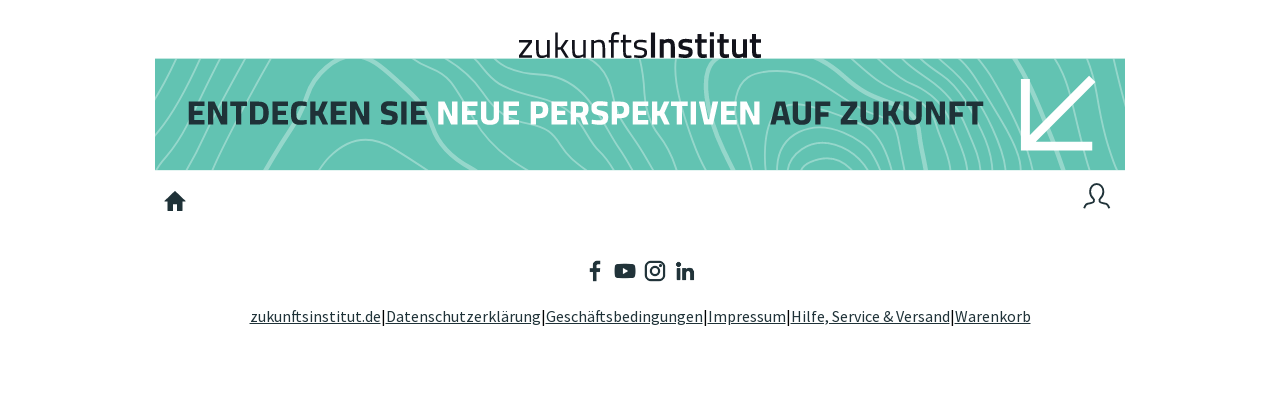

--- FILE ---
content_type: text/html;charset=UTF-8
request_url: https://shop.zukunftsinstitut.de/Home-Report-2019-p525216111
body_size: 2468
content:
<!DOCTYPE html>
<html>
<head>
    <meta charset="UTF-8">
    <meta name="viewport" content="width=device-width, initial-scale=1.0">
    <meta name="google-site-verification" content="6X8TVnPqhMzzo5_IHnhQ_vsWjVpgB80KO5n2qW0TNBE" />

        <!-- HTML Meta Tags -->
        <title>Zukunftsinstitut Onlineshop</title>
        <meta name="description" content="Das Zukunftsinstitut steht für belastbare und anwendbare Zukunftsforschung und überführt Forschungsergebnisse in strategisches Wissen für die Wirtschaft von morgen.">

        <!-- Facebook Meta Tags -->
        <meta property="og:url" content="https://shop.zukunftsinstitut.de/">
        <meta property="og:type" content="website">
        <meta property="og:title" content="Zukunftsinstitut Shop">
        <meta property="og:description" content="Das Zukunftsinstitut steht für belastbare und anwendbare Zukunftsforschung und überführt Forschungsergebnisse in strategisches Wissen für die Wirtschaft von morgen.">
        <meta property="og:image" content="https://shop.zukunftsinstitut.de/image/meta.png">

        <!-- Twitter Meta Tags -->
        <meta name="twitter:card" content="summary_large_image">
        <meta property="twitter:domain" content="shop.zukunftsinstitut.de">
        <meta property="twitter:url" content="https://shop.zukunftsinstitut.de/">
        <meta name="twitter:title" content="Zukunftsinstitut Shop">
        <meta name="twitter:description" content="Das Zukunftsinstitut steht für belastbare und anwendbare Zukunftsforschung und überführt Forschungsergebnisse in strategisches Wissen für die Wirtschaft von morgen.">
        <meta name="twitter:image" content="https://shop.zukunftsinstitut.de/image/meta.png">
        <link rel="canonical" id="canonical" href="http://shop.zukunftsinstitut.de/Home-Report-2019-p525216111">

    <link rel="icon" href="/favicon.ico">
    <link rel="stylesheet" type="text/css" href="/dist/css/zi-shop.css?98fs7d9fs79vs9r9ewvw456g45tgfwfw"/>
</head>
<body>

<div class="container">

    <div class="shop-wrapper">
        <div style="display: flex; flex-direction: column; justify-content: center; gap: 2rem; padding-top: 2rem;">
            <img id="logo" src="/image/logo_zi_20250228.svg" alt="" width="25%" style="align-self: center; cursor: pointer;">
            <img src="/image/Shop_Banner_20250228.svg" width="100%" alt="">
        </div>


        <div>
            <div class="top-bar">
                <div id="home-icon" class="home-icon" title="Startseite">
                    <svg width="40px" xmlns="http://www.w3.org/2000/svg" viewBox="0 0 70 70">
                        <g fill="currentcolor">
                            <path class="cls-1" d="M53.37,33.12l-18-17.28a.54.54,0,0,0-.78,0l-18,17.28A.5.5,0,0,0,17,34h4.91V50a.69.69,0,0,0,.69.69h8.86V39h7.12V50.67h8.86a.69.69,0,0,0,.69-.69V34H53A.5.5,0,0,0,53.37,33.12Z"/>
                        </g>
                    </svg>
                </div>
                <div class="top-bar-left">
                    <div id="my-categories-77571010"></div>
                </div>
                <div class="top-bar-right">
                    <div id="my-search-77571010"></div>
                    <img width="60px" id="user-icon" class="user-icon" src="https://shop.zukunftsinstitut.de/app/image/user_zi.svg" alt="" title="Mein Profil"/>
                    <div class="ec-cart-widget" title="Warenkorb"></div>
                </div>
            </div>
        </div>

        <div id="staticpage">
        </div>

        <div id="maincontent" hidden>
            <div id="my-store-77571010"></div>
        </div>


        <div class="social_media">
            <a href="https://www.facebook.com/zukunftsinstitut" target="_blank">
                <img src="/image/social_media/facebook.png" alt="" width="30">
            </a>
            <a href="https://www.youtube.com/zukunftsinstitut" target="_blank">
                <img src="/image/social_media/youtube.png" alt="" width="30">
            </a>
            <a href="https://www.instagram.com/zukunftsinstitut.de/" target="_blank">
                <img src="/image/social_media/instagram.png" alt="" width="30">
            </a>
            <a href="https://www.linkedin.com/company/zukunftsinstitut-gmbh/" target="_blank">
                <img src="/image/social_media/linkedin.png" alt="" width="30">
            </a>
        </div>
        <div class="footer">
            <a href="https://www.zukunftsinstitut.de/" target="_blank">zukunftsinstitut.de</a>
            <span>|</span>
            <a href="https://www.zukunftsinstitut.de/datenschutzerklaerung/" target="_blank">Datenschutzerklärung</a>
            <span>|</span>
            <a href="https://www.zukunftsinstitut.de/agb/" target="_blank">Geschäftsbedingungen</a>
            <span>|</span>
            <a href="https://www.zukunftsinstitut.de/impressum/" target="_blank">Impressum</a>
            <span>|</span>
            <a href="https://www.zukunftsinstitut.de/faq-onlineshop/" target="_blank">Hilfe, Service & Versand</a>
            <span>|</span>
            <a href="/cart" rel="nofollow">Warenkorb</a>
        </div>
    </div>
</div>

<script type="text/javascript">
    var ecwid_sso_profile = "";
    var ecwid_sso_profile_backup = "";
    var kcid = "";
    var userManager;
    window.localStorage.setItem("show_ec_logs", "false");
    window.ec = window.ec || {};
    window.ec.config = window.ec.config || {};
    window.ec.config.storefrontUrls = window.ec.config.storefrontUrls || {};

    window.ec.config.storefrontUrls.cleanUrls = true;

    if (window.navigator.userAgent.toLowerCase().includes('googlebot')) {
        let maincontent = document.getElementById('maincontent');

        let script = document.createElement('script');
        script.src = "https://app.ecwid.com/script.js?77571010&data_platform=code&data_date=2022-12-12";
        maincontent.appendChild(script);

        script.onload = () => {
            script = document.createElement('script');
            let inlineScript = document.createTextNode(`
                xProductBrowser("categoriesPerRow=3", "views=grid(20,3) list(60) table(60)", "categoryView=grid", "searchView=list", "id=my-store-77571010");
                Ecwid.init();
                xSearch("id=my-search-77571010");
                xCategoriesV2("id=my-categories-77571010");
            `);
            script.appendChild(inlineScript);
            maincontent.appendChild(script);

            script = document.createElement('script');
            script.src = "/dist/js/zi-shop.js?gkhdfgerkjgher493th5dfgdfgdfdgf23423ghfgh94g924sdfgshjkhjkhdfgdfjgfh2352sdfgthdg3534f4567dfghdfgfghfghhdfgh";
            maincontent.appendChild(script);
        };
    } else {
        let maincontent = document.getElementById('maincontent');
        let script = document.createElement('script');
        script.src = "/dist/js/zi-sso-wrapper.js?98fs7d9fs79vs9r9ewdfggfdvw456g45tgfwf564dsfgsgf756asd2fghfdfghgh34sdfgdfsdfsd432sdfs34234dfsth7689fjtydtfghfghrtyw345fdsdfs5efghdfgdfghh";
        maincontent.appendChild(script);

        script = document.createElement('script');
        script.src = "//js-eu1.hs-scripts.com/25114941.js";
        script.async = true;
        script.defer = true;
        script.id = 'hs-script-loader';
        script.type = 'text/javascript';
        maincontent.appendChild(script);
    }

</script>

<!--<script src="/dist/js/zi-sso-wrapper.js?98fs7d9fs79vs9r9ewvw456g45tgfwf564756"></script>-->
<!--<script type="text/javascript" id="hs-script-loader" async defer src="//js-eu1.hs-scripts.com/25114941.js"></script>-->

</body>
</html>


--- FILE ---
content_type: text/css;charset=UTF-8
request_url: https://shop.zukunftsinstitut.de/dist/css/zi-shop.css?98fs7d9fs79vs9r9ewvw456g45tgfwfw
body_size: 3525
content:
@import"https://shop.zukunftsinstitut.de/app/fonts.css";.ec-cart__account-info{pointer-events:none!important;cursor:unset!important}.ec-cart__email.ec-cart-email{display:none}.ec-cart__step.ec-cart-step.ec-cart-step--email.ec-cart-step--done{pointer-events:none!important;cursor:unset!important}.ec-size .ec-store .ec-cart-step__icon{border-color:#62c3b2!important}.ec-cart-widget{margin-right:1rem}.ec-minicart__icon .icon-default path[stroke]{stroke:#1f3238!important}.ec-minicart__counter{top:26px!important}.ec-minicart__counter:after{background-color:#62c3b2!important}.ec-minicart:hover.ec-minicart--no-shape .ec-minicart__counter:after{background-color:#1f3238!important}.ec-page-title{text-align:left!important}.grid__categories{justify-content:left!important;margin-bottom:1rem!important}.grid__products{justify-content:left!important}.grid__products .grid-product__title-inner{font-family:Cairo,sans-serif!important;font-size:24px!important;font-weight:700!important;min-height:95px!important}.grid__products .grid-product__subtitle-inner{margin-bottom:.5rem!important}.grid__products .grid-product__price-amount div{color:#62c3b2!important}.grid__products .grid-product__tax{color:#1f3238!important}.product-details .product-details__sidebar{display:flex!important;flex-direction:column!important}.product-details .product-details__sidebar .product-details__product-title{color:#1f3238!important}.product-details .product-details__sidebar .details-product-price__value{color:#62c3b2!important;font-weight:700!important}.product-details .product-details__sidebar .product-details__product-price-taxes{color:#1f3238!important}.product-details .product-details__sidebar .product-details__subtitle{color:#1f3238!important;font-weight:700!important}.product-details .product-details__sidebar .details-product-purchase__place{color:#1f3238!important}.product-details .product-details__sidebar .product-details-module__content{display:flex!important;align-content:start!important;gap:5px!important}.product-details .product-details__sidebar .product-details-module__content .details-product-purchase__qty{margin:unset!important;margin-right:1rem!important}.product-details .product-details__sidebar .product-details-module__content .details-product-purchase__qty label{display:none!important}.product-details .product-details__sidebar .product-details-module__content .details-product-purchase__qty input{border-radius:unset!important}.product-details .product-details__sidebar .product-details-module__content .details-product-purchase__controls{height:unset!important;min-height:unset!important;display:flex!important;flex-direction:column!important;gap:.5rem!important;flex-grow:1!important}.product-details .product-details__sidebar .product-details-module__content .form-control__button{background-color:#62c3b2!important;min-height:32px!important;transition:background-color .2s ease 0s!important;border-radius:unset!important}.product-details .product-details__sidebar .product-details-module__content .form-control__button span{color:#fff!important}.product-details .product-details__sidebar .product-details-module__content .form-control__button:hover{background-color:#1f3238!important;transition:background-color .2s ease 0s!important}.product-details .product-details__sidebar .product-details__description{color:#1f3238!important}.product-details .product-details__sidebar .product-details__description h2,.product-details .product-details__sidebar .product-details__description h3{color:#62c3b2!important}.product-details .product-details__sidebar .product-details__description .product-details-module__title{font-size:xx-large!important;margin-bottom:2rem!important}.product-details .form-control--secondary .form-control__button{border:none!important;color:#fff!important}a.breadcrumbs__link.ec-link.ec-link--muted{color:#62c3b2!important}a.breadcrumbs__link.ec-link.ec-link--muted:hover{color:#1f3238!important}breadcrumbs__link{font-weight:400!important}.breadcrumbs__link:last-child{font-weight:700!important}span.breadcrumbs__delimiter.ec-text-muted{color:#62c3b2!important}.breadcrumbs__delimiter{font-weight:400!important}.breadcrumbs__delimiter:last-child{font-weight:400!important}.product-details__general-info .product-details-module__title{text-transform:uppercase!important;color:#62c3b2!important;margin-bottom:1rem!important}.product-details__product-price-row .product-details-module__content{flex-direction:column!important}.product-details__product-price{margin-bottom:unset!important}.product-details__product-description a{color:#62c3b2!important}.product-details__product-description a:hover{color:#1f3238!important}.ecwid div,.ecwid span,.ecwid a,.ecwid p{font-family:Source Sans Pro,sans-serif!important}.ecwid h1,.ecwid h2,.ecwid h3,.ecwid h4,.ecwid h5,.ecwid h6,.ecwid .ec-header-h1,.ecwid .ec-header-h2,.ecwid .ec-header-h3,.ecwid .ec-header-h4,.ecwid .ec-header-h5,.ecwid .ec-header-h6{font-family:Cairo,sans-serif!important}.grid-product__wrap{display:flex}.grid-product__price{flex:1 0 auto;display:flex;flex-direction:column;justify-content:flex-end}.ec-cart__discount .ec-link{color:#62c3b2!important}.ec-cart__discount .ec-link:hover{color:#1f3238!important}.ec-cart__shopping .ec-link{color:#62c3b2!important}.ec-cart__shopping .ec-link:hover,.ec-cart__sidebar .ec-cart__products .ec-cart-item__control .ec-link{color:#1f3238!important}.ec-cart__sidebar .ec-cart__products .ec-cart-item__control .ec-link:hover,.ec-cart__sidebar .ec-cart__products .ec-link{color:#62c3b2!important}.ec-cart__sidebar .ec-cart__products .ec-link:hover,.ec-cart__sidebar .ec-cart__products .ec-link:hover .form-control__select-text,.ec-cart__sidebar .ec-cart__products .ec-link:hover .form-control__arrow{color:#1f3238!important}a.ec-cart-step__change.ec-link{color:#62c3b2!important}a.ec-cart-step__change.ec-link:hover{color:#1f3238!important}.ec-confirmation__section a.ec-link{color:#62c3b2!important}.ec-confirmation__section a.ec-link:hover{color:#1f3238!important}.ec-confirmation__body a.ec-link{color:#62c3b2!important}.ec-confirmation__body a.ec-link:hover{color:#1f3238!important}.ecwid div,.ecwid span,.ecwid a,.ecwid p{color:#1f3238}.ec-size .ec-store .ec-link div{color:#62c3b2!important}.ec-size .ec-store .form-control--primary .form-control__button{background-color:#62c3b2!important}.ec-size .ec-store .form-control--primary .form-control__button:hover{background:#1f3238!important}.ec-size .ec-store .form-control--primary .form-control__button div,.ec-size .ec-store .form-control--primary .form-control__button span,.ec-size .ec-store .form-control--primary .form-control__button a,.ec-size .ec-store .form-control--primary .form-control__button p,.ec-size .ec-store .form-control--primary .form-control__button:hover div,.ec-size .ec-store .form-control--primary .form-control__button:hover span,.ec-size .ec-store .form-control--primary .form-control__button:hover a,.ec-size .ec-store .form-control--primary .form-control__button:hover p{color:#fff!important}.ec-size .ec-store .form-control--secondary .form-control__button{border:none!important;border-radius:unset!important;background:#62c3b2!important}.ec-size .ec-store .form-control--secondary .form-control__button:hover{background:#1f3238!important}.ec-size .ec-store .form-control--secondary .form-control__button div,.ec-size .ec-store .form-control--secondary .form-control__button span,.ec-size .ec-store .form-control--secondary .form-control__button a,.ec-size .ec-store .form-control--secondary .form-control__button p,.ec-size .ec-store .form-control--secondary .form-control__button:hover div,.ec-size .ec-store .form-control--secondary .form-control__button:hover span,.ec-size .ec-store .form-control--secondary .form-control__button:hover a,.ec-size .ec-store .form-control--secondary .form-control__button:hover p{color:#fff!important}.ecwid div,.ecwid span,.ecwid a,.ecwid p{color:#1f3238!important}.ecwid div .ec-label.label--custom,.ecwid span .ec-label.label--custom,.ecwid a .ec-label.label--custom,.ecwid p .ec-label.label--custom{color:#62c3b2!important}.ecwid div .ec-label.label--custom div,.ecwid span .ec-label.label--custom div,.ecwid a .ec-label.label--custom div,.ecwid p .ec-label.label--custom div{color:#fff!important}.ecwid div .label--custom.label--flag,.ecwid span .label--custom.label--flag,.ecwid a .label--custom.label--flag,.ecwid p .label--custom.label--flag{color:#62c3b2!important}.ecwid div .label--custom.label--flag div,.ecwid span .label--custom.label--flag div,.ecwid a .label--custom.label--flag div,.ecwid p .label--custom.label--flag div{color:#fff!important}.ec-size .ec-store .form-control__textarea{border-color:#99d8cd!important}.ec-size .ec-store .form-control__textarea:focus{border-color:#62c3b2!important}.ec-size .ec-store .form-control__text{border-color:#99d8cd!important}.ec-size .ec-store .form-control--focus .form-control__text,.ec-size .ec-store .form-control--focus .form-control__textarea{border-color:#62c3b2!important;box-shadow:0 0 0 1px #62c3b2 inset!important}.ec-size .ec-store .form-control__text:focus{border-color:#62c3b2!important}.grid-product__label--Neu div{color:#62c3b2!important}.grid-product__label--Neu div div{color:#fff!important}.product-details__label--Neu div{color:#62c3b2!important}.product-details__label--Neu div div{color:#fff!important}.grid__categories .grid-category,.grid__products--small-items .grid-product{width:33.3333333333%!important}.ec-size .ec-store .form-control__checkbox-view:after{border-color:#99d8cd!important}.ec-size .ec-store .form-control--checkbox:hover .form-control__checkbox-view:after{border-color:#62c3b2!important}.ec-size .ec-store .form-control__checkbox:focus:checked~.form-control__checkbox-view:after{border-color:#62c3b2!important;background-color:#62c3b2!important;color:#fff!important}.ec-size .ec-store .form-control__checkbox:checked~.form-control__checkbox-view:after{border-color:#62c3b2!important;background-color:#62c3b2!important;color:#fff!important}.ec-size .ec-store .form-control__checkbox-view{color:#fff!important}.ec-size .ec-store .form-control--select-inline:hover .form-control__select-text,.ec-size .ec-store .form-control--select-inline:hover .form-control__arrow{color:#62c3b2!important}.ec-size .ec-store .ec-radiogroup__item--checked{box-shadow:0 0 0 1px #62c3b2,0 0 0 1px #62c3b2 inset!important;background-color:#62c3b212!important}.ec-size .ec-store .ec-radiogroup__item:not(.ec-radiogroup__item--checked):not(.ec-radiogroup__item--disabled):hover{box-shadow:0 0 0 1px #62c3b2!important}.ec-size .ec-store .form-control__radio:checked+.form-control__radio-view:after{border-color:#62c3b2!important;background-color:#62c3b2!important;transition:border-color .1s linear 0s,background-color .1s linear 0s!important}.ec-size .ec-store .form-control--radio:hover .form-control__radio:checked+.form-control__radio-view:after,.ec-size .ec-store .form-control--radio:active .form-control__radio:checked+.form-control__radio-view:after{border-color:#1f3238!important;background-color:#1f3238!important;transition:border-color .1s linear 0s,background-color .1s linear 0s!important}.ec-size .ec-store .form-control--radio:hover .form-control__radio-view:after{border-color:#62c3b2!important;transition:border-color .1s linear 0s,background-color .1s linear 0s!important}.ec-size .ec-store .form-control__radio-view:after{border-color:#99d8cd!important;transition:border-color .1s linear 0s,background-color .1s linear 0s!important}html#ecwid_html body#ecwid_body .horizontal-menu-container.horizontal-mobile{padding:15px!important;border:none!important}html#ecwid_html body#ecwid_body nav.horizontal-menu.horizontal-menu--mobile .horizontal-menu-item>a{color:#1f3238!important}.cloud-search-mobile-open .cloud-search-mobile .cloud-search-mobile__cancel,.cloud-search-mobile-open .cloud-search-mobile .cloud-search-mobile__cancel:hover,.cloud-search-mobile-open .cloud-search-mobile .cloud-search-mobile__cancel:active{color:#1f3238!important}.ecwid-paymentPaypal .ecwid-PaymentMethodsBlockSvg:not(:first-child){display:none!important}html#ecwid_html body#ecwid_body .ec-size .ec-store .grid-product__textblock{padding:0 1px!important}.ec-cart__account-info a.ec-cart-step__change.ec-link,.ec-cart-step--email a.ec-cart-step__change.ec-link{display:none!important}.instant-search-menu a:hover,.instant-search-menu a:not([disabled]):hover,.instant-search-menu dt a:hover,.instant-search-menu dt.active a{color:#1f3238!important}.instant-search-menu a:hover,.instant-search-menu a:not([disabled]):hover,.instant-search-menu dt a:hover{color:#62c3b2!important}.instant-search-menu a,.instant-search-menu a:link,.instant-search-menu a:visited{color:#1f3238!important}.instant-search-menu .price{color:#62c3b2!important}.instant-search-menu .description{color:#1f3238!important}body{margin:unset!important;font-family:Source Sans Pro,sans-serif!important}.container{width:970px!important;max-width:100%!important;min-height:150px;background:none;position:relative;padding:0;margin-right:auto;margin-left:auto;background-color:#fff!important}.social_media{display:flex;flex-direction:row;gap:1rem;justify-content:center;margin-top:2rem}.social_media img{filter:none;transition:filter .1s linear 0s}.social_media img:hover{filter:invert(70%) sepia(55%) saturate(314%) hue-rotate(120deg) brightness(89%) contrast(87%);transition:filter .1s linear 0s}.footer{display:flex;flex-wrap:wrap;flex-direction:row;gap:1rem;justify-content:center;margin-top:1rem;padding-bottom:2rem}.footer a{color:#1f3238!important;transition:color .1s linear 0s}.footer a:hover{color:#62c3b2!important;transition:color .1s linear 0s}@media (max-width: 450px){.top-bar .top-bar-left{width:unset!important;margin-right:auto!important;padding-top:5px}}.top-bar{display:flex!important;flex-direction:row!important;gap:1rem;justify-content:space-between;margin-bottom:2rem;height:53px}.top-bar .home-icon{cursor:pointer;width:40px;height:46px;display:flex;color:#1f3238;transition:color .2s ease 0s;margin-right:-25px;padding-top:8px}.top-bar .home-icon:hover{color:#62c3b2;transition:color .2s ease 0s}.top-bar .top-bar-left{width:70%;padding-top:5px}.top-bar .top-bar-left .horizontal-menu{border:none!important;flex-grow:1!important}.top-bar .top-bar-left .horizontal-menu ul li a:first-child{padding-left:unset!important}.top-bar .top-bar-left .horizontal-menu ul li a{border-radius:unset!important;background-color:#fff!important;color:#1f3238!important;transition:color .2s ease 0s;font-weight:700!important;font-size:16px!important;justify-content:start!important}.top-bar .top-bar-left .horizontal-menu ul li a span{font-family:Cairo,sans-serif!important}.top-bar .top-bar-left .horizontal-menu ul li a:hover,.top-bar .top-bar-left .horizontal-menu ul li a:hover span{color:#62c3b2!important;transition:color .2s ease 0s}.top-bar .top-bar-left .horizontal-menu .horizontal-menu-subParent li{width:100%}.top-bar .top-bar-left .horizontal-menu .horizontal-menu-subParent li a{display:flex!important;justify-content:center}.top-bar .top-bar-right{width:30%;display:flex;flex-direction:row;justify-content:flex-end;gap:.5rem}.top-bar .top-bar-right .user-icon{width:53px;cursor:pointer;margin-right:-15px}.top-bar .top-bar-right #my-search-77571010{padding-top:7px}.top-bar .top-bar-right #my-search-77571010 .ecwid-search-widget{max-width:unset!important}.top-bar .top-bar-right #my-search-77571010 .ecwid-search-widget .ecwid-search-widget__input{border:1px solid transparent!important;border-bottom:1px solid #ccc!important;box-shadow:none!important;background-color:#fff!important;transition:background-color .2s ease 0s,border-bottom .2s ease 0s,border .2s ease 0s!important}.top-bar .top-bar-right #my-search-77571010 .ecwid-search-widget .ecwid-search-widget__input:focus{border:1px solid #ccc!important;border-bottom:1px solid #62c3b2!important;background-color:#f6f4f3!important;transition:background-color .2s ease 0s,border-bottom .2s ease 0s,border .2s ease 0s!important}.top-bar .top-bar-right #my-search-77571010 .ecwid-search-widget .ecwid-search-widget__input:hover{border-bottom:1px solid #62c3b2!important;background-color:#f6f4f3!important;transition:background-color .2s ease 0s,border-bottom .2s ease 0s,border .2s ease 0s!important}.teams-backlink{color:#62c3b2;transition:color .2s ease 0s!important}.teams-backlink:hover{color:#1f3238;transition:color .2s ease 0s!important}html#ecwid_html body#ecwid_body .ec-minicart--m .ec-minicart__icon{width:31px!important;height:31px!important;margin-top:4px!important}.product-details__product-price-shipping>a{color:#62c3b2!important;text-decoration:underline!important}.grid-product__textblock.grid-product__terms-link>a{color:#62c3b2!important;text-decoration:underline!important}html#ecwid_html body#ecwid_body .ec-size .ec-store .ec-link{color:#62c3b2!important}#hs-interactives-modal-overlay+div{width:805px!important;height:391px!important}
/*# sourceMappingURL=zi-shop.css.map */


--- FILE ---
content_type: text/css
request_url: https://shop.zukunftsinstitut.de/app/fonts.css
body_size: 303
content:
@font-face {
  font-family:"Cairo";
  src: url("https://shop.zukunftsinstitut.de/app/fonts/cairo/Cairo-ExtraLight.ttf") format("truetype");
  font-weight: 200;
}


@font-face {
  font-family:"Cairo";
  src: url("https://shop.zukunftsinstitut.de/app/fonts/cairo/Cairo-Light.ttf") format("truetype");
  font-weight: 300;
}


@font-face {
  font-family:"Cairo";
  src: url("https://shop.zukunftsinstitut.de/app/fonts/cairo/Cairo-Regular.ttf") format("truetype");
  font-weight: 400;
}

@font-face {
  font-family:"Cairo";
  src: url("https://shop.zukunftsinstitut.de/appfonts/cairo/Cairo-Medium.ttf") format("truetype");
  font-weight: 500;
}


@font-face {
  font-family:"Cairo";
  src: url("https://shop.zukunftsinstitut.de/app/fonts/cairo/Cairo-SemiBold.ttf") format("truetype");
  font-weight: 600;
}


@font-face {
  font-family:"Cairo";
  src: url("https://shop.zukunftsinstitut.de/app/fonts/cairo/Cairo-Bold.ttf") format("truetype");
  font-weight: 700;
}

@font-face {
  font-family:"Cairo";
  src: url("https://shop.zukunftsinstitut.de/app/fonts/cairo/Cairo-ExtraBold.ttf") format("truetype");
  font-weight: 800;
}


@font-face {
  font-family:"Cairo";
  src: url("https://shop.zukunftsinstitut.de/app/fonts/cairo/Cairo-Black.ttf") format("truetype");
  font-weight: 900;
}

@font-face {
  font-family:"Source Sans Pro";
  src: url("https://shop.zukunftsinstitut.de/app/fonts/source_sans_pro/SourceSansPro-ExtraLight.ttf") format("truetype");
  font-weight: 200;
}


@font-face {
  font-family:"Source Sans Pro";
  src: url("https://shop.zukunftsinstitut.de/app/fonts/source_sans_pro/SourceSansPro-Light.ttf") format("truetype");
  font-weight: 300;
}


@font-face {
  font-family:"Source Sans Pro";
  src: url("https://shop.zukunftsinstitut.de/app/fonts/source_sans_pro/SourceSansPro-Regular.ttf") format("truetype");
  font-weight: 400;
}

@font-face {
  font-family:"Source Sans Pro";
  src: url("https://shop.zukunftsinstitut.de/app/fonts/source_sans_pro/SourceSansPro-SemiBold.ttf") format("truetype");
  font-weight: 600;
}


@font-face {
  font-family:"Source Sans Pro";
  src: url("https://shop.zukunftsinstitut.de/app/fonts/source_sans_pro/SourceSansPro-Bold.ttf") format("truetype");
  font-weight: 700;
}

@font-face {
  font-family:"Source Sans Pro";
  src: url("https://shop.zukunftsinstitut.de/app/fonts/source_sans_pro/SourceSansPro-Black.ttf") format("truetype");
  font-weight: 900;
}

@font-face {
  font-family:"Source Sans Pro";
  src: url("https://shop.zukunftsinstitut.de/app/fonts/source_sans_pro/SourceSansPro-ExtraLightItalic.ttf") format("truetype");
  font-weight: 200;
  font-style: italic;
}


@font-face {
  font-family:"Source Sans Pro";
  src: url("https://shop.zukunftsinstitut.de/app/fonts/source_sans_pro/SourceSansPro-LightItalic.ttf") format("truetype");
  font-weight: 300;
  font-style: italic;
}


@font-face {
  font-family:"Source Sans Pro";
  src: url("https://shop.zukunftsinstitut.de/app/fonts/source_sans_pro/SourceSansPro-Italic.ttf") format("truetype");
  font-weight: 400;
  font-style: italic;
}

@font-face {
  font-family:"Source Sans Pro";
  src: url("https://shop.zukunftsinstitut.de/app/fonts/source_sans_pro/SourceSansPro-SemiBoldItalic.ttf") format("truetype");
  font-weight: 600;
  font-style: italic;
}


@font-face {
  font-family:"Source Sans Pro";
  src: url("https://shop.zukunftsinstitut.de/app/fonts/source_sans_pro/SourceSansPro-BoldItalic.ttf") format("truetype");
  font-weight: 700;
  font-style: italic;
}

@font-face {
  font-family:"Source Sans Pro";
  src: url("https://shop.zukunftsinstitut.de/app/fonts/source_sans_pro/SourceSansPro-BlackItalic.ttf") format("truetype");
  font-weight: 900;
  font-style: italic;
}

--- FILE ---
content_type: image/svg+xml
request_url: https://shop.zukunftsinstitut.de/app/image/user_zi.svg
body_size: 358
content:
<svg id="Ebene_1" data-name="Ebene 1" xmlns="http://www.w3.org/2000/svg" viewBox="0 0 70 70"><defs><style>.cls-1{fill:none;stroke:#1f3238;stroke-width:2.5;}</style></defs><path id="Pfad_25" data-name="Pfad 25" class="cls-1" d="M50.57,49.22s-1.9-5.49-4.51-5.95S38.47,41.73,38,40.43s-.12-3.56.48-4a12.48,12.48,0,0,0,4.27-9.25c0-5.46-3.8-10-8.78-10s-8.78,4.51-8.78,10a12.44,12.44,0,0,0,4.27,9.25c.59.48,1.07,2.73.59,4s-5.57,2.38-8.18,2.84-4.51,5.95-4.51,5.95"/></svg>

--- FILE ---
content_type: image/svg+xml
request_url: https://shop.zukunftsinstitut.de/image/Shop_Banner_20250228.svg
body_size: 24814
content:
<?xml version="1.0" encoding="UTF-8"?><svg xmlns="http://www.w3.org/2000/svg" xmlns:xlink="http://www.w3.org/1999/xlink" viewBox="0 0 1300 150"><defs><style>.cls-1,.cls-2,.cls-3,.cls-4{fill:none;}.cls-5{fill:#62c3b2;}.cls-2{stroke-width:2.5px;}.cls-2,.cls-3,.cls-4{stroke:#fff;}.cls-2,.cls-4{stroke-miterlimit:22.93;}.cls-3{stroke-miterlimit:10;stroke-width:12px;}.cls-4{stroke-width:6px;}.cls-6{fill:#fff;}.cls-7{opacity:.33;}.cls-8{fill:#1f3238;}.cls-9{clip-path:url(#clippath);}</style><clipPath id="clippath"><rect class="cls-1" width="1301" height="150"/></clipPath></defs><g id="Buttons"><rect class="cls-5" width="1301" height="150"/><path class="cls-3" d="M1166.5,27.35v90.22s89.6,0,89.6,0M1166.5,117.39l89.6-90.03"/><g class="cls-7"><g class="cls-9"><path class="cls-2" d="M956.67-291.1c11.65,54.97,10.92,118.74,47.08,152.61,40.98,38.39,49.94,60.14,64.03,89.57,14.09,29.43,38.42,47.35,55.07,76.78,16.65,29.43,85.8,139.48,43.54,204.74-42.26,65.26-64.03,113.89-37.14,138.2,26.89,24.31,19.21,81.9-5.12,113.89-24.33,31.99-84.52,24.31-115.26,11.52-30.73-12.8-84.52-15.36-134.46,1.28-49.94,16.64-93.48,12.8-135.75,1.28-42.26-11.52-80.68-1.28-93.48-94.69-12.81-93.41-47.38-134.36-49.94-161.23-2.56-26.87-12.81-49.91-51.22-69.1-21.11-10.55-45.31-21.87-67.72-38.41-18.38-13.57-35.55-30.66-48.82-53.72-29.45-51.19-33.3-58.86-58.91-69.1-25.61-10.24-38.42-24.31-52.51-43.51-14.09-19.19-30.73-39.67-55.07-51.19-24.33-11.52-44.82-20.47-83.24,43.51-38.42,63.98-94.77,168.91-105.01,199.62-10.24,30.71-23.05,44.79-42.26,61.42-13.22,11.45-40.99,46.53-64.54,80.23"/><path class="cls-2" d="M843.72-291.1c4.53,33.81,2.98,55.44-11.66,88.76-17.29,39.35-23.05,75.82,48.98,116.13,72.03,40.31,81.64,42.23,102.77,67.18,21.13,24.95,29.77,30.71,51.86,46.07,22.09,15.36,37.46,30.71,52.83,68.14,15.37,37.43,29.77,59.5,3.84,116.13-25.93,56.62-45.14,79.66-58.59,108.45-13.45,28.79-42.26,49.91-65.31,66.22-23.05,16.32-74.92,36.47-106.61,3.84-31.7-32.63-44.18-44.15-70.11-57.58-25.93-13.44-30.73-24.95-34.58-45.11s-11.53-42.23-39.38-66.22c-27.85-23.99-50.9-75.82-70.11-104.61-19.21-28.79-27.85-36.47-33.62-65.26-5.76-28.79-18.25-58.54-77.8-63.34-59.55-4.8-58.59-16.32-77.8-40.31-19.21-23.99-51.86-54.7-72.03-70.06-20.17-15.36-33.62-28.79-55.71-36.47-22.09-7.68-27.85-12.48-46.1-23.03-18.25-10.56-45.14-15.36-73.96-7.68-28.81,7.68-100.85,27.83-133.5,86.37C44.48-44.94,41.6-21.91,12.79,31.83-5.33,65.63-20.79,86.14-34.07,101.01"/><path class="cls-2" d="M881.18-291.1c2.55,22.88,1.99,40.05-.13,67.64-2.88,37.43,15.37,97.89,41.3,118.05,25.93,20.15,64.35,47.03,80.68,74.86,16.33,27.83,28.81,37.43,51.86,52.78,23.05,15.36,40.34,48.95,52.83,74.86,12.49,25.91,23.05,59.5,4.8,106.53-18.25,47.03-24.01,54.7-40.34,75.82-16.33,21.11-24.01,47.03-27.85,71.02-3.84,23.99-5.76,43.19-56.67,57.58-50.9,14.4-105.65,31.67-145.03-1.92-39.38-33.59-50.9-40.31-73.96-53.74-23.05-13.44-36.5-33.59-46.1-56.62-9.6-23.03-15.37-41.27-40.34-73.9-24.97-32.63-36.5-67.18-60.51-101.73-24.01-34.55-43.22-96.93-106.61-98.85-63.39-1.92-71.07-39.35-85.48-51.82-14.41-12.48-60.51-77.74-86.44-90.21-25.93-12.48-46.1-22.07-64.35-37.43-18.25-15.36-54.75-27.83-105.65.96-50.9,28.79-68.19,50.87-97.01,120.92C47.37,33.75,23.35,75.02,5.11,97.1c-11.15,13.49-25.89,31.64-39.17,51.16"/><path class="cls-2" d="M909.52-291.1c.81,34.85,2.96,80.3,13.78,112.75,14.41,43.19,24.01,54.7,48.98,74.86,24.97,20.15,33.62,26.87,47.06,54.7,13.45,27.83,19.21,39.35,41.3,57.58,22.09,18.23,42.26,42.23,61.47,84.46,19.21,42.23,24.97,65.26,7.68,113.25-17.29,47.99-23.05,48.95-45.14,78.7-22.09,29.75-25.2,74.32-10.9,105.38,14.3,31.06,11.81,57.15-16.79,54.67-28.6-2.48-59.68-13.67-108.17-3.73-48.49,9.94-106.31,10.56-133.04-19.26-26.73-29.82-77.71-34.17-118.74-96.29-41.03-62.12-31.71-63.98-40.41-86.97-8.7-22.98-37.3-92.56-60.93-114.3-23.62-21.74-20.52-57.77-82.68-72.68-62.17-14.91-62.17-26.71-80.82-47.83-18.65-21.12-56.57-45.35-82.68-78.27-26.11-32.92-60.93-53.42-88.9-70.82-27.98-17.39-54.71-9.32-83.31,10.56-28.6,19.88-46,44.11-54.09,66.47-8.08,22.36-14.92,29.82-29.84,56.53-14.92,26.71-35.44,71.44-50.36,100.64-14.92,29.2-22.38,35.41-33.57,49.08-11.19,13.67-18.65,32.92-29.22,52.8-5.25,9.87-9.12,17.45-14.27,25.62"/><path class="cls-2" d="M-34.07,261.97c15.34-19.46,29.92-42.24,41.01-57.76,15.54-21.74,40.41-58.39,59.68-101.26,19.27-42.86,67.76-125.48,82.68-155.3,14.92-29.82,46.63-76.41,78.33-75.17,31.71,1.24,49.74,18.64,65.9,32.3,16.16,13.67,37.3,38.52,45.38,52.8,8.08,14.29,18.03,24.85,36.06,34.17,18.03,9.32,45.38,25.47,64.03,53.42,18.65,27.95,35.44,37.27,60.93,42.24,25.49,4.97,33.57,13.05,43.52,28.58,9.95,15.53,18.03,21.74,35.44,34.79,17.41,13.05,40.41,48.45,43.52,81.38,3.11,32.92,1.87,25.47,14.3,57.15,12.43,31.68,37.3,87.59,47.87,111.82,10.57,24.23,10.57,44.11,49.11,44.73,38.54.62,44.14,9.94,57.2,16.77,13.06,6.83,29.22,14.91,74.6,12.42,45.38-2.48,44.14-5.59,68.39-9.32,24.25-3.73,41.03-6.21,75.22,3.11,34.19,9.32,81.44,13.67,100.09-12.42,18.65-26.09,18.65-50.32-.62-68.33-19.27-18.02-26.73-30.44-20.52-61.5,6.22-31.06,19.27-42.86,32.95-63.98,13.68-21.12,30.46-44.73,35.44-78.27,4.97-33.55,11.19-45.35-23-102.5-34.19-57.15-42.9-72.06-58.44-83.86-15.54-11.8-24.87-28.58-34.19-52.8-9.33-24.23-23.62-44.73-50.36-67.09-26.73-22.36-40.41-50.94-46.63-94.42-4.18-29.23-6.11-55.09-8.25-74.75"/><path class="cls-4" d="M1003.17-291.1c6.24,22.85,12.4,51.13,17.13,74.75,6.22,31.06,14.92,42.24,28.6,62.74,13.68,20.5,30.46,43.48,42.9,67.09,12.43,23.61,13.06,31.06,44.14,65.23,31.08,34.17,52.22,95.67,64.03,123.62,11.81,27.95,19.27,54.67,28.6,80.14,9.33,25.47,17.41,49.7,15.54,76.41-1.87,26.71-29.84,52.8-42.9,74.55-13.06,21.74-14.3,70.82-19.27,113.06-4.97,42.24-32.33,80.76-50.98,94.42-18.65,13.67-76.47,16.15-139.26-9.94-62.79-26.09-91.39-8.08-140.5,6.21-49.11,14.29-71.49,6.21-94.5-1.86-23-8.08-53.47-14.29-72.74-16.15-19.27-1.86-22.38-2.48-43.52-16.77-21.14-14.29-29.84-59.64-36.68-114.92-6.84-55.29-14.92-68.33-31.71-102.5-16.79-34.17-30.46-54.05-53.47-70.2-23-16.15-76.47-57.15-95.74-67.71-19.27-10.56-41.65-26.71-50.98-55.29-9.33-28.58-25.49-42.24-46.01-60.88-20.52-18.64-37.3-34.79-60.3-34.79s-52.22,24.23-61.55,53.42c-9.33,29.2-19.27,40.38-36.68,68.33-17.41,27.95-36.68,62.12-51.6,96.29-14.92,34.17-47.25,63.98-66.52,82-19.27,18.02-49.74,59.02-56.57,85.73-5.27,20.59-13.13,43.4-26.71,71.83"/><path class="cls-2" d="M56.12,699.02c-23.73-22.28-46.83-45.21-56.02-66.79-12.43-29.2-11.81-78.27,2.49-113.68,14.3-35.41,35.44-73.92,52.22-109.95,16.79-36.03,35.44-60.26,55.33-85.11,19.89-24.85,47.87-60.26,67.76-97.53,19.89-37.27,38.54-76.41,55.95-93.8,17.41-17.39,45.38-36.03,85.79-11.18,40.41,24.85,55.95,37.27,76.47,49.08,20.52,11.8,70.87,44.73,97.61,88.83,26.73,44.11,57.82,75.17,54.09,142.26-3.73,67.09,19.27,109.95,62.79,131.7,43.52,21.74,42.27,15.53,67.14,14.29,24.87-1.24,52.22,3.73,73.98,13.67,21.76,9.94,46,20.5,109.42,1.24,63.41-19.26,67.14-21.74,115.63-3.11,48.49,18.64,112.53,21.74,140.5,14.29,27.98-7.45,44.14-14.29,64.03-50.94,19.89-36.65,27.98-57.77,32.33-97.53,4.35-39.76,23.62-63.98,39.79-88.21,16.16-24.23,49.74-61.5,45.38-85.73-4.35-24.23-9.95-24.23-19.27-41.62-9.33-17.39-21.76-37.89-32.33-77.03-10.57-39.14-14.3-58.39-19.27-77.65s-12.43-47.21-37.3-73.92c-24.87-26.71-40.41-41-55.33-67.09-14.92-26.09-24.25-51.56-35.44-67.09-11.19-15.53-25.49-41-33.57-65.85-6.06-18.64-13.52-47.76-18.19-71.64"/><path class="cls-2" d="M286.02,699.02c-20.85-61.98,31.28-60.75,52.55-54.58,23.65,6.86,61.03,4.57,101.46-22.11,40.43-26.68,95.36-11.43,130.45,12.2,35.09,23.63,50.35,16.01,71.71,12.96,21.36-3.05,38.91-7.62,59.5-7.62s38.14-.76,63.32-4.57c25.17-3.81,61.03-6.1,99.93-8.38,38.91-2.29,52.64-2.29,72.47,4.57,19.83,6.86,38.14,13.72,70.95,12.2,32.8-1.52,61.79,9.91,112.14,3.05,50.35-6.86,70.18-29.73,96.12-62.51,25.94-32.78,32.8-48.79,39.67-67.08,6.87-18.29,16.02-47.26,24.41-67.08,8.39-19.82,9.15-37.35,17.55-51.83,8.39-14.48,32.8-67.84,56.45-112.05,23.65-44.21,22.89-75.46,11.44-104.43-11.44-28.97-18.31-106.72-27.46-134.16-9.15-27.44-18.31-48.79-17.55-80.04.76-31.25-10.68-57.93-17.55-70.13-6.87-12.2-11.44-12.2-22.89-39.64-11.44-27.44-18.31-28.2-48.82-67.08-22.04-28.08-32.14-57.35-36.05-81.79"/><path class="cls-2" d="M1091.42-291.1c4.54,36.27,12.35,76.74,32.08,102.7,25.49,33.55,29.84,46.59,41.65,70.2,11.81,23.61,25.49,45.97,46.63,64.61,21.14,18.64,41.65,48.45,50.36,101.26,8.7,52.8,16.16,73.3,22.38,90.7,6.22,17.39,18.65,38.52,31.08,51.56,12.43,13.05,29.84,42.24,13.68,74.55-16.16,32.3-34.19,54.67-46.01,72.06-11.81,17.39-14.3,24.23-27.35,42.24-13.06,18.02-19.27,37.89-21.76,63.98-2.49,26.09-13.06,55.29-22.38,70.82-9.33,15.53-27.35,47.21-41.03,57.77-13.68,10.56-30.46,22.36-62.17,26.09-31.71,3.73-48.49,0-68.39-1.86-19.89-1.86-57.82-4.35-75.85-11.8-18.03-7.45-34.19-12.42-69.01-3.11-34.81,9.32-93.88,18.02-116.26,14.91-22.38-3.11-29.84-4.97-52.84-12.42-23-7.45-44.76-8.7-73.36-6.21-28.6,2.48-80.82-12.42-105.07-30.44-24.25-18.02-52.22-45.35-70.25-93.8-18.03-48.45-24.25-87.59-41.65-138.53-17.41-50.94-30.46-76.41-63.41-96.91-32.95-20.5-48.49-23.61-64.03,3.11-15.54,26.71-25.49,44.11-71.49,72.06-46.01,27.95-70.87,62.74-94.5,99.39-23.62,36.65-43.52,86.97-60.3,132.94-15.87,43.46-45.06,72.5,35.36,174.26"/><path class="cls-2" d="M1138.55-291.1c1.42,36.68,7.25,67.45,40.9,105.81,44.14,50.32,35.44,59.01,62.79,87.59,27.35,28.58,34.81,64.61,41.65,94.42,6.84,29.82,16.16,69.58,24.25,89.45,8.08,19.88,19.27,64.61,30.46,84.48,11.19,19.88,31.71,54.67,6.84,100.02-24.87,45.35-43.52,71.44-49.74,85.73-6.22,14.29-10.57,20.5-21.76,36.03-11.19,15.53-15.54,41-19.89,60.88-4.35,19.88-14.92,59.02-31.71,85.11-16.79,26.09-42.9,65.85-76.47,74.55-33.57,8.7-47.25,16.15-79.58,9.32-32.33-6.83-57.82-4.35-76.47-7.45-18.65-3.11-34.19-3.11-54.09-9.94-19.89-6.83-36.06-1.24-65.28,3.11-29.22,4.35-62.79,8.08-93.25,8.7-30.46.62-53.47,4.35-70.87-.62-17.41-4.97-32.33-1.24-59.06,5.59-26.73,6.83-51.6,3.11-69.01-10.56-17.41-13.67-43.52-24.23-59.06-30.44-15.54-6.21-34.81-15.53-49.11-22.98-14.3-7.45-23.62-11.18-47.25-9.32-23.62,1.86-51.6,13.05-73.36-31.68-21.76-44.73-62.79-34.17-82.68-27.33-19.89,6.83-36.06,22.98-42.9,52.18-6.84,29.2-11.19,31.06-22.38,44.73-9.85,12.03-39.94,61.64-3.27,112.76"/><path class="cls-2" d="M459.16,699.02c6.43-8.74,11.45-17.62,20.26-28.89,15.54-19.88,31.08-31.68,47.87-29.82,16.79,1.86,30.46,9.32,55.33,22.36,24.87,13.05,49.11,4.35,83.93-1.24,34.81-5.59,74.6-8.08,108.17-11.18,33.57-3.11,83.93-6.83,107.55-5.59,23.62,1.24,33.57,3.11,60.93,14.29,27.35,11.18,48.49,12.42,82.68,12.42s76.47,0,106.31-4.97c29.84-4.97,50.36-13.05,65.9-29.82,15.54-16.77,24.25-26.09,37.3-40.38,13.06-14.29,36.06-41.62,42.9-68.33,6.84-26.71,10.57-32.92,18.65-47.21,8.08-14.29,11.81-27.95,14.3-42.86,2.49-14.91,11.19-45.97,21.76-69.58,10.57-23.61,26.11-57.15,33.57-74.55,7.46-17.39,20.52-50.94,20.52-68.33s-3.11-46.59-9.33-72.68c-6.22-26.09-3.73-52.8-4.97-66.47s-3.73-54.05-6.22-74.55c-2.49-20.5-1.86-29.2,0-50.94,1.87-21.74,5.6-47.21-17.41-101.88-18.76-44.58-39.58-101.96-45.62-149.92"/><path class="cls-4" d="M1886.85-56.28c-22.28-5.76-31.56-13.08-46.21-20.4-18.31-9.15-67.89-25.16-116.72-15.25-48.82,9.91-47.3,5.34-67.13,8.39-19.83,3.05-70.18,22.11-102.22,79.28-32.04,57.17-24.41,41.93-48.82,76.99-24.41,35.06-28.99,66.32-28.23,105.19.76,38.88-3.81,47.26-13.73,68.6-9.92,21.34-11.44,27.44-13.73,40.4-2.29,12.96-9.15,31.25-22.89,47.26-13.73,16.01-36.62,69.37-32.04,97.57,4.58,28.2-4.58,43.45-15.26,67.84-10.68,24.39-20.6,36.59-20.6,76.99s-5.34,67.84-49.59,106.72l-17.87,15.7"/><path class="cls-2" d="M1026.2,699.02c7.68-.49,15.79-1.25,24.56-2.18,46.63-4.97,100.71-1.24,133.04-24.85,32.33-23.61,49.74-47.83,68.39-63.36,18.65-15.53,39.79-34.79,44.76-68.33,4.97-33.55,15.54-37.27,22.38-52.8,6.84-15.53,12.43-34.17,13.68-50.32,1.24-16.15,7.46-43.48,16.16-60.88,8.7-17.39,24.25-55.91,31.08-75.17,6.84-19.26,23-57.77,20.52-88.83-2.49-31.06-8.7-83.24-4.97-116.17,3.73-32.92,3.73-54.67,3.73-72.06s-.62-33.55,6.84-50.32c7.46-16.77,8.7-55.91,13.06-74.55,4.35-18.64,8.7-61.5,13.06-95.05,4.35-33.55,18.03-69.58,47.87-78.89,29.84-9.32,50.36,10.56,65.28,18.02,14.92,7.45,37.92,15.53,76.47,23.61,38.54,8.08,73.98,26.71,136.15,4.97,62.17-21.74,95.74-18.64,116.88-1.24,3.74,3.08,7.72,5.73,11.73,8.01"/><path class="cls-2" d="M1886.85-174.7c-16.43-3.8-26.74-7.67-42.82-12.45-23-6.83-41.65-14.91-96.36-5.59-54.71,9.32-72.12,0-109.42-.62-37.3-.62-75.85,2.49-101.96,12.42-26.11,9.94-47.25,18.02-62.79,65.85-15.54,47.83-16.16,59.64-26.73,93.18-10.57,33.55-13.06,42.86-15.54,69.58-2.49,26.71-9.33,44.11-11.81,66.47-2.49,22.36-3.11,47.21-3.73,75.79-.62,28.58,0,42.86-11.81,86.97-11.81,44.11-12.43,44.73-22.38,68.33-9.95,23.61-23.62,49.7-27.35,80.76-3.73,31.06-7.46,45.97-20.52,70.2-13.06,24.23-16.79,32.3-20.52,63.98-3.73,31.68-9.33,47.83-42.28,67.09-32.95,19.26-36.68,24.23-50.36,39.14-10.48,11.42-28.63,22.48-42.69,32.62"/><path class="cls-2" d="M1886.85-130.74c-48.63-9.98-119.86-23.12-166.54-18.51-56.57,5.59-93.88,3.73-123.09,16.77-29.22,13.05-58.44,43.48-77.09,65.85-18.65,22.36-26.11,52.8-36.68,80.76-10.57,27.95-14.3,36.65-20.52,53.42-6.22,16.77-14.3,44.73-18.03,74.55-3.73,29.82-10.57,63.98-14.3,95.05-3.73,31.06-13.06,76.41-26.11,98.77-13.06,22.36-31.08,66.47-31.08,88.83s-6.22,39.76-15.54,62.74c-9.33,22.98-23.62,40.38-23.62,74.55s0,50.94-13.06,67.09c-13.06,16.15-22.38,21.74-37.92,27.95-12.87,5.14-40.22,17.95-63.36,41.94"/><path class="cls-2" d="M793.5-291.1c4.08,24.55,6.63,50.69-25.23,84.29-37.7,39.76-77.49,95.57-26.53,119.29,50.96,23.72,62.83,16.04,99.14,22.32,36.3,6.28,74,14.65,121.48,59.3,47.47,44.65,47.47,36.28,64.23,46.04,16.76,9.77,32.11,23.02,43.98,54.41,11.87,31.39,28.62,55.81,9.77,98.36-18.85,42.55-16.06,41.16-21.64,51.62-5.59,10.46-13.96,28.6-25.13,43.95-11.17,15.35-32.11,44.65-50.96,56.51-18.85,11.86-41.19,41.86-66.32,39.76-25.13-2.09-31.42-8.37-45.38-25.11-13.96-16.74-24.43-32.79-40.49-43.25-16.06-10.46-27.23-27.21-33.51-45.34-6.28-18.14-16.06-35.58-48.17-60.69-32.11-25.11-44.68-44.65-50.96-64.18-6.28-19.53-12.57-30.69-23.04-43.95-10.47-13.25-18.15-35.58-18.85-55.81-.7-20.23-4.89-41.86-8.38-54.41-3.49-12.56-4.19-24.42-5.59-36.28-1.4-11.86,0-46.04-56.55-28.6-56.55,17.44-66.32,4.88-91.46-25.11-25.13-30-50.27-49.53-70.51-65.57-20.25-16.04-35.61-25.11-69.81-29.3-34.21-4.19-41.89-8.37-57.25-13.95-15.36-5.58-48.17-7.67-71.91-.7-23.74,6.98-35.61,6.98-48.87,9.07-13.26,2.09-53.76,8.37-85.17,46.04C58.96-114.72,22.65-51.93,1.01-7.29c-13.29,27.41-23.42,43.78-35.08,58.14"/><path class="cls-2" d="M781.04,204.07c-26.06-26.72-43.2-45.91-60.35-93.19-17.14-47.28-38.4-115.12-8.23-138.41,30.17-23.3,64.46-10.28,91.89-10.28s91.2,3.43,127.55,36.32c36.34,32.89,43.2,37,67.2,46.6,24,9.59,41.14,18.5,48,44.54,6.86,26.04,31.54,57.56,11.66,100.73-19.89,43.17-21.94,72.63-43.2,92.5-21.26,19.87-26.74,32.21-52.12,47.97-25.37,15.76-45.95,39.06-73.38,10.28-27.43-28.78-53.49-54.82-61.03-71.26-7.54-16.45-19.89-33.58-48-65.78h0Z"/><path class="cls-4" d="M813.96,215.72c-16.46-20.56-31.54-49.34-52.12-92.5-20.57-43.17-36.34-106.21-8.23-124.02,28.12-17.82,59.66-10.96,84.35-10.96s55.55,8.91,84.35,34.95c28.8,26.04,43.89,28.78,65.15,37,21.26,8.22,34.97,15.76,37.03,42.48,2.06,26.72,17.14,61.67,7.54,91.82-9.6,30.15-13.72,54.82-28.8,70.58-15.09,15.76-28.8,40.43-48,50.02-19.2,9.59-42.52,21.93-67.89-6.85-25.37-28.78-35.66-32.89-45.95-53.45-10.29-20.56-14.4-23.98-27.43-39.06h0Z"/><path class="cls-2" d="M828.36,211.61c-14.4-21.24-21.94-34.95-26.74-56.19-4.8-21.24-8.23-31.52-19.2-62.36-10.97-30.83-2.74-57.56,12.34-67.84,15.09-10.28,58.29-13.7,89.15,3.43,30.86,17.13,54.86,38.37,79.55,45.91,24.69,7.54,29.49,11.65,34.29,41.8,4.8,30.15,21.26,75.37,2.06,113.75-19.2,38.37-22.63,34.26-36.34,55.5-13.71,21.24-44.57,27.41-61.72,9.59-17.14-17.82-30.86-25.35-41.83-40.43-10.97-15.07-15.09-18.5-31.54-43.17h0Z"/><path class="cls-2" d="M845.51,215.04c-18.52-26.04-28.8-47.28-28.12-87.71.69-40.43,12.34-74,54.86-64.41,42.52,9.59,58.97,19.87,72.69,24.67,13.71,4.8,27.43,18.5,37.03,45.22,9.6,26.72,14.4,50.71-.69,89.08-15.09,38.37-40.46,75.37-79.55,47.97-39.09-27.41-34.97-25.35-56.23-54.82h0Z"/><path class="cls-2" d="M864.02,199.28c-17.83-21.93-27.43-56.87,2.74-77.43,30.17-20.56,63.77,0,76.8,13.02,13.03,13.02,28.8,37.69,10.97,65.78-17.83,28.09-49.37,50.71-90.52-1.37h0Z"/><path class="cls-2" d="M880.48,194.48c-17.14-17.13-26.06-45.22-2.06-55.5,24-10.28,40.46-4.11,53.49,8.91,13.03,13.02,23.32,28.09,4.8,47.28-18.52,19.19-37.03,19.87-56.23-.69h0Z"/><path class="cls-2" d="M849.62,199.96c-21.33-30.79-25.37-82.23,13.72-101.41,39.09-19.19,87.09,12.33,96,26.72,8.91,14.39,29.49,46.6,7.54,86.34-21.94,39.74-40.46,52.76-70.63,35.63-30.17-17.13-30.93-24.62-46.63-47.28h0Z"/></g></g></g><g id="_Ebene_"><path class="cls-8" d="M45.31,88.47v-30.68h20.93v5.82h-13.8v6.45h11.1v5.77h-11.1v6.77h13.8v5.87h-20.93Z"/><path class="cls-8" d="M71.08,88.47v-30.68h8.57l9.25,19.49h.77v-19.49h7.13v30.68h-8.48l-9.34-19.94h-.77v19.94h-7.13Z"/><path class="cls-8" d="M108.57,88.47v-24.72h-7.81v-5.96h22.56v5.96h-7.62v24.72h-7.13Z"/><path class="cls-8" d="M127.24,88.47v-30.68h12c2.44,0,4.5.33,6.2.99,1.7.66,3.06,1.62,4.08,2.89,1.02,1.26,1.76,2.82,2.21,4.67.45,1.85.68,3.96.68,6.34s-.21,4.53-.63,6.47c-.42,1.94-1.13,3.61-2.12,5.01s-2.32,2.47-3.99,3.2c-1.67.74-3.74,1.11-6.2,1.11h-12.23ZM134.37,82.51h4.65c1.32,0,2.4-.25,3.23-.75.83-.5,1.45-1.19,1.87-2.08.42-.89.71-1.93.86-3.14.15-1.2.23-2.5.23-3.88s-.08-2.62-.25-3.7-.47-2.02-.9-2.82c-.44-.8-1.06-1.41-1.87-1.83s-1.87-.63-3.16-.63h-4.65v18.81Z"/><path class="cls-8" d="M157.43,88.47v-30.68h20.93v5.82h-13.8v6.45h11.1v5.77h-11.1v6.77h13.8v5.87h-20.93Z"/><path class="cls-8" d="M194.33,89.01c-2.41,0-4.4-.3-5.98-.9-1.58-.6-2.83-1.54-3.75-2.82-.92-1.28-1.56-2.92-1.94-4.92-.38-2-.56-4.41-.56-7.24s.19-5.25.56-7.26c.38-2.01,1.02-3.65,1.94-4.92.92-1.26,2.18-2.2,3.79-2.8,1.61-.6,3.66-.9,6.16-.9.96,0,1.99.05,3.07.16,1.08.11,2.14.25,3.18.43,1.04.18,1.93.36,2.68.54l-.18,5.59c-.6-.09-1.34-.18-2.21-.27-.87-.09-1.77-.17-2.68-.25-.92-.08-1.78-.11-2.59-.11-1.35,0-2.45.17-3.29.5-.84.33-1.5.88-1.96,1.65-.47.77-.78,1.77-.95,3s-.25,2.78-.25,4.65.08,3.38.25,4.62.48,2.25.95,3c.47.75,1.12,1.29,1.96,1.62.84.33,1.96.5,3.34.5,1.2,0,2.52-.06,3.95-.18s2.61-.23,3.54-.32l.14,5.55c-.69.15-1.54.32-2.55.5s-2.09.32-3.25.43c-1.16.1-2.28.16-3.36.16Z"/><path class="cls-8" d="M208.14,88.47v-30.68h7.13v12.5l3.43-.09,5.55-12.41h7.35l-6.77,15.11,7.22,15.57h-7.44l-5.87-11.82-3.47.09v11.73h-7.13Z"/><path class="cls-8" d="M235.66,88.47v-30.68h20.93v5.82h-13.8v6.45h11.1v5.77h-11.1v6.77h13.8v5.87h-20.93Z"/><path class="cls-8" d="M261.42,88.47v-30.68h8.57l9.25,19.49h.77v-19.49h7.13v30.68h-8.48l-9.34-19.94h-.77v19.94h-7.13Z"/><path class="cls-8" d="M314.29,89.01c-1.23,0-2.56-.08-3.97-.23-1.41-.15-2.77-.33-4.06-.54-1.29-.21-2.39-.41-3.29-.59l.41-5.55c.93.12,2.03.25,3.29.38,1.26.13,2.53.26,3.79.36,1.26.11,2.36.16,3.29.16,1.02,0,1.86-.13,2.5-.38.65-.25,1.12-.64,1.42-1.15.3-.51.45-1.17.45-1.99,0-.66-.14-1.19-.43-1.58-.29-.39-.8-.71-1.53-.97-.74-.25-1.8-.5-3.18-.74-1.87-.33-3.45-.72-4.76-1.17-1.31-.45-2.37-1.03-3.18-1.74-.81-.71-1.4-1.59-1.76-2.66-.36-1.07-.54-2.35-.54-3.86,0-2.47.44-4.39,1.33-5.77.89-1.38,2.16-2.36,3.81-2.93s3.61-.86,5.87-.86c1.05,0,2.24.06,3.56.18,1.32.12,2.62.26,3.88.41,1.26.15,2.36.32,3.29.5l-.32,5.64c-.9-.12-1.96-.23-3.16-.34-1.2-.1-2.4-.2-3.59-.27-1.19-.07-2.22-.11-3.09-.11-.99,0-1.82.1-2.48.29-.66.2-1.15.5-1.47.92-.32.42-.47.96-.47,1.62,0,.75.16,1.33.47,1.74s.86.74,1.62,1.01c.77.27,1.84.56,3.23.86,1.87.42,3.44.86,4.71,1.31s2.32,1,3.11,1.65c.8.65,1.37,1.48,1.71,2.5.34,1.02.52,2.32.52,3.88,0,2.41-.43,4.35-1.29,5.82s-2.11,2.54-3.74,3.2c-1.64.66-3.63.99-5.98.99Z"/><path class="cls-8" d="M330,88.47v-30.68h7.13v30.68h-7.13Z"/><path class="cls-8" d="M343.12,88.47v-30.68h20.93v5.82h-13.8v6.45h11.1v5.77h-11.1v6.77h13.8v5.87h-20.93Z"/><path class="cls-6" d="M379.58,88.47v-30.68h8.57l9.25,19.49h.77v-19.49h7.13v30.68h-8.48l-9.34-19.94h-.77v19.94h-7.13Z"/><path class="cls-6" d="M411.29,88.47v-30.68h20.93v5.82h-13.8v6.45h11.1v5.77h-11.1v6.77h13.8v5.87h-20.93Z"/><path class="cls-6" d="M449.01,89.01c-2.62,0-4.83-.34-6.65-1.01-1.82-.68-3.19-1.8-4.11-3.36-.92-1.56-1.38-3.68-1.38-6.36v-20.48h7.13v20.75c0,1.59.42,2.74,1.26,3.43.84.69,2.09,1.04,3.75,1.04s2.95-.35,3.79-1.04c.84-.69,1.26-1.83,1.26-3.43v-20.75h7.13v20.39c0,2.65-.46,4.77-1.38,6.36-.92,1.59-2.29,2.74-4.11,3.43s-4.05,1.04-6.7,1.04Z"/><path class="cls-6" d="M466.97,88.47v-30.68h20.93v5.82h-13.8v6.45h11.1v5.77h-11.1v6.77h13.8v5.87h-20.93Z"/><path class="cls-6" d="M503.42,88.47v-30.68h11.64c2.68,0,4.9.35,6.66,1.04,1.76.69,3.08,1.83,3.97,3.41.89,1.58,1.33,3.75,1.33,6.52s-.44,4.9-1.33,6.56c-.89,1.67-2.21,2.88-3.97,3.63-1.76.75-3.98,1.13-6.66,1.13h-4.51v8.39h-7.13ZM510.55,74.3h4.29c1.74,0,3-.46,3.77-1.38.77-.92,1.15-2.31,1.15-4.17s-.38-3.23-1.13-4.02c-.75-.78-2.02-1.17-3.79-1.17h-4.29v10.74Z"/><path class="cls-6" d="M531.48,88.47v-30.68h20.93v5.82h-13.8v6.45h11.1v5.77h-11.1v6.77h13.8v5.87h-20.93Z"/><path class="cls-6" d="M557.24,88.47v-30.68h12.18c2.59,0,4.74.32,6.45.95,1.71.63,3,1.69,3.86,3.18.86,1.49,1.29,3.56,1.29,6.2,0,2.2-.38,4.05-1.13,5.55-.75,1.5-1.88,2.63-3.38,3.38l4.42,11.41h-7.4l-3.56-9.79h-5.59v9.79h-7.13ZM564.37,72.9h5.23c.99,0,1.8-.2,2.41-.61.62-.41,1.06-.97,1.33-1.69s.41-1.55.41-2.48c0-1.53-.35-2.68-1.04-3.43-.69-.75-1.79-1.13-3.29-1.13h-5.05v9.34Z"/><path class="cls-6" d="M596.45,89.01c-1.23,0-2.56-.08-3.97-.23-1.41-.15-2.77-.33-4.06-.54-1.29-.21-2.39-.41-3.29-.59l.41-5.55c.93.12,2.03.25,3.29.38,1.26.13,2.53.26,3.79.36,1.26.11,2.36.16,3.29.16,1.02,0,1.86-.13,2.5-.38.65-.25,1.12-.64,1.42-1.15.3-.51.45-1.17.45-1.99,0-.66-.14-1.19-.43-1.58-.29-.39-.8-.71-1.53-.97-.74-.25-1.8-.5-3.18-.74-1.87-.33-3.45-.72-4.76-1.17-1.31-.45-2.37-1.03-3.18-1.74-.81-.71-1.4-1.59-1.76-2.66-.36-1.07-.54-2.35-.54-3.86,0-2.47.44-4.39,1.33-5.77.89-1.38,2.16-2.36,3.81-2.93s3.61-.86,5.87-.86c1.05,0,2.24.06,3.56.18,1.32.12,2.62.26,3.88.41,1.26.15,2.36.32,3.29.5l-.32,5.64c-.9-.12-1.96-.23-3.16-.34-1.2-.1-2.4-.2-3.59-.27-1.19-.07-2.22-.11-3.09-.11-.99,0-1.82.1-2.48.29-.66.2-1.15.5-1.47.92-.32.42-.47.96-.47,1.62,0,.75.16,1.33.47,1.74s.86.74,1.62,1.01c.77.27,1.84.56,3.23.86,1.87.42,3.44.86,4.71,1.31s2.32,1,3.11,1.65c.8.65,1.37,1.48,1.71,2.5.34,1.02.52,2.32.52,3.88,0,2.41-.43,4.35-1.29,5.82s-2.11,2.54-3.74,3.2c-1.64.66-3.63.99-5.98.99Z"/><path class="cls-6" d="M612.15,88.47v-30.68h11.64c2.68,0,4.9.35,6.66,1.04,1.76.69,3.08,1.83,3.97,3.41.89,1.58,1.33,3.75,1.33,6.52s-.44,4.9-1.33,6.56c-.89,1.67-2.21,2.88-3.97,3.63-1.76.75-3.98,1.13-6.66,1.13h-4.51v8.39h-7.13ZM619.28,74.3h4.29c1.74,0,3-.46,3.77-1.38.77-.92,1.15-2.31,1.15-4.17s-.38-3.23-1.13-4.02c-.75-.78-2.02-1.17-3.79-1.17h-4.29v10.74Z"/><path class="cls-6" d="M640.21,88.47v-30.68h20.93v5.82h-13.8v6.45h11.1v5.77h-11.1v6.77h13.8v5.87h-20.93Z"/><path class="cls-6" d="M665.97,88.47v-30.68h7.13v12.5l3.43-.09,5.55-12.41h7.35l-6.77,15.11,7.22,15.57h-7.44l-5.87-11.82-3.47.09v11.73h-7.13Z"/><path class="cls-6" d="M699.27,88.47v-24.72h-7.81v-5.96h22.56v5.96h-7.62v24.72h-7.13Z"/><path class="cls-6" d="M717.94,88.47v-30.68h7.13v30.68h-7.13Z"/><path class="cls-6" d="M736.04,88.47l-7.13-30.68h7.53l4.65,23.69h1.62l4.51-23.69h7.54l-6.95,30.68h-11.78Z"/><path class="cls-6" d="M758.64,88.47v-30.68h20.93v5.82h-13.8v6.45h11.1v5.77h-11.1v6.77h13.8v5.87h-20.93Z"/><path class="cls-6" d="M784.4,88.47v-30.68h8.57l9.25,19.49h.77v-19.49h7.13v30.68h-8.48l-9.34-19.94h-.77v19.94h-7.13Z"/><path class="cls-8" d="M824.69,88.47l7.58-30.68h11.91l7.62,30.68h-7.17l-1.53-5.64h-9.93l-1.44,5.64h-7.04ZM834.21,77.19h7.99l-3.11-13.71h-1.71l-3.16,13.71Z"/><path class="cls-8" d="M866.87,89.01c-2.62,0-4.83-.34-6.65-1.01-1.82-.68-3.19-1.8-4.11-3.36-.92-1.56-1.38-3.68-1.38-6.36v-20.48h7.13v20.75c0,1.59.42,2.74,1.26,3.43.84.69,2.09,1.04,3.75,1.04s2.95-.35,3.79-1.04c.84-.69,1.26-1.83,1.26-3.43v-20.75h7.13v20.39c0,2.65-.46,4.77-1.38,6.36-.92,1.59-2.29,2.74-4.11,3.43s-4.05,1.04-6.7,1.04Z"/><path class="cls-8" d="M884.83,88.47v-30.68h20.3v5.91h-13.17v8.35h10.65v5.96h-10.65v10.47h-7.13Z"/><path class="cls-8" d="M918.89,88.47v-6.14l12.95-17.78v-.86h-12.95v-5.91h22.15v6.36l-12.9,17.55v.81h12.9v5.96h-22.15Z"/><path class="cls-8" d="M957.82,89.01c-2.62,0-4.83-.34-6.65-1.01-1.82-.68-3.19-1.8-4.11-3.36-.92-1.56-1.38-3.68-1.38-6.36v-20.48h7.13v20.75c0,1.59.42,2.74,1.26,3.43.84.69,2.09,1.04,3.75,1.04s2.95-.35,3.79-1.04c.84-.69,1.26-1.83,1.26-3.43v-20.75h7.13v20.39c0,2.65-.46,4.77-1.38,6.36-.92,1.59-2.29,2.74-4.11,3.43s-4.05,1.04-6.7,1.04Z"/><path class="cls-8" d="M975.78,88.47v-30.68h7.13v12.5l3.43-.09,5.55-12.41h7.35l-6.77,15.11,7.22,15.57h-7.44l-5.87-11.82-3.47.09v11.73h-7.13Z"/><path class="cls-8" d="M1015.26,89.01c-2.62,0-4.83-.34-6.65-1.01-1.82-.68-3.19-1.8-4.11-3.36-.92-1.56-1.38-3.68-1.38-6.36v-20.48h7.13v20.75c0,1.59.42,2.74,1.26,3.43.84.69,2.09,1.04,3.75,1.04s2.95-.35,3.79-1.04c.84-.69,1.26-1.83,1.26-3.43v-20.75h7.13v20.39c0,2.65-.46,4.77-1.38,6.36-.92,1.59-2.29,2.74-4.11,3.43s-4.05,1.04-6.7,1.04Z"/><path class="cls-8" d="M1033.21,88.47v-30.68h8.57l9.25,19.49h.77v-19.49h7.13v30.68h-8.48l-9.34-19.94h-.77v19.94h-7.13Z"/><path class="cls-8" d="M1064.93,88.47v-30.68h20.3v5.91h-13.17v8.35h10.65v5.96h-10.65v10.47h-7.13Z"/><path class="cls-8" d="M1095.2,88.47v-24.72h-7.81v-5.96h22.56v5.96h-7.62v24.72h-7.13Z"/></g></svg>

--- FILE ---
content_type: text/javascript;charset=UTF-8
request_url: https://shop.zukunftsinstitut.de/dist/js/zi-sso-wrapper.js?98fs7d9fs79vs9r9ewdfggfdvw456g45tgfwf564dsfgsgf756asd2fghfdfghgh34sdfgdfsdfsd432sdfs34234dfsth7689fjtydtfghfghrtyw345fdsdfs5efghdfgdfghh
body_size: 104906
content:
(()=>{var ai=Object.create;var un=Object.defineProperty;var ui=Object.getOwnPropertyDescriptor;var ci=Object.getOwnPropertyNames;var hi=Object.getPrototypeOf,li=Object.prototype.hasOwnProperty;var cn=(f,i)=>()=>(i||f((i={exports:{}}).exports,i),i.exports);var fi=(f,i,l,c)=>{if(i&&typeof i=="object"||typeof i=="function")for(let a of ci(i))!li.call(f,a)&&a!==l&&un(f,a,{get:()=>i[a],enumerable:!(c=ui(i,a))||c.enumerable});return f};var hn=(f,i,l)=>(l=f!=null?ai(hi(f)):{},fi(i||!f||!f.__esModule?un(l,"default",{value:f,enumerable:!0}):l,f));var bn=cn((mo,wn)=>{wn.exports=typeof self=="object"?self.FormData:window.FormData});var zn=cn((er,Jr)=>{(function(i,l){if(typeof er=="object"&&typeof Jr=="object")Jr.exports=l();else if(typeof define=="function"&&define.amd)define([],l);else{var c=l();for(var a in c)(typeof er=="object"?er:i)[a]=c[a]}})(er,function(){return function(f){var i={};function l(c){if(i[c])return i[c].exports;var a=i[c]={i:c,l:!1,exports:{}};return f[c].call(a.exports,a,a.exports,l),a.l=!0,a.exports}return l.m=f,l.c=i,l.d=function(c,a,v){l.o(c,a)||Object.defineProperty(c,a,{enumerable:!0,get:v})},l.r=function(c){typeof Symbol<"u"&&Symbol.toStringTag&&Object.defineProperty(c,Symbol.toStringTag,{value:"Module"}),Object.defineProperty(c,"__esModule",{value:!0})},l.t=function(c,a){if(1&a&&(c=l(c)),8&a||4&a&&typeof c=="object"&&c&&c.__esModule)return c;var v=Object.create(null);if(l.r(v),Object.defineProperty(v,"default",{enumerable:!0,value:c}),2&a&&typeof c!="string")for(var m in c)l.d(v,m,function(u){return c[u]}.bind(null,m));return v},l.n=function(c){var a=c&&c.__esModule?function(){return c.default}:function(){return c};return l.d(a,"a",a),a},l.o=function(c,a){return Object.prototype.hasOwnProperty.call(c,a)},l.p="",l(l.s=22)}([function(f,i,l){"use strict";Object.defineProperty(i,"__esModule",{value:!0});var c=function(){function u(h,s){for(var y=0;y<s.length;y++){var x=s[y];x.enumerable=x.enumerable||!1,x.configurable=!0,"value"in x&&(x.writable=!0),Object.defineProperty(h,x.key,x)}}return function(h,s,y){return s&&u(h.prototype,s),y&&u(h,y),h}}(),a={debug:function(){},info:function(){},warn:function(){},error:function(){}},v=void 0,m=void 0;(i.Log=function(){function u(){(function(s,y){if(!(s instanceof y))throw new TypeError("Cannot call a class as a function")})(this,u)}return u.reset=function(){m=3,v=a},u.debug=function(){if(m>=4){for(var s=arguments.length,y=Array(s),x=0;x<s;x++)y[x]=arguments[x];v.debug.apply(v,Array.from(y))}},u.info=function(){if(m>=3){for(var s=arguments.length,y=Array(s),x=0;x<s;x++)y[x]=arguments[x];v.info.apply(v,Array.from(y))}},u.warn=function(){if(m>=2){for(var s=arguments.length,y=Array(s),x=0;x<s;x++)y[x]=arguments[x];v.warn.apply(v,Array.from(y))}},u.error=function(){if(m>=1){for(var s=arguments.length,y=Array(s),x=0;x<s;x++)y[x]=arguments[x];v.error.apply(v,Array.from(y))}},c(u,null,[{key:"NONE",get:function(){return 0}},{key:"ERROR",get:function(){return 1}},{key:"WARN",get:function(){return 2}},{key:"INFO",get:function(){return 3}},{key:"DEBUG",get:function(){return 4}},{key:"level",get:function(){return m},set:function(s){if(!(0<=s&&s<=4))throw new Error("Invalid log level");m=s}},{key:"logger",get:function(){return v},set:function(s){if(!s.debug&&s.info&&(s.debug=s.info),!(s.debug&&s.info&&s.warn&&s.error))throw new Error("Invalid logger");v=s}}]),u}()).reset()},function(f,i,l){"use strict";Object.defineProperty(i,"__esModule",{value:!0});var c=function(){function u(h,s){for(var y=0;y<s.length;y++){var x=s[y];x.enumerable=x.enumerable||!1,x.configurable=!0,"value"in x&&(x.writable=!0),Object.defineProperty(h,x.key,x)}}return function(h,s,y){return s&&u(h.prototype,s),y&&u(h,y),h}}(),a={setInterval:function(u){function h(s,y){return u.apply(this,arguments)}return h.toString=function(){return u.toString()},h}(function(u,h){return setInterval(u,h)}),clearInterval:function(u){function h(s){return u.apply(this,arguments)}return h.toString=function(){return u.toString()},h}(function(u){return clearInterval(u)})},v=!1,m=null;i.Global=function(){function u(){(function(s,y){if(!(s instanceof y))throw new TypeError("Cannot call a class as a function")})(this,u)}return u._testing=function(){v=!0},u.setXMLHttpRequest=function(s){m=s},c(u,null,[{key:"location",get:function(){if(!v)return location}},{key:"localStorage",get:function(){if(!v&&typeof window<"u")return localStorage}},{key:"sessionStorage",get:function(){if(!v&&typeof window<"u")return sessionStorage}},{key:"XMLHttpRequest",get:function(){if(!v&&typeof window<"u")return m||XMLHttpRequest}},{key:"timer",get:function(){if(!v)return a}}]),u}()},function(f,i,l){"use strict";Object.defineProperty(i,"__esModule",{value:!0}),i.MetadataService=void 0;var c=function(){function h(s,y){for(var x=0;x<y.length;x++){var A=y[x];A.enumerable=A.enumerable||!1,A.configurable=!0,"value"in A&&(A.writable=!0),Object.defineProperty(s,A.key,A)}}return function(s,y,x){return y&&h(s.prototype,y),x&&h(s,x),s}}(),a=l(0),v=l(7);function m(h,s){if(!(h instanceof s))throw new TypeError("Cannot call a class as a function")}var u=".well-known/openid-configuration";i.MetadataService=function(){function h(s){var y=arguments.length>1&&arguments[1]!==void 0?arguments[1]:v.JsonService;if(m(this,h),!s)throw a.Log.error("MetadataService: No settings passed to MetadataService"),new Error("settings");this._settings=s,this._jsonService=new y(["application/jwk-set+json"])}return h.prototype.resetSigningKeys=function(){this._settings=this._settings||{},this._settings.signingKeys=void 0},h.prototype.getMetadata=function(){var y=this;return this._settings.metadata?(a.Log.debug("MetadataService.getMetadata: Returning metadata from settings"),Promise.resolve(this._settings.metadata)):this.metadataUrl?(a.Log.debug("MetadataService.getMetadata: getting metadata from",this.metadataUrl),this._jsonService.getJson(this.metadataUrl).then(function(x){a.Log.debug("MetadataService.getMetadata: json received");var A=y._settings.metadataSeed||{};return y._settings.metadata=Object.assign({},A,x),y._settings.metadata})):(a.Log.error("MetadataService.getMetadata: No authority or metadataUrl configured on settings"),Promise.reject(new Error("No authority or metadataUrl configured on settings")))},h.prototype.getIssuer=function(){return this._getMetadataProperty("issuer")},h.prototype.getAuthorizationEndpoint=function(){return this._getMetadataProperty("authorization_endpoint")},h.prototype.getUserInfoEndpoint=function(){return this._getMetadataProperty("userinfo_endpoint")},h.prototype.getTokenEndpoint=function(){var y=!(arguments.length>0&&arguments[0]!==void 0)||arguments[0];return this._getMetadataProperty("token_endpoint",y)},h.prototype.getCheckSessionIframe=function(){return this._getMetadataProperty("check_session_iframe",!0)},h.prototype.getEndSessionEndpoint=function(){return this._getMetadataProperty("end_session_endpoint",!0)},h.prototype.getRevocationEndpoint=function(){return this._getMetadataProperty("revocation_endpoint",!0)},h.prototype.getKeysEndpoint=function(){return this._getMetadataProperty("jwks_uri",!0)},h.prototype._getMetadataProperty=function(y){var x=arguments.length>1&&arguments[1]!==void 0&&arguments[1];return a.Log.debug("MetadataService.getMetadataProperty for: "+y),this.getMetadata().then(function(A){if(a.Log.debug("MetadataService.getMetadataProperty: metadata recieved"),A[y]===void 0){if(x===!0)return void a.Log.warn("MetadataService.getMetadataProperty: Metadata does not contain optional property "+y);throw a.Log.error("MetadataService.getMetadataProperty: Metadata does not contain property "+y),new Error("Metadata does not contain property "+y)}return A[y]})},h.prototype.getSigningKeys=function(){var y=this;return this._settings.signingKeys?(a.Log.debug("MetadataService.getSigningKeys: Returning signingKeys from settings"),Promise.resolve(this._settings.signingKeys)):this._getMetadataProperty("jwks_uri").then(function(x){return a.Log.debug("MetadataService.getSigningKeys: jwks_uri received",x),y._jsonService.getJson(x).then(function(A){if(a.Log.debug("MetadataService.getSigningKeys: key set received",A),!A.keys)throw a.Log.error("MetadataService.getSigningKeys: Missing keys on keyset"),new Error("Missing keys on keyset");return y._settings.signingKeys=A.keys,y._settings.signingKeys})})},c(h,[{key:"metadataUrl",get:function(){return this._metadataUrl||(this._settings.metadataUrl?this._metadataUrl=this._settings.metadataUrl:(this._metadataUrl=this._settings.authority,this._metadataUrl&&this._metadataUrl.indexOf(u)<0&&(this._metadataUrl[this._metadataUrl.length-1]!=="/"&&(this._metadataUrl+="/"),this._metadataUrl+=u))),this._metadataUrl}}]),h}()},function(f,i,l){"use strict";Object.defineProperty(i,"__esModule",{value:!0}),i.UrlUtility=void 0;var c=l(0),a=l(1);i.UrlUtility=function(){function v(){(function(u,h){if(!(u instanceof h))throw new TypeError("Cannot call a class as a function")})(this,v)}return v.addQueryParam=function(u,h,s){return u.indexOf("?")<0&&(u+="?"),u[u.length-1]!=="?"&&(u+="&"),u+=encodeURIComponent(h),u+="=",u+=encodeURIComponent(s)},v.parseUrlFragment=function(u){var h=arguments.length>1&&arguments[1]!==void 0?arguments[1]:"#",s=arguments.length>2&&arguments[2]!==void 0?arguments[2]:a.Global;typeof u!="string"&&(u=s.location.href);var y=u.lastIndexOf(h);y>=0&&(u=u.substr(y+1)),h==="?"&&(y=u.indexOf("#"))>=0&&(u=u.substr(0,y));for(var x,A={},N=/([^&=]+)=([^&]*)/g,F=0;x=N.exec(u);)if(A[decodeURIComponent(x[1])]=decodeURIComponent(x[2].replace(/\+/g," ")),F++>50)return c.Log.error("UrlUtility.parseUrlFragment: response exceeded expected number of parameters",u),{error:"Response exceeded expected number of parameters"};for(var E in A)return A;return{}},v}()},function(f,i,l){"use strict";Object.defineProperty(i,"__esModule",{value:!0}),i.JoseUtil=void 0;var c=l(26),a=function(m){return m&&m.__esModule?m:{default:m}}(l(33));i.JoseUtil=(0,a.default)({jws:c.jws,KeyUtil:c.KeyUtil,X509:c.X509,crypto:c.crypto,hextob64u:c.hextob64u,b64tohex:c.b64tohex,AllowedSigningAlgs:c.AllowedSigningAlgs})},function(f,i,l){"use strict";Object.defineProperty(i,"__esModule",{value:!0}),i.OidcClientSettings=void 0;var c=typeof Symbol=="function"&&typeof Symbol.iterator=="symbol"?function(E){return typeof E}:function(E){return E&&typeof Symbol=="function"&&E.constructor===Symbol&&E!==Symbol.prototype?"symbol":typeof E},a=function(){function E(C,U){for(var Y=0;Y<U.length;Y++){var M=U[Y];M.enumerable=M.enumerable||!1,M.configurable=!0,"value"in M&&(M.writable=!0),Object.defineProperty(C,M.key,M)}}return function(C,U,Y){return U&&E(C.prototype,U),Y&&E(C,Y),C}}(),v=l(0),m=l(23),u=l(6),h=l(24),s=l(2);function y(E,C){if(!(E instanceof C))throw new TypeError("Cannot call a class as a function")}var x=".well-known/openid-configuration",A="id_token",N="openid",F="client_secret_post";i.OidcClientSettings=function(){function E(){var C=arguments.length>0&&arguments[0]!==void 0?arguments[0]:{},U=C.authority,Y=C.metadataUrl,M=C.metadata,J=C.signingKeys,H=C.metadataSeed,et=C.client_id,nt=C.client_secret,ot=C.response_type,K=ot===void 0?A:ot,ct=C.scope,wt=ct===void 0?N:ct,Et=C.redirect_uri,Vt=C.post_logout_redirect_uri,kt=C.client_authentication,ne=kt===void 0?F:kt,It=C.prompt,gt=C.display,mt=C.max_age,Pt=C.ui_locales,Qt=C.acr_values,Wt=C.resource,$t=C.response_mode,ie=C.filterProtocolClaims,pe=ie===void 0||ie,se=C.loadUserInfo,jt=se===void 0||se,Zt=C.staleStateAge,zt=Zt===void 0?900:Zt,j=C.clockSkew,p=j===void 0?300:j,g=C.clockService,B=g===void 0?new m.ClockService:g,q=C.userInfoJwtIssuer,W=q===void 0?"OP":q,tt=C.mergeClaims,at=tt!==void 0&&tt,ft=C.stateStore,_t=ft===void 0?new u.WebStorageStateStore:ft,vt=C.ResponseValidatorCtor,Rt=vt===void 0?h.ResponseValidator:vt,Kt=C.MetadataServiceCtor,te=Kt===void 0?s.MetadataService:Kt,ue=C.extraQueryParams,lt=ue===void 0?{}:ue,Ct=C.extraTokenParams,yt=Ct===void 0?{}:Ct;y(this,E),this._authority=U,this._metadataUrl=Y,this._metadata=M,this._metadataSeed=H,this._signingKeys=J,this._client_id=et,this._client_secret=nt,this._response_type=K,this._scope=wt,this._redirect_uri=Et,this._post_logout_redirect_uri=Vt,this._client_authentication=ne,this._prompt=It,this._display=gt,this._max_age=mt,this._ui_locales=Pt,this._acr_values=Qt,this._resource=Wt,this._response_mode=$t,this._filterProtocolClaims=!!pe,this._loadUserInfo=!!jt,this._staleStateAge=zt,this._clockSkew=p,this._clockService=B,this._userInfoJwtIssuer=W,this._mergeClaims=!!at,this._stateStore=_t,this._validator=new Rt(this),this._metadataService=new te(this),this._extraQueryParams=(lt===void 0?"undefined":c(lt))==="object"?lt:{},this._extraTokenParams=(yt===void 0?"undefined":c(yt))==="object"?yt:{}}return E.prototype.getEpochTime=function(){return this._clockService.getEpochTime()},a(E,[{key:"client_id",get:function(){return this._client_id},set:function(U){if(this._client_id)throw v.Log.error("OidcClientSettings.set_client_id: client_id has already been assigned."),new Error("client_id has already been assigned.");this._client_id=U}},{key:"client_secret",get:function(){return this._client_secret}},{key:"response_type",get:function(){return this._response_type}},{key:"scope",get:function(){return this._scope}},{key:"redirect_uri",get:function(){return this._redirect_uri}},{key:"post_logout_redirect_uri",get:function(){return this._post_logout_redirect_uri}},{key:"client_authentication",get:function(){return this._client_authentication}},{key:"prompt",get:function(){return this._prompt}},{key:"display",get:function(){return this._display}},{key:"max_age",get:function(){return this._max_age}},{key:"ui_locales",get:function(){return this._ui_locales}},{key:"acr_values",get:function(){return this._acr_values}},{key:"resource",get:function(){return this._resource}},{key:"response_mode",get:function(){return this._response_mode}},{key:"authority",get:function(){return this._authority},set:function(U){if(this._authority)throw v.Log.error("OidcClientSettings.set_authority: authority has already been assigned."),new Error("authority has already been assigned.");this._authority=U}},{key:"metadataUrl",get:function(){return this._metadataUrl||(this._metadataUrl=this.authority,this._metadataUrl&&this._metadataUrl.indexOf(x)<0&&(this._metadataUrl[this._metadataUrl.length-1]!=="/"&&(this._metadataUrl+="/"),this._metadataUrl+=x)),this._metadataUrl}},{key:"metadata",get:function(){return this._metadata},set:function(U){this._metadata=U}},{key:"metadataSeed",get:function(){return this._metadataSeed},set:function(U){this._metadataSeed=U}},{key:"signingKeys",get:function(){return this._signingKeys},set:function(U){this._signingKeys=U}},{key:"filterProtocolClaims",get:function(){return this._filterProtocolClaims}},{key:"loadUserInfo",get:function(){return this._loadUserInfo}},{key:"staleStateAge",get:function(){return this._staleStateAge}},{key:"clockSkew",get:function(){return this._clockSkew}},{key:"userInfoJwtIssuer",get:function(){return this._userInfoJwtIssuer}},{key:"mergeClaims",get:function(){return this._mergeClaims}},{key:"stateStore",get:function(){return this._stateStore}},{key:"validator",get:function(){return this._validator}},{key:"metadataService",get:function(){return this._metadataService}},{key:"extraQueryParams",get:function(){return this._extraQueryParams},set:function(U){(U===void 0?"undefined":c(U))==="object"?this._extraQueryParams=U:this._extraQueryParams={}}},{key:"extraTokenParams",get:function(){return this._extraTokenParams},set:function(U){(U===void 0?"undefined":c(U))==="object"?this._extraTokenParams=U:this._extraTokenParams={}}}]),E}()},function(f,i,l){"use strict";Object.defineProperty(i,"__esModule",{value:!0}),i.WebStorageStateStore=void 0;var c=l(0),a=l(1);function v(m,u){if(!(m instanceof u))throw new TypeError("Cannot call a class as a function")}i.WebStorageStateStore=function(){function m(){var u=arguments.length>0&&arguments[0]!==void 0?arguments[0]:{},h=u.prefix,s=h===void 0?"oidc.":h,y=u.store,x=y===void 0?a.Global.localStorage:y;v(this,m),this._store=x,this._prefix=s}return m.prototype.set=function(h,s){return c.Log.debug("WebStorageStateStore.set",h),h=this._prefix+h,this._store.setItem(h,s),Promise.resolve()},m.prototype.get=function(h){c.Log.debug("WebStorageStateStore.get",h),h=this._prefix+h;var s=this._store.getItem(h);return Promise.resolve(s)},m.prototype.remove=function(h){c.Log.debug("WebStorageStateStore.remove",h),h=this._prefix+h;var s=this._store.getItem(h);return this._store.removeItem(h),Promise.resolve(s)},m.prototype.getAllKeys=function(){c.Log.debug("WebStorageStateStore.getAllKeys");for(var h=[],s=0;s<this._store.length;s++){var y=this._store.key(s);y.indexOf(this._prefix)===0&&h.push(y.substr(this._prefix.length))}return Promise.resolve(h)},m}()},function(f,i,l){"use strict";Object.defineProperty(i,"__esModule",{value:!0}),i.JsonService=void 0;var c=l(0),a=l(1);function v(m,u){if(!(m instanceof u))throw new TypeError("Cannot call a class as a function")}i.JsonService=function(){function m(){var u=arguments.length>0&&arguments[0]!==void 0?arguments[0]:null,h=arguments.length>1&&arguments[1]!==void 0?arguments[1]:a.Global.XMLHttpRequest,s=arguments.length>2&&arguments[2]!==void 0?arguments[2]:null;v(this,m),u&&Array.isArray(u)?this._contentTypes=u.slice():this._contentTypes=[],this._contentTypes.push("application/json"),s&&this._contentTypes.push("application/jwt"),this._XMLHttpRequest=h,this._jwtHandler=s}return m.prototype.getJson=function(h,s){var y=this;if(!h)throw c.Log.error("JsonService.getJson: No url passed"),new Error("url");return c.Log.debug("JsonService.getJson, url: ",h),new Promise(function(x,A){var N=new y._XMLHttpRequest;N.open("GET",h);var F=y._contentTypes,E=y._jwtHandler;N.onload=function(){if(c.Log.debug("JsonService.getJson: HTTP response received, status",N.status),N.status===200){var C=N.getResponseHeader("Content-Type");if(C){var U=F.find(function(Y){if(C.startsWith(Y))return!0});if(U=="application/jwt")return void E(N).then(x,A);if(U)try{return void x(JSON.parse(N.responseText))}catch(Y){return c.Log.error("JsonService.getJson: Error parsing JSON response",Y.message),void A(Y)}}A(Error("Invalid response Content-Type: "+C+", from URL: "+h))}else A(Error(N.statusText+" ("+N.status+")"))},N.onerror=function(){c.Log.error("JsonService.getJson: network error"),A(Error("Network Error"))},s&&(c.Log.debug("JsonService.getJson: token passed, setting Authorization header"),N.setRequestHeader("Authorization","Bearer "+s)),N.send()})},m.prototype.postForm=function(h,s,y){var x=this;if(!h)throw c.Log.error("JsonService.postForm: No url passed"),new Error("url");return c.Log.debug("JsonService.postForm, url: ",h),new Promise(function(A,N){var F=new x._XMLHttpRequest;F.open("POST",h);var E=x._contentTypes;F.onload=function(){if(c.Log.debug("JsonService.postForm: HTTP response received, status",F.status),F.status!==200){if(F.status===400&&(J=F.getResponseHeader("Content-Type"))&&E.find(function(H){if(J.startsWith(H))return!0}))try{var M=JSON.parse(F.responseText);if(M&&M.error)return c.Log.error("JsonService.postForm: Error from server: ",M.error),void N(new Error(M.error))}catch(H){return c.Log.error("JsonService.postForm: Error parsing JSON response",H.message),void N(H)}N(Error(F.statusText+" ("+F.status+")"))}else{var J;if((J=F.getResponseHeader("Content-Type"))&&E.find(function(H){if(J.startsWith(H))return!0}))try{return void A(JSON.parse(F.responseText))}catch(H){return c.Log.error("JsonService.postForm: Error parsing JSON response",H.message),void N(H)}N(Error("Invalid response Content-Type: "+J+", from URL: "+h))}},F.onerror=function(){c.Log.error("JsonService.postForm: network error"),N(Error("Network Error"))};var C="";for(var U in s){var Y=s[U];Y&&(C.length>0&&(C+="&"),C+=encodeURIComponent(U),C+="=",C+=encodeURIComponent(Y))}F.setRequestHeader("Content-Type","application/x-www-form-urlencoded"),y!==void 0&&F.setRequestHeader("Authorization","Basic "+btoa(y)),F.send(C)})},m}()},function(f,i,l){"use strict";Object.defineProperty(i,"__esModule",{value:!0}),i.SigninRequest=void 0;var c=l(0),a=l(3),v=l(13);i.SigninRequest=function(){function m(u){var h=u.url,s=u.client_id,y=u.redirect_uri,x=u.response_type,A=u.scope,N=u.authority,F=u.data,E=u.prompt,C=u.display,U=u.max_age,Y=u.ui_locales,M=u.id_token_hint,J=u.login_hint,H=u.acr_values,et=u.resource,nt=u.response_mode,ot=u.request,K=u.request_uri,ct=u.extraQueryParams,wt=u.request_type,Et=u.client_secret,Vt=u.extraTokenParams,kt=u.skipUserInfo;if(function(Wt,$t){if(!(Wt instanceof $t))throw new TypeError("Cannot call a class as a function")}(this,m),!h)throw c.Log.error("SigninRequest.ctor: No url passed"),new Error("url");if(!s)throw c.Log.error("SigninRequest.ctor: No client_id passed"),new Error("client_id");if(!y)throw c.Log.error("SigninRequest.ctor: No redirect_uri passed"),new Error("redirect_uri");if(!x)throw c.Log.error("SigninRequest.ctor: No response_type passed"),new Error("response_type");if(!A)throw c.Log.error("SigninRequest.ctor: No scope passed"),new Error("scope");if(!N)throw c.Log.error("SigninRequest.ctor: No authority passed"),new Error("authority");var ne=m.isOidc(x),It=m.isCode(x);nt||(nt=m.isCode(x)?"query":null),this.state=new v.SigninState({nonce:ne,data:F,client_id:s,authority:N,redirect_uri:y,code_verifier:It,request_type:wt,response_mode:nt,client_secret:Et,scope:A,extraTokenParams:Vt,skipUserInfo:kt}),h=a.UrlUtility.addQueryParam(h,"client_id",s),h=a.UrlUtility.addQueryParam(h,"redirect_uri",y),h=a.UrlUtility.addQueryParam(h,"response_type",x),h=a.UrlUtility.addQueryParam(h,"scope",A),h=a.UrlUtility.addQueryParam(h,"state",this.state.id),ne&&(h=a.UrlUtility.addQueryParam(h,"nonce",this.state.nonce)),It&&(h=a.UrlUtility.addQueryParam(h,"code_challenge",this.state.code_challenge),h=a.UrlUtility.addQueryParam(h,"code_challenge_method","S256"));var gt={prompt:E,display:C,max_age:U,ui_locales:Y,id_token_hint:M,login_hint:J,acr_values:H,resource:et,request:ot,request_uri:K,response_mode:nt};for(var mt in gt)gt[mt]&&(h=a.UrlUtility.addQueryParam(h,mt,gt[mt]));for(var Pt in ct)h=a.UrlUtility.addQueryParam(h,Pt,ct[Pt]);this.url=h}return m.isOidc=function(h){return!!h.split(/\s+/g).filter(function(s){return s==="id_token"})[0]},m.isOAuth=function(h){return!!h.split(/\s+/g).filter(function(s){return s==="token"})[0]},m.isCode=function(h){return!!h.split(/\s+/g).filter(function(s){return s==="code"})[0]},m}()},function(f,i,l){"use strict";Object.defineProperty(i,"__esModule",{value:!0}),i.State=void 0;var c=function(){function u(h,s){for(var y=0;y<s.length;y++){var x=s[y];x.enumerable=x.enumerable||!1,x.configurable=!0,"value"in x&&(x.writable=!0),Object.defineProperty(h,x.key,x)}}return function(h,s,y){return s&&u(h.prototype,s),y&&u(h,y),h}}(),a=l(0),v=function(h){return h&&h.__esModule?h:{default:h}}(l(14));function m(u,h){if(!(u instanceof h))throw new TypeError("Cannot call a class as a function")}i.State=function(){function u(){var h=arguments.length>0&&arguments[0]!==void 0?arguments[0]:{},s=h.id,y=h.data,x=h.created,A=h.request_type;m(this,u),this._id=s||(0,v.default)(),this._data=y,this._created=typeof x=="number"&&x>0?x:parseInt(Date.now()/1e3),this._request_type=A}return u.prototype.toStorageString=function(){return a.Log.debug("State.toStorageString"),JSON.stringify({id:this.id,data:this.data,created:this.created,request_type:this.request_type})},u.fromStorageString=function(s){return a.Log.debug("State.fromStorageString"),new u(JSON.parse(s))},u.clearStaleState=function(s,y){var x=Date.now()/1e3-y;return s.getAllKeys().then(function(A){a.Log.debug("State.clearStaleState: got keys",A);for(var N=[],F=function(Y){var M=A[Y];C=s.get(M).then(function(J){var H=!1;if(J)try{var et=u.fromStorageString(J);a.Log.debug("State.clearStaleState: got item from key: ",M,et.created),et.created<=x&&(H=!0)}catch(nt){a.Log.error("State.clearStaleState: Error parsing state for key",M,nt.message),H=!0}else a.Log.debug("State.clearStaleState: no item in storage for key: ",M),H=!0;if(H)return a.Log.debug("State.clearStaleState: removed item for key: ",M),s.remove(M)}),N.push(C)},E=0;E<A.length;E++){var C;F(E)}return a.Log.debug("State.clearStaleState: waiting on promise count:",N.length),Promise.all(N)})},c(u,[{key:"id",get:function(){return this._id}},{key:"data",get:function(){return this._data}},{key:"created",get:function(){return this._created}},{key:"request_type",get:function(){return this._request_type}}]),u}()},function(f,i,l){"use strict";Object.defineProperty(i,"__esModule",{value:!0}),i.OidcClient=void 0;var c=function(){function F(E,C){for(var U=0;U<C.length;U++){var Y=C[U];Y.enumerable=Y.enumerable||!1,Y.configurable=!0,"value"in Y&&(Y.writable=!0),Object.defineProperty(E,Y.key,Y)}}return function(E,C,U){return C&&F(E.prototype,C),U&&F(E,U),E}}(),a=l(0),v=l(5),m=l(12),u=l(8),h=l(34),s=l(35),y=l(36),x=l(13),A=l(9);function N(F,E){if(!(F instanceof E))throw new TypeError("Cannot call a class as a function")}i.OidcClient=function(){function F(){var E=arguments.length>0&&arguments[0]!==void 0?arguments[0]:{};N(this,F),E instanceof v.OidcClientSettings?this._settings=E:this._settings=new v.OidcClientSettings(E)}return F.prototype.createSigninRequest=function(){var C=this,U=arguments.length>0&&arguments[0]!==void 0?arguments[0]:{},Y=U.response_type,M=U.scope,J=U.redirect_uri,H=U.data,et=U.state,nt=U.prompt,ot=U.display,K=U.max_age,ct=U.ui_locales,wt=U.id_token_hint,Et=U.login_hint,Vt=U.acr_values,kt=U.resource,ne=U.request,It=U.request_uri,gt=U.response_mode,mt=U.extraQueryParams,Pt=U.extraTokenParams,Qt=U.request_type,Wt=U.skipUserInfo,$t=arguments[1];a.Log.debug("OidcClient.createSigninRequest");var ie=this._settings.client_id;Y=Y||this._settings.response_type,M=M||this._settings.scope,J=J||this._settings.redirect_uri,nt=nt||this._settings.prompt,ot=ot||this._settings.display,K=K||this._settings.max_age,ct=ct||this._settings.ui_locales,Vt=Vt||this._settings.acr_values,kt=kt||this._settings.resource,gt=gt||this._settings.response_mode,mt=mt||this._settings.extraQueryParams,Pt=Pt||this._settings.extraTokenParams;var pe=this._settings.authority;return u.SigninRequest.isCode(Y)&&Y!=="code"?Promise.reject(new Error("OpenID Connect hybrid flow is not supported")):this._metadataService.getAuthorizationEndpoint().then(function(se){a.Log.debug("OidcClient.createSigninRequest: Received authorization endpoint",se);var jt=new u.SigninRequest({url:se,client_id:ie,redirect_uri:J,response_type:Y,scope:M,data:H||et,authority:pe,prompt:nt,display:ot,max_age:K,ui_locales:ct,id_token_hint:wt,login_hint:Et,acr_values:Vt,resource:kt,request:ne,request_uri:It,extraQueryParams:mt,extraTokenParams:Pt,request_type:Qt,response_mode:gt,client_secret:C._settings.client_secret,skipUserInfo:Wt}),Zt=jt.state;return($t=$t||C._stateStore).set(Zt.id,Zt.toStorageString()).then(function(){return jt})})},F.prototype.readSigninResponseState=function(C,U){var Y=arguments.length>2&&arguments[2]!==void 0&&arguments[2];a.Log.debug("OidcClient.readSigninResponseState");var M=this._settings.response_mode==="query"||!this._settings.response_mode&&u.SigninRequest.isCode(this._settings.response_type),J=M?"?":"#",H=new h.SigninResponse(C,J);if(!H.state)return a.Log.error("OidcClient.readSigninResponseState: No state in response"),Promise.reject(new Error("No state in response"));U=U||this._stateStore;var et=Y?U.remove.bind(U):U.get.bind(U);return et(H.state).then(function(nt){if(!nt)throw a.Log.error("OidcClient.readSigninResponseState: No matching state found in storage"),new Error("No matching state found in storage");return{state:x.SigninState.fromStorageString(nt),response:H}})},F.prototype.processSigninResponse=function(C,U){var Y=this;return a.Log.debug("OidcClient.processSigninResponse"),this.readSigninResponseState(C,U,!0).then(function(M){var J=M.state,H=M.response;return a.Log.debug("OidcClient.processSigninResponse: Received state from storage; validating response"),Y._validator.validateSigninResponse(J,H)})},F.prototype.createSignoutRequest=function(){var C=this,U=arguments.length>0&&arguments[0]!==void 0?arguments[0]:{},Y=U.id_token_hint,M=U.data,J=U.state,H=U.post_logout_redirect_uri,et=U.extraQueryParams,nt=U.request_type,ot=arguments[1];return a.Log.debug("OidcClient.createSignoutRequest"),H=H||this._settings.post_logout_redirect_uri,et=et||this._settings.extraQueryParams,this._metadataService.getEndSessionEndpoint().then(function(K){if(!K)throw a.Log.error("OidcClient.createSignoutRequest: No end session endpoint url returned"),new Error("no end session endpoint");a.Log.debug("OidcClient.createSignoutRequest: Received end session endpoint",K);var ct=new s.SignoutRequest({url:K,id_token_hint:Y,post_logout_redirect_uri:H,data:M||J,extraQueryParams:et,request_type:nt}),wt=ct.state;return wt&&(a.Log.debug("OidcClient.createSignoutRequest: Signout request has state to persist"),(ot=ot||C._stateStore).set(wt.id,wt.toStorageString())),ct})},F.prototype.readSignoutResponseState=function(C,U){var Y=arguments.length>2&&arguments[2]!==void 0&&arguments[2];a.Log.debug("OidcClient.readSignoutResponseState");var M=new y.SignoutResponse(C);if(!M.state)return a.Log.debug("OidcClient.readSignoutResponseState: No state in response"),M.error?(a.Log.warn("OidcClient.readSignoutResponseState: Response was error: ",M.error),Promise.reject(new m.ErrorResponse(M))):Promise.resolve({state:void 0,response:M});var J=M.state;U=U||this._stateStore;var H=Y?U.remove.bind(U):U.get.bind(U);return H(J).then(function(et){if(!et)throw a.Log.error("OidcClient.readSignoutResponseState: No matching state found in storage"),new Error("No matching state found in storage");return{state:A.State.fromStorageString(et),response:M}})},F.prototype.processSignoutResponse=function(C,U){var Y=this;return a.Log.debug("OidcClient.processSignoutResponse"),this.readSignoutResponseState(C,U,!0).then(function(M){var J=M.state,H=M.response;return J?(a.Log.debug("OidcClient.processSignoutResponse: Received state from storage; validating response"),Y._validator.validateSignoutResponse(J,H)):(a.Log.debug("OidcClient.processSignoutResponse: No state from storage; skipping validating response"),H)})},F.prototype.clearStaleState=function(C){return a.Log.debug("OidcClient.clearStaleState"),C=C||this._stateStore,A.State.clearStaleState(C,this.settings.staleStateAge)},c(F,[{key:"_stateStore",get:function(){return this.settings.stateStore}},{key:"_validator",get:function(){return this.settings.validator}},{key:"_metadataService",get:function(){return this.settings.metadataService}},{key:"settings",get:function(){return this._settings}},{key:"metadataService",get:function(){return this._metadataService}}]),F}()},function(f,i,l){"use strict";Object.defineProperty(i,"__esModule",{value:!0}),i.TokenClient=void 0;var c=l(7),a=l(2),v=l(0);function m(u,h){if(!(u instanceof h))throw new TypeError("Cannot call a class as a function")}i.TokenClient=function(){function u(h){var s=arguments.length>1&&arguments[1]!==void 0?arguments[1]:c.JsonService,y=arguments.length>2&&arguments[2]!==void 0?arguments[2]:a.MetadataService;if(m(this,u),!h)throw v.Log.error("TokenClient.ctor: No settings passed"),new Error("settings");this._settings=h,this._jsonService=new s,this._metadataService=new y(this._settings)}return u.prototype.exchangeCode=function(){var s=this,y=arguments.length>0&&arguments[0]!==void 0?arguments[0]:{};(y=Object.assign({},y)).grant_type=y.grant_type||"authorization_code",y.client_id=y.client_id||this._settings.client_id,y.client_secret=y.client_secret||this._settings.client_secret,y.redirect_uri=y.redirect_uri||this._settings.redirect_uri;var x=void 0,A=y._client_authentication||this._settings._client_authentication;return delete y._client_authentication,y.code?y.redirect_uri?y.code_verifier?y.client_id?y.client_secret||A!="client_secret_basic"?(A=="client_secret_basic"&&(x=y.client_id+":"+y.client_secret,delete y.client_id,delete y.client_secret),this._metadataService.getTokenEndpoint(!1).then(function(N){return v.Log.debug("TokenClient.exchangeCode: Received token endpoint"),s._jsonService.postForm(N,y,x).then(function(F){return v.Log.debug("TokenClient.exchangeCode: response received"),F})})):(v.Log.error("TokenClient.exchangeCode: No client_secret passed"),Promise.reject(new Error("A client_secret is required"))):(v.Log.error("TokenClient.exchangeCode: No client_id passed"),Promise.reject(new Error("A client_id is required"))):(v.Log.error("TokenClient.exchangeCode: No code_verifier passed"),Promise.reject(new Error("A code_verifier is required"))):(v.Log.error("TokenClient.exchangeCode: No redirect_uri passed"),Promise.reject(new Error("A redirect_uri is required"))):(v.Log.error("TokenClient.exchangeCode: No code passed"),Promise.reject(new Error("A code is required")))},u.prototype.exchangeRefreshToken=function(){var s=this,y=arguments.length>0&&arguments[0]!==void 0?arguments[0]:{};(y=Object.assign({},y)).grant_type=y.grant_type||"refresh_token",y.client_id=y.client_id||this._settings.client_id,y.client_secret=y.client_secret||this._settings.client_secret;var x=void 0,A=y._client_authentication||this._settings._client_authentication;return delete y._client_authentication,y.refresh_token?y.client_id?(A=="client_secret_basic"&&(x=y.client_id+":"+y.client_secret,delete y.client_id,delete y.client_secret),this._metadataService.getTokenEndpoint(!1).then(function(N){return v.Log.debug("TokenClient.exchangeRefreshToken: Received token endpoint"),s._jsonService.postForm(N,y,x).then(function(F){return v.Log.debug("TokenClient.exchangeRefreshToken: response received"),F})})):(v.Log.error("TokenClient.exchangeRefreshToken: No client_id passed"),Promise.reject(new Error("A client_id is required"))):(v.Log.error("TokenClient.exchangeRefreshToken: No refresh_token passed"),Promise.reject(new Error("A refresh_token is required")))},u}()},function(f,i,l){"use strict";Object.defineProperty(i,"__esModule",{value:!0}),i.ErrorResponse=void 0;var c=l(0);function a(m,u){if(!(m instanceof u))throw new TypeError("Cannot call a class as a function")}function v(m,u){if(!m)throw new ReferenceError("this hasn't been initialised - super() hasn't been called");return!u||typeof u!="object"&&typeof u!="function"?m:u}i.ErrorResponse=function(m){function u(){var h=arguments.length>0&&arguments[0]!==void 0?arguments[0]:{},s=h.error,y=h.error_description,x=h.error_uri,A=h.state,N=h.session_state;if(a(this,u),!s)throw c.Log.error("No error passed to ErrorResponse"),new Error("error");var F=v(this,m.call(this,y||s));return F.name="ErrorResponse",F.error=s,F.error_description=y,F.error_uri=x,F.state=A,F.session_state=N,F}return function(s,y){if(typeof y!="function"&&y!==null)throw new TypeError("Super expression must either be null or a function, not "+typeof y);s.prototype=Object.create(y&&y.prototype,{constructor:{value:s,enumerable:!1,writable:!0,configurable:!0}}),y&&(Object.setPrototypeOf?Object.setPrototypeOf(s,y):s.__proto__=y)}(u,m),u}(Error)},function(f,i,l){"use strict";Object.defineProperty(i,"__esModule",{value:!0}),i.SigninState=void 0;var c=function(){function y(x,A){for(var N=0;N<A.length;N++){var F=A[N];F.enumerable=F.enumerable||!1,F.configurable=!0,"value"in F&&(F.writable=!0),Object.defineProperty(x,F.key,F)}}return function(x,A,N){return A&&y(x.prototype,A),N&&y(x,N),x}}(),a=l(0),v=l(9),m=l(4),u=function(x){return x&&x.__esModule?x:{default:x}}(l(14));function h(y,x){if(!(y instanceof x))throw new TypeError("Cannot call a class as a function")}function s(y,x){if(!y)throw new ReferenceError("this hasn't been initialised - super() hasn't been called");return!x||typeof x!="object"&&typeof x!="function"?y:x}i.SigninState=function(y){function x(){var A=arguments.length>0&&arguments[0]!==void 0?arguments[0]:{},N=A.nonce,F=A.authority,E=A.client_id,C=A.redirect_uri,U=A.code_verifier,Y=A.response_mode,M=A.client_secret,J=A.scope,H=A.extraTokenParams,et=A.skipUserInfo;h(this,x);var nt=s(this,y.call(this,arguments[0]));if(N===!0?nt._nonce=(0,u.default)():N&&(nt._nonce=N),U===!0?nt._code_verifier=(0,u.default)()+(0,u.default)()+(0,u.default)():U&&(nt._code_verifier=U),nt.code_verifier){var ot=m.JoseUtil.hashString(nt.code_verifier,"SHA256");nt._code_challenge=m.JoseUtil.hexToBase64Url(ot)}return nt._redirect_uri=C,nt._authority=F,nt._client_id=E,nt._response_mode=Y,nt._client_secret=M,nt._scope=J,nt._extraTokenParams=H,nt._skipUserInfo=et,nt}return function(N,F){if(typeof F!="function"&&F!==null)throw new TypeError("Super expression must either be null or a function, not "+typeof F);N.prototype=Object.create(F&&F.prototype,{constructor:{value:N,enumerable:!1,writable:!0,configurable:!0}}),F&&(Object.setPrototypeOf?Object.setPrototypeOf(N,F):N.__proto__=F)}(x,y),x.prototype.toStorageString=function(){return a.Log.debug("SigninState.toStorageString"),JSON.stringify({id:this.id,data:this.data,created:this.created,request_type:this.request_type,nonce:this.nonce,code_verifier:this.code_verifier,redirect_uri:this.redirect_uri,authority:this.authority,client_id:this.client_id,response_mode:this.response_mode,client_secret:this.client_secret,scope:this.scope,extraTokenParams:this.extraTokenParams,skipUserInfo:this.skipUserInfo})},x.fromStorageString=function(N){return a.Log.debug("SigninState.fromStorageString"),new x(JSON.parse(N))},c(x,[{key:"nonce",get:function(){return this._nonce}},{key:"authority",get:function(){return this._authority}},{key:"client_id",get:function(){return this._client_id}},{key:"redirect_uri",get:function(){return this._redirect_uri}},{key:"code_verifier",get:function(){return this._code_verifier}},{key:"code_challenge",get:function(){return this._code_challenge}},{key:"response_mode",get:function(){return this._response_mode}},{key:"client_secret",get:function(){return this._client_secret}},{key:"scope",get:function(){return this._scope}},{key:"extraTokenParams",get:function(){return this._extraTokenParams}},{key:"skipUserInfo",get:function(){return this._skipUserInfo}}]),x}(v.State)},function(f,i,l){"use strict";Object.defineProperty(i,"__esModule",{value:!0}),i.default=function(){return(c!="undefined"&&c!==null&&c.getRandomValues!==void 0?a:v)().replace(/-/g,"")};var c=typeof window<"u"?window.crypto||window.msCrypto:null;function a(){return([1e7]+-1e3+-4e3+-8e3+-1e11).replace(/[018]/g,function(m){return(m^c.getRandomValues(new Uint8Array(1))[0]&15>>m/4).toString(16)})}function v(){return([1e7]+-1e3+-4e3+-8e3+-1e11).replace(/[018]/g,function(m){return(m^16*Math.random()>>m/4).toString(16)})}f.exports=i.default},function(f,i,l){"use strict";Object.defineProperty(i,"__esModule",{value:!0}),i.User=void 0;var c=function(){function v(m,u){for(var h=0;h<u.length;h++){var s=u[h];s.enumerable=s.enumerable||!1,s.configurable=!0,"value"in s&&(s.writable=!0),Object.defineProperty(m,s.key,s)}}return function(m,u,h){return u&&v(m.prototype,u),h&&v(m,h),m}}(),a=l(0);i.User=function(){function v(m){var u=m.id_token,h=m.session_state,s=m.access_token,y=m.refresh_token,x=m.token_type,A=m.scope,N=m.profile,F=m.expires_at,E=m.state;(function(U,Y){if(!(U instanceof Y))throw new TypeError("Cannot call a class as a function")})(this,v),this.id_token=u,this.session_state=h,this.access_token=s,this.refresh_token=y,this.token_type=x,this.scope=A,this.profile=N,this.expires_at=F,this.state=E}return v.prototype.toStorageString=function(){return a.Log.debug("User.toStorageString"),JSON.stringify({id_token:this.id_token,session_state:this.session_state,access_token:this.access_token,refresh_token:this.refresh_token,token_type:this.token_type,scope:this.scope,profile:this.profile,expires_at:this.expires_at})},v.fromStorageString=function(u){return a.Log.debug("User.fromStorageString"),new v(JSON.parse(u))},c(v,[{key:"expires_in",get:function(){if(this.expires_at){var u=parseInt(Date.now()/1e3);return this.expires_at-u}},set:function(u){var h=parseInt(u);if(typeof h=="number"&&h>0){var s=parseInt(Date.now()/1e3);this.expires_at=s+h}}},{key:"expired",get:function(){var u=this.expires_in;if(u!==void 0)return u<=0}},{key:"scopes",get:function(){return(this.scope||"").split(" ")}}]),v}()},function(f,i,l){"use strict";Object.defineProperty(i,"__esModule",{value:!0}),i.AccessTokenEvents=void 0;var c=l(0),a=l(46);function v(m,u){if(!(m instanceof u))throw new TypeError("Cannot call a class as a function")}i.AccessTokenEvents=function(){function m(){var u=arguments.length>0&&arguments[0]!==void 0?arguments[0]:{},h=u.accessTokenExpiringNotificationTime,s=h===void 0?60:h,y=u.accessTokenExpiringTimer,x=y===void 0?new a.Timer("Access token expiring"):y,A=u.accessTokenExpiredTimer,N=A===void 0?new a.Timer("Access token expired"):A;v(this,m),this._accessTokenExpiringNotificationTime=s,this._accessTokenExpiring=x,this._accessTokenExpired=N}return m.prototype.load=function(h){if(h.access_token&&h.expires_in!==void 0){var s=h.expires_in;if(c.Log.debug("AccessTokenEvents.load: access token present, remaining duration:",s),s>0){var y=s-this._accessTokenExpiringNotificationTime;y<=0&&(y=1),c.Log.debug("AccessTokenEvents.load: registering expiring timer in:",y),this._accessTokenExpiring.init(y)}else c.Log.debug("AccessTokenEvents.load: canceling existing expiring timer becase we're past expiration."),this._accessTokenExpiring.cancel();var x=s+1;c.Log.debug("AccessTokenEvents.load: registering expired timer in:",x),this._accessTokenExpired.init(x)}else this._accessTokenExpiring.cancel(),this._accessTokenExpired.cancel()},m.prototype.unload=function(){c.Log.debug("AccessTokenEvents.unload: canceling existing access token timers"),this._accessTokenExpiring.cancel(),this._accessTokenExpired.cancel()},m.prototype.addAccessTokenExpiring=function(h){this._accessTokenExpiring.addHandler(h)},m.prototype.removeAccessTokenExpiring=function(h){this._accessTokenExpiring.removeHandler(h)},m.prototype.addAccessTokenExpired=function(h){this._accessTokenExpired.addHandler(h)},m.prototype.removeAccessTokenExpired=function(h){this._accessTokenExpired.removeHandler(h)},m}()},function(f,i,l){"use strict";Object.defineProperty(i,"__esModule",{value:!0}),i.Event=void 0;var c=l(0);i.Event=function(){function a(v){(function(u,h){if(!(u instanceof h))throw new TypeError("Cannot call a class as a function")})(this,a),this._name=v,this._callbacks=[]}return a.prototype.addHandler=function(m){this._callbacks.push(m)},a.prototype.removeHandler=function(m){var u=this._callbacks.findIndex(function(h){return h===m});u>=0&&this._callbacks.splice(u,1)},a.prototype.raise=function(){c.Log.debug("Event: Raising event: "+this._name);for(var m=0;m<this._callbacks.length;m++){var u;(u=this._callbacks)[m].apply(u,arguments)}},a}()},function(f,i,l){"use strict";Object.defineProperty(i,"__esModule",{value:!0}),i.SessionMonitor=void 0;var c=function(){function h(s,y){for(var x=0;x<y.length;x++){var A=y[x];A.enumerable=A.enumerable||!1,A.configurable=!0,"value"in A&&(A.writable=!0),Object.defineProperty(s,A.key,A)}}return function(s,y,x){return y&&h(s.prototype,y),x&&h(s,x),s}}(),a=l(0),v=l(19),m=l(1);function u(h,s){if(!(h instanceof s))throw new TypeError("Cannot call a class as a function")}i.SessionMonitor=function(){function h(s){var y=this,x=arguments.length>1&&arguments[1]!==void 0?arguments[1]:v.CheckSessionIFrame,A=arguments.length>2&&arguments[2]!==void 0?arguments[2]:m.Global.timer;if(u(this,h),!s)throw a.Log.error("SessionMonitor.ctor: No user manager passed to SessionMonitor"),new Error("userManager");this._userManager=s,this._CheckSessionIFrameCtor=x,this._timer=A,this._userManager.events.addUserLoaded(this._start.bind(this)),this._userManager.events.addUserUnloaded(this._stop.bind(this)),Promise.resolve(this._userManager.getUser().then(function(N){N?y._start(N):y._settings.monitorAnonymousSession&&y._userManager.querySessionStatus().then(function(F){var E={session_state:F.session_state};F.sub&&F.sid&&(E.profile={sub:F.sub,sid:F.sid}),y._start(E)}).catch(function(F){a.Log.error("SessionMonitor ctor: error from querySessionStatus:",F.message)})}).catch(function(N){a.Log.error("SessionMonitor ctor: error from getUser:",N.message)}))}return h.prototype._start=function(y){var x=this,A=y.session_state;A&&(y.profile?(this._sub=y.profile.sub,this._sid=y.profile.sid,a.Log.debug("SessionMonitor._start: session_state:",A,", sub:",this._sub)):(this._sub=void 0,this._sid=void 0,a.Log.debug("SessionMonitor._start: session_state:",A,", anonymous user")),this._checkSessionIFrame?this._checkSessionIFrame.start(A):this._metadataService.getCheckSessionIframe().then(function(N){if(N){a.Log.debug("SessionMonitor._start: Initializing check session iframe");var F=x._client_id,E=x._checkSessionInterval,C=x._stopCheckSessionOnError;x._checkSessionIFrame=new x._CheckSessionIFrameCtor(x._callback.bind(x),F,N,E,C),x._checkSessionIFrame.load().then(function(){x._checkSessionIFrame.start(A)})}else a.Log.warn("SessionMonitor._start: No check session iframe found in the metadata")}).catch(function(N){a.Log.error("SessionMonitor._start: Error from getCheckSessionIframe:",N.message)}))},h.prototype._stop=function(){var y=this;if(this._sub=void 0,this._sid=void 0,this._checkSessionIFrame&&(a.Log.debug("SessionMonitor._stop"),this._checkSessionIFrame.stop()),this._settings.monitorAnonymousSession)var x=this._timer.setInterval(function(){y._timer.clearInterval(x),y._userManager.querySessionStatus().then(function(A){var N={session_state:A.session_state};A.sub&&A.sid&&(N.profile={sub:A.sub,sid:A.sid}),y._start(N)}).catch(function(A){a.Log.error("SessionMonitor: error from querySessionStatus:",A.message)})},1e3)},h.prototype._callback=function(){var y=this;this._userManager.querySessionStatus().then(function(x){var A=!0;x?x.sub===y._sub?(A=!1,y._checkSessionIFrame.start(x.session_state),x.sid===y._sid?a.Log.debug("SessionMonitor._callback: Same sub still logged in at OP, restarting check session iframe; session_state:",x.session_state):(a.Log.debug("SessionMonitor._callback: Same sub still logged in at OP, session state has changed, restarting check session iframe; session_state:",x.session_state),y._userManager.events._raiseUserSessionChanged())):a.Log.debug("SessionMonitor._callback: Different subject signed into OP:",x.sub):a.Log.debug("SessionMonitor._callback: Subject no longer signed into OP"),A&&(y._sub?(a.Log.debug("SessionMonitor._callback: SessionMonitor._callback; raising signed out event"),y._userManager.events._raiseUserSignedOut()):(a.Log.debug("SessionMonitor._callback: SessionMonitor._callback; raising signed in event"),y._userManager.events._raiseUserSignedIn()))}).catch(function(x){y._sub&&(a.Log.debug("SessionMonitor._callback: Error calling queryCurrentSigninSession; raising signed out event",x.message),y._userManager.events._raiseUserSignedOut())})},c(h,[{key:"_settings",get:function(){return this._userManager.settings}},{key:"_metadataService",get:function(){return this._userManager.metadataService}},{key:"_client_id",get:function(){return this._settings.client_id}},{key:"_checkSessionInterval",get:function(){return this._settings.checkSessionInterval}},{key:"_stopCheckSessionOnError",get:function(){return this._settings.stopCheckSessionOnError}}]),h}()},function(f,i,l){"use strict";Object.defineProperty(i,"__esModule",{value:!0}),i.CheckSessionIFrame=void 0;var c=l(0);function a(v,m){if(!(v instanceof m))throw new TypeError("Cannot call a class as a function")}i.CheckSessionIFrame=function(){function v(m,u,h,s){var y=!(arguments.length>4&&arguments[4]!==void 0)||arguments[4];a(this,v),this._callback=m,this._client_id=u,this._url=h,this._interval=s||2e3,this._stopOnError=y;var x=h.indexOf("/",h.indexOf("//")+2);this._frame_origin=h.substr(0,x),this._frame=window.document.createElement("iframe"),this._frame.style.visibility="hidden",this._frame.style.position="absolute",this._frame.style.display="none",this._frame.width=0,this._frame.height=0,this._frame.src=h}return v.prototype.load=function(){var u=this;return new Promise(function(h){u._frame.onload=function(){h()},window.document.body.appendChild(u._frame),u._boundMessageEvent=u._message.bind(u),window.addEventListener("message",u._boundMessageEvent,!1)})},v.prototype._message=function(u){u.origin===this._frame_origin&&u.source===this._frame.contentWindow&&(u.data==="error"?(c.Log.error("CheckSessionIFrame: error message from check session op iframe"),this._stopOnError&&this.stop()):u.data==="changed"?(c.Log.debug("CheckSessionIFrame: changed message from check session op iframe"),this.stop(),this._callback()):c.Log.debug("CheckSessionIFrame: "+u.data+" message from check session op iframe"))},v.prototype.start=function(u){var h=this;if(this._session_state!==u){c.Log.debug("CheckSessionIFrame.start"),this.stop(),this._session_state=u;var s=function(){h._frame.contentWindow.postMessage(h._client_id+" "+h._session_state,h._frame_origin)};s(),this._timer=window.setInterval(s,this._interval)}},v.prototype.stop=function(){this._session_state=null,this._timer&&(c.Log.debug("CheckSessionIFrame.stop"),window.clearInterval(this._timer),this._timer=null)},v}()},function(f,i,l){"use strict";Object.defineProperty(i,"__esModule",{value:!0}),i.TokenRevocationClient=void 0;var c=l(0),a=l(2),v=l(1);function m(s,y){if(!(s instanceof y))throw new TypeError("Cannot call a class as a function")}var u="access_token",h="refresh_token";i.TokenRevocationClient=function(){function s(y){var x=arguments.length>1&&arguments[1]!==void 0?arguments[1]:v.Global.XMLHttpRequest,A=arguments.length>2&&arguments[2]!==void 0?arguments[2]:a.MetadataService;if(m(this,s),!y)throw c.Log.error("TokenRevocationClient.ctor: No settings provided"),new Error("No settings provided.");this._settings=y,this._XMLHttpRequestCtor=x,this._metadataService=new A(this._settings)}return s.prototype.revoke=function(x,A){var N=this,F=arguments.length>2&&arguments[2]!==void 0?arguments[2]:"access_token";if(!x)throw c.Log.error("TokenRevocationClient.revoke: No token provided"),new Error("No token provided.");if(F!==u&&F!=h)throw c.Log.error("TokenRevocationClient.revoke: Invalid token type"),new Error("Invalid token type.");return this._metadataService.getRevocationEndpoint().then(function(E){if(E){c.Log.debug("TokenRevocationClient.revoke: Revoking "+F);var C=N._settings.client_id,U=N._settings.client_secret;return N._revoke(E,C,U,x,F)}if(A)throw c.Log.error("TokenRevocationClient.revoke: Revocation not supported"),new Error("Revocation not supported")})},s.prototype._revoke=function(x,A,N,F,E){var C=this;return new Promise(function(U,Y){var M=new C._XMLHttpRequestCtor;M.open("POST",x),M.onload=function(){c.Log.debug("TokenRevocationClient.revoke: HTTP response received, status",M.status),M.status===200?U():Y(Error(M.statusText+" ("+M.status+")"))},M.onerror=function(){c.Log.debug("TokenRevocationClient.revoke: Network Error."),Y("Network Error")};var J="client_id="+encodeURIComponent(A);N&&(J+="&client_secret="+encodeURIComponent(N)),J+="&token_type_hint="+encodeURIComponent(E),J+="&token="+encodeURIComponent(F),M.setRequestHeader("Content-Type","application/x-www-form-urlencoded"),M.send(J)})},s}()},function(f,i,l){"use strict";Object.defineProperty(i,"__esModule",{value:!0}),i.CordovaPopupWindow=void 0;var c=function(){function v(m,u){for(var h=0;h<u.length;h++){var s=u[h];s.enumerable=s.enumerable||!1,s.configurable=!0,"value"in s&&(s.writable=!0),Object.defineProperty(m,s.key,s)}}return function(m,u,h){return u&&v(m.prototype,u),h&&v(m,h),m}}(),a=l(0);i.CordovaPopupWindow=function(){function v(m){var u=this;(function(s,y){if(!(s instanceof y))throw new TypeError("Cannot call a class as a function")})(this,v),this._promise=new Promise(function(h,s){u._resolve=h,u._reject=s}),this.features=m.popupWindowFeatures||"location=no,toolbar=no,zoom=no",this.target=m.popupWindowTarget||"_blank",this.redirect_uri=m.startUrl,a.Log.debug("CordovaPopupWindow.ctor: redirect_uri: "+this.redirect_uri)}return v.prototype._isInAppBrowserInstalled=function(u){return["cordova-plugin-inappbrowser","cordova-plugin-inappbrowser.inappbrowser","org.apache.cordova.inappbrowser"].some(function(h){return u.hasOwnProperty(h)})},v.prototype.navigate=function(u){if(u&&u.url){if(!window.cordova)return this._error("cordova is undefined");var h=window.cordova.require("cordova/plugin_list").metadata;if(this._isInAppBrowserInstalled(h)===!1)return this._error("InAppBrowser plugin not found");this._popup=cordova.InAppBrowser.open(u.url,this.target,this.features),this._popup?(a.Log.debug("CordovaPopupWindow.navigate: popup successfully created"),this._exitCallbackEvent=this._exitCallback.bind(this),this._loadStartCallbackEvent=this._loadStartCallback.bind(this),this._popup.addEventListener("exit",this._exitCallbackEvent,!1),this._popup.addEventListener("loadstart",this._loadStartCallbackEvent,!1)):this._error("Error opening popup window")}else this._error("No url provided");return this.promise},v.prototype._loadStartCallback=function(u){u.url.indexOf(this.redirect_uri)===0&&this._success({url:u.url})},v.prototype._exitCallback=function(u){this._error(u)},v.prototype._success=function(u){this._cleanup(),a.Log.debug("CordovaPopupWindow: Successful response from cordova popup window"),this._resolve(u)},v.prototype._error=function(u){this._cleanup(),a.Log.error(u),this._reject(new Error(u))},v.prototype.close=function(){this._cleanup()},v.prototype._cleanup=function(){this._popup&&(a.Log.debug("CordovaPopupWindow: cleaning up popup"),this._popup.removeEventListener("exit",this._exitCallbackEvent,!1),this._popup.removeEventListener("loadstart",this._loadStartCallbackEvent,!1),this._popup.close()),this._popup=null},c(v,[{key:"promise",get:function(){return this._promise}}]),v}()},function(f,i,l){"use strict";Object.defineProperty(i,"__esModule",{value:!0});var c=l(0),a=l(10),v=l(5),m=l(6),u=l(37),h=l(38),s=l(16),y=l(2),x=l(48),A=l(49),N=l(19),F=l(20),E=l(18),C=l(1),U=l(15),Y=l(50);i.default={Version:Y.Version,Log:c.Log,OidcClient:a.OidcClient,OidcClientSettings:v.OidcClientSettings,WebStorageStateStore:m.WebStorageStateStore,InMemoryWebStorage:u.InMemoryWebStorage,UserManager:h.UserManager,AccessTokenEvents:s.AccessTokenEvents,MetadataService:y.MetadataService,CordovaPopupNavigator:x.CordovaPopupNavigator,CordovaIFrameNavigator:A.CordovaIFrameNavigator,CheckSessionIFrame:N.CheckSessionIFrame,TokenRevocationClient:F.TokenRevocationClient,SessionMonitor:E.SessionMonitor,Global:C.Global,User:U.User},f.exports=i.default},function(f,i,l){"use strict";Object.defineProperty(i,"__esModule",{value:!0}),i.ClockService=function(){function c(){(function(v,m){if(!(v instanceof m))throw new TypeError("Cannot call a class as a function")})(this,c)}return c.prototype.getEpochTime=function(){return Promise.resolve(Date.now()/1e3|0)},c}()},function(f,i,l){"use strict";Object.defineProperty(i,"__esModule",{value:!0}),i.ResponseValidator=void 0;var c=typeof Symbol=="function"&&typeof Symbol.iterator=="symbol"?function(A){return typeof A}:function(A){return A&&typeof Symbol=="function"&&A.constructor===Symbol&&A!==Symbol.prototype?"symbol":typeof A},a=l(0),v=l(2),m=l(25),u=l(11),h=l(12),s=l(4);function y(A,N){if(!(A instanceof N))throw new TypeError("Cannot call a class as a function")}var x=["nonce","at_hash","iat","nbf","exp","aud","iss","c_hash"];i.ResponseValidator=function(){function A(N){var F=arguments.length>1&&arguments[1]!==void 0?arguments[1]:v.MetadataService,E=arguments.length>2&&arguments[2]!==void 0?arguments[2]:m.UserInfoService,C=arguments.length>3&&arguments[3]!==void 0?arguments[3]:s.JoseUtil,U=arguments.length>4&&arguments[4]!==void 0?arguments[4]:u.TokenClient;if(y(this,A),!N)throw a.Log.error("ResponseValidator.ctor: No settings passed to ResponseValidator"),new Error("settings");this._settings=N,this._metadataService=new F(this._settings),this._userInfoService=new E(this._settings),this._joseUtil=C,this._tokenClient=new U(this._settings)}return A.prototype.validateSigninResponse=function(F,E){var C=this;return a.Log.debug("ResponseValidator.validateSigninResponse"),this._processSigninParams(F,E).then(function(U){return a.Log.debug("ResponseValidator.validateSigninResponse: state processed"),C._validateTokens(F,U).then(function(Y){return a.Log.debug("ResponseValidator.validateSigninResponse: tokens validated"),C._processClaims(F,Y).then(function(M){return a.Log.debug("ResponseValidator.validateSigninResponse: claims processed"),M})})})},A.prototype.validateSignoutResponse=function(F,E){return F.id!==E.state?(a.Log.error("ResponseValidator.validateSignoutResponse: State does not match"),Promise.reject(new Error("State does not match"))):(a.Log.debug("ResponseValidator.validateSignoutResponse: state validated"),E.state=F.data,E.error?(a.Log.warn("ResponseValidator.validateSignoutResponse: Response was error",E.error),Promise.reject(new h.ErrorResponse(E))):Promise.resolve(E))},A.prototype._processSigninParams=function(F,E){if(F.id!==E.state)return a.Log.error("ResponseValidator._processSigninParams: State does not match"),Promise.reject(new Error("State does not match"));if(!F.client_id)return a.Log.error("ResponseValidator._processSigninParams: No client_id on state"),Promise.reject(new Error("No client_id on state"));if(!F.authority)return a.Log.error("ResponseValidator._processSigninParams: No authority on state"),Promise.reject(new Error("No authority on state"));if(this._settings.authority){if(this._settings.authority&&this._settings.authority!==F.authority)return a.Log.error("ResponseValidator._processSigninParams: authority mismatch on settings vs. signin state"),Promise.reject(new Error("authority mismatch on settings vs. signin state"))}else this._settings.authority=F.authority;if(this._settings.client_id){if(this._settings.client_id&&this._settings.client_id!==F.client_id)return a.Log.error("ResponseValidator._processSigninParams: client_id mismatch on settings vs. signin state"),Promise.reject(new Error("client_id mismatch on settings vs. signin state"))}else this._settings.client_id=F.client_id;return a.Log.debug("ResponseValidator._processSigninParams: state validated"),E.state=F.data,E.error?(a.Log.warn("ResponseValidator._processSigninParams: Response was error",E.error),Promise.reject(new h.ErrorResponse(E))):F.nonce&&!E.id_token?(a.Log.error("ResponseValidator._processSigninParams: Expecting id_token in response"),Promise.reject(new Error("No id_token in response"))):!F.nonce&&E.id_token?(a.Log.error("ResponseValidator._processSigninParams: Not expecting id_token in response"),Promise.reject(new Error("Unexpected id_token in response"))):F.code_verifier&&!E.code?(a.Log.error("ResponseValidator._processSigninParams: Expecting code in response"),Promise.reject(new Error("No code in response"))):!F.code_verifier&&E.code?(a.Log.error("ResponseValidator._processSigninParams: Not expecting code in response"),Promise.reject(new Error("Unexpected code in response"))):(E.scope||(E.scope=F.scope),Promise.resolve(E))},A.prototype._processClaims=function(F,E){var C=this;if(E.isOpenIdConnect){if(a.Log.debug("ResponseValidator._processClaims: response is OIDC, processing claims"),E.profile=this._filterProtocolClaims(E.profile),F.skipUserInfo!==!0&&this._settings.loadUserInfo&&E.access_token)return a.Log.debug("ResponseValidator._processClaims: loading user info"),this._userInfoService.getClaims(E.access_token).then(function(U){return a.Log.debug("ResponseValidator._processClaims: user info claims received from user info endpoint"),U.sub!==E.profile.sub?(a.Log.error("ResponseValidator._processClaims: sub from user info endpoint does not match sub in id_token"),Promise.reject(new Error("sub from user info endpoint does not match sub in id_token"))):(E.profile=C._mergeClaims(E.profile,U),a.Log.debug("ResponseValidator._processClaims: user info claims received, updated profile:",E.profile),E)});a.Log.debug("ResponseValidator._processClaims: not loading user info")}else a.Log.debug("ResponseValidator._processClaims: response is not OIDC, not processing claims");return Promise.resolve(E)},A.prototype._mergeClaims=function(F,E){var C=Object.assign({},F);for(var U in E){var Y=E[U];Array.isArray(Y)||(Y=[Y]);for(var M=0;M<Y.length;M++){var J=Y[M];C[U]?Array.isArray(C[U])?C[U].indexOf(J)<0&&C[U].push(J):C[U]!==J&&((J===void 0?"undefined":c(J))==="object"&&this._settings.mergeClaims?C[U]=this._mergeClaims(C[U],J):C[U]=[C[U],J]):C[U]=J}}return C},A.prototype._filterProtocolClaims=function(F){a.Log.debug("ResponseValidator._filterProtocolClaims, incoming claims:",F);var E=Object.assign({},F);return this._settings._filterProtocolClaims?(x.forEach(function(C){delete E[C]}),a.Log.debug("ResponseValidator._filterProtocolClaims: protocol claims filtered",E)):a.Log.debug("ResponseValidator._filterProtocolClaims: protocol claims not filtered"),E},A.prototype._validateTokens=function(F,E){return E.code?(a.Log.debug("ResponseValidator._validateTokens: Validating code"),this._processCode(F,E)):E.id_token?E.access_token?(a.Log.debug("ResponseValidator._validateTokens: Validating id_token and access_token"),this._validateIdTokenAndAccessToken(F,E)):(a.Log.debug("ResponseValidator._validateTokens: Validating id_token"),this._validateIdToken(F,E)):(a.Log.debug("ResponseValidator._validateTokens: No code to process or id_token to validate"),Promise.resolve(E))},A.prototype._processCode=function(F,E){var C=this,U={client_id:F.client_id,client_secret:F.client_secret,code:E.code,redirect_uri:F.redirect_uri,code_verifier:F.code_verifier};return F.extraTokenParams&&c(F.extraTokenParams)==="object"&&Object.assign(U,F.extraTokenParams),this._tokenClient.exchangeCode(U).then(function(Y){for(var M in Y)E[M]=Y[M];return E.id_token?(a.Log.debug("ResponseValidator._processCode: token response successful, processing id_token"),C._validateIdTokenAttributes(F,E)):(a.Log.debug("ResponseValidator._processCode: token response successful, returning response"),E)})},A.prototype._validateIdTokenAttributes=function(F,E){var C=this;return this._metadataService.getIssuer().then(function(U){var Y=F.client_id,M=C._settings.clockSkew;return a.Log.debug("ResponseValidator._validateIdTokenAttributes: Validaing JWT attributes; using clock skew (in seconds) of: ",M),C._settings.getEpochTime().then(function(J){return C._joseUtil.validateJwtAttributes(E.id_token,U,Y,M,J).then(function(H){return F.nonce&&F.nonce!==H.nonce?(a.Log.error("ResponseValidator._validateIdTokenAttributes: Invalid nonce in id_token"),Promise.reject(new Error("Invalid nonce in id_token"))):H.sub?(E.profile=H,E):(a.Log.error("ResponseValidator._validateIdTokenAttributes: No sub present in id_token"),Promise.reject(new Error("No sub present in id_token")))})})})},A.prototype._validateIdTokenAndAccessToken=function(F,E){var C=this;return this._validateIdToken(F,E).then(function(U){return C._validateAccessToken(U)})},A.prototype._getSigningKeyForJwt=function(F){var E=this;return this._metadataService.getSigningKeys().then(function(C){var U=F.header.kid;if(!C)return a.Log.error("ResponseValidator._validateIdToken: No signing keys from metadata"),Promise.reject(new Error("No signing keys from metadata"));a.Log.debug("ResponseValidator._validateIdToken: Received signing keys");var Y=void 0;if(U)Y=C.filter(function(M){return M.kid===U})[0];else{if((C=E._filterByAlg(C,F.header.alg)).length>1)return a.Log.error("ResponseValidator._validateIdToken: No kid found in id_token and more than one key found in metadata"),Promise.reject(new Error("No kid found in id_token and more than one key found in metadata"));Y=C[0]}return Promise.resolve(Y)})},A.prototype._getSigningKeyForJwtWithSingleRetry=function(F){var E=this;return this._getSigningKeyForJwt(F).then(function(C){return C?Promise.resolve(C):(E._metadataService.resetSigningKeys(),E._getSigningKeyForJwt(F))})},A.prototype._validateIdToken=function(F,E){var C=this;if(!F.nonce)return a.Log.error("ResponseValidator._validateIdToken: No nonce on state"),Promise.reject(new Error("No nonce on state"));var U=this._joseUtil.parseJwt(E.id_token);return U&&U.header&&U.payload?F.nonce!==U.payload.nonce?(a.Log.error("ResponseValidator._validateIdToken: Invalid nonce in id_token"),Promise.reject(new Error("Invalid nonce in id_token"))):this._metadataService.getIssuer().then(function(Y){return a.Log.debug("ResponseValidator._validateIdToken: Received issuer"),C._getSigningKeyForJwtWithSingleRetry(U).then(function(M){if(!M)return a.Log.error("ResponseValidator._validateIdToken: No key matching kid or alg found in signing keys"),Promise.reject(new Error("No key matching kid or alg found in signing keys"));var J=F.client_id,H=C._settings.clockSkew;return a.Log.debug("ResponseValidator._validateIdToken: Validaing JWT; using clock skew (in seconds) of: ",H),C._joseUtil.validateJwt(E.id_token,M,Y,J,H).then(function(){return a.Log.debug("ResponseValidator._validateIdToken: JWT validation successful"),U.payload.sub?(E.profile=U.payload,E):(a.Log.error("ResponseValidator._validateIdToken: No sub present in id_token"),Promise.reject(new Error("No sub present in id_token")))})})}):(a.Log.error("ResponseValidator._validateIdToken: Failed to parse id_token",U),Promise.reject(new Error("Failed to parse id_token")))},A.prototype._filterByAlg=function(F,E){var C=null;if(E.startsWith("RS"))C="RSA";else if(E.startsWith("PS"))C="PS";else{if(!E.startsWith("ES"))return a.Log.debug("ResponseValidator._filterByAlg: alg not supported: ",E),[];C="EC"}return a.Log.debug("ResponseValidator._filterByAlg: Looking for keys that match kty: ",C),F=F.filter(function(U){return U.kty===C}),a.Log.debug("ResponseValidator._filterByAlg: Number of keys that match kty: ",C,F.length),F},A.prototype._validateAccessToken=function(F){if(!F.profile)return a.Log.error("ResponseValidator._validateAccessToken: No profile loaded from id_token"),Promise.reject(new Error("No profile loaded from id_token"));if(!F.profile.at_hash)return a.Log.error("ResponseValidator._validateAccessToken: No at_hash in id_token"),Promise.reject(new Error("No at_hash in id_token"));if(!F.id_token)return a.Log.error("ResponseValidator._validateAccessToken: No id_token"),Promise.reject(new Error("No id_token"));var E=this._joseUtil.parseJwt(F.id_token);if(!E||!E.header)return a.Log.error("ResponseValidator._validateAccessToken: Failed to parse id_token",E),Promise.reject(new Error("Failed to parse id_token"));var C=E.header.alg;if(!C||C.length!==5)return a.Log.error("ResponseValidator._validateAccessToken: Unsupported alg:",C),Promise.reject(new Error("Unsupported alg: "+C));var U=C.substr(2,3);if(!U)return a.Log.error("ResponseValidator._validateAccessToken: Unsupported alg:",C,U),Promise.reject(new Error("Unsupported alg: "+C));if((U=parseInt(U))!==256&&U!==384&&U!==512)return a.Log.error("ResponseValidator._validateAccessToken: Unsupported alg:",C,U),Promise.reject(new Error("Unsupported alg: "+C));var Y="sha"+U,M=this._joseUtil.hashString(F.access_token,Y);if(!M)return a.Log.error("ResponseValidator._validateAccessToken: access_token hash failed:",Y),Promise.reject(new Error("Failed to validate at_hash"));var J=M.substr(0,M.length/2),H=this._joseUtil.hexToBase64Url(J);return H!==F.profile.at_hash?(a.Log.error("ResponseValidator._validateAccessToken: Failed to validate at_hash",H,F.profile.at_hash),Promise.reject(new Error("Failed to validate at_hash"))):(a.Log.debug("ResponseValidator._validateAccessToken: success"),Promise.resolve(F))},A}()},function(f,i,l){"use strict";Object.defineProperty(i,"__esModule",{value:!0}),i.UserInfoService=void 0;var c=l(7),a=l(2),v=l(0),m=l(4);function u(h,s){if(!(h instanceof s))throw new TypeError("Cannot call a class as a function")}i.UserInfoService=function(){function h(s){var y=arguments.length>1&&arguments[1]!==void 0?arguments[1]:c.JsonService,x=arguments.length>2&&arguments[2]!==void 0?arguments[2]:a.MetadataService,A=arguments.length>3&&arguments[3]!==void 0?arguments[3]:m.JoseUtil;if(u(this,h),!s)throw v.Log.error("UserInfoService.ctor: No settings passed"),new Error("settings");this._settings=s,this._jsonService=new y(void 0,void 0,this._getClaimsFromJwt.bind(this)),this._metadataService=new x(this._settings),this._joseUtil=A}return h.prototype.getClaims=function(y){var x=this;return y?this._metadataService.getUserInfoEndpoint().then(function(A){return v.Log.debug("UserInfoService.getClaims: received userinfo url",A),x._jsonService.getJson(A,y).then(function(N){return v.Log.debug("UserInfoService.getClaims: claims received",N),N})}):(v.Log.error("UserInfoService.getClaims: No token passed"),Promise.reject(new Error("A token is required")))},h.prototype._getClaimsFromJwt=function(y){var x=this;try{var A=this._joseUtil.parseJwt(y.responseText);if(!A||!A.header||!A.payload)return v.Log.error("UserInfoService._getClaimsFromJwt: Failed to parse JWT",A),Promise.reject(new Error("Failed to parse id_token"));var N=A.header.kid,F=void 0;switch(this._settings.userInfoJwtIssuer){case"OP":F=this._metadataService.getIssuer();break;case"ANY":F=Promise.resolve(A.payload.iss);break;default:F=Promise.resolve(this._settings.userInfoJwtIssuer)}return F.then(function(E){return v.Log.debug("UserInfoService._getClaimsFromJwt: Received issuer:"+E),x._metadataService.getSigningKeys().then(function(C){if(!C)return v.Log.error("UserInfoService._getClaimsFromJwt: No signing keys from metadata"),Promise.reject(new Error("No signing keys from metadata"));v.Log.debug("UserInfoService._getClaimsFromJwt: Received signing keys");var U=void 0;if(N)U=C.filter(function(J){return J.kid===N})[0];else{if((C=x._filterByAlg(C,A.header.alg)).length>1)return v.Log.error("UserInfoService._getClaimsFromJwt: No kid found in id_token and more than one key found in metadata"),Promise.reject(new Error("No kid found in id_token and more than one key found in metadata"));U=C[0]}if(!U)return v.Log.error("UserInfoService._getClaimsFromJwt: No key matching kid or alg found in signing keys"),Promise.reject(new Error("No key matching kid or alg found in signing keys"));var Y=x._settings.client_id,M=x._settings.clockSkew;return v.Log.debug("UserInfoService._getClaimsFromJwt: Validaing JWT; using clock skew (in seconds) of: ",M),x._joseUtil.validateJwt(y.responseText,U,E,Y,M,void 0,!0).then(function(){return v.Log.debug("UserInfoService._getClaimsFromJwt: JWT validation successful"),A.payload})})})}catch(E){return v.Log.error("UserInfoService._getClaimsFromJwt: Error parsing JWT response",E.message),void reject(E)}},h.prototype._filterByAlg=function(y,x){var A=null;if(x.startsWith("RS"))A="RSA";else if(x.startsWith("PS"))A="PS";else{if(!x.startsWith("ES"))return v.Log.debug("UserInfoService._filterByAlg: alg not supported: ",x),[];A="EC"}return v.Log.debug("UserInfoService._filterByAlg: Looking for keys that match kty: ",A),y=y.filter(function(N){return N.kty===A}),v.Log.debug("UserInfoService._filterByAlg: Number of keys that match kty: ",A,y.length),y},h}()},function(f,i,l){"use strict";Object.defineProperty(i,"__esModule",{value:!0}),i.AllowedSigningAlgs=i.b64tohex=i.hextob64u=i.crypto=i.X509=i.KeyUtil=i.jws=void 0;var c=l(27);i.jws=c.jws,i.KeyUtil=c.KEYUTIL,i.X509=c.X509,i.crypto=c.crypto,i.hextob64u=c.hextob64u,i.b64tohex=c.b64tohex,i.AllowedSigningAlgs=["RS256","RS384","RS512","PS256","PS384","PS512","ES256","ES384","ES512"]},function(f,i,l){"use strict";(function(c){Object.defineProperty(i,"__esModule",{value:!0});var a=typeof Symbol=="function"&&typeof Symbol.iterator=="symbol"?function(e){return typeof e}:function(e){return e&&typeof Symbol=="function"&&e.constructor===Symbol&&e!==Symbol.prototype?"symbol":typeof e},v={userAgent:!1},m={};if(u===void 0)var u={};u.lang={extend:function(t,r,n){if(!r||!t)throw new Error("YAHOO.lang.extend failed, please check that all dependencies are included.");var o=function(){};if(o.prototype=r.prototype,t.prototype=new o,t.prototype.constructor=t,t.superclass=r.prototype,r.prototype.constructor==Object.prototype.constructor&&(r.prototype.constructor=r),n){var d;for(d in n)t.prototype[d]=n[d];var _=function(){},P=["toString","valueOf"];try{/MSIE/.test(v.userAgent)&&(_=function(k,R){for(d=0;d<P.length;d+=1){var I=P[d],O=R[I];typeof O=="function"&&O!=Object.prototype[I]&&(k[I]=O)}})}catch{}_(t.prototype,n)}}};var h,s,y,x,A,N,F,E,C,U,Y,M=M||(h=Math,y=(s={}).lib={},x=y.Base=function(){function e(){}return{extend:function(r){e.prototype=this;var n=new e;return r&&n.mixIn(r),n.hasOwnProperty("init")||(n.init=function(){n.$super.init.apply(this,arguments)}),n.init.prototype=n,n.$super=this,n},create:function(){var r=this.extend();return r.init.apply(r,arguments),r},init:function(){},mixIn:function(r){for(var n in r)r.hasOwnProperty(n)&&(this[n]=r[n]);r.hasOwnProperty("toString")&&(this.toString=r.toString)},clone:function(){return this.init.prototype.extend(this)}}}(),A=y.WordArray=x.extend({init:function(t,r){t=this.words=t||[],this.sigBytes=r??4*t.length},toString:function(t){return(t||F).stringify(this)},concat:function(t){var r=this.words,n=t.words,o=this.sigBytes,d=t.sigBytes;if(this.clamp(),o%4)for(var _=0;_<d;_++){var P=n[_>>>2]>>>24-_%4*8&255;r[o+_>>>2]|=P<<24-(o+_)%4*8}else for(_=0;_<d;_+=4)r[o+_>>>2]=n[_>>>2];return this.sigBytes+=d,this},clamp:function(){var t=this.words,r=this.sigBytes;t[r>>>2]&=4294967295<<32-r%4*8,t.length=h.ceil(r/4)},clone:function(){var t=x.clone.call(this);return t.words=this.words.slice(0),t},random:function(t){for(var r=[],n=0;n<t;n+=4)r.push(4294967296*h.random()|0);return new A.init(r,t)}}),N=s.enc={},F=N.Hex={stringify:function(t){for(var r=t.words,n=t.sigBytes,o=[],d=0;d<n;d++){var _=r[d>>>2]>>>24-d%4*8&255;o.push((_>>>4).toString(16)),o.push((15&_).toString(16))}return o.join("")},parse:function(t){for(var r=t.length,n=[],o=0;o<r;o+=2)n[o>>>3]|=parseInt(t.substr(o,2),16)<<24-o%8*4;return new A.init(n,r/2)}},E=N.Latin1={stringify:function(t){for(var r=t.words,n=t.sigBytes,o=[],d=0;d<n;d++){var _=r[d>>>2]>>>24-d%4*8&255;o.push(String.fromCharCode(_))}return o.join("")},parse:function(t){for(var r=t.length,n=[],o=0;o<r;o++)n[o>>>2]|=(255&t.charCodeAt(o))<<24-o%4*8;return new A.init(n,r)}},C=N.Utf8={stringify:function(t){try{return decodeURIComponent(escape(E.stringify(t)))}catch{throw new Error("Malformed UTF-8 data")}},parse:function(t){return E.parse(unescape(encodeURIComponent(t)))}},U=y.BufferedBlockAlgorithm=x.extend({reset:function(){this._data=new A.init,this._nDataBytes=0},_append:function(t){typeof t=="string"&&(t=C.parse(t)),this._data.concat(t),this._nDataBytes+=t.sigBytes},_process:function(t){var r=this._data,n=r.words,o=r.sigBytes,d=this.blockSize,_=o/(4*d),P=(_=t?h.ceil(_):h.max((0|_)-this._minBufferSize,0))*d,b=h.min(4*P,o);if(P){for(var k=0;k<P;k+=d)this._doProcessBlock(n,k);var R=n.splice(0,P);r.sigBytes-=b}return new A.init(R,b)},clone:function(){var t=x.clone.call(this);return t._data=this._data.clone(),t},_minBufferSize:0}),y.Hasher=U.extend({cfg:x.extend(),init:function(t){this.cfg=this.cfg.extend(t),this.reset()},reset:function(){U.reset.call(this),this._doReset()},update:function(t){return this._append(t),this._process(),this},finalize:function(t){return t&&this._append(t),this._doFinalize()},blockSize:16,_createHelper:function(t){return function(r,n){return new t.init(n).finalize(r)}},_createHmacHelper:function(t){return function(r,n){return new Y.HMAC.init(t,n).finalize(r)}}}),Y=s.algo={},s);(function(e){var t,r=(t=M).lib,n=r.Base,o=r.WordArray;(t=t.x64={}).Word=n.extend({init:function(_,P){this.high=_,this.low=P}}),t.WordArray=n.extend({init:function(_,P){_=this.words=_||[],this.sigBytes=P??8*_.length},toX32:function(){for(var _=this.words,P=_.length,b=[],k=0;k<P;k++){var R=_[k];b.push(R.high),b.push(R.low)}return o.create(b,this.sigBytes)},clone:function(){for(var _=n.clone.call(this),P=_.words=this.words.slice(0),b=P.length,k=0;k<b;k++)P[k]=P[k].clone();return _}})})(),function(){var e=M,t=e.lib.WordArray;e.enc.Base64={stringify:function(n){var o=n.words,d=n.sigBytes,_=this._map;n.clamp(),n=[];for(var P=0;P<d;P+=3)for(var b=(o[P>>>2]>>>24-P%4*8&255)<<16|(o[P+1>>>2]>>>24-(P+1)%4*8&255)<<8|o[P+2>>>2]>>>24-(P+2)%4*8&255,k=0;4>k&&P+.75*k<d;k++)n.push(_.charAt(b>>>6*(3-k)&63));if(o=_.charAt(64))for(;n.length%4;)n.push(o);return n.join("")},parse:function(n){var o=n.length,d=this._map;(_=d.charAt(64))&&(_=n.indexOf(_))!=-1&&(o=_);for(var _=[],P=0,b=0;b<o;b++)if(b%4){var k=d.indexOf(n.charAt(b-1))<<b%4*2,R=d.indexOf(n.charAt(b))>>>6-b%4*2;_[P>>>2]|=(k|R)<<24-P%4*8,P++}return t.create(_,P)},_map:"ABCDEFGHIJKLMNOPQRSTUVWXYZabcdefghijklmnopqrstuvwxyz0123456789+/="}}(),function(e){for(var t=M,r=(o=t.lib).WordArray,n=o.Hasher,o=t.algo,d=[],_=[],P=function(X){return 4294967296*(X-(0|X))|0},b=2,k=0;64>k;){var R;t:{R=b;for(var I=e.sqrt(R),O=2;O<=I;O++)if(!(R%O)){R=!1;break t}R=!0}R&&(8>k&&(d[k]=P(e.pow(b,.5))),_[k]=P(e.pow(b,1/3)),k++),b++}var V=[];o=o.SHA256=n.extend({_doReset:function(){this._hash=new r.init(d.slice(0))},_doProcessBlock:function(X,Q){for(var S=this._hash.words,T=S[0],D=S[1],L=S[2],G=S[3],$=S[4],ut=S[5],rt=S[6],dt=S[7],st=0;64>st;st++){if(16>st)V[st]=0|X[Q+st];else{var ht=V[st-15],St=V[st-2];V[st]=((ht<<25|ht>>>7)^(ht<<14|ht>>>18)^ht>>>3)+V[st-7]+((St<<15|St>>>17)^(St<<13|St>>>19)^St>>>10)+V[st-16]}ht=dt+(($<<26|$>>>6)^($<<21|$>>>11)^($<<7|$>>>25))+($&ut^~$&rt)+_[st]+V[st],St=((T<<30|T>>>2)^(T<<19|T>>>13)^(T<<10|T>>>22))+(T&D^T&L^D&L),dt=rt,rt=ut,ut=$,$=G+ht|0,G=L,L=D,D=T,T=ht+St|0}S[0]=S[0]+T|0,S[1]=S[1]+D|0,S[2]=S[2]+L|0,S[3]=S[3]+G|0,S[4]=S[4]+$|0,S[5]=S[5]+ut|0,S[6]=S[6]+rt|0,S[7]=S[7]+dt|0},_doFinalize:function(){var X=this._data,Q=X.words,S=8*this._nDataBytes,T=8*X.sigBytes;return Q[T>>>5]|=128<<24-T%32,Q[14+(T+64>>>9<<4)]=e.floor(S/4294967296),Q[15+(T+64>>>9<<4)]=S,X.sigBytes=4*Q.length,this._process(),this._hash},clone:function(){var X=n.clone.call(this);return X._hash=this._hash.clone(),X}}),t.SHA256=n._createHelper(o),t.HmacSHA256=n._createHmacHelper(o)}(Math),function(){function e(){return n.create.apply(n,arguments)}for(var t=M,r=t.lib.Hasher,n=(d=t.x64).Word,o=d.WordArray,d=t.algo,_=[e(1116352408,3609767458),e(1899447441,602891725),e(3049323471,3964484399),e(3921009573,2173295548),e(961987163,4081628472),e(1508970993,3053834265),e(2453635748,2937671579),e(2870763221,3664609560),e(3624381080,2734883394),e(310598401,1164996542),e(607225278,1323610764),e(1426881987,3590304994),e(1925078388,4068182383),e(2162078206,991336113),e(2614888103,633803317),e(3248222580,3479774868),e(3835390401,2666613458),e(4022224774,944711139),e(264347078,2341262773),e(604807628,2007800933),e(770255983,1495990901),e(1249150122,1856431235),e(1555081692,3175218132),e(1996064986,2198950837),e(2554220882,3999719339),e(2821834349,766784016),e(2952996808,2566594879),e(3210313671,3203337956),e(3336571891,1034457026),e(3584528711,2466948901),e(113926993,3758326383),e(338241895,168717936),e(666307205,1188179964),e(773529912,1546045734),e(1294757372,1522805485),e(1396182291,2643833823),e(1695183700,2343527390),e(1986661051,1014477480),e(2177026350,1206759142),e(2456956037,344077627),e(2730485921,1290863460),e(2820302411,3158454273),e(3259730800,3505952657),e(3345764771,106217008),e(3516065817,3606008344),e(3600352804,1432725776),e(4094571909,1467031594),e(275423344,851169720),e(430227734,3100823752),e(506948616,1363258195),e(659060556,3750685593),e(883997877,3785050280),e(958139571,3318307427),e(1322822218,3812723403),e(1537002063,2003034995),e(1747873779,3602036899),e(1955562222,1575990012),e(2024104815,1125592928),e(2227730452,2716904306),e(2361852424,442776044),e(2428436474,593698344),e(2756734187,3733110249),e(3204031479,2999351573),e(3329325298,3815920427),e(3391569614,3928383900),e(3515267271,566280711),e(3940187606,3454069534),e(4118630271,4000239992),e(116418474,1914138554),e(174292421,2731055270),e(289380356,3203993006),e(460393269,320620315),e(685471733,587496836),e(852142971,1086792851),e(1017036298,365543100),e(1126000580,2618297676),e(1288033470,3409855158),e(1501505948,4234509866),e(1607167915,987167468),e(1816402316,1246189591)],P=[],b=0;80>b;b++)P[b]=e();d=d.SHA512=r.extend({_doReset:function(){this._hash=new o.init([new n.init(1779033703,4089235720),new n.init(3144134277,2227873595),new n.init(1013904242,4271175723),new n.init(2773480762,1595750129),new n.init(1359893119,2917565137),new n.init(2600822924,725511199),new n.init(528734635,4215389547),new n.init(1541459225,327033209)])},_doProcessBlock:function(R,I){for(var O=(D=this._hash.words)[0],V=D[1],z=D[2],X=D[3],Q=D[4],S=D[5],T=D[6],D=D[7],L=O.high,G=O.low,$=V.high,ut=V.low,rt=z.high,dt=z.low,st=X.high,ht=X.low,St=Q.high,xt=Q.low,Ft=S.high,re=S.low,qt=T.high,Yt=T.low,Tt=D.high,Lt=D.low,Mt=L,Gt=G,Be=$,Pe=ut,je=rt,Ce=dt,Ar=st,He=ht,he=St,ae=xt,ar=Ft,Me=re,ur=qt,Ve=Yt,kr=Tt,Ke=Lt,le=0;80>le;le++){var Ee=P[le];if(16>le)var me=Ee.high=0|R[I+2*le],At=Ee.low=0|R[I+2*le+1];else{me=((At=(me=P[le-15]).high)>>>1|(ve=me.low)<<31)^(At>>>8|ve<<24)^At>>>7;var ve=(ve>>>1|At<<31)^(ve>>>8|At<<24)^(ve>>>7|At<<25),Re=((At=(Re=P[le-2]).high)>>>19|(Ut=Re.low)<<13)^(At<<3|Ut>>>29)^At>>>6,Ut=(Ut>>>19|At<<13)^(Ut<<3|At>>>29)^(Ut>>>6|At<<26),Pr=(At=P[le-7]).high,xe=(Ae=P[le-16]).high,Ae=Ae.low;me=(me=(me=me+Pr+((At=ve+At.low)>>>0<ve>>>0?1:0))+Re+((At=At+Ut)>>>0<Ut>>>0?1:0))+xe+((At=At+Ae)>>>0<Ae>>>0?1:0),Ee.high=me,Ee.low=At}Pr=he&ar^~he&ur,Ae=ae&Me^~ae&Ve,Ee=Mt&Be^Mt&je^Be&je;var oi=Gt&Pe^Gt&Ce^Pe&Ce,si=(ve=(Mt>>>28|Gt<<4)^(Mt<<30|Gt>>>2)^(Mt<<25|Gt>>>7),Re=(Gt>>>28|Mt<<4)^(Gt<<30|Mt>>>2)^(Gt<<25|Mt>>>7),(Ut=_[le]).high),an=Ut.low;xe=kr+((he>>>14|ae<<18)^(he>>>18|ae<<14)^(he<<23|ae>>>9))+((Ut=Ke+((ae>>>14|he<<18)^(ae>>>18|he<<14)^(ae<<23|he>>>9)))>>>0<Ke>>>0?1:0),kr=ur,Ke=Ve,ur=ar,Ve=Me,ar=he,Me=ae,he=Ar+(xe=(xe=(xe=xe+Pr+((Ut=Ut+Ae)>>>0<Ae>>>0?1:0))+si+((Ut=Ut+an)>>>0<an>>>0?1:0))+me+((Ut=Ut+At)>>>0<At>>>0?1:0))+((ae=He+Ut|0)>>>0<He>>>0?1:0)|0,Ar=je,He=Ce,je=Be,Ce=Pe,Be=Mt,Pe=Gt,Mt=xe+(Ee=ve+Ee+((At=Re+oi)>>>0<Re>>>0?1:0))+((Gt=Ut+At|0)>>>0<Ut>>>0?1:0)|0}G=O.low=G+Gt,O.high=L+Mt+(G>>>0<Gt>>>0?1:0),ut=V.low=ut+Pe,V.high=$+Be+(ut>>>0<Pe>>>0?1:0),dt=z.low=dt+Ce,z.high=rt+je+(dt>>>0<Ce>>>0?1:0),ht=X.low=ht+He,X.high=st+Ar+(ht>>>0<He>>>0?1:0),xt=Q.low=xt+ae,Q.high=St+he+(xt>>>0<ae>>>0?1:0),re=S.low=re+Me,S.high=Ft+ar+(re>>>0<Me>>>0?1:0),Yt=T.low=Yt+Ve,T.high=qt+ur+(Yt>>>0<Ve>>>0?1:0),Lt=D.low=Lt+Ke,D.high=Tt+kr+(Lt>>>0<Ke>>>0?1:0)},_doFinalize:function(){var R=this._data,I=R.words,O=8*this._nDataBytes,V=8*R.sigBytes;return I[V>>>5]|=128<<24-V%32,I[30+(V+128>>>10<<5)]=Math.floor(O/4294967296),I[31+(V+128>>>10<<5)]=O,R.sigBytes=4*I.length,this._process(),this._hash.toX32()},clone:function(){var R=r.clone.call(this);return R._hash=this._hash.clone(),R},blockSize:32}),t.SHA512=r._createHelper(d),t.HmacSHA512=r._createHmacHelper(d)}(),function(){var e=M,t=(o=e.x64).Word,r=o.WordArray,n=(o=e.algo).SHA512,o=o.SHA384=n.extend({_doReset:function(){this._hash=new r.init([new t.init(3418070365,3238371032),new t.init(1654270250,914150663),new t.init(2438529370,812702999),new t.init(355462360,4144912697),new t.init(1731405415,4290775857),new t.init(2394180231,1750603025),new t.init(3675008525,1694076839),new t.init(1203062813,3204075428)])},_doFinalize:function(){var _=n._doFinalize.call(this);return _.sigBytes-=16,_}});e.SHA384=n._createHelper(o),e.HmacSHA384=n._createHmacHelper(o)}();var J,H="ABCDEFGHIJKLMNOPQRSTUVWXYZabcdefghijklmnopqrstuvwxyz0123456789+/";function et(e){var t,r,n="";for(t=0;t+3<=e.length;t+=3)r=parseInt(e.substring(t,t+3),16),n+=H.charAt(r>>6)+H.charAt(63&r);for(t+1==e.length?(r=parseInt(e.substring(t,t+1),16),n+=H.charAt(r<<2)):t+2==e.length&&(r=parseInt(e.substring(t,t+2),16),n+=H.charAt(r>>2)+H.charAt((3&r)<<4)),"=";(3&n.length)>0;)n+="=";return n}function nt(e){var t,r,n,o="",d=0;for(t=0;t<e.length&&e.charAt(t)!="=";++t)(n=H.indexOf(e.charAt(t)))<0||(d==0?(o+=kt(n>>2),r=3&n,d=1):d==1?(o+=kt(r<<2|n>>4),r=15&n,d=2):d==2?(o+=kt(r),o+=kt(n>>2),r=3&n,d=3):(o+=kt(r<<2|n>>4),o+=kt(15&n),d=0));return d==1&&(o+=kt(r<<2)),o}function ot(e){var t,r=nt(e),n=new Array;for(t=0;2*t<r.length;++t)n[t]=parseInt(r.substring(2*t,2*t+2),16);return n}function K(e,t,r){e!=null&&(typeof e=="number"?this.fromNumber(e,t,r):t==null&&typeof e!="string"?this.fromString(e,256):this.fromString(e,t))}function ct(){return new K(null)}v.appName=="Microsoft Internet Explorer"?(K.prototype.am=function(t,r,n,o,d,_){for(var P=32767&r,b=r>>15;--_>=0;){var k=32767&this[t],R=this[t++]>>15,I=b*k+R*P;d=((k=P*k+((32767&I)<<15)+n[o]+(1073741823&d))>>>30)+(I>>>15)+b*R+(d>>>30),n[o++]=1073741823&k}return d},J=30):v.appName!="Netscape"?(K.prototype.am=function(t,r,n,o,d,_){for(;--_>=0;){var P=r*this[t++]+n[o]+d;d=Math.floor(P/67108864),n[o++]=67108863&P}return d},J=26):(K.prototype.am=function(t,r,n,o,d,_){for(var P=16383&r,b=r>>14;--_>=0;){var k=16383&this[t],R=this[t++]>>14,I=b*k+R*P;d=((k=P*k+((16383&I)<<14)+n[o]+d)>>28)+(I>>14)+b*R,n[o++]=268435455&k}return d},J=28),K.prototype.DB=J,K.prototype.DM=(1<<J)-1,K.prototype.DV=1<<J,K.prototype.FV=Math.pow(2,52),K.prototype.F1=52-J,K.prototype.F2=2*J-52;var wt,Et,Vt=new Array;for(wt="0".charCodeAt(0),Et=0;Et<=9;++Et)Vt[wt++]=Et;for(wt="a".charCodeAt(0),Et=10;Et<36;++Et)Vt[wt++]=Et;for(wt="A".charCodeAt(0),Et=10;Et<36;++Et)Vt[wt++]=Et;function kt(e){return"0123456789abcdefghijklmnopqrstuvwxyz".charAt(e)}function ne(e,t){var r=Vt[e.charCodeAt(t)];return r??-1}function It(e){var t=ct();return t.fromInt(e),t}function gt(e){var t,r=1;return(t=e>>>16)!=0&&(e=t,r+=16),(t=e>>8)!=0&&(e=t,r+=8),(t=e>>4)!=0&&(e=t,r+=4),(t=e>>2)!=0&&(e=t,r+=2),(t=e>>1)!=0&&(e=t,r+=1),r}function mt(e){this.m=e}function Pt(e){this.m=e,this.mp=e.invDigit(),this.mpl=32767&this.mp,this.mph=this.mp>>15,this.um=(1<<e.DB-15)-1,this.mt2=2*e.t}function Qt(e,t){return e&t}function Wt(e,t){return e|t}function $t(e,t){return e^t}function ie(e,t){return e&~t}function pe(e){if(e==0)return-1;var t=0;return(65535&e)==0&&(e>>=16,t+=16),(255&e)==0&&(e>>=8,t+=8),(15&e)==0&&(e>>=4,t+=4),(3&e)==0&&(e>>=2,t+=2),(1&e)==0&&++t,t}function se(e){for(var t=0;e!=0;)e&=e-1,++t;return t}function jt(){}function Zt(e){return e}function zt(e){this.r2=ct(),this.q3=ct(),K.ONE.dlShiftTo(2*e.t,this.r2),this.mu=this.r2.divide(e),this.m=e}mt.prototype.convert=function(t){return t.s<0||t.compareTo(this.m)>=0?t.mod(this.m):t},mt.prototype.revert=function(t){return t},mt.prototype.reduce=function(t){t.divRemTo(this.m,null,t)},mt.prototype.mulTo=function(t,r,n){t.multiplyTo(r,n),this.reduce(n)},mt.prototype.sqrTo=function(t,r){t.squareTo(r),this.reduce(r)},Pt.prototype.convert=function(t){var r=ct();return t.abs().dlShiftTo(this.m.t,r),r.divRemTo(this.m,null,r),t.s<0&&r.compareTo(K.ZERO)>0&&this.m.subTo(r,r),r},Pt.prototype.revert=function(t){var r=ct();return t.copyTo(r),this.reduce(r),r},Pt.prototype.reduce=function(t){for(;t.t<=this.mt2;)t[t.t++]=0;for(var r=0;r<this.m.t;++r){var n=32767&t[r],o=n*this.mpl+((n*this.mph+(t[r]>>15)*this.mpl&this.um)<<15)&t.DM;for(t[n=r+this.m.t]+=this.m.am(0,o,t,r,0,this.m.t);t[n]>=t.DV;)t[n]-=t.DV,t[++n]++}t.clamp(),t.drShiftTo(this.m.t,t),t.compareTo(this.m)>=0&&t.subTo(this.m,t)},Pt.prototype.mulTo=function(t,r,n){t.multiplyTo(r,n),this.reduce(n)},Pt.prototype.sqrTo=function(t,r){t.squareTo(r),this.reduce(r)},K.prototype.copyTo=function(t){for(var r=this.t-1;r>=0;--r)t[r]=this[r];t.t=this.t,t.s=this.s},K.prototype.fromInt=function(t){this.t=1,this.s=t<0?-1:0,t>0?this[0]=t:t<-1?this[0]=t+this.DV:this.t=0},K.prototype.fromString=function(t,r){var n;if(r==16)n=4;else if(r==8)n=3;else if(r==256)n=8;else if(r==2)n=1;else if(r==32)n=5;else{if(r!=4)return void this.fromRadix(t,r);n=2}this.t=0,this.s=0;for(var o=t.length,d=!1,_=0;--o>=0;){var P=n==8?255&t[o]:ne(t,o);P<0?t.charAt(o)=="-"&&(d=!0):(d=!1,_==0?this[this.t++]=P:_+n>this.DB?(this[this.t-1]|=(P&(1<<this.DB-_)-1)<<_,this[this.t++]=P>>this.DB-_):this[this.t-1]|=P<<_,(_+=n)>=this.DB&&(_-=this.DB))}n==8&&(128&t[0])!=0&&(this.s=-1,_>0&&(this[this.t-1]|=(1<<this.DB-_)-1<<_)),this.clamp(),d&&K.ZERO.subTo(this,this)},K.prototype.clamp=function(){for(var t=this.s&this.DM;this.t>0&&this[this.t-1]==t;)--this.t},K.prototype.dlShiftTo=function(t,r){var n;for(n=this.t-1;n>=0;--n)r[n+t]=this[n];for(n=t-1;n>=0;--n)r[n]=0;r.t=this.t+t,r.s=this.s},K.prototype.drShiftTo=function(t,r){for(var n=t;n<this.t;++n)r[n-t]=this[n];r.t=Math.max(this.t-t,0),r.s=this.s},K.prototype.lShiftTo=function(t,r){var n,o=t%this.DB,d=this.DB-o,_=(1<<d)-1,P=Math.floor(t/this.DB),b=this.s<<o&this.DM;for(n=this.t-1;n>=0;--n)r[n+P+1]=this[n]>>d|b,b=(this[n]&_)<<o;for(n=P-1;n>=0;--n)r[n]=0;r[P]=b,r.t=this.t+P+1,r.s=this.s,r.clamp()},K.prototype.rShiftTo=function(t,r){r.s=this.s;var n=Math.floor(t/this.DB);if(n>=this.t)r.t=0;else{var o=t%this.DB,d=this.DB-o,_=(1<<o)-1;r[0]=this[n]>>o;for(var P=n+1;P<this.t;++P)r[P-n-1]|=(this[P]&_)<<d,r[P-n]=this[P]>>o;o>0&&(r[this.t-n-1]|=(this.s&_)<<d),r.t=this.t-n,r.clamp()}},K.prototype.subTo=function(t,r){for(var n=0,o=0,d=Math.min(t.t,this.t);n<d;)o+=this[n]-t[n],r[n++]=o&this.DM,o>>=this.DB;if(t.t<this.t){for(o-=t.s;n<this.t;)o+=this[n],r[n++]=o&this.DM,o>>=this.DB;o+=this.s}else{for(o+=this.s;n<t.t;)o-=t[n],r[n++]=o&this.DM,o>>=this.DB;o-=t.s}r.s=o<0?-1:0,o<-1?r[n++]=this.DV+o:o>0&&(r[n++]=o),r.t=n,r.clamp()},K.prototype.multiplyTo=function(t,r){var n=this.abs(),o=t.abs(),d=n.t;for(r.t=d+o.t;--d>=0;)r[d]=0;for(d=0;d<o.t;++d)r[d+n.t]=n.am(0,o[d],r,d,0,n.t);r.s=0,r.clamp(),this.s!=t.s&&K.ZERO.subTo(r,r)},K.prototype.squareTo=function(t){for(var r=this.abs(),n=t.t=2*r.t;--n>=0;)t[n]=0;for(n=0;n<r.t-1;++n){var o=r.am(n,r[n],t,2*n,0,1);(t[n+r.t]+=r.am(n+1,2*r[n],t,2*n+1,o,r.t-n-1))>=r.DV&&(t[n+r.t]-=r.DV,t[n+r.t+1]=1)}t.t>0&&(t[t.t-1]+=r.am(n,r[n],t,2*n,0,1)),t.s=0,t.clamp()},K.prototype.divRemTo=function(t,r,n){var o=t.abs();if(!(o.t<=0)){var d=this.abs();if(d.t<o.t)return r?.fromInt(0),void(n!=null&&this.copyTo(n));n==null&&(n=ct());var _=ct(),P=this.s,b=t.s,k=this.DB-gt(o[o.t-1]);k>0?(o.lShiftTo(k,_),d.lShiftTo(k,n)):(o.copyTo(_),d.copyTo(n));var R=_.t,I=_[R-1];if(I!=0){var O=I*(1<<this.F1)+(R>1?_[R-2]>>this.F2:0),V=this.FV/O,z=(1<<this.F1)/O,X=1<<this.F2,Q=n.t,S=Q-R,T=r??ct();for(_.dlShiftTo(S,T),n.compareTo(T)>=0&&(n[n.t++]=1,n.subTo(T,n)),K.ONE.dlShiftTo(R,T),T.subTo(_,_);_.t<R;)_[_.t++]=0;for(;--S>=0;){var D=n[--Q]==I?this.DM:Math.floor(n[Q]*V+(n[Q-1]+X)*z);if((n[Q]+=_.am(0,D,n,S,0,R))<D)for(_.dlShiftTo(S,T),n.subTo(T,n);n[Q]<--D;)n.subTo(T,n)}r!=null&&(n.drShiftTo(R,r),P!=b&&K.ZERO.subTo(r,r)),n.t=R,n.clamp(),k>0&&n.rShiftTo(k,n),P<0&&K.ZERO.subTo(n,n)}}},K.prototype.invDigit=function(){if(this.t<1)return 0;var t=this[0];if((1&t)==0)return 0;var r=3&t;return(r=(r=(r=(r=r*(2-(15&t)*r)&15)*(2-(255&t)*r)&255)*(2-((65535&t)*r&65535))&65535)*(2-t*r%this.DV)%this.DV)>0?this.DV-r:-r},K.prototype.isEven=function(){return(this.t>0?1&this[0]:this.s)==0},K.prototype.exp=function(t,r){if(t>4294967295||t<1)return K.ONE;var n=ct(),o=ct(),d=r.convert(this),_=gt(t)-1;for(d.copyTo(n);--_>=0;)if(r.sqrTo(n,o),(t&1<<_)>0)r.mulTo(o,d,n);else{var P=n;n=o,o=P}return r.revert(n)},K.prototype.toString=function(t){if(this.s<0)return"-"+this.negate().toString(t);var r;if(t==16)r=4;else if(t==8)r=3;else if(t==2)r=1;else if(t==32)r=5;else{if(t!=4)return this.toRadix(t);r=2}var n,o=(1<<r)-1,d=!1,_="",P=this.t,b=this.DB-P*this.DB%r;if(P-- >0)for(b<this.DB&&(n=this[P]>>b)>0&&(d=!0,_=kt(n));P>=0;)b<r?(n=(this[P]&(1<<b)-1)<<r-b,n|=this[--P]>>(b+=this.DB-r)):(n=this[P]>>(b-=r)&o,b<=0&&(b+=this.DB,--P)),n>0&&(d=!0),d&&(_+=kt(n));return d?_:"0"},K.prototype.negate=function(){var t=ct();return K.ZERO.subTo(this,t),t},K.prototype.abs=function(){return this.s<0?this.negate():this},K.prototype.compareTo=function(t){var r=this.s-t.s;if(r!=0)return r;var n=this.t;if((r=n-t.t)!=0)return this.s<0?-r:r;for(;--n>=0;)if((r=this[n]-t[n])!=0)return r;return 0},K.prototype.bitLength=function(){return this.t<=0?0:this.DB*(this.t-1)+gt(this[this.t-1]^this.s&this.DM)},K.prototype.mod=function(t){var r=ct();return this.abs().divRemTo(t,null,r),this.s<0&&r.compareTo(K.ZERO)>0&&t.subTo(r,r),r},K.prototype.modPowInt=function(t,r){var n;return n=t<256||r.isEven()?new mt(r):new Pt(r),this.exp(t,n)},K.ZERO=It(0),K.ONE=It(1),jt.prototype.convert=Zt,jt.prototype.revert=Zt,jt.prototype.mulTo=function(t,r,n){t.multiplyTo(r,n)},jt.prototype.sqrTo=function(t,r){t.squareTo(r)},zt.prototype.convert=function(t){if(t.s<0||t.t>2*this.m.t)return t.mod(this.m);if(t.compareTo(this.m)<0)return t;var r=ct();return t.copyTo(r),this.reduce(r),r},zt.prototype.revert=function(t){return t},zt.prototype.reduce=function(t){for(t.drShiftTo(this.m.t-1,this.r2),t.t>this.m.t+1&&(t.t=this.m.t+1,t.clamp()),this.mu.multiplyUpperTo(this.r2,this.m.t+1,this.q3),this.m.multiplyLowerTo(this.q3,this.m.t+1,this.r2);t.compareTo(this.r2)<0;)t.dAddOffset(1,this.m.t+1);for(t.subTo(this.r2,t);t.compareTo(this.m)>=0;)t.subTo(this.m,t)},zt.prototype.mulTo=function(t,r,n){t.multiplyTo(r,n),this.reduce(n)},zt.prototype.sqrTo=function(t,r){t.squareTo(r),this.reduce(r)};var j=[2,3,5,7,11,13,17,19,23,29,31,37,41,43,47,53,59,61,67,71,73,79,83,89,97,101,103,107,109,113,127,131,137,139,149,151,157,163,167,173,179,181,191,193,197,199,211,223,227,229,233,239,241,251,257,263,269,271,277,281,283,293,307,311,313,317,331,337,347,349,353,359,367,373,379,383,389,397,401,409,419,421,431,433,439,443,449,457,461,463,467,479,487,491,499,503,509,521,523,541,547,557,563,569,571,577,587,593,599,601,607,613,617,619,631,641,643,647,653,659,661,673,677,683,691,701,709,719,727,733,739,743,751,757,761,769,773,787,797,809,811,821,823,827,829,839,853,857,859,863,877,881,883,887,907,911,919,929,937,941,947,953,967,971,977,983,991,997],p=(1<<26)/j[j.length-1];function g(){this.i=0,this.j=0,this.S=new Array}K.prototype.chunkSize=function(t){return Math.floor(Math.LN2*this.DB/Math.log(t))},K.prototype.toRadix=function(t){if(t==null&&(t=10),this.signum()==0||t<2||t>36)return"0";var r=this.chunkSize(t),n=Math.pow(t,r),o=It(n),d=ct(),_=ct(),P="";for(this.divRemTo(o,d,_);d.signum()>0;)P=(n+_.intValue()).toString(t).substr(1)+P,d.divRemTo(o,d,_);return _.intValue().toString(t)+P},K.prototype.fromRadix=function(t,r){this.fromInt(0),r==null&&(r=10);for(var n=this.chunkSize(r),o=Math.pow(r,n),d=!1,_=0,P=0,b=0;b<t.length;++b){var k=ne(t,b);k<0?t.charAt(b)=="-"&&this.signum()==0&&(d=!0):(P=r*P+k,++_>=n&&(this.dMultiply(o),this.dAddOffset(P,0),_=0,P=0))}_>0&&(this.dMultiply(Math.pow(r,_)),this.dAddOffset(P,0)),d&&K.ZERO.subTo(this,this)},K.prototype.fromNumber=function(t,r,n){if(typeof r=="number")if(t<2)this.fromInt(1);else for(this.fromNumber(t,n),this.testBit(t-1)||this.bitwiseTo(K.ONE.shiftLeft(t-1),Wt,this),this.isEven()&&this.dAddOffset(1,0);!this.isProbablePrime(r);)this.dAddOffset(2,0),this.bitLength()>t&&this.subTo(K.ONE.shiftLeft(t-1),this);else{var o=new Array,d=7&t;o.length=1+(t>>3),r.nextBytes(o),d>0?o[0]&=(1<<d)-1:o[0]=0,this.fromString(o,256)}},K.prototype.bitwiseTo=function(t,r,n){var o,d,_=Math.min(t.t,this.t);for(o=0;o<_;++o)n[o]=r(this[o],t[o]);if(t.t<this.t){for(d=t.s&this.DM,o=_;o<this.t;++o)n[o]=r(this[o],d);n.t=this.t}else{for(d=this.s&this.DM,o=_;o<t.t;++o)n[o]=r(d,t[o]);n.t=t.t}n.s=r(this.s,t.s),n.clamp()},K.prototype.changeBit=function(t,r){var n=K.ONE.shiftLeft(t);return this.bitwiseTo(n,r,n),n},K.prototype.addTo=function(t,r){for(var n=0,o=0,d=Math.min(t.t,this.t);n<d;)o+=this[n]+t[n],r[n++]=o&this.DM,o>>=this.DB;if(t.t<this.t){for(o+=t.s;n<this.t;)o+=this[n],r[n++]=o&this.DM,o>>=this.DB;o+=this.s}else{for(o+=this.s;n<t.t;)o+=t[n],r[n++]=o&this.DM,o>>=this.DB;o+=t.s}r.s=o<0?-1:0,o>0?r[n++]=o:o<-1&&(r[n++]=this.DV+o),r.t=n,r.clamp()},K.prototype.dMultiply=function(t){this[this.t]=this.am(0,t-1,this,0,0,this.t),++this.t,this.clamp()},K.prototype.dAddOffset=function(t,r){if(t!=0){for(;this.t<=r;)this[this.t++]=0;for(this[r]+=t;this[r]>=this.DV;)this[r]-=this.DV,++r>=this.t&&(this[this.t++]=0),++this[r]}},K.prototype.multiplyLowerTo=function(t,r,n){var o,d=Math.min(this.t+t.t,r);for(n.s=0,n.t=d;d>0;)n[--d]=0;for(o=n.t-this.t;d<o;++d)n[d+this.t]=this.am(0,t[d],n,d,0,this.t);for(o=Math.min(t.t,r);d<o;++d)this.am(0,t[d],n,d,0,r-d);n.clamp()},K.prototype.multiplyUpperTo=function(t,r,n){--r;var o=n.t=this.t+t.t-r;for(n.s=0;--o>=0;)n[o]=0;for(o=Math.max(r-this.t,0);o<t.t;++o)n[this.t+o-r]=this.am(r-o,t[o],n,0,0,this.t+o-r);n.clamp(),n.drShiftTo(1,n)},K.prototype.modInt=function(t){if(t<=0)return 0;var r=this.DV%t,n=this.s<0?t-1:0;if(this.t>0)if(r==0)n=this[0]%t;else for(var o=this.t-1;o>=0;--o)n=(r*n+this[o])%t;return n},K.prototype.millerRabin=function(t){var r=this.subtract(K.ONE),n=r.getLowestSetBit();if(n<=0)return!1;var o=r.shiftRight(n);(t=t+1>>1)>j.length&&(t=j.length);for(var d=ct(),_=0;_<t;++_){d.fromInt(j[Math.floor(Math.random()*j.length)]);var P=d.modPow(o,this);if(P.compareTo(K.ONE)!=0&&P.compareTo(r)!=0){for(var b=1;b++<n&&P.compareTo(r)!=0;)if((P=P.modPowInt(2,this)).compareTo(K.ONE)==0)return!1;if(P.compareTo(r)!=0)return!1}}return!0},K.prototype.clone=function(){var t=ct();return this.copyTo(t),t},K.prototype.intValue=function(){if(this.s<0){if(this.t==1)return this[0]-this.DV;if(this.t==0)return-1}else{if(this.t==1)return this[0];if(this.t==0)return 0}return(this[1]&(1<<32-this.DB)-1)<<this.DB|this[0]},K.prototype.byteValue=function(){return this.t==0?this.s:this[0]<<24>>24},K.prototype.shortValue=function(){return this.t==0?this.s:this[0]<<16>>16},K.prototype.signum=function(){return this.s<0?-1:this.t<=0||this.t==1&&this[0]<=0?0:1},K.prototype.toByteArray=function(){var t=this.t,r=new Array;r[0]=this.s;var n,o=this.DB-t*this.DB%8,d=0;if(t-- >0)for(o<this.DB&&(n=this[t]>>o)!=(this.s&this.DM)>>o&&(r[d++]=n|this.s<<this.DB-o);t>=0;)o<8?(n=(this[t]&(1<<o)-1)<<8-o,n|=this[--t]>>(o+=this.DB-8)):(n=this[t]>>(o-=8)&255,o<=0&&(o+=this.DB,--t)),(128&n)!=0&&(n|=-256),d==0&&(128&this.s)!=(128&n)&&++d,(d>0||n!=this.s)&&(r[d++]=n);return r},K.prototype.equals=function(t){return this.compareTo(t)==0},K.prototype.min=function(t){return this.compareTo(t)<0?this:t},K.prototype.max=function(t){return this.compareTo(t)>0?this:t},K.prototype.and=function(t){var r=ct();return this.bitwiseTo(t,Qt,r),r},K.prototype.or=function(t){var r=ct();return this.bitwiseTo(t,Wt,r),r},K.prototype.xor=function(t){var r=ct();return this.bitwiseTo(t,$t,r),r},K.prototype.andNot=function(t){var r=ct();return this.bitwiseTo(t,ie,r),r},K.prototype.not=function(){for(var t=ct(),r=0;r<this.t;++r)t[r]=this.DM&~this[r];return t.t=this.t,t.s=~this.s,t},K.prototype.shiftLeft=function(t){var r=ct();return t<0?this.rShiftTo(-t,r):this.lShiftTo(t,r),r},K.prototype.shiftRight=function(t){var r=ct();return t<0?this.lShiftTo(-t,r):this.rShiftTo(t,r),r},K.prototype.getLowestSetBit=function(){for(var t=0;t<this.t;++t)if(this[t]!=0)return t*this.DB+pe(this[t]);return this.s<0?this.t*this.DB:-1},K.prototype.bitCount=function(){for(var t=0,r=this.s&this.DM,n=0;n<this.t;++n)t+=se(this[n]^r);return t},K.prototype.testBit=function(t){var r=Math.floor(t/this.DB);return r>=this.t?this.s!=0:(this[r]&1<<t%this.DB)!=0},K.prototype.setBit=function(t){return this.changeBit(t,Wt)},K.prototype.clearBit=function(t){return this.changeBit(t,ie)},K.prototype.flipBit=function(t){return this.changeBit(t,$t)},K.prototype.add=function(t){var r=ct();return this.addTo(t,r),r},K.prototype.subtract=function(t){var r=ct();return this.subTo(t,r),r},K.prototype.multiply=function(t){var r=ct();return this.multiplyTo(t,r),r},K.prototype.divide=function(t){var r=ct();return this.divRemTo(t,r,null),r},K.prototype.remainder=function(t){var r=ct();return this.divRemTo(t,null,r),r},K.prototype.divideAndRemainder=function(t){var r=ct(),n=ct();return this.divRemTo(t,r,n),new Array(r,n)},K.prototype.modPow=function(t,r){var n,o,d=t.bitLength(),_=It(1);if(d<=0)return _;n=d<18?1:d<48?3:d<144?4:d<768?5:6,o=d<8?new mt(r):r.isEven()?new zt(r):new Pt(r);var P=new Array,b=3,k=n-1,R=(1<<n)-1;if(P[1]=o.convert(this),n>1){var I=ct();for(o.sqrTo(P[1],I);b<=R;)P[b]=ct(),o.mulTo(I,P[b-2],P[b]),b+=2}var O,V,z=t.t-1,X=!0,Q=ct();for(d=gt(t[z])-1;z>=0;){for(d>=k?O=t[z]>>d-k&R:(O=(t[z]&(1<<d+1)-1)<<k-d,z>0&&(O|=t[z-1]>>this.DB+d-k)),b=n;(1&O)==0;)O>>=1,--b;if((d-=b)<0&&(d+=this.DB,--z),X)P[O].copyTo(_),X=!1;else{for(;b>1;)o.sqrTo(_,Q),o.sqrTo(Q,_),b-=2;b>0?o.sqrTo(_,Q):(V=_,_=Q,Q=V),o.mulTo(Q,P[O],_)}for(;z>=0&&(t[z]&1<<d)==0;)o.sqrTo(_,Q),V=_,_=Q,Q=V,--d<0&&(d=this.DB-1,--z)}return o.revert(_)},K.prototype.modInverse=function(t){var r=t.isEven();if(this.isEven()&&r||t.signum()==0)return K.ZERO;for(var n=t.clone(),o=this.clone(),d=It(1),_=It(0),P=It(0),b=It(1);n.signum()!=0;){for(;n.isEven();)n.rShiftTo(1,n),r?(d.isEven()&&_.isEven()||(d.addTo(this,d),_.subTo(t,_)),d.rShiftTo(1,d)):_.isEven()||_.subTo(t,_),_.rShiftTo(1,_);for(;o.isEven();)o.rShiftTo(1,o),r?(P.isEven()&&b.isEven()||(P.addTo(this,P),b.subTo(t,b)),P.rShiftTo(1,P)):b.isEven()||b.subTo(t,b),b.rShiftTo(1,b);n.compareTo(o)>=0?(n.subTo(o,n),r&&d.subTo(P,d),_.subTo(b,_)):(o.subTo(n,o),r&&P.subTo(d,P),b.subTo(_,b))}return o.compareTo(K.ONE)!=0?K.ZERO:b.compareTo(t)>=0?b.subtract(t):b.signum()<0?(b.addTo(t,b),b.signum()<0?b.add(t):b):b},K.prototype.pow=function(t){return this.exp(t,new jt)},K.prototype.gcd=function(t){var r=this.s<0?this.negate():this.clone(),n=t.s<0?t.negate():t.clone();if(r.compareTo(n)<0){var o=r;r=n,n=o}var d=r.getLowestSetBit(),_=n.getLowestSetBit();if(_<0)return r;for(d<_&&(_=d),_>0&&(r.rShiftTo(_,r),n.rShiftTo(_,n));r.signum()>0;)(d=r.getLowestSetBit())>0&&r.rShiftTo(d,r),(d=n.getLowestSetBit())>0&&n.rShiftTo(d,n),r.compareTo(n)>=0?(r.subTo(n,r),r.rShiftTo(1,r)):(n.subTo(r,n),n.rShiftTo(1,n));return _>0&&n.lShiftTo(_,n),n},K.prototype.isProbablePrime=function(t){var r,n=this.abs();if(n.t==1&&n[0]<=j[j.length-1]){for(r=0;r<j.length;++r)if(n[0]==j[r])return!0;return!1}if(n.isEven())return!1;for(r=1;r<j.length;){for(var o=j[r],d=r+1;d<j.length&&o<p;)o*=j[d++];for(o=n.modInt(o);r<d;)if(o%j[r++]==0)return!1}return n.millerRabin(t)},K.prototype.square=function(){var t=ct();return this.squareTo(t),t},g.prototype.init=function(t){var r,n,o;for(r=0;r<256;++r)this.S[r]=r;for(n=0,r=0;r<256;++r)n=n+this.S[r]+t[r%t.length]&255,o=this.S[r],this.S[r]=this.S[n],this.S[n]=o;this.i=0,this.j=0},g.prototype.next=function(){var t;return this.i=this.i+1&255,this.j=this.j+this.S[this.i]&255,t=this.S[this.i],this.S[this.i]=this.S[this.j],this.S[this.j]=t,this.S[t+this.S[this.i]&255]};var B,q,W;function tt(){(function(t){q[W++]^=255&t,q[W++]^=t>>8&255,q[W++]^=t>>16&255,q[W++]^=t>>24&255,W>=256&&(W-=256)})(new Date().getTime())}if(q==null){var at;if(q=new Array,W=0,m!==void 0&&(m.crypto!==void 0||m.msCrypto!==void 0)){var ft=m.crypto||m.msCrypto;if(ft.getRandomValues){var _t=new Uint8Array(32);for(ft.getRandomValues(_t),at=0;at<32;++at)q[W++]=_t[at]}else if(v.appName=="Netscape"&&v.appVersion<"5"){var vt=m.crypto.random(32);for(at=0;at<vt.length;++at)q[W++]=255&vt.charCodeAt(at)}}for(;W<256;)at=Math.floor(65536*Math.random()),q[W++]=at>>>8,q[W++]=255&at;W=0,tt()}function Rt(){if(B==null){for(tt(),(B=function(){return new g}()).init(q),W=0;W<q.length;++W)q[W]=0;W=0}return B.next()}function Kt(){}function te(e,t){return new K(e,t)}function ue(e,t,r){for(var n="",o=0;n.length<t;)n+=r(String.fromCharCode.apply(String,e.concat([(4278190080&o)>>24,(16711680&o)>>16,(65280&o)>>8,255&o]))),o+=1;return n}function lt(){this.n=null,this.e=0,this.d=null,this.p=null,this.q=null,this.dmp1=null,this.dmq1=null,this.coeff=null}function Ct(e,t){this.x=t,this.q=e}function yt(e,t,r,n){this.curve=e,this.x=t,this.y=r,this.z=n??K.ONE,this.zinv=null}function Se(e,t,r){this.q=e,this.a=this.fromBigInteger(t),this.b=this.fromBigInteger(r),this.infinity=new yt(this,null,null)}Kt.prototype.nextBytes=function(t){var r;for(r=0;r<t.length;++r)t[r]=Rt()},lt.prototype.doPublic=function(t){return t.modPowInt(this.e,this.n)},lt.prototype.setPublic=function(t,r){if(this.isPublic=!0,this.isPrivate=!1,typeof t!="string")this.n=t,this.e=r;else{if(!(t!=null&&r!=null&&t.length>0&&r.length>0))throw"Invalid RSA public key";this.n=te(t,16),this.e=parseInt(r,16)}},lt.prototype.encrypt=function(t){var r=function(_,P){if(P<_.length+11)throw"Message too long for RSA";for(var b=new Array,k=_.length-1;k>=0&&P>0;){var R=_.charCodeAt(k--);R<128?b[--P]=R:R>127&&R<2048?(b[--P]=63&R|128,b[--P]=R>>6|192):(b[--P]=63&R|128,b[--P]=R>>6&63|128,b[--P]=R>>12|224)}b[--P]=0;for(var I=new Kt,O=new Array;P>2;){for(O[0]=0;O[0]==0;)I.nextBytes(O);b[--P]=O[0]}return b[--P]=2,b[--P]=0,new K(b)}(t,this.n.bitLength()+7>>3);if(r==null)return null;var n=this.doPublic(r);if(n==null)return null;var o=n.toString(16);return(1&o.length)==0?o:"0"+o},lt.prototype.encryptOAEP=function(t,r,n){var o=function(b,k,R,I){var O=w.crypto.MessageDigest,V=w.crypto.Util,z=null;if(R||(R="sha1"),typeof R=="string"&&(z=O.getCanonicalAlgName(R),I=O.getHashLength(z),R=function(rt){return oe(V.hashHex(fe(rt),z))}),b.length+2*I+2>k)throw"Message too long for RSA";var X,Q="";for(X=0;X<k-b.length-2*I-2;X+=1)Q+="\0";var S=R("")+Q+""+b,T=new Array(I);new Kt().nextBytes(T);var D=ue(T,S.length,R),L=[];for(X=0;X<S.length;X+=1)L[X]=S.charCodeAt(X)^D.charCodeAt(X);var G=ue(L,T.length,R),$=[0];for(X=0;X<T.length;X+=1)$[X+1]=T[X]^G.charCodeAt(X);return new K($.concat(L))}(t,this.n.bitLength()+7>>3,r,n);if(o==null)return null;var d=this.doPublic(o);if(d==null)return null;var _=d.toString(16);return(1&_.length)==0?_:"0"+_},lt.prototype.type="RSA",Ct.prototype.equals=function(t){return t==this||this.q.equals(t.q)&&this.x.equals(t.x)},Ct.prototype.toBigInteger=function(){return this.x},Ct.prototype.negate=function(){return new Ct(this.q,this.x.negate().mod(this.q))},Ct.prototype.add=function(t){return new Ct(this.q,this.x.add(t.toBigInteger()).mod(this.q))},Ct.prototype.subtract=function(t){return new Ct(this.q,this.x.subtract(t.toBigInteger()).mod(this.q))},Ct.prototype.multiply=function(t){return new Ct(this.q,this.x.multiply(t.toBigInteger()).mod(this.q))},Ct.prototype.square=function(){return new Ct(this.q,this.x.square().mod(this.q))},Ct.prototype.divide=function(t){return new Ct(this.q,this.x.multiply(t.toBigInteger().modInverse(this.q)).mod(this.q))},yt.prototype.getX=function(){return this.zinv==null&&(this.zinv=this.z.modInverse(this.curve.q)),this.curve.fromBigInteger(this.x.toBigInteger().multiply(this.zinv).mod(this.curve.q))},yt.prototype.getY=function(){return this.zinv==null&&(this.zinv=this.z.modInverse(this.curve.q)),this.curve.fromBigInteger(this.y.toBigInteger().multiply(this.zinv).mod(this.curve.q))},yt.prototype.equals=function(t){return t==this||(this.isInfinity()?t.isInfinity():t.isInfinity()?this.isInfinity():!!t.y.toBigInteger().multiply(this.z).subtract(this.y.toBigInteger().multiply(t.z)).mod(this.curve.q).equals(K.ZERO)&&t.x.toBigInteger().multiply(this.z).subtract(this.x.toBigInteger().multiply(t.z)).mod(this.curve.q).equals(K.ZERO))},yt.prototype.isInfinity=function(){return this.x==null&&this.y==null||this.z.equals(K.ZERO)&&!this.y.toBigInteger().equals(K.ZERO)},yt.prototype.negate=function(){return new yt(this.curve,this.x,this.y.negate(),this.z)},yt.prototype.add=function(t){if(this.isInfinity())return t;if(t.isInfinity())return this;var r=t.y.toBigInteger().multiply(this.z).subtract(this.y.toBigInteger().multiply(t.z)).mod(this.curve.q),n=t.x.toBigInteger().multiply(this.z).subtract(this.x.toBigInteger().multiply(t.z)).mod(this.curve.q);if(K.ZERO.equals(n))return K.ZERO.equals(r)?this.twice():this.curve.getInfinity();var o=new K("3"),d=this.x.toBigInteger(),_=this.y.toBigInteger(),P=(t.x.toBigInteger(),t.y.toBigInteger(),n.square()),b=P.multiply(n),k=d.multiply(P),R=r.square().multiply(this.z),I=R.subtract(k.shiftLeft(1)).multiply(t.z).subtract(b).multiply(n).mod(this.curve.q),O=k.multiply(o).multiply(r).subtract(_.multiply(b)).subtract(R.multiply(r)).multiply(t.z).add(r.multiply(b)).mod(this.curve.q),V=b.multiply(this.z).multiply(t.z).mod(this.curve.q);return new yt(this.curve,this.curve.fromBigInteger(I),this.curve.fromBigInteger(O),V)},yt.prototype.twice=function(){if(this.isInfinity())return this;if(this.y.toBigInteger().signum()==0)return this.curve.getInfinity();var t=new K("3"),r=this.x.toBigInteger(),n=this.y.toBigInteger(),o=n.multiply(this.z),d=o.multiply(n).mod(this.curve.q),_=this.curve.a.toBigInteger(),P=r.square().multiply(t);K.ZERO.equals(_)||(P=P.add(this.z.square().multiply(_)));var b=(P=P.mod(this.curve.q)).square().subtract(r.shiftLeft(3).multiply(d)).shiftLeft(1).multiply(o).mod(this.curve.q),k=P.multiply(t).multiply(r).subtract(d.shiftLeft(1)).shiftLeft(2).multiply(d).subtract(P.square().multiply(P)).mod(this.curve.q),R=o.square().multiply(o).shiftLeft(3).mod(this.curve.q);return new yt(this.curve,this.curve.fromBigInteger(b),this.curve.fromBigInteger(k),R)},yt.prototype.multiply=function(t){if(this.isInfinity())return this;if(t.signum()==0)return this.curve.getInfinity();var r,n=t,o=n.multiply(new K("3")),d=this.negate(),_=this,P=this.curve.q.subtract(t),b=P.multiply(new K("3")),k=new yt(this.curve,this.x,this.y),R=k.negate();for(r=o.bitLength()-2;r>0;--r){_=_.twice();var I=o.testBit(r);I!=n.testBit(r)&&(_=_.add(I?this:d))}for(r=b.bitLength()-2;r>0;--r){k=k.twice();var O=b.testBit(r);O!=P.testBit(r)&&(k=k.add(O?k:R))}return _},yt.prototype.multiplyTwo=function(t,r,n){var o;o=t.bitLength()>n.bitLength()?t.bitLength()-1:n.bitLength()-1;for(var d=this.curve.getInfinity(),_=this.add(r);o>=0;)d=d.twice(),t.testBit(o)?d=n.testBit(o)?d.add(_):d.add(this):n.testBit(o)&&(d=d.add(r)),--o;return d},Se.prototype.getQ=function(){return this.q},Se.prototype.getA=function(){return this.a},Se.prototype.getB=function(){return this.b},Se.prototype.equals=function(t){return t==this||this.q.equals(t.q)&&this.a.equals(t.a)&&this.b.equals(t.b)},Se.prototype.getInfinity=function(){return this.infinity},Se.prototype.fromBigInteger=function(t){return new Ct(this.q,t)},Se.prototype.decodePointHex=function(t){switch(parseInt(t.substr(0,2),16)){case 0:return this.infinity;case 2:case 3:return null;case 4:case 6:case 7:var r=(t.length-2)/2,n=t.substr(2,r),o=t.substr(r+2,r);return new yt(this,this.fromBigInteger(new K(n,16)),this.fromBigInteger(new K(o,16)));default:return null}},Ct.prototype.getByteLength=function(){return Math.floor((this.toBigInteger().bitLength()+7)/8)},yt.prototype.getEncoded=function(e){var t=function(_,P){var b=_.toByteArrayUnsigned();if(P<b.length)b=b.slice(b.length-P);else for(;P>b.length;)b.unshift(0);return b},r=this.getX().toBigInteger(),n=this.getY().toBigInteger(),o=t(r,32);return e?n.isEven()?o.unshift(2):o.unshift(3):(o.unshift(4),o=o.concat(t(n,32))),o},yt.decodeFrom=function(e,t){t[0];var r=t.length-1,n=t.slice(1,1+r/2),o=t.slice(1+r/2,1+r);n.unshift(0),o.unshift(0);var d=new K(n),_=new K(o);return new yt(e,e.fromBigInteger(d),e.fromBigInteger(_))},yt.decodeFromHex=function(e,t){t.substr(0,2);var r=t.length-2,n=t.substr(2,r/2),o=t.substr(2+r/2,r/2),d=new K(n,16),_=new K(o,16);return new yt(e,e.fromBigInteger(d),e.fromBigInteger(_))},yt.prototype.add2D=function(e){if(this.isInfinity())return e;if(e.isInfinity())return this;if(this.x.equals(e.x))return this.y.equals(e.y)?this.twice():this.curve.getInfinity();var t=e.x.subtract(this.x),r=e.y.subtract(this.y).divide(t),n=r.square().subtract(this.x).subtract(e.x),o=r.multiply(this.x.subtract(n)).subtract(this.y);return new yt(this.curve,n,o)},yt.prototype.twice2D=function(){if(this.isInfinity())return this;if(this.y.toBigInteger().signum()==0)return this.curve.getInfinity();var e=this.curve.fromBigInteger(K.valueOf(2)),t=this.curve.fromBigInteger(K.valueOf(3)),r=this.x.square().multiply(t).add(this.curve.a).divide(this.y.multiply(e)),n=r.square().subtract(this.x.multiply(e)),o=r.multiply(this.x.subtract(n)).subtract(this.y);return new yt(this.curve,n,o)},yt.prototype.multiply2D=function(e){if(this.isInfinity())return this;if(e.signum()==0)return this.curve.getInfinity();var t,r=e,n=r.multiply(new K("3")),o=this.negate(),d=this;for(t=n.bitLength()-2;t>0;--t){d=d.twice();var _=n.testBit(t);_!=r.testBit(t)&&(d=d.add2D(_?this:o))}return d},yt.prototype.isOnCurve=function(){var e=this.getX().toBigInteger(),t=this.getY().toBigInteger(),r=this.curve.getA().toBigInteger(),n=this.curve.getB().toBigInteger(),o=this.curve.getQ(),d=t.multiply(t).mod(o),_=e.multiply(e).multiply(e).add(r.multiply(e)).add(n).mod(o);return d.equals(_)},yt.prototype.toString=function(){return"("+this.getX().toBigInteger().toString()+","+this.getY().toBigInteger().toString()+")"},yt.prototype.validate=function(){var e=this.curve.getQ();if(this.isInfinity())throw new Error("Point is at infinity.");var t=this.getX().toBigInteger(),r=this.getY().toBigInteger();if(t.compareTo(K.ONE)<0||t.compareTo(e.subtract(K.ONE))>0)throw new Error("x coordinate out of bounds");if(r.compareTo(K.ONE)<0||r.compareTo(e.subtract(K.ONE))>0)throw new Error("y coordinate out of bounds");if(!this.isOnCurve())throw new Error("Point is not on the curve.");if(this.multiply(e).isInfinity())throw new Error("Point is not a scalar multiple of G.");return!0};var Wr=function(){var e=new RegExp('(?:false|true|null|[\\{\\}\\[\\]]|(?:-?\\b(?:0|[1-9][0-9]*)(?:\\.[0-9]+)?(?:[eE][+-]?[0-9]+)?\\b)|(?:"(?:[^\\0-\\x08\\x0a-\\x1f"\\\\]|\\\\(?:["/\\\\bfnrt]|u[0-9A-Fa-f]{4}))*"))',"g"),t=new RegExp("\\\\(?:([^u])|u(.{4}))","g"),r={'"':'"',"/":"/","\\":"\\",b:"\b",f:"\f",n:`
`,r:"\r",t:"	"};function n(_,P,b){return P?r[P]:String.fromCharCode(parseInt(b,16))}var o=new String(""),d=Object.hasOwnProperty;return function(_,P){var b,k,R=_.match(e),I=R[0],O=!1;I==="{"?b={}:I==="["?b=[]:(b=[],O=!0);for(var V=[b],z=1-O,X=R.length;z<X;++z){var Q;switch((I=R[z]).charCodeAt(0)){default:(Q=V[0])[k||Q.length]=+I,k=void 0;break;case 34:if((I=I.substring(1,I.length-1)).indexOf("\\")!==-1&&(I=I.replace(t,n)),Q=V[0],!k){if(!(Q instanceof Array)){k=I||o;break}k=Q.length}Q[k]=I,k=void 0;break;case 91:Q=V[0],V.unshift(Q[k||Q.length]=[]),k=void 0;break;case 93:V.shift();break;case 102:(Q=V[0])[k||Q.length]=!1,k=void 0;break;case 110:(Q=V[0])[k||Q.length]=null,k=void 0;break;case 116:(Q=V[0])[k||Q.length]=!0,k=void 0;break;case 123:Q=V[0],V.unshift(Q[k||Q.length]={}),k=void 0;break;case 125:V.shift()}}if(O){if(V.length!==1)throw new Error;b=b[0]}else if(V.length)throw new Error;return P&&(b=function S(T,D){var L=T[D];if(L&&(L===void 0?"undefined":a(L))==="object"){var G=null;for(var $ in L)if(d.call(L,$)&&L!==T){var ut=S(L,$);ut!==void 0?L[$]=ut:(G||(G=[]),G.push($))}if(G)for(var rt=G.length;--rt>=0;)delete L[G[rt]]}return P.call(T,D,L)}({"":b},"")),b}}();w!==void 0&&w||(i.KJUR=w={}),w.asn1!==void 0&&w.asn1||(w.asn1={}),w.asn1.ASN1Util=new function(){this.integerToByteHex=function(e){var t=e.toString(16);return t.length%2==1&&(t="0"+t),t},this.bigIntToMinTwosComplementsHex=function(e){var t=e.toString(16);if(t.substr(0,1)!="-")t.length%2==1?t="0"+t:t.match(/^[0-7]/)||(t="00"+t);else{var r=t.substr(1).length;r%2==1?r+=1:t.match(/^[0-7]/)||(r+=2);for(var n="",o=0;o<r;o++)n+="f";t=new K(n,16).xor(e).add(K.ONE).toString(16).replace(/^-/,"")}return t},this.getPEMStringFromHex=function(e,t){return ee(e,t)},this.newObject=function(e){var t=w.asn1,r=t.ASN1Object,n=t.DERBoolean,o=t.DERInteger,d=t.DERBitString,_=t.DEROctetString,P=t.DERNull,b=t.DERObjectIdentifier,k=t.DEREnumerated,R=t.DERUTF8String,I=t.DERNumericString,O=t.DERPrintableString,V=t.DERTeletexString,z=t.DERIA5String,X=t.DERUTCTime,Q=t.DERGeneralizedTime,S=t.DERVisibleString,T=t.DERBMPString,D=t.DERSequence,L=t.DERSet,G=t.DERTaggedObject,$=t.ASN1Util.newObject;if(e instanceof t.ASN1Object)return e;var ut=Object.keys(e);if(ut.length!=1)throw new Error("key of param shall be only one.");var rt=ut[0];if(":asn1:bool:int:bitstr:octstr:null:oid:enum:utf8str:numstr:prnstr:telstr:ia5str:utctime:gentime:visstr:bmpstr:seq:set:tag:".indexOf(":"+rt+":")==-1)throw new Error("undefined key: "+rt);if(rt=="bool")return new n(e[rt]);if(rt=="int")return new o(e[rt]);if(rt=="bitstr")return new d(e[rt]);if(rt=="octstr")return new _(e[rt]);if(rt=="null")return new P(e[rt]);if(rt=="oid")return new b(e[rt]);if(rt=="enum")return new k(e[rt]);if(rt=="utf8str")return new R(e[rt]);if(rt=="numstr")return new I(e[rt]);if(rt=="prnstr")return new O(e[rt]);if(rt=="telstr")return new V(e[rt]);if(rt=="ia5str")return new z(e[rt]);if(rt=="utctime")return new X(e[rt]);if(rt=="gentime")return new Q(e[rt]);if(rt=="visstr")return new S(e[rt]);if(rt=="bmpstr")return new T(e[rt]);if(rt=="asn1")return new r(e[rt]);if(rt=="seq"){for(var dt=e[rt],st=[],ht=0;ht<dt.length;ht++){var St=$(dt[ht]);st.push(St)}return new D({array:st})}if(rt=="set"){for(dt=e[rt],st=[],ht=0;ht<dt.length;ht++)St=$(dt[ht]),st.push(St);return new L({array:st})}if(rt=="tag"){var xt=e[rt];if(Object.prototype.toString.call(xt)==="[object Array]"&&xt.length==3){var Ft=$(xt[2]);return new G({tag:xt[0],explicit:xt[1],obj:Ft})}return new G(xt)}},this.jsonToASN1HEX=function(e){return this.newObject(e).getEncodedHex()}},w.asn1.ASN1Util.oidHexToInt=function(e){for(var t="",r=parseInt(e.substr(0,2),16),n=(t=Math.floor(r/40)+"."+r%40,""),o=2;o<e.length;o+=2){var d=("00000000"+parseInt(e.substr(o,2),16).toString(2)).slice(-8);n+=d.substr(1,7),d.substr(0,1)=="0"&&(t=t+"."+new K(n,2).toString(10),n="")}return t},w.asn1.ASN1Util.oidIntToHex=function(e){var t=function(b){var k=b.toString(16);return k.length==1&&(k="0"+k),k},r=function(b){var k="",R=new K(b,10).toString(2),I=7-R.length%7;I==7&&(I=0);for(var O="",V=0;V<I;V++)O+="0";for(R=O+R,V=0;V<R.length-1;V+=7){var z=R.substr(V,7);V!=R.length-7&&(z="1"+z),k+=t(parseInt(z,2))}return k};if(!e.match(/^[0-9.]+$/))throw"malformed oid string: "+e;var n="",o=e.split("."),d=40*parseInt(o[0])+parseInt(o[1]);n+=t(d),o.splice(0,2);for(var _=0;_<o.length;_++)n+=r(o[_]);return n},w.asn1.ASN1Object=function(e){this.params=null,this.getLengthHexFromValue=function(){if(this.hV===void 0||this.hV==null)throw new Error("this.hV is null or undefined");if(this.hV.length%2==1)throw new Error("value hex must be even length: n="+0+",v="+this.hV);var t=this.hV.length/2,r=t.toString(16);if(r.length%2==1&&(r="0"+r),t<128)return r;var n=r.length/2;if(n>15)throw"ASN.1 length too long to represent by 8x: n = "+t.toString(16);return(128+n).toString(16)+r},this.getEncodedHex=function(){return(this.hTLV==null||this.isModified)&&(this.hV=this.getFreshValueHex(),this.hL=this.getLengthHexFromValue(),this.hTLV=this.hT+this.hL+this.hV,this.isModified=!1),this.hTLV},this.getValueHex=function(){return this.getEncodedHex(),this.hV},this.getFreshValueHex=function(){return""},this.setByParam=function(t){this.params=t},e!=null&&e.tlv!=null&&(this.hTLV=e.tlv,this.isModified=!1)},w.asn1.DERAbstractString=function(e){w.asn1.DERAbstractString.superclass.constructor.call(this),this.getString=function(){return this.s},this.setString=function(t){this.hTLV=null,this.isModified=!0,this.s=t,this.hV=br(this.s).toLowerCase()},this.setStringHex=function(t){this.hTLV=null,this.isModified=!0,this.s=null,this.hV=t},this.getFreshValueHex=function(){return this.hV},e!==void 0&&(typeof e=="string"?this.setString(e):e.str!==void 0?this.setString(e.str):e.hex!==void 0&&this.setStringHex(e.hex))},u.lang.extend(w.asn1.DERAbstractString,w.asn1.ASN1Object),w.asn1.DERAbstractTime=function(e){w.asn1.DERAbstractTime.superclass.constructor.call(this),this.localDateToUTC=function(t){var r=t.getTime()+6e4*t.getTimezoneOffset();return new Date(r)},this.formatDate=function(t,r,n){var o=this.zeroPadding,d=this.localDateToUTC(t),_=String(d.getFullYear());r=="utc"&&(_=_.substr(2,2));var P=_+o(String(d.getMonth()+1),2)+o(String(d.getDate()),2)+o(String(d.getHours()),2)+o(String(d.getMinutes()),2)+o(String(d.getSeconds()),2);if(n===!0){var b=d.getMilliseconds();if(b!=0){var k=o(String(b),3);P=P+"."+(k=k.replace(/[0]+$/,""))}}return P+"Z"},this.zeroPadding=function(t,r){return t.length>=r?t:new Array(r-t.length+1).join("0")+t},this.getString=function(){return this.s},this.setString=function(t){this.hTLV=null,this.isModified=!0,this.s=t,this.hV=ge(t)},this.setByDateValue=function(t,r,n,o,d,_){var P=new Date(Date.UTC(t,r-1,n,o,d,_,0));this.setByDate(P)},this.getFreshValueHex=function(){return this.hV}},u.lang.extend(w.asn1.DERAbstractTime,w.asn1.ASN1Object),w.asn1.DERAbstractStructured=function(e){w.asn1.DERAbstractString.superclass.constructor.call(this),this.setByASN1ObjectArray=function(t){this.hTLV=null,this.isModified=!0,this.asn1Array=t},this.appendASN1Object=function(t){this.hTLV=null,this.isModified=!0,this.asn1Array.push(t)},this.asn1Array=new Array,e!==void 0&&e.array!==void 0&&(this.asn1Array=e.array)},u.lang.extend(w.asn1.DERAbstractStructured,w.asn1.ASN1Object),w.asn1.DERBoolean=function(e){w.asn1.DERBoolean.superclass.constructor.call(this),this.hT="01",this.hTLV=e==0?"010100":"0101ff"},u.lang.extend(w.asn1.DERBoolean,w.asn1.ASN1Object),w.asn1.DERInteger=function(e){w.asn1.DERInteger.superclass.constructor.call(this),this.hT="02",this.setByBigInteger=function(t){this.hTLV=null,this.isModified=!0,this.hV=w.asn1.ASN1Util.bigIntToMinTwosComplementsHex(t)},this.setByInteger=function(t){var r=new K(String(t),10);this.setByBigInteger(r)},this.setValueHex=function(t){this.hV=t},this.getFreshValueHex=function(){return this.hV},e!==void 0&&(e.bigint!==void 0?this.setByBigInteger(e.bigint):e.int!==void 0?this.setByInteger(e.int):typeof e=="number"?this.setByInteger(e):e.hex!==void 0&&this.setValueHex(e.hex))},u.lang.extend(w.asn1.DERInteger,w.asn1.ASN1Object),w.asn1.DERBitString=function(e){if(e!==void 0&&e.obj!==void 0){var t=w.asn1.ASN1Util.newObject(e.obj);e.hex="00"+t.getEncodedHex()}w.asn1.DERBitString.superclass.constructor.call(this),this.hT="03",this.setHexValueIncludingUnusedBits=function(r){this.hTLV=null,this.isModified=!0,this.hV=r},this.setUnusedBitsAndHexValue=function(r,n){if(r<0||7<r)throw"unused bits shall be from 0 to 7: u = "+r;var o="0"+r;this.hTLV=null,this.isModified=!0,this.hV=o+n},this.setByBinaryString=function(r){var n=8-(r=r.replace(/0+$/,"")).length%8;n==8&&(n=0);for(var o=0;o<=n;o++)r+="0";var d="";for(o=0;o<r.length-1;o+=8){var _=r.substr(o,8),P=parseInt(_,2).toString(16);P.length==1&&(P="0"+P),d+=P}this.hTLV=null,this.isModified=!0,this.hV="0"+n+d},this.setByBooleanArray=function(r){for(var n="",o=0;o<r.length;o++)r[o]==1?n+="1":n+="0";this.setByBinaryString(n)},this.newFalseArray=function(r){for(var n=new Array(r),o=0;o<r;o++)n[o]=!1;return n},this.getFreshValueHex=function(){return this.hV},e!==void 0&&(typeof e=="string"&&e.toLowerCase().match(/^[0-9a-f]+$/)?this.setHexValueIncludingUnusedBits(e):e.hex!==void 0?this.setHexValueIncludingUnusedBits(e.hex):e.bin!==void 0?this.setByBinaryString(e.bin):e.array!==void 0&&this.setByBooleanArray(e.array))},u.lang.extend(w.asn1.DERBitString,w.asn1.ASN1Object),w.asn1.DEROctetString=function(e){if(e!==void 0&&e.obj!==void 0){var t=w.asn1.ASN1Util.newObject(e.obj);e.hex=t.getEncodedHex()}w.asn1.DEROctetString.superclass.constructor.call(this,e),this.hT="04"},u.lang.extend(w.asn1.DEROctetString,w.asn1.DERAbstractString),w.asn1.DERNull=function(){w.asn1.DERNull.superclass.constructor.call(this),this.hT="05",this.hTLV="0500"},u.lang.extend(w.asn1.DERNull,w.asn1.ASN1Object),w.asn1.DERObjectIdentifier=function(e){w.asn1.DERObjectIdentifier.superclass.constructor.call(this),this.hT="06",this.setValueHex=function(t){this.hTLV=null,this.isModified=!0,this.s=null,this.hV=t},this.setValueOidString=function(t){var r=function(o){var d=function(O){var V=O.toString(16);return V.length==1&&(V="0"+V),V},_=function(O){var V="",z=parseInt(O,10).toString(2),X=7-z.length%7;X==7&&(X=0);for(var Q="",S=0;S<X;S++)Q+="0";for(z=Q+z,S=0;S<z.length-1;S+=7){var T=z.substr(S,7);S!=z.length-7&&(T="1"+T),V+=d(parseInt(T,2))}return V};try{if(!o.match(/^[0-9.]+$/))return null;var P="",b=o.split("."),k=40*parseInt(b[0],10)+parseInt(b[1],10);P+=d(k),b.splice(0,2);for(var R=0;R<b.length;R++)P+=_(b[R]);return P}catch{return null}}(t);if(r==null)throw new Error("malformed oid string: "+t);this.hTLV=null,this.isModified=!0,this.s=null,this.hV=r},this.setValueName=function(t){var r=w.asn1.x509.OID.name2oid(t);if(r==="")throw new Error("DERObjectIdentifier oidName undefined: "+t);this.setValueOidString(r)},this.setValueNameOrOid=function(t){t.match(/^[0-2].[0-9.]+$/)?this.setValueOidString(t):this.setValueName(t)},this.getFreshValueHex=function(){return this.hV},this.setByParam=function(t){typeof t=="string"?this.setValueNameOrOid(t):t.oid!==void 0?this.setValueNameOrOid(t.oid):t.name!==void 0?this.setValueNameOrOid(t.name):t.hex!==void 0&&this.setValueHex(t.hex)},e!==void 0&&this.setByParam(e)},u.lang.extend(w.asn1.DERObjectIdentifier,w.asn1.ASN1Object),w.asn1.DEREnumerated=function(e){w.asn1.DEREnumerated.superclass.constructor.call(this),this.hT="0a",this.setByBigInteger=function(t){this.hTLV=null,this.isModified=!0,this.hV=w.asn1.ASN1Util.bigIntToMinTwosComplementsHex(t)},this.setByInteger=function(t){var r=new K(String(t),10);this.setByBigInteger(r)},this.setValueHex=function(t){this.hV=t},this.getFreshValueHex=function(){return this.hV},e!==void 0&&(e.int!==void 0?this.setByInteger(e.int):typeof e=="number"?this.setByInteger(e):e.hex!==void 0&&this.setValueHex(e.hex))},u.lang.extend(w.asn1.DEREnumerated,w.asn1.ASN1Object),w.asn1.DERUTF8String=function(e){w.asn1.DERUTF8String.superclass.constructor.call(this,e),this.hT="0c"},u.lang.extend(w.asn1.DERUTF8String,w.asn1.DERAbstractString),w.asn1.DERNumericString=function(e){w.asn1.DERNumericString.superclass.constructor.call(this,e),this.hT="12"},u.lang.extend(w.asn1.DERNumericString,w.asn1.DERAbstractString),w.asn1.DERPrintableString=function(e){w.asn1.DERPrintableString.superclass.constructor.call(this,e),this.hT="13"},u.lang.extend(w.asn1.DERPrintableString,w.asn1.DERAbstractString),w.asn1.DERTeletexString=function(e){w.asn1.DERTeletexString.superclass.constructor.call(this,e),this.hT="14"},u.lang.extend(w.asn1.DERTeletexString,w.asn1.DERAbstractString),w.asn1.DERIA5String=function(e){w.asn1.DERIA5String.superclass.constructor.call(this,e),this.hT="16"},u.lang.extend(w.asn1.DERIA5String,w.asn1.DERAbstractString),w.asn1.DERVisibleString=function(e){w.asn1.DERIA5String.superclass.constructor.call(this,e),this.hT="1a"},u.lang.extend(w.asn1.DERVisibleString,w.asn1.DERAbstractString),w.asn1.DERBMPString=function(e){w.asn1.DERBMPString.superclass.constructor.call(this,e),this.hT="1e"},u.lang.extend(w.asn1.DERBMPString,w.asn1.DERAbstractString),w.asn1.DERUTCTime=function(e){w.asn1.DERUTCTime.superclass.constructor.call(this,e),this.hT="17",this.setByDate=function(t){this.hTLV=null,this.isModified=!0,this.date=t,this.s=this.formatDate(this.date,"utc"),this.hV=ge(this.s)},this.getFreshValueHex=function(){return this.date===void 0&&this.s===void 0&&(this.date=new Date,this.s=this.formatDate(this.date,"utc"),this.hV=ge(this.s)),this.hV},e!==void 0&&(e.str!==void 0?this.setString(e.str):typeof e=="string"&&e.match(/^[0-9]{12}Z$/)?this.setString(e):e.hex!==void 0?this.setStringHex(e.hex):e.date!==void 0&&this.setByDate(e.date))},u.lang.extend(w.asn1.DERUTCTime,w.asn1.DERAbstractTime),w.asn1.DERGeneralizedTime=function(e){w.asn1.DERGeneralizedTime.superclass.constructor.call(this,e),this.hT="18",this.withMillis=!1,this.setByDate=function(t){this.hTLV=null,this.isModified=!0,this.date=t,this.s=this.formatDate(this.date,"gen",this.withMillis),this.hV=ge(this.s)},this.getFreshValueHex=function(){return this.date===void 0&&this.s===void 0&&(this.date=new Date,this.s=this.formatDate(this.date,"gen",this.withMillis),this.hV=ge(this.s)),this.hV},e!==void 0&&(e.str!==void 0?this.setString(e.str):typeof e=="string"&&e.match(/^[0-9]{14}Z$/)?this.setString(e):e.hex!==void 0?this.setStringHex(e.hex):e.date!==void 0&&this.setByDate(e.date),e.millis===!0&&(this.withMillis=!0))},u.lang.extend(w.asn1.DERGeneralizedTime,w.asn1.DERAbstractTime),w.asn1.DERSequence=function(e){w.asn1.DERSequence.superclass.constructor.call(this,e),this.hT="30",this.getFreshValueHex=function(){for(var t="",r=0;r<this.asn1Array.length;r++)t+=this.asn1Array[r].getEncodedHex();return this.hV=t,this.hV}},u.lang.extend(w.asn1.DERSequence,w.asn1.DERAbstractStructured),w.asn1.DERSet=function(e){w.asn1.DERSet.superclass.constructor.call(this,e),this.hT="31",this.sortFlag=!0,this.getFreshValueHex=function(){for(var t=new Array,r=0;r<this.asn1Array.length;r++){var n=this.asn1Array[r];t.push(n.getEncodedHex())}return this.sortFlag==1&&t.sort(),this.hV=t.join(""),this.hV},e!==void 0&&e.sortflag!==void 0&&e.sortflag==0&&(this.sortFlag=!1)},u.lang.extend(w.asn1.DERSet,w.asn1.DERAbstractStructured),w.asn1.DERTaggedObject=function(e){w.asn1.DERTaggedObject.superclass.constructor.call(this);var t=w.asn1;this.hT="a0",this.hV="",this.isExplicit=!0,this.asn1Object=null,this.setASN1Object=function(r,n,o){this.hT=n,this.isExplicit=r,this.asn1Object=o,this.isExplicit?(this.hV=this.asn1Object.getEncodedHex(),this.hTLV=null,this.isModified=!0):(this.hV=null,this.hTLV=o.getEncodedHex(),this.hTLV=this.hTLV.replace(/^../,n),this.isModified=!1)},this.getFreshValueHex=function(){return this.hV},this.setByParam=function(r){r.tag!=null&&(this.hT=r.tag),r.explicit!=null&&(this.isExplicit=r.explicit),r.tage!=null&&(this.hT=r.tage,this.isExplicit=!0),r.tagi!=null&&(this.hT=r.tagi,this.isExplicit=!1),r.obj!=null&&(r.obj instanceof t.ASN1Object?(this.asn1Object=r.obj,this.setASN1Object(this.isExplicit,this.hT,this.asn1Object)):a(r.obj)=="object"&&(this.asn1Object=t.ASN1Util.newObject(r.obj),this.setASN1Object(this.isExplicit,this.hT,this.asn1Object)))},e!=null&&this.setByParam(e)},u.lang.extend(w.asn1.DERTaggedObject,w.asn1.ASN1Object);var w,Le,ce,it=new function(){};function zr(e){for(var t=new Array,r=0;r<e.length;r++)t[r]=e.charCodeAt(r);return t}function Yr(e){for(var t="",r=0;r<e.length;r++)t+=String.fromCharCode(e[r]);return t}function rr(e){for(var t="",r=0;r<e.length;r++){var n=e[r].toString(16);n.length==1&&(n="0"+n),t+=n}return t}function ge(e){return rr(zr(e))}function nr(e){return e=(e=(e=e.replace(/\=/g,"")).replace(/\+/g,"-")).replace(/\//g,"_")}function Ue(e){return e.length%4==2?e+="==":e.length%4==3&&(e+="="),e=(e=e.replace(/-/g,"+")).replace(/_/g,"/")}function Ot(e){return e.length%2==1&&(e="0"+e),nr(et(e))}function bt(e){return nt(Ue(e))}function br(e){return ir(sr(e))}function Ht(e){return decodeURIComponent(or(e))}function oe(e){for(var t="",r=0;r<e.length-1;r+=2)t+=String.fromCharCode(parseInt(e.substr(r,2),16));return t}function fe(e){for(var t="",r=0;r<e.length;r++)t+=("0"+e.charCodeAt(r).toString(16)).slice(-2);return t}function Gr(e){return et(e)}function Xr(e){var t=Gr(e).replace(/(.{64})/g,`$1\r
`);return t=t.replace(/\r\n$/,"")}function Qr(e){return nt(e.replace(/[^0-9A-Za-z\/+=]*/g,""))}function ee(e,t){return"-----BEGIN "+t+`-----\r
`+Xr(e)+`\r
-----END `+t+`-----\r
`}function de(e,t){if(e.indexOf("-----BEGIN ")==-1)throw"can't find PEM header: "+t;return Qr(e=t!==void 0?(e=e.replace(new RegExp("^[^]*-----BEGIN "+t+"-----"),"")).replace(new RegExp("-----END "+t+"-----[^]*$"),""):(e=e.replace(/^[^]*-----BEGIN [^-]+-----/,"")).replace(/-----END [^-]+-----[^]*$/,""))}function Fr(e){var t,r,n,o,d,_,P,b,k,R,I;if(I=e.match(/^(\d{2}|\d{4})(\d\d)(\d\d)(\d\d)(\d\d)(\d\d)(|\.\d+)Z$/))return b=I[1],t=parseInt(b),b.length===2&&(50<=t&&t<100?t=1900+t:0<=t&&t<50&&(t=2e3+t)),r=parseInt(I[2])-1,n=parseInt(I[3]),o=parseInt(I[4]),d=parseInt(I[5]),_=parseInt(I[6]),P=0,(k=I[7])!==""&&(R=(k.substr(1)+"00").substr(0,3),P=parseInt(R)),Date.UTC(t,r,n,o,d,_,P);throw"unsupported zulu format: "+e}function $r(e){return~~(Fr(e)/1e3)}function ir(e){return e.replace(/%/g,"")}function or(e){return e.replace(/(..)/g,"%$1")}function Zr(e){var t="malformed IPv6 address";if(!e.match(/^[0-9A-Fa-f:]+$/))throw t;var r=(e=e.toLowerCase()).split(":").length-1;if(r<2)throw t;var n=":".repeat(7-r+2),o=(e=e.replace("::",n)).split(":");if(o.length!=8)throw t;for(var d=0;d<8;d++)o[d]=("0000"+o[d]).slice(-4);return o.join("")}function tn(e){if(!e.match(/^[0-9A-Fa-f]{32}$/))throw"malformed IPv6 address octet";for(var t=(e=e.toLowerCase()).match(/.{1,4}/g),r=0;r<8;r++)t[r]=t[r].replace(/^0+/,""),t[r]==""&&(t[r]="0");var n=(e=":"+t.join(":")+":").match(/:(0:){2,}/g);if(n===null)return e.slice(1,-1);var o="";for(r=0;r<n.length;r++)n[r].length>o.length&&(o=n[r]);return(e=e.replace(o,"::")).slice(1,-1)}function Er(e){var t="malformed hex value";if(!e.match(/^([0-9A-Fa-f][0-9A-Fa-f]){1,}$/))throw t;if(e.length!=8)return e.length==32?tn(e):e;try{return parseInt(e.substr(0,2),16)+"."+parseInt(e.substr(2,2),16)+"."+parseInt(e.substr(4,2),16)+"."+parseInt(e.substr(6,2),16)}catch{throw t}}function sr(e){for(var t=encodeURIComponent(e),r="",n=0;n<t.length;n++)t[n]=="%"?(r+=t.substr(n,3),n+=2):r=r+"%"+ge(t[n]);return r}function en(e){return!(e.length%2!=0||!e.match(/^[0-9a-f]+$/)&&!e.match(/^[0-9A-F]+$/))}function xr(e){return e.length%2==1?"0"+e:e.substr(0,1)>"7"?"00"+e:e}it.getLblen=function(e,t){if(e.substr(t+2,1)!="8")return 1;var r=parseInt(e.substr(t+3,1));return r==0?-1:0<r&&r<10?r+1:-2},it.getL=function(e,t){var r=it.getLblen(e,t);return r<1?"":e.substr(t+2,2*r)},it.getVblen=function(e,t){var r;return(r=it.getL(e,t))==""?-1:(r.substr(0,1)==="8"?new K(r.substr(2),16):new K(r,16)).intValue()},it.getVidx=function(e,t){var r=it.getLblen(e,t);return r<0?r:t+2*(r+1)},it.getV=function(e,t){var r=it.getVidx(e,t),n=it.getVblen(e,t);return e.substr(r,2*n)},it.getTLV=function(e,t){return e.substr(t,2)+it.getL(e,t)+it.getV(e,t)},it.getTLVblen=function(e,t){return 2+2*it.getLblen(e,t)+2*it.getVblen(e,t)},it.getNextSiblingIdx=function(e,t){return it.getVidx(e,t)+2*it.getVblen(e,t)},it.getChildIdx=function(e,t){var r,n,o,d=it,_=[];r=d.getVidx(e,t),n=2*d.getVblen(e,t),e.substr(t,2)=="03"&&(r+=2,n-=2),o=0;for(var P=r;o<=n;){var b=d.getTLVblen(e,P);if((o+=b)<=n&&_.push(P),P+=b,o>=n)break}return _},it.getNthChildIdx=function(e,t,r){return it.getChildIdx(e,t)[r]},it.getIdxbyList=function(e,t,r,n){var o,d,_=it;return r.length==0?n!==void 0&&e.substr(t,2)!==n?-1:t:(o=r.shift())>=(d=_.getChildIdx(e,t)).length?-1:_.getIdxbyList(e,d[o],r,n)},it.getIdxbyListEx=function(e,t,r,n){var o,d,_=it;if(r.length==0)return n!==void 0&&e.substr(t,2)!==n?-1:t;o=r.shift(),d=_.getChildIdx(e,t);for(var P=0,b=0;b<d.length;b++){var k=e.substr(d[b],2);if(typeof o=="number"&&!_.isContextTag(k)&&P==o||typeof o=="string"&&_.isContextTag(k,o))return _.getIdxbyListEx(e,d[b],r,n);_.isContextTag(k)||P++}return-1},it.getTLVbyList=function(e,t,r,n){var o=it,d=o.getIdxbyList(e,t,r,n);return d==-1||d>=e.length?null:o.getTLV(e,d)},it.getTLVbyListEx=function(e,t,r,n){var o=it,d=o.getIdxbyListEx(e,t,r,n);return d==-1?null:o.getTLV(e,d)},it.getVbyList=function(e,t,r,n,o){var d,_,P=it;return(d=P.getIdxbyList(e,t,r,n))==-1||d>=e.length?null:(_=P.getV(e,d),o===!0&&(_=_.substr(2)),_)},it.getVbyListEx=function(e,t,r,n,o){var d,_,P=it;return(d=P.getIdxbyListEx(e,t,r,n))==-1?null:(_=P.getV(e,d),e.substr(d,2)=="03"&&o!==!1&&(_=_.substr(2)),_)},it.getInt=function(e,t,r){r==null&&(r=-1);try{var n=e.substr(t,2);if(n!="02"&&n!="03")return r;var o=it.getV(e,t);return n=="02"?parseInt(o,16):function(_){try{var P=_.substr(0,2);if(P=="00")return parseInt(_.substr(2),16);var b=parseInt(P,16),k=_.substr(2),R=parseInt(k,16).toString(2);return R=="0"&&(R="00000000"),R=R.slice(0,0-b),parseInt(R,2)}catch{return-1}}(o)}catch{return r}},it.getOID=function(e,t,r){r==null&&(r=null);try{return e.substr(t,2)!="06"?r:function(o){if(!en(o))return null;try{var d=[],_=o.substr(0,2),P=parseInt(_,16);d[0]=new String(Math.floor(P/40)),d[1]=new String(P%40);for(var b=o.substr(2),k=[],R=0;R<b.length/2;R++)k.push(parseInt(b.substr(2*R,2),16));var I=[],O="";for(R=0;R<k.length;R++)128&k[R]?O+=rn((127&k[R]).toString(2),7):(O+=rn((127&k[R]).toString(2),7),I.push(new String(parseInt(O,2))),O="");var V=d.join(".");return I.length>0&&(V=V+"."+I.join(".")),V}catch{return null}}(it.getV(e,t))}catch{return r}},it.getOIDName=function(e,t,r){r==null&&(r=null);try{var n=it.getOID(e,t,r);if(n==r)return r;var o=w.asn1.x509.OID.oid2name(n);return o==""?n:o}catch{return r}},it.getString=function(e,t,r){r==null&&(r=null);try{return oe(it.getV(e,t))}catch{return r}},it.hextooidstr=function(e){var t=function(O,V){return O.length>=V?O:new Array(V-O.length+1).join("0")+O},r=[],n=e.substr(0,2),o=parseInt(n,16);r[0]=new String(Math.floor(o/40)),r[1]=new String(o%40);for(var d=e.substr(2),_=[],P=0;P<d.length/2;P++)_.push(parseInt(d.substr(2*P,2),16));var b=[],k="";for(P=0;P<_.length;P++)128&_[P]?k+=t((127&_[P]).toString(2),7):(k+=t((127&_[P]).toString(2),7),b.push(new String(parseInt(k,2))),k="");var R=r.join(".");return b.length>0&&(R=R+"."+b.join(".")),R},it.dump=function(e,t,r,n){var o=it,d=o.getV,_=o.dump,P=o.getChildIdx,b=e;e instanceof w.asn1.ASN1Object&&(b=e.getEncodedHex());var k=function(rt,dt){return rt.length<=2*dt?rt:rt.substr(0,dt)+"..(total "+rt.length/2+"bytes).."+rt.substr(rt.length-dt,dt)};t===void 0&&(t={ommit_long_octet:32}),r===void 0&&(r=0),n===void 0&&(n="");var R,I=t.ommit_long_octet;if((R=b.substr(r,2))=="01")return(O=d(b,r))=="00"?n+`BOOLEAN FALSE
`:n+`BOOLEAN TRUE
`;if(R=="02")return n+"INTEGER "+k(O=d(b,r),I)+`
`;if(R=="03"){var O=d(b,r);if(o.isASN1HEX(O.substr(2))){var V=n+`BITSTRING, encapsulates
`;return V+=_(O.substr(2),t,0,n+"  ")}return n+"BITSTRING "+k(O,I)+`
`}if(R=="04")return O=d(b,r),o.isASN1HEX(O)?(V=n+`OCTETSTRING, encapsulates
`,V+=_(O,t,0,n+"  ")):n+"OCTETSTRING "+k(O,I)+`
`;if(R=="05")return n+`NULL
`;if(R=="06"){var z=d(b,r),X=w.asn1.ASN1Util.oidHexToInt(z),Q=w.asn1.x509.OID.oid2name(X),S=X.replace(/\./g," ");return Q!=""?n+"ObjectIdentifier "+Q+" ("+S+`)
`:n+"ObjectIdentifier ("+S+`)
`}if(R=="0a")return n+"ENUMERATED "+parseInt(d(b,r))+`
`;if(R=="0c")return n+"UTF8String '"+Ht(d(b,r))+`'
`;if(R=="13")return n+"PrintableString '"+Ht(d(b,r))+`'
`;if(R=="14")return n+"TeletexString '"+Ht(d(b,r))+`'
`;if(R=="16")return n+"IA5String '"+Ht(d(b,r))+`'
`;if(R=="17")return n+"UTCTime "+Ht(d(b,r))+`
`;if(R=="18")return n+"GeneralizedTime "+Ht(d(b,r))+`
`;if(R=="1a")return n+"VisualString '"+Ht(d(b,r))+`'
`;if(R=="1e")return n+"BMPString '"+Ht(d(b,r))+`'
`;if(R=="30"){if(b.substr(r,4)=="3000")return n+`SEQUENCE {}
`;V=n+`SEQUENCE
`;var T=t;if(((G=P(b,r)).length==2||G.length==3)&&b.substr(G[0],2)=="06"&&b.substr(G[G.length-1],2)=="04"){Q=o.oidname(d(b,G[0]));var D=JSON.parse(JSON.stringify(t));D.x509ExtName=Q,T=D}for(var L=0;L<G.length;L++)V+=_(b,T,G[L],n+"  ");return V}if(R=="31"){V=n+`SET
`;var G=P(b,r);for(L=0;L<G.length;L++)V+=_(b,t,G[L],n+"  ");return V}if((128&(R=parseInt(R,16)))!=0){var $=31&R;if((32&R)!=0){for(V=n+"["+$+`]
`,G=P(b,r),L=0;L<G.length;L++)V+=_(b,t,G[L],n+"  ");return V}if(O=d(b,r),it.isASN1HEX(O)){var V=n+"["+$+`]
`;return V+=_(O,t,0,n+"  ")}return(O.substr(0,8)=="68747470"||t.x509ExtName==="subjectAltName"&&$==2)&&(O=Ht(O)),V=n+"["+$+"] "+O+`
`}return n+"UNKNOWN("+R+") "+d(b,r)+`
`},it.isContextTag=function(e,t){var r,n;e=e.toLowerCase();try{r=parseInt(e,16)}catch{return-1}if(t===void 0)return(192&r)==128;try{return t.match(/^\[[0-9]+\]$/)!=null&&!((n=parseInt(t.substr(1,t.length-1),10))>31)&&(192&r)==128&&(31&r)==n}catch{return!1}},it.isASN1HEX=function(e){var t=it;if(e.length%2==1)return!1;var r=t.getVblen(e,0),n=e.substr(0,2),o=t.getL(e,0);return e.length-n.length-o.length==2*r},it.checkStrictDER=function(e,t,r,n,o){var d=it;if(r===void 0){if(typeof e!="string")throw new Error("not hex string");if(e=e.toLowerCase(),!w.lang.String.isHex(e))throw new Error("not hex string");r=e.length,o=(n=e.length/2)<128?1:Math.ceil(n.toString(16))+1}if(d.getL(e,t).length>2*o)throw new Error("L of TLV too long: idx="+t);var _=d.getVblen(e,t);if(_>n)throw new Error("value of L too long than hex: idx="+t);var P=d.getTLV(e,t),b=P.length-2-d.getL(e,t).length;if(b!==2*_)throw new Error("V string length and L's value not the same:"+b+"/"+2*_);if(t===0&&e.length!=P.length)throw new Error("total length and TLV length unmatch:"+e.length+"!="+P.length);var k=e.substr(t,2);if(k==="02"){var R=d.getVidx(e,t);if(e.substr(R,2)=="00"&&e.charCodeAt(R+2)<56)throw new Error("not least zeros for DER INTEGER")}if(32&parseInt(k,16)){for(var I=d.getVblen(e,t),O=0,V=d.getChildIdx(e,t),z=0;z<V.length;z++)O+=d.getTLV(e,V[z]).length,d.checkStrictDER(e,V[z],r,n,o);if(2*I!=O)throw new Error("sum of children's TLV length and L unmatch: "+2*I+"!="+O)}},it.oidname=function(e){var t=w.asn1;w.lang.String.isHex(e)&&(e=t.ASN1Util.oidHexToInt(e));var r=t.x509.OID.oid2name(e);return r===""&&(r=e),r},w!==void 0&&w||(i.KJUR=w={}),w.lang!==void 0&&w.lang||(w.lang={}),w.lang.String=function(){},typeof c=="function"?(i.utf8tob64u=Le=function(t){return nr(c.from(t,"utf8").toString("base64"))},i.b64utoutf8=ce=function(t){return c.from(Ue(t),"base64").toString("utf8")}):(i.utf8tob64u=Le=function(t){return Ot(ir(sr(t)))},i.b64utoutf8=ce=function(t){return decodeURIComponent(or(bt(t)))}),w.lang.String.isInteger=function(e){return!!e.match(/^[0-9]+$/)||!!e.match(/^-[0-9]+$/)},w.lang.String.isHex=function(e){return en(e)},w.lang.String.isBase64=function(e){return!(!(e=e.replace(/\s+/g,"")).match(/^[0-9A-Za-z+\/]+={0,3}$/)||e.length%4!=0)},w.lang.String.isBase64URL=function(e){return!e.match(/[+/=]/)&&(e=Ue(e),w.lang.String.isBase64(e))},w.lang.String.isIntegerArray=function(e){return!!(e=e.replace(/\s+/g,"")).match(/^\[[0-9,]+\]$/)},w.lang.String.isPrintable=function(e){return e.match(/^[0-9A-Za-z '()+,-./:=?]*$/)!==null},w.lang.String.isIA5=function(e){return e.match(/^[\x20-\x21\x23-\x7f]*$/)!==null},w.lang.String.isMail=function(e){return e.match(/^[A-Za-z0-9]{1}[A-Za-z0-9_.-]*@{1}[A-Za-z0-9_.-]{1,}\.[A-Za-z0-9]{1,}$/)!==null};var rn=function(t,r,n){return n==null&&(n="0"),t.length>=r?t:new Array(r-t.length+1).join(n)+t};w!==void 0&&w||(i.KJUR=w={}),w.crypto!==void 0&&w.crypto||(w.crypto={}),w.crypto.Util=new function(){this.DIGESTINFOHEAD={sha1:"3021300906052b0e03021a05000414",sha224:"302d300d06096086480165030402040500041c",sha256:"3031300d060960864801650304020105000420",sha384:"3041300d060960864801650304020205000430",sha512:"3051300d060960864801650304020305000440",md2:"3020300c06082a864886f70d020205000410",md5:"3020300c06082a864886f70d020505000410",ripemd160:"3021300906052b2403020105000414"},this.DEFAULTPROVIDER={md5:"cryptojs",sha1:"cryptojs",sha224:"cryptojs",sha256:"cryptojs",sha384:"cryptojs",sha512:"cryptojs",ripemd160:"cryptojs",hmacmd5:"cryptojs",hmacsha1:"cryptojs",hmacsha224:"cryptojs",hmacsha256:"cryptojs",hmacsha384:"cryptojs",hmacsha512:"cryptojs",hmacripemd160:"cryptojs",MD5withRSA:"cryptojs/jsrsa",SHA1withRSA:"cryptojs/jsrsa",SHA224withRSA:"cryptojs/jsrsa",SHA256withRSA:"cryptojs/jsrsa",SHA384withRSA:"cryptojs/jsrsa",SHA512withRSA:"cryptojs/jsrsa",RIPEMD160withRSA:"cryptojs/jsrsa",MD5withECDSA:"cryptojs/jsrsa",SHA1withECDSA:"cryptojs/jsrsa",SHA224withECDSA:"cryptojs/jsrsa",SHA256withECDSA:"cryptojs/jsrsa",SHA384withECDSA:"cryptojs/jsrsa",SHA512withECDSA:"cryptojs/jsrsa",RIPEMD160withECDSA:"cryptojs/jsrsa",SHA1withDSA:"cryptojs/jsrsa",SHA224withDSA:"cryptojs/jsrsa",SHA256withDSA:"cryptojs/jsrsa",MD5withRSAandMGF1:"cryptojs/jsrsa",SHAwithRSAandMGF1:"cryptojs/jsrsa",SHA1withRSAandMGF1:"cryptojs/jsrsa",SHA224withRSAandMGF1:"cryptojs/jsrsa",SHA256withRSAandMGF1:"cryptojs/jsrsa",SHA384withRSAandMGF1:"cryptojs/jsrsa",SHA512withRSAandMGF1:"cryptojs/jsrsa",RIPEMD160withRSAandMGF1:"cryptojs/jsrsa"},this.CRYPTOJSMESSAGEDIGESTNAME={md5:M.algo.MD5,sha1:M.algo.SHA1,sha224:M.algo.SHA224,sha256:M.algo.SHA256,sha384:M.algo.SHA384,sha512:M.algo.SHA512,ripemd160:M.algo.RIPEMD160},this.getDigestInfoHex=function(e,t){if(this.DIGESTINFOHEAD[t]===void 0)throw"alg not supported in Util.DIGESTINFOHEAD: "+t;return this.DIGESTINFOHEAD[t]+e},this.getPaddedDigestInfoHex=function(e,t,r){var n=this.getDigestInfoHex(e,t),o=r/4;if(n.length+22>o)throw"key is too short for SigAlg: keylen="+r+","+t;for(var d="0001",_="00"+n,P="",b=o-d.length-_.length,k=0;k<b;k+=2)P+="ff";return d+P+_},this.hashString=function(e,t){return new w.crypto.MessageDigest({alg:t}).digestString(e)},this.hashHex=function(e,t){return new w.crypto.MessageDigest({alg:t}).digestHex(e)},this.sha1=function(e){return this.hashString(e,"sha1")},this.sha256=function(e){return this.hashString(e,"sha256")},this.sha256Hex=function(e){return this.hashHex(e,"sha256")},this.sha512=function(e){return this.hashString(e,"sha512")},this.sha512Hex=function(e){return this.hashHex(e,"sha512")},this.isKey=function(e){return e instanceof lt||e instanceof w.crypto.DSA||e instanceof w.crypto.ECDSA}},w.crypto.Util.md5=function(e){return new w.crypto.MessageDigest({alg:"md5",prov:"cryptojs"}).digestString(e)},w.crypto.Util.ripemd160=function(e){return new w.crypto.MessageDigest({alg:"ripemd160",prov:"cryptojs"}).digestString(e)},w.crypto.Util.SECURERANDOMGEN=new Kt,w.crypto.Util.getRandomHexOfNbytes=function(e){var t=new Array(e);return w.crypto.Util.SECURERANDOMGEN.nextBytes(t),rr(t)},w.crypto.Util.getRandomBigIntegerOfNbytes=function(e){return new K(w.crypto.Util.getRandomHexOfNbytes(e),16)},w.crypto.Util.getRandomHexOfNbits=function(e){var t=e%8,r=new Array((e-t)/8+1);return w.crypto.Util.SECURERANDOMGEN.nextBytes(r),r[0]=(255<<t&255^255)&r[0],rr(r)},w.crypto.Util.getRandomBigIntegerOfNbits=function(e){return new K(w.crypto.Util.getRandomHexOfNbits(e),16)},w.crypto.Util.getRandomBigIntegerZeroToMax=function(e){for(var t=e.bitLength();;){var r=w.crypto.Util.getRandomBigIntegerOfNbits(t);if(e.compareTo(r)!=-1)return r}},w.crypto.Util.getRandomBigIntegerMinToMax=function(e,t){var r=e.compareTo(t);if(r==1)throw"biMin is greater than biMax";if(r==0)return e;var n=t.subtract(e);return w.crypto.Util.getRandomBigIntegerZeroToMax(n).add(e)},w.crypto.MessageDigest=function(e){this.setAlgAndProvider=function(t,r){if((t=w.crypto.MessageDigest.getCanonicalAlgName(t))!==null&&r===void 0&&(r=w.crypto.Util.DEFAULTPROVIDER[t]),":md5:sha1:sha224:sha256:sha384:sha512:ripemd160:".indexOf(t)!=-1&&r=="cryptojs"){try{this.md=w.crypto.Util.CRYPTOJSMESSAGEDIGESTNAME[t].create()}catch(n){throw"setAlgAndProvider hash alg set fail alg="+t+"/"+n}this.updateString=function(n){this.md.update(n)},this.updateHex=function(n){var o=M.enc.Hex.parse(n);this.md.update(o)},this.digest=function(){return this.md.finalize().toString(M.enc.Hex)},this.digestString=function(n){return this.updateString(n),this.digest()},this.digestHex=function(n){return this.updateHex(n),this.digest()}}if(":sha256:".indexOf(t)!=-1&&r=="sjcl"){try{this.md=new sjcl.hash.sha256}catch(n){throw"setAlgAndProvider hash alg set fail alg="+t+"/"+n}this.updateString=function(n){this.md.update(n)},this.updateHex=function(n){var o=sjcl.codec.hex.toBits(n);this.md.update(o)},this.digest=function(){var n=this.md.finalize();return sjcl.codec.hex.fromBits(n)},this.digestString=function(n){return this.updateString(n),this.digest()},this.digestHex=function(n){return this.updateHex(n),this.digest()}}},this.updateString=function(t){throw"updateString(str) not supported for this alg/prov: "+this.algName+"/"+this.provName},this.updateHex=function(t){throw"updateHex(hex) not supported for this alg/prov: "+this.algName+"/"+this.provName},this.digest=function(){throw"digest() not supported for this alg/prov: "+this.algName+"/"+this.provName},this.digestString=function(t){throw"digestString(str) not supported for this alg/prov: "+this.algName+"/"+this.provName},this.digestHex=function(t){throw"digestHex(hex) not supported for this alg/prov: "+this.algName+"/"+this.provName},e!==void 0&&e.alg!==void 0&&(this.algName=e.alg,e.prov===void 0&&(this.provName=w.crypto.Util.DEFAULTPROVIDER[this.algName]),this.setAlgAndProvider(this.algName,this.provName))},w.crypto.MessageDigest.getCanonicalAlgName=function(e){return typeof e=="string"&&(e=(e=e.toLowerCase()).replace(/-/,"")),e},w.crypto.MessageDigest.getHashLength=function(e){var t=w.crypto.MessageDigest,r=t.getCanonicalAlgName(e);if(t.HASHLENGTH[r]===void 0)throw"not supported algorithm: "+e;return t.HASHLENGTH[r]},w.crypto.MessageDigest.HASHLENGTH={md5:16,sha1:20,sha224:28,sha256:32,sha384:48,sha512:64,ripemd160:20},w.crypto.Mac=function(e){this.setAlgAndProvider=function(t,r){if((t=t.toLowerCase())==null&&(t="hmacsha1"),(t=t.toLowerCase()).substr(0,4)!="hmac")throw"setAlgAndProvider unsupported HMAC alg: "+t;r===void 0&&(r=w.crypto.Util.DEFAULTPROVIDER[t]),this.algProv=t+"/"+r;var n=t.substr(4);if(":md5:sha1:sha224:sha256:sha384:sha512:ripemd160:".indexOf(n)!=-1&&r=="cryptojs"){try{var o=w.crypto.Util.CRYPTOJSMESSAGEDIGESTNAME[n];this.mac=M.algo.HMAC.create(o,this.pass)}catch(d){throw"setAlgAndProvider hash alg set fail hashAlg="+n+"/"+d}this.updateString=function(d){this.mac.update(d)},this.updateHex=function(d){var _=M.enc.Hex.parse(d);this.mac.update(_)},this.doFinal=function(){return this.mac.finalize().toString(M.enc.Hex)},this.doFinalString=function(d){return this.updateString(d),this.doFinal()},this.doFinalHex=function(d){return this.updateHex(d),this.doFinal()}}},this.updateString=function(t){throw"updateString(str) not supported for this alg/prov: "+this.algProv},this.updateHex=function(t){throw"updateHex(hex) not supported for this alg/prov: "+this.algProv},this.doFinal=function(){throw"digest() not supported for this alg/prov: "+this.algProv},this.doFinalString=function(t){throw"digestString(str) not supported for this alg/prov: "+this.algProv},this.doFinalHex=function(t){throw"digestHex(hex) not supported for this alg/prov: "+this.algProv},this.setPassword=function(t){if(typeof t=="string"){var r=t;return t.length%2!=1&&t.match(/^[0-9A-Fa-f]+$/)||(r=fe(t)),void(this.pass=M.enc.Hex.parse(r))}if((t===void 0?"undefined":a(t))!="object")throw"KJUR.crypto.Mac unsupported password type: "+t;if(r=null,t.hex!==void 0){if(t.hex.length%2!=0||!t.hex.match(/^[0-9A-Fa-f]+$/))throw"Mac: wrong hex password: "+t.hex;r=t.hex}if(t.utf8!==void 0&&(r=br(t.utf8)),t.rstr!==void 0&&(r=fe(t.rstr)),t.b64!==void 0&&(r=nt(t.b64)),t.b64u!==void 0&&(r=bt(t.b64u)),r==null)throw"KJUR.crypto.Mac unsupported password type: "+t;this.pass=M.enc.Hex.parse(r)},e!==void 0&&(e.pass!==void 0&&this.setPassword(e.pass),e.alg!==void 0&&(this.algName=e.alg,e.prov===void 0&&(this.provName=w.crypto.Util.DEFAULTPROVIDER[this.algName]),this.setAlgAndProvider(this.algName,this.provName)))},w.crypto.Signature=function(e){var t=null;if(this._setAlgNames=function(){var r=this.algName.match(/^(.+)with(.+)$/);r&&(this.mdAlgName=r[1].toLowerCase(),this.pubkeyAlgName=r[2].toLowerCase(),this.pubkeyAlgName=="rsaandmgf1"&&this.mdAlgName=="sha"&&(this.mdAlgName="sha1"))},this._zeroPaddingOfSignature=function(r,n){for(var o="",d=n/4-r.length,_=0;_<d;_++)o+="0";return o+r},this.setAlgAndProvider=function(r,n){if(this._setAlgNames(),n!="cryptojs/jsrsa")throw new Error("provider not supported: "+n);if(":md5:sha1:sha224:sha256:sha384:sha512:ripemd160:".indexOf(this.mdAlgName)!=-1){try{this.md=new w.crypto.MessageDigest({alg:this.mdAlgName})}catch(o){throw new Error("setAlgAndProvider hash alg set fail alg="+this.mdAlgName+"/"+o)}this.init=function(o,d){var _=null;try{_=d===void 0?Dt.getKey(o):Dt.getKey(o,d)}catch(P){throw"init failed:"+P}if(_.isPrivate===!0)this.prvKey=_,this.state="SIGN";else{if(_.isPublic!==!0)throw"init failed.:"+_;this.pubKey=_,this.state="VERIFY"}},this.updateString=function(o){this.md.updateString(o)},this.updateHex=function(o){this.md.updateHex(o)},this.sign=function(){if(this.sHashHex=this.md.digest(),this.prvKey===void 0&&this.ecprvhex!==void 0&&this.eccurvename!==void 0&&w.crypto.ECDSA!==void 0&&(this.prvKey=new w.crypto.ECDSA({curve:this.eccurvename,prv:this.ecprvhex})),this.prvKey instanceof lt&&this.pubkeyAlgName==="rsaandmgf1")this.hSign=this.prvKey.signWithMessageHashPSS(this.sHashHex,this.mdAlgName,this.pssSaltLen);else if(this.prvKey instanceof lt&&this.pubkeyAlgName==="rsa")this.hSign=this.prvKey.signWithMessageHash(this.sHashHex,this.mdAlgName);else if(this.prvKey instanceof w.crypto.ECDSA)this.hSign=this.prvKey.signWithMessageHash(this.sHashHex);else{if(!(this.prvKey instanceof w.crypto.DSA))throw"Signature: unsupported private key alg: "+this.pubkeyAlgName;this.hSign=this.prvKey.signWithMessageHash(this.sHashHex)}return this.hSign},this.signString=function(o){return this.updateString(o),this.sign()},this.signHex=function(o){return this.updateHex(o),this.sign()},this.verify=function(o){if(this.sHashHex=this.md.digest(),this.pubKey===void 0&&this.ecpubhex!==void 0&&this.eccurvename!==void 0&&w.crypto.ECDSA!==void 0&&(this.pubKey=new w.crypto.ECDSA({curve:this.eccurvename,pub:this.ecpubhex})),this.pubKey instanceof lt&&this.pubkeyAlgName==="rsaandmgf1")return this.pubKey.verifyWithMessageHashPSS(this.sHashHex,o,this.mdAlgName,this.pssSaltLen);if(this.pubKey instanceof lt&&this.pubkeyAlgName==="rsa")return this.pubKey.verifyWithMessageHash(this.sHashHex,o);if(w.crypto.ECDSA!==void 0&&this.pubKey instanceof w.crypto.ECDSA)return this.pubKey.verifyWithMessageHash(this.sHashHex,o);if(w.crypto.DSA!==void 0&&this.pubKey instanceof w.crypto.DSA)return this.pubKey.verifyWithMessageHash(this.sHashHex,o);throw"Signature: unsupported public key alg: "+this.pubkeyAlgName}}},this.init=function(r,n){throw"init(key, pass) not supported for this alg:prov="+this.algProvName},this.updateString=function(r){throw"updateString(str) not supported for this alg:prov="+this.algProvName},this.updateHex=function(r){throw"updateHex(hex) not supported for this alg:prov="+this.algProvName},this.sign=function(){throw"sign() not supported for this alg:prov="+this.algProvName},this.signString=function(r){throw"digestString(str) not supported for this alg:prov="+this.algProvName},this.signHex=function(r){throw"digestHex(hex) not supported for this alg:prov="+this.algProvName},this.verify=function(r){throw"verify(hSigVal) not supported for this alg:prov="+this.algProvName},this.initParams=e,e!==void 0&&(e.alg!==void 0&&(this.algName=e.alg,e.prov===void 0?this.provName=w.crypto.Util.DEFAULTPROVIDER[this.algName]:this.provName=e.prov,this.algProvName=this.algName+":"+this.provName,this.setAlgAndProvider(this.algName,this.provName),this._setAlgNames()),e.psssaltlen!==void 0&&(this.pssSaltLen=e.psssaltlen),e.prvkeypem!==void 0)){if(e.prvkeypas!==void 0)throw"both prvkeypem and prvkeypas parameters not supported";try{t=Dt.getKey(e.prvkeypem),this.init(t)}catch(r){throw"fatal error to load pem private key: "+r}}},w.crypto.Cipher=function(e){},w.crypto.Cipher.encrypt=function(e,t,r){if(t instanceof lt&&t.isPublic){var n=w.crypto.Cipher.getAlgByKeyAndName(t,r);if(n==="RSA")return t.encrypt(e);if(n==="RSAOAEP")return t.encryptOAEP(e,"sha1");var o=n.match(/^RSAOAEP(\d+)$/);if(o!==null)return t.encryptOAEP(e,"sha"+o[1]);throw"Cipher.encrypt: unsupported algorithm for RSAKey: "+r}throw"Cipher.encrypt: unsupported key or algorithm"},w.crypto.Cipher.decrypt=function(e,t,r){if(t instanceof lt&&t.isPrivate){var n=w.crypto.Cipher.getAlgByKeyAndName(t,r);if(n==="RSA")return t.decrypt(e);if(n==="RSAOAEP")return t.decryptOAEP(e,"sha1");var o=n.match(/^RSAOAEP(\d+)$/);if(o!==null)return t.decryptOAEP(e,"sha"+o[1]);throw"Cipher.decrypt: unsupported algorithm for RSAKey: "+r}throw"Cipher.decrypt: unsupported key or algorithm"},w.crypto.Cipher.getAlgByKeyAndName=function(e,t){if(e instanceof lt){if(":RSA:RSAOAEP:RSAOAEP224:RSAOAEP256:RSAOAEP384:RSAOAEP512:".indexOf(t)!=-1)return t;if(t==null)return"RSA";throw"getAlgByKeyAndName: not supported algorithm name for RSAKey: "+t}throw"getAlgByKeyAndName: not supported algorithm name: "+t},w.crypto.OID=new function(){this.oidhex2name={"2a864886f70d010101":"rsaEncryption","2a8648ce3d0201":"ecPublicKey","2a8648ce380401":"dsa","2a8648ce3d030107":"secp256r1","2b8104001f":"secp192k1","2b81040021":"secp224r1","2b8104000a":"secp256k1","2b81040023":"secp521r1","2b81040022":"secp384r1","2a8648ce380403":"SHA1withDSA","608648016503040301":"SHA224withDSA","608648016503040302":"SHA256withDSA"}},w!==void 0&&w||(i.KJUR=w={}),w.crypto!==void 0&&w.crypto||(w.crypto={}),w.crypto.ECDSA=function(e){var t=Error,r=K,n=yt,o=w.crypto.ECDSA,d=w.crypto.ECParameterDB,_=o.getName,P=it,b=P.getVbyListEx,k=P.isASN1HEX,R=new Kt;this.type="EC",this.isPrivate=!1,this.isPublic=!1,this.getBigRandom=function(I){return new r(I.bitLength(),R).mod(I.subtract(r.ONE)).add(r.ONE)},this.setNamedCurve=function(I){this.ecparams=d.getByName(I),this.prvKeyHex=null,this.pubKeyHex=null,this.curveName=I},this.setPrivateKeyHex=function(I){this.isPrivate=!0,this.prvKeyHex=I},this.setPublicKeyHex=function(I){this.isPublic=!0,this.pubKeyHex=I},this.getPublicKeyXYHex=function(){var I=this.pubKeyHex;if(I.substr(0,2)!=="04")throw"this method supports uncompressed format(04) only";var O=this.ecparams.keylen/4;if(I.length!==2+2*O)throw"malformed public key hex length";var V={};return V.x=I.substr(2,O),V.y=I.substr(2+O),V},this.getShortNISTPCurveName=function(){var I=this.curveName;return I==="secp256r1"||I==="NIST P-256"||I==="P-256"||I==="prime256v1"?"P-256":I==="secp384r1"||I==="NIST P-384"||I==="P-384"?"P-384":null},this.generateKeyPairHex=function(){var I=this.ecparams.n,O=this.getBigRandom(I),V=this.ecparams.G.multiply(O),z=V.getX().toBigInteger(),X=V.getY().toBigInteger(),Q=this.ecparams.keylen/4,S=("0000000000"+O.toString(16)).slice(-Q),T="04"+("0000000000"+z.toString(16)).slice(-Q)+("0000000000"+X.toString(16)).slice(-Q);return this.setPrivateKeyHex(S),this.setPublicKeyHex(T),{ecprvhex:S,ecpubhex:T}},this.signWithMessageHash=function(I){return this.signHex(I,this.prvKeyHex)},this.signHex=function(I,O){var V=new r(O,16),z=this.ecparams.n,X=new r(I.substring(0,this.ecparams.keylen/4),16);do var Q=this.getBigRandom(z),S=this.ecparams.G.multiply(Q).getX().toBigInteger().mod(z);while(S.compareTo(r.ZERO)<=0);var T=Q.modInverse(z).multiply(X.add(V.multiply(S))).mod(z);return o.biRSSigToASN1Sig(S,T)},this.sign=function(I,O){var V=O,z=this.ecparams.n,X=r.fromByteArrayUnsigned(I);do var Q=this.getBigRandom(z),S=this.ecparams.G.multiply(Q).getX().toBigInteger().mod(z);while(S.compareTo(K.ZERO)<=0);var T=Q.modInverse(z).multiply(X.add(V.multiply(S))).mod(z);return this.serializeSig(S,T)},this.verifyWithMessageHash=function(I,O){return this.verifyHex(I,O,this.pubKeyHex)},this.verifyHex=function(I,O,V){try{var z,X,Q=o.parseSigHex(O);z=Q.r,X=Q.s;var S=n.decodeFromHex(this.ecparams.curve,V),T=new r(I.substring(0,this.ecparams.keylen/4),16);return this.verifyRaw(T,z,X,S)}catch{return!1}},this.verify=function(I,O,V){var z,X,Q;if(Bitcoin.Util.isArray(O)){var S=this.parseSig(O);z=S.r,X=S.s}else{if((O===void 0?"undefined":a(O))!=="object"||!O.r||!O.s)throw"Invalid value for signature";z=O.r,X=O.s}if(V instanceof yt)Q=V;else{if(!Bitcoin.Util.isArray(V))throw"Invalid format for pubkey value, must be byte array or ECPointFp";Q=n.decodeFrom(this.ecparams.curve,V)}var T=r.fromByteArrayUnsigned(I);return this.verifyRaw(T,z,X,Q)},this.verifyRaw=function(I,O,V,z){var X=this.ecparams.n,Q=this.ecparams.G;if(O.compareTo(r.ONE)<0||O.compareTo(X)>=0||V.compareTo(r.ONE)<0||V.compareTo(X)>=0)return!1;var S=V.modInverse(X),T=I.multiply(S).mod(X),D=O.multiply(S).mod(X);return Q.multiply(T).add(z.multiply(D)).getX().toBigInteger().mod(X).equals(O)},this.serializeSig=function(I,O){var V=I.toByteArraySigned(),z=O.toByteArraySigned(),X=[];return X.push(2),X.push(V.length),(X=X.concat(V)).push(2),X.push(z.length),(X=X.concat(z)).unshift(X.length),X.unshift(48),X},this.parseSig=function(I){var O;if(I[0]!=48)throw new Error("Signature not a valid DERSequence");if(I[O=2]!=2)throw new Error("First element in signature must be a DERInteger");var V=I.slice(O+2,O+2+I[O+1]);if(I[O+=2+I[O+1]]!=2)throw new Error("Second element in signature must be a DERInteger");var z=I.slice(O+2,O+2+I[O+1]);return O+=2+I[O+1],{r:r.fromByteArrayUnsigned(V),s:r.fromByteArrayUnsigned(z)}},this.parseSigCompact=function(I){if(I.length!==65)throw"Signature has the wrong length";var O=I[0]-27;if(O<0||O>7)throw"Invalid signature type";var V=this.ecparams.n;return{r:r.fromByteArrayUnsigned(I.slice(1,33)).mod(V),s:r.fromByteArrayUnsigned(I.slice(33,65)).mod(V),i:O}},this.readPKCS5PrvKeyHex=function(I){if(k(I)===!1)throw new Error("not ASN.1 hex string");var O,V,z;try{O=b(I,0,["[0]",0],"06"),V=b(I,0,[1],"04");try{z=b(I,0,["[1]",0],"03")}catch{}}catch{throw new Error("malformed PKCS#1/5 plain ECC private key")}if(this.curveName=_(O),this.curveName===void 0)throw"unsupported curve name";this.setNamedCurve(this.curveName),this.setPublicKeyHex(z),this.setPrivateKeyHex(V),this.isPublic=!1},this.readPKCS8PrvKeyHex=function(I){if(k(I)===!1)throw new t("not ASN.1 hex string");var O,V,z;try{b(I,0,[1,0],"06"),O=b(I,0,[1,1],"06"),V=b(I,0,[2,0,1],"04");try{z=b(I,0,[2,0,"[1]",0],"03")}catch{}}catch{throw new t("malformed PKCS#8 plain ECC private key")}if(this.curveName=_(O),this.curveName===void 0)throw new t("unsupported curve name");this.setNamedCurve(this.curveName),this.setPublicKeyHex(z),this.setPrivateKeyHex(V),this.isPublic=!1},this.readPKCS8PubKeyHex=function(I){if(k(I)===!1)throw new t("not ASN.1 hex string");var O,V;try{b(I,0,[0,0],"06"),O=b(I,0,[0,1],"06"),V=b(I,0,[1],"03")}catch{throw new t("malformed PKCS#8 ECC public key")}if(this.curveName=_(O),this.curveName===null)throw new t("unsupported curve name");this.setNamedCurve(this.curveName),this.setPublicKeyHex(V)},this.readCertPubKeyHex=function(I,O){if(k(I)===!1)throw new t("not ASN.1 hex string");var V,z;try{V=b(I,0,[0,5,0,1],"06"),z=b(I,0,[0,5,1],"03")}catch{throw new t("malformed X.509 certificate ECC public key")}if(this.curveName=_(V),this.curveName===null)throw new t("unsupported curve name");this.setNamedCurve(this.curveName),this.setPublicKeyHex(z)},e!==void 0&&e.curve!==void 0&&(this.curveName=e.curve),this.curveName===void 0&&(this.curveName="secp256r1"),this.setNamedCurve(this.curveName),e!==void 0&&(e.prv!==void 0&&this.setPrivateKeyHex(e.prv),e.pub!==void 0&&this.setPublicKeyHex(e.pub))},w.crypto.ECDSA.parseSigHex=function(e){var t=w.crypto.ECDSA.parseSigHexInHexRS(e);return{r:new K(t.r,16),s:new K(t.s,16)}},w.crypto.ECDSA.parseSigHexInHexRS=function(e){var t=it,r=t.getChildIdx,n=t.getV;if(t.checkStrictDER(e,0),e.substr(0,2)!="30")throw new Error("signature is not a ASN.1 sequence");var o=r(e,0);if(o.length!=2)throw new Error("signature shall have two elements");var d=o[0],_=o[1];if(e.substr(d,2)!="02")throw new Error("1st item not ASN.1 integer");if(e.substr(_,2)!="02")throw new Error("2nd item not ASN.1 integer");return{r:n(e,d),s:n(e,_)}},w.crypto.ECDSA.asn1SigToConcatSig=function(e){var t=w.crypto.ECDSA.parseSigHexInHexRS(e),r=t.r,n=t.s;if(r.substr(0,2)=="00"&&r.length%32==2&&(r=r.substr(2)),n.substr(0,2)=="00"&&n.length%32==2&&(n=n.substr(2)),r.length%32==30&&(r="00"+r),n.length%32==30&&(n="00"+n),r.length%32!=0)throw"unknown ECDSA sig r length error";if(n.length%32!=0)throw"unknown ECDSA sig s length error";return r+n},w.crypto.ECDSA.concatSigToASN1Sig=function(e){if(e.length/2*8%128!=0)throw"unknown ECDSA concatinated r-s sig  length error";var t=e.substr(0,e.length/2),r=e.substr(e.length/2);return w.crypto.ECDSA.hexRSSigToASN1Sig(t,r)},w.crypto.ECDSA.hexRSSigToASN1Sig=function(e,t){var r=new K(e,16),n=new K(t,16);return w.crypto.ECDSA.biRSSigToASN1Sig(r,n)},w.crypto.ECDSA.biRSSigToASN1Sig=function(e,t){var r=w.asn1,n=new r.DERInteger({bigint:e}),o=new r.DERInteger({bigint:t});return new r.DERSequence({array:[n,o]}).getEncodedHex()},w.crypto.ECDSA.getName=function(e){return e==="2b8104001f"?"secp192k1":e==="2a8648ce3d030107"?"secp256r1":e==="2b8104000a"?"secp256k1":e==="2b81040021"?"secp224r1":e==="2b81040022"?"secp384r1":"|secp256r1|NIST P-256|P-256|prime256v1|".indexOf(e)!==-1?"secp256r1":"|secp256k1|".indexOf(e)!==-1?"secp256k1":"|secp224r1|NIST P-224|P-224|".indexOf(e)!==-1?"secp224r1":"|secp384r1|NIST P-384|P-384|".indexOf(e)!==-1?"secp384r1":null},w!==void 0&&w||(i.KJUR=w={}),w.crypto!==void 0&&w.crypto||(w.crypto={}),w.crypto.ECParameterDB=new function(){var e={},t={};function r(n){return new K(n,16)}this.getByName=function(n){var o=n;if(t[o]!==void 0&&(o=t[n]),e[o]!==void 0)return e[o];throw"unregistered EC curve name: "+o},this.regist=function(n,o,d,_,P,b,k,R,I,O,V,z){e[n]={};var X=r(d),Q=r(_),S=r(P),T=r(b),D=r(k),L=new Se(X,Q,S),G=L.decodePointHex("04"+R+I);e[n].name=n,e[n].keylen=o,e[n].curve=L,e[n].G=G,e[n].n=T,e[n].h=D,e[n].oid=V,e[n].info=z;for(var $=0;$<O.length;$++)t[O[$]]=n}},w.crypto.ECParameterDB.regist("secp128r1",128,"FFFFFFFDFFFFFFFFFFFFFFFFFFFFFFFF","FFFFFFFDFFFFFFFFFFFFFFFFFFFFFFFC","E87579C11079F43DD824993C2CEE5ED3","FFFFFFFE0000000075A30D1B9038A115","1","161FF7528B899B2D0C28607CA52C5B86","CF5AC8395BAFEB13C02DA292DDED7A83",[],"","secp128r1 : SECG curve over a 128 bit prime field"),w.crypto.ECParameterDB.regist("secp160k1",160,"FFFFFFFFFFFFFFFFFFFFFFFFFFFFFFFEFFFFAC73","0","7","0100000000000000000001B8FA16DFAB9ACA16B6B3","1","3B4C382CE37AA192A4019E763036F4F5DD4D7EBB","938CF935318FDCED6BC28286531733C3F03C4FEE",[],"","secp160k1 : SECG curve over a 160 bit prime field"),w.crypto.ECParameterDB.regist("secp160r1",160,"FFFFFFFFFFFFFFFFFFFFFFFFFFFFFFFF7FFFFFFF","FFFFFFFFFFFFFFFFFFFFFFFFFFFFFFFF7FFFFFFC","1C97BEFC54BD7A8B65ACF89F81D4D4ADC565FA45","0100000000000000000001F4C8F927AED3CA752257","1","4A96B5688EF573284664698968C38BB913CBFC82","23A628553168947D59DCC912042351377AC5FB32",[],"","secp160r1 : SECG curve over a 160 bit prime field"),w.crypto.ECParameterDB.regist("secp192k1",192,"FFFFFFFFFFFFFFFFFFFFFFFFFFFFFFFFFFFFFFFEFFFFEE37","0","3","FFFFFFFFFFFFFFFFFFFFFFFE26F2FC170F69466A74DEFD8D","1","DB4FF10EC057E9AE26B07D0280B7F4341DA5D1B1EAE06C7D","9B2F2F6D9C5628A7844163D015BE86344082AA88D95E2F9D",[]),w.crypto.ECParameterDB.regist("secp192r1",192,"FFFFFFFFFFFFFFFFFFFFFFFFFFFFFFFEFFFFFFFFFFFFFFFF","FFFFFFFFFFFFFFFFFFFFFFFFFFFFFFFEFFFFFFFFFFFFFFFC","64210519E59C80E70FA7E9AB72243049FEB8DEECC146B9B1","FFFFFFFFFFFFFFFFFFFFFFFF99DEF836146BC9B1B4D22831","1","188DA80EB03090F67CBF20EB43A18800F4FF0AFD82FF1012","07192B95FFC8DA78631011ED6B24CDD573F977A11E794811",[]),w.crypto.ECParameterDB.regist("secp224r1",224,"FFFFFFFFFFFFFFFFFFFFFFFFFFFFFFFF000000000000000000000001","FFFFFFFFFFFFFFFFFFFFFFFFFFFFFFFEFFFFFFFFFFFFFFFFFFFFFFFE","B4050A850C04B3ABF54132565044B0B7D7BFD8BA270B39432355FFB4","FFFFFFFFFFFFFFFFFFFFFFFFFFFF16A2E0B8F03E13DD29455C5C2A3D","1","B70E0CBD6BB4BF7F321390B94A03C1D356C21122343280D6115C1D21","BD376388B5F723FB4C22DFE6CD4375A05A07476444D5819985007E34",[]),w.crypto.ECParameterDB.regist("secp256k1",256,"FFFFFFFFFFFFFFFFFFFFFFFFFFFFFFFFFFFFFFFFFFFFFFFFFFFFFFFEFFFFFC2F","0","7","FFFFFFFFFFFFFFFFFFFFFFFFFFFFFFFEBAAEDCE6AF48A03BBFD25E8CD0364141","1","79BE667EF9DCBBAC55A06295CE870B07029BFCDB2DCE28D959F2815B16F81798","483ADA7726A3C4655DA4FBFC0E1108A8FD17B448A68554199C47D08FFB10D4B8",[]),w.crypto.ECParameterDB.regist("secp256r1",256,"FFFFFFFF00000001000000000000000000000000FFFFFFFFFFFFFFFFFFFFFFFF","FFFFFFFF00000001000000000000000000000000FFFFFFFFFFFFFFFFFFFFFFFC","5AC635D8AA3A93E7B3EBBD55769886BC651D06B0CC53B0F63BCE3C3E27D2604B","FFFFFFFF00000000FFFFFFFFFFFFFFFFBCE6FAADA7179E84F3B9CAC2FC632551","1","6B17D1F2E12C4247F8BCE6E563A440F277037D812DEB33A0F4A13945D898C296","4FE342E2FE1A7F9B8EE7EB4A7C0F9E162BCE33576B315ECECBB6406837BF51F5",["NIST P-256","P-256","prime256v1"]),w.crypto.ECParameterDB.regist("secp384r1",384,"FFFFFFFFFFFFFFFFFFFFFFFFFFFFFFFFFFFFFFFFFFFFFFFFFFFFFFFFFFFFFFFEFFFFFFFF0000000000000000FFFFFFFF","FFFFFFFFFFFFFFFFFFFFFFFFFFFFFFFFFFFFFFFFFFFFFFFFFFFFFFFFFFFFFFFEFFFFFFFF0000000000000000FFFFFFFC","B3312FA7E23EE7E4988E056BE3F82D19181D9C6EFE8141120314088F5013875AC656398D8A2ED19D2A85C8EDD3EC2AEF","FFFFFFFFFFFFFFFFFFFFFFFFFFFFFFFFFFFFFFFFFFFFFFFFC7634D81F4372DDF581A0DB248B0A77AECEC196ACCC52973","1","AA87CA22BE8B05378EB1C71EF320AD746E1D3B628BA79B9859F741E082542A385502F25DBF55296C3A545E3872760AB7","3617de4a96262c6f5d9e98bf9292dc29f8f41dbd289a147ce9da3113b5f0b8c00a60b1ce1d7e819d7a431d7c90ea0e5f",["NIST P-384","P-384"]),w.crypto.ECParameterDB.regist("secp521r1",521,"1FFFFFFFFFFFFFFFFFFFFFFFFFFFFFFFFFFFFFFFFFFFFFFFFFFFFFFFFFFFFFFFFFFFFFFFFFFFFFFFFFFFFFFFFFFFFFFFFFFFFFFFFFFFFFFFFFFFFFFFFFFFFFFFFFF","1FFFFFFFFFFFFFFFFFFFFFFFFFFFFFFFFFFFFFFFFFFFFFFFFFFFFFFFFFFFFFFFFFFFFFFFFFFFFFFFFFFFFFFFFFFFFFFFFFFFFFFFFFFFFFFFFFFFFFFFFFFFFFFFFFC","051953EB9618E1C9A1F929A21A0B68540EEA2DA725B99B315F3B8B489918EF109E156193951EC7E937B1652C0BD3BB1BF073573DF883D2C34F1EF451FD46B503F00","1FFFFFFFFFFFFFFFFFFFFFFFFFFFFFFFFFFFFFFFFFFFFFFFFFFFFFFFFFFFFFFFFFA51868783BF2F966B7FCC0148F709A5D03BB5C9B8899C47AEBB6FB71E91386409","1","C6858E06B70404E9CD9E3ECB662395B4429C648139053FB521F828AF606B4D3DBAA14B5E77EFE75928FE1DC127A2FFA8DE3348B3C1856A429BF97E7E31C2E5BD66","011839296a789a3bc0045c8a5fb42c7d1bd998f54449579b446817afbd17273e662c97ee72995ef42640c550b9013fad0761353c7086a272c24088be94769fd16650",["NIST P-521","P-521"]);var Dt=function(){var e=function(k,R,I){return t(M.AES,k,R,I)},t=function(k,R,I,O){var V=M.enc.Hex.parse(R),z=M.enc.Hex.parse(I),X=M.enc.Hex.parse(O),Q={};Q.key=z,Q.iv=X,Q.ciphertext=V;var S=k.decrypt(Q,z,{iv:X});return M.enc.Hex.stringify(S)},r=function(k,R,I){return n(M.AES,k,R,I)},n=function(k,R,I,O){var V=M.enc.Hex.parse(R),z=M.enc.Hex.parse(I),X=M.enc.Hex.parse(O),Q=k.encrypt(V,z,{iv:X}),S=M.enc.Hex.parse(Q.toString());return M.enc.Base64.stringify(S)},o={"AES-256-CBC":{proc:e,eproc:r,keylen:32,ivlen:16},"AES-192-CBC":{proc:e,eproc:r,keylen:24,ivlen:16},"AES-128-CBC":{proc:e,eproc:r,keylen:16,ivlen:16},"DES-EDE3-CBC":{proc:function(k,R,I){return t(M.TripleDES,k,R,I)},eproc:function(k,R,I){return n(M.TripleDES,k,R,I)},keylen:24,ivlen:8},"DES-CBC":{proc:function(k,R,I){return t(M.DES,k,R,I)},eproc:function(k,R,I){return n(M.DES,k,R,I)},keylen:8,ivlen:8}},d=function(k){var R={},I=k.match(new RegExp("DEK-Info: ([^,]+),([0-9A-Fa-f]+)","m"));I&&(R.cipher=I[1],R.ivsalt=I[2]);var O=k.match(new RegExp("-----BEGIN ([A-Z]+) PRIVATE KEY-----"));O&&(R.type=O[1]);var V=-1,z=0;k.indexOf(`\r
\r
`)!=-1&&(V=k.indexOf(`\r
\r
`),z=2),k.indexOf(`

`)!=-1&&(V=k.indexOf(`

`),z=1);var X=k.indexOf("-----END");if(V!=-1&&X!=-1){var Q=k.substring(V+2*z,X-z);Q=Q.replace(/\s+/g,""),R.data=Q}return R},_=function(k,R,I){for(var O=I.substring(0,16),V=M.enc.Hex.parse(O),z=M.enc.Utf8.parse(R),X=o[k].keylen+o[k].ivlen,Q="",S=null;;){var T=M.algo.MD5.create();if(S!=null&&T.update(S),T.update(z),T.update(V),S=T.finalize(),(Q+=M.enc.Hex.stringify(S)).length>=2*X)break}var D={};return D.keyhex=Q.substr(0,2*o[k].keylen),D.ivhex=Q.substr(2*o[k].keylen,2*o[k].ivlen),D},P=function(k,R,I,O){var V=M.enc.Base64.parse(k),z=M.enc.Hex.stringify(V);return(0,o[R].proc)(z,I,O)};return{version:"1.0.0",parsePKCS5PEM:function(k){return d(k)},getKeyAndUnusedIvByPasscodeAndIvsalt:function(k,R,I){return _(k,R,I)},decryptKeyB64:function(k,R,I,O){return P(k,R,I,O)},getDecryptedKeyHex:function(k,R){var I=d(k),O=(I.type,I.cipher),V=I.ivsalt,z=I.data,X=_(O,R,V).keyhex;return P(z,O,X,V)},getEncryptedPKCS5PEMFromPrvKeyHex:function(k,R,I,O,V){var z="";if(O!==void 0&&O!=null||(O="AES-256-CBC"),o[O]===void 0)throw"KEYUTIL unsupported algorithm: "+O;V!==void 0&&V!=null||(V=function(S){var T=M.lib.WordArray.random(S);return M.enc.Hex.stringify(T)}(o[O].ivlen).toUpperCase());var X=function(S,T,D,L){return(0,o[T].eproc)(S,D,L)}(R,O,_(O,I,V).keyhex,V);return z="-----BEGIN "+k+` PRIVATE KEY-----\r
`,z+=`Proc-Type: 4,ENCRYPTED\r
`,z+="DEK-Info: "+O+","+V+`\r
`,z+=`\r
`,z+=X.replace(/(.{64})/g,`$1\r
`),z+=`\r
-----END `+k+` PRIVATE KEY-----\r
`},parseHexOfEncryptedPKCS8:function(k){var R=it,I=R.getChildIdx,O=R.getV,V={},z=I(k,0);if(z.length!=2)throw"malformed format: SEQUENCE(0).items != 2: "+z.length;V.ciphertext=O(k,z[1]);var X=I(k,z[0]);if(X.length!=2)throw"malformed format: SEQUENCE(0.0).items != 2: "+X.length;if(O(k,X[0])!="2a864886f70d01050d")throw"this only supports pkcs5PBES2";var Q=I(k,X[1]);if(X.length!=2)throw"malformed format: SEQUENCE(0.0.1).items != 2: "+Q.length;var S=I(k,Q[1]);if(S.length!=2)throw"malformed format: SEQUENCE(0.0.1.1).items != 2: "+S.length;if(O(k,S[0])!="2a864886f70d0307")throw"this only supports TripleDES";V.encryptionSchemeAlg="TripleDES",V.encryptionSchemeIV=O(k,S[1]);var T=I(k,Q[0]);if(T.length!=2)throw"malformed format: SEQUENCE(0.0.1.0).items != 2: "+T.length;if(O(k,T[0])!="2a864886f70d01050c")throw"this only supports pkcs5PBKDF2";var D=I(k,T[1]);if(D.length<2)throw"malformed format: SEQUENCE(0.0.1.0.1).items < 2: "+D.length;V.pbkdf2Salt=O(k,D[0]);var L=O(k,D[1]);try{V.pbkdf2Iter=parseInt(L,16)}catch{throw"malformed format pbkdf2Iter: "+L}return V},getPBKDF2KeyHexFromParam:function(k,R){var I=M.enc.Hex.parse(k.pbkdf2Salt),O=k.pbkdf2Iter,V=M.PBKDF2(R,I,{keySize:6,iterations:O});return M.enc.Hex.stringify(V)},_getPlainPKCS8HexFromEncryptedPKCS8PEM:function(k,R){var I=de(k,"ENCRYPTED PRIVATE KEY"),O=this.parseHexOfEncryptedPKCS8(I),V=Dt.getPBKDF2KeyHexFromParam(O,R),z={};z.ciphertext=M.enc.Hex.parse(O.ciphertext);var X=M.enc.Hex.parse(V),Q=M.enc.Hex.parse(O.encryptionSchemeIV),S=M.TripleDES.decrypt(z,X,{iv:Q});return M.enc.Hex.stringify(S)},getKeyFromEncryptedPKCS8PEM:function(k,R){var I=this._getPlainPKCS8HexFromEncryptedPKCS8PEM(k,R);return this.getKeyFromPlainPrivatePKCS8Hex(I)},parsePlainPrivatePKCS8Hex:function(k){var R=it,I=R.getChildIdx,O=R.getV,V={algparam:null};if(k.substr(0,2)!="30")throw"malformed plain PKCS8 private key(code:001)";var z=I(k,0);if(z.length!=3)throw"malformed plain PKCS8 private key(code:002)";if(k.substr(z[1],2)!="30")throw"malformed PKCS8 private key(code:003)";var X=I(k,z[1]);if(X.length!=2)throw"malformed PKCS8 private key(code:004)";if(k.substr(X[0],2)!="06")throw"malformed PKCS8 private key(code:005)";if(V.algoid=O(k,X[0]),k.substr(X[1],2)=="06"&&(V.algparam=O(k,X[1])),k.substr(z[2],2)!="04")throw"malformed PKCS8 private key(code:006)";return V.keyidx=R.getVidx(k,z[2]),V},getKeyFromPlainPrivatePKCS8PEM:function(k){var R=de(k,"PRIVATE KEY");return this.getKeyFromPlainPrivatePKCS8Hex(R)},getKeyFromPlainPrivatePKCS8Hex:function(k){var R,I=this.parsePlainPrivatePKCS8Hex(k);if(I.algoid=="2a864886f70d010101")R=new lt;else if(I.algoid=="2a8648ce380401")R=new w.crypto.DSA;else{if(I.algoid!="2a8648ce3d0201")throw"unsupported private key algorithm";R=new w.crypto.ECDSA}return R.readPKCS8PrvKeyHex(k),R},_getKeyFromPublicPKCS8Hex:function(k){var R,I=it.getVbyList(k,0,[0,0],"06");if(I==="2a864886f70d010101")R=new lt;else if(I==="2a8648ce380401")R=new w.crypto.DSA;else{if(I!=="2a8648ce3d0201")throw"unsupported PKCS#8 public key hex";R=new w.crypto.ECDSA}return R.readPKCS8PubKeyHex(k),R},parsePublicRawRSAKeyHex:function(k){var R=it,I=R.getChildIdx,O=R.getV,V={};if(k.substr(0,2)!="30")throw"malformed RSA key(code:001)";var z=I(k,0);if(z.length!=2)throw"malformed RSA key(code:002)";if(k.substr(z[0],2)!="02")throw"malformed RSA key(code:003)";if(V.n=O(k,z[0]),k.substr(z[1],2)!="02")throw"malformed RSA key(code:004)";return V.e=O(k,z[1]),V},parsePublicPKCS8Hex:function(k){var R=it,I=R.getChildIdx,O=R.getV,V={algparam:null},z=I(k,0);if(z.length!=2)throw"outer DERSequence shall have 2 elements: "+z.length;var X=z[0];if(k.substr(X,2)!="30")throw"malformed PKCS8 public key(code:001)";var Q=I(k,X);if(Q.length!=2)throw"malformed PKCS8 public key(code:002)";if(k.substr(Q[0],2)!="06")throw"malformed PKCS8 public key(code:003)";if(V.algoid=O(k,Q[0]),k.substr(Q[1],2)=="06"?V.algparam=O(k,Q[1]):k.substr(Q[1],2)=="30"&&(V.algparam={},V.algparam.p=R.getVbyList(k,Q[1],[0],"02"),V.algparam.q=R.getVbyList(k,Q[1],[1],"02"),V.algparam.g=R.getVbyList(k,Q[1],[2],"02")),k.substr(z[1],2)!="03")throw"malformed PKCS8 public key(code:004)";return V.key=O(k,z[1]).substr(2),V}}}();Dt.getKey=function(e,t,r){var n=(Q=it).getChildIdx,o=(Q.getV,Q.getVbyList),d=w.crypto,_=d.ECDSA,P=d.DSA,b=lt,k=de,R=Dt;if(b!==void 0&&e instanceof b||_!==void 0&&e instanceof _||P!==void 0&&e instanceof P)return e;if(e.curve!==void 0&&e.xy!==void 0&&e.d===void 0)return new _({pub:e.xy,curve:e.curve});if(e.curve!==void 0&&e.d!==void 0)return new _({prv:e.d,curve:e.curve});if(e.kty===void 0&&e.n!==void 0&&e.e!==void 0&&e.d===void 0)return(ht=new b).setPublic(e.n,e.e),ht;if(e.kty===void 0&&e.n!==void 0&&e.e!==void 0&&e.d!==void 0&&e.p!==void 0&&e.q!==void 0&&e.dp!==void 0&&e.dq!==void 0&&e.co!==void 0&&e.qi===void 0)return(ht=new b).setPrivateEx(e.n,e.e,e.d,e.p,e.q,e.dp,e.dq,e.co),ht;if(e.kty===void 0&&e.n!==void 0&&e.e!==void 0&&e.d!==void 0&&e.p===void 0)return(ht=new b).setPrivate(e.n,e.e,e.d),ht;if(e.p!==void 0&&e.q!==void 0&&e.g!==void 0&&e.y!==void 0&&e.x===void 0)return(ht=new P).setPublic(e.p,e.q,e.g,e.y),ht;if(e.p!==void 0&&e.q!==void 0&&e.g!==void 0&&e.y!==void 0&&e.x!==void 0)return(ht=new P).setPrivate(e.p,e.q,e.g,e.y,e.x),ht;if(e.kty==="RSA"&&e.n!==void 0&&e.e!==void 0&&e.d===void 0)return(ht=new b).setPublic(bt(e.n),bt(e.e)),ht;if(e.kty==="RSA"&&e.n!==void 0&&e.e!==void 0&&e.d!==void 0&&e.p!==void 0&&e.q!==void 0&&e.dp!==void 0&&e.dq!==void 0&&e.qi!==void 0)return(ht=new b).setPrivateEx(bt(e.n),bt(e.e),bt(e.d),bt(e.p),bt(e.q),bt(e.dp),bt(e.dq),bt(e.qi)),ht;if(e.kty==="RSA"&&e.n!==void 0&&e.e!==void 0&&e.d!==void 0)return(ht=new b).setPrivate(bt(e.n),bt(e.e),bt(e.d)),ht;if(e.kty==="EC"&&e.crv!==void 0&&e.x!==void 0&&e.y!==void 0&&e.d===void 0){var I=(st=new _({curve:e.crv})).ecparams.keylen/4,O="04"+("0000000000"+bt(e.x)).slice(-I)+("0000000000"+bt(e.y)).slice(-I);return st.setPublicKeyHex(O),st}if(e.kty==="EC"&&e.crv!==void 0&&e.x!==void 0&&e.y!==void 0&&e.d!==void 0){I=(st=new _({curve:e.crv})).ecparams.keylen/4,O="04"+("0000000000"+bt(e.x)).slice(-I)+("0000000000"+bt(e.y)).slice(-I);var V=("0000000000"+bt(e.d)).slice(-I);return st.setPublicKeyHex(O),st.setPrivateKeyHex(V),st}if(r==="pkcs5prv"){var z,X=e,Q=it;if((z=n(X,0)).length===9)(ht=new b).readPKCS5PrvKeyHex(X);else if(z.length===6)(ht=new P).readPKCS5PrvKeyHex(X);else{if(!(z.length>2&&X.substr(z[1],2)==="04"))throw"unsupported PKCS#1/5 hexadecimal key";(ht=new _).readPKCS5PrvKeyHex(X)}return ht}if(r==="pkcs8prv")return ht=R.getKeyFromPlainPrivatePKCS8Hex(e);if(r==="pkcs8pub")return R._getKeyFromPublicPKCS8Hex(e);if(r==="x509pub")return Nt.getPublicKeyFromCertHex(e);if(e.indexOf("-END CERTIFICATE-",0)!=-1||e.indexOf("-END X509 CERTIFICATE-",0)!=-1||e.indexOf("-END TRUSTED CERTIFICATE-",0)!=-1)return Nt.getPublicKeyFromCertPEM(e);if(e.indexOf("-END PUBLIC KEY-")!=-1){var S=de(e,"PUBLIC KEY");return R._getKeyFromPublicPKCS8Hex(S)}if(e.indexOf("-END RSA PRIVATE KEY-")!=-1&&e.indexOf("4,ENCRYPTED")==-1){var T=k(e,"RSA PRIVATE KEY");return R.getKey(T,null,"pkcs5prv")}if(e.indexOf("-END DSA PRIVATE KEY-")!=-1&&e.indexOf("4,ENCRYPTED")==-1){var D=o(Ft=k(e,"DSA PRIVATE KEY"),0,[1],"02"),L=o(Ft,0,[2],"02"),G=o(Ft,0,[3],"02"),$=o(Ft,0,[4],"02"),ut=o(Ft,0,[5],"02");return(ht=new P).setPrivate(new K(D,16),new K(L,16),new K(G,16),new K($,16),new K(ut,16)),ht}if(e.indexOf("-END EC PRIVATE KEY-")!=-1&&e.indexOf("4,ENCRYPTED")==-1)return T=k(e,"EC PRIVATE KEY"),R.getKey(T,null,"pkcs5prv");if(e.indexOf("-END PRIVATE KEY-")!=-1)return R.getKeyFromPlainPrivatePKCS8PEM(e);if(e.indexOf("-END RSA PRIVATE KEY-")!=-1&&e.indexOf("4,ENCRYPTED")!=-1){var rt=R.getDecryptedKeyHex(e,t),dt=new lt;return dt.readPKCS5PrvKeyHex(rt),dt}if(e.indexOf("-END EC PRIVATE KEY-")!=-1&&e.indexOf("4,ENCRYPTED")!=-1){var st,ht=o(Ft=R.getDecryptedKeyHex(e,t),0,[1],"04"),St=o(Ft,0,[2,0],"06"),xt=o(Ft,0,[3,0],"03").substr(2);if(w.crypto.OID.oidhex2name[St]===void 0)throw"undefined OID(hex) in KJUR.crypto.OID: "+St;return(st=new _({curve:w.crypto.OID.oidhex2name[St]})).setPublicKeyHex(xt),st.setPrivateKeyHex(ht),st.isPublic=!1,st}if(e.indexOf("-END DSA PRIVATE KEY-")!=-1&&e.indexOf("4,ENCRYPTED")!=-1){var Ft;return D=o(Ft=R.getDecryptedKeyHex(e,t),0,[1],"02"),L=o(Ft,0,[2],"02"),G=o(Ft,0,[3],"02"),$=o(Ft,0,[4],"02"),ut=o(Ft,0,[5],"02"),(ht=new P).setPrivate(new K(D,16),new K(L,16),new K(G,16),new K($,16),new K(ut,16)),ht}if(e.indexOf("-END ENCRYPTED PRIVATE KEY-")!=-1)return R.getKeyFromEncryptedPKCS8PEM(e,t);throw new Error("not supported argument")},Dt.generateKeypair=function(e,t){if(e=="RSA"){var r=t;(_=new lt).generate(r,"10001"),_.isPrivate=!0,_.isPublic=!0;var n=new lt,o=_.n.toString(16),d=_.e.toString(16);return n.setPublic(o,d),n.isPrivate=!1,n.isPublic=!0,(P={}).prvKeyObj=_,P.pubKeyObj=n,P}if(e=="EC"){var _,P,b=t,k=new w.crypto.ECDSA({curve:b}).generateKeyPairHex();return(_=new w.crypto.ECDSA({curve:b})).setPublicKeyHex(k.ecpubhex),_.setPrivateKeyHex(k.ecprvhex),_.isPrivate=!0,_.isPublic=!1,(n=new w.crypto.ECDSA({curve:b})).setPublicKeyHex(k.ecpubhex),n.isPrivate=!1,n.isPublic=!0,(P={}).prvKeyObj=_,P.pubKeyObj=n,P}throw"unknown algorithm: "+e},Dt.getPEM=function(e,t,r,n,o,d){var _=w,P=_.asn1,b=P.DERObjectIdentifier,k=P.DERInteger,R=P.ASN1Util.newObject,I=P.x509.SubjectPublicKeyInfo,O=_.crypto,V=O.DSA,z=O.ECDSA,X=lt;function Q(st){return R({seq:[{int:0},{int:{bigint:st.n}},{int:st.e},{int:{bigint:st.d}},{int:{bigint:st.p}},{int:{bigint:st.q}},{int:{bigint:st.dmp1}},{int:{bigint:st.dmq1}},{int:{bigint:st.coeff}}]})}function S(st){return R({seq:[{int:1},{octstr:{hex:st.prvKeyHex}},{tag:["a0",!0,{oid:{name:st.curveName}}]},{tag:["a1",!0,{bitstr:{hex:"00"+st.pubKeyHex}}]}]})}function T(st){return R({seq:[{int:0},{int:{bigint:st.p}},{int:{bigint:st.q}},{int:{bigint:st.g}},{int:{bigint:st.y}},{int:{bigint:st.x}}]})}if((X!==void 0&&e instanceof X||V!==void 0&&e instanceof V||z!==void 0&&e instanceof z)&&e.isPublic==1&&(t===void 0||t=="PKCS8PUB"))return ee($=new I(e).getEncodedHex(),"PUBLIC KEY");if(t=="PKCS1PRV"&&X!==void 0&&e instanceof X&&(r===void 0||r==null)&&e.isPrivate==1)return ee($=Q(e).getEncodedHex(),"RSA PRIVATE KEY");if(t=="PKCS1PRV"&&z!==void 0&&e instanceof z&&(r===void 0||r==null)&&e.isPrivate==1){var D=new b({name:e.curveName}).getEncodedHex(),L=S(e).getEncodedHex(),G="";return G+=ee(D,"EC PARAMETERS"),G+=ee(L,"EC PRIVATE KEY")}if(t=="PKCS1PRV"&&V!==void 0&&e instanceof V&&(r===void 0||r==null)&&e.isPrivate==1)return ee($=T(e).getEncodedHex(),"DSA PRIVATE KEY");if(t=="PKCS5PRV"&&X!==void 0&&e instanceof X&&r!==void 0&&r!=null&&e.isPrivate==1){var $=Q(e).getEncodedHex();return n===void 0&&(n="DES-EDE3-CBC"),this.getEncryptedPKCS5PEMFromPrvKeyHex("RSA",$,r,n,d)}if(t=="PKCS5PRV"&&z!==void 0&&e instanceof z&&r!==void 0&&r!=null&&e.isPrivate==1)return $=S(e).getEncodedHex(),n===void 0&&(n="DES-EDE3-CBC"),this.getEncryptedPKCS5PEMFromPrvKeyHex("EC",$,r,n,d);if(t=="PKCS5PRV"&&V!==void 0&&e instanceof V&&r!==void 0&&r!=null&&e.isPrivate==1)return $=T(e).getEncodedHex(),n===void 0&&(n="DES-EDE3-CBC"),this.getEncryptedPKCS5PEMFromPrvKeyHex("DSA",$,r,n,d);var ut=function(ht,St){var xt=rt(ht,St);return new R({seq:[{seq:[{oid:{name:"pkcs5PBES2"}},{seq:[{seq:[{oid:{name:"pkcs5PBKDF2"}},{seq:[{octstr:{hex:xt.pbkdf2Salt}},{int:xt.pbkdf2Iter}]}]},{seq:[{oid:{name:"des-EDE3-CBC"}},{octstr:{hex:xt.encryptionSchemeIV}}]}]}]},{octstr:{hex:xt.ciphertext}}]}).getEncodedHex()},rt=function(ht,St){var xt=M.lib.WordArray.random(8),Ft=M.lib.WordArray.random(8),re=M.PBKDF2(St,xt,{keySize:6,iterations:100}),qt=M.enc.Hex.parse(ht),Yt=M.TripleDES.encrypt(qt,re,{iv:Ft})+"",Tt={};return Tt.ciphertext=Yt,Tt.pbkdf2Salt=M.enc.Hex.stringify(xt),Tt.pbkdf2Iter=100,Tt.encryptionSchemeAlg="DES-EDE3-CBC",Tt.encryptionSchemeIV=M.enc.Hex.stringify(Ft),Tt};if(t=="PKCS8PRV"&&X!=null&&e instanceof X&&e.isPrivate==1){var dt=Q(e).getEncodedHex();return $=R({seq:[{int:0},{seq:[{oid:{name:"rsaEncryption"}},{null:!0}]},{octstr:{hex:dt}}]}).getEncodedHex(),r===void 0||r==null?ee($,"PRIVATE KEY"):ee(L=ut($,r),"ENCRYPTED PRIVATE KEY")}if(t=="PKCS8PRV"&&z!==void 0&&e instanceof z&&e.isPrivate==1)return dt=new R({seq:[{int:1},{octstr:{hex:e.prvKeyHex}},{tag:["a1",!0,{bitstr:{hex:"00"+e.pubKeyHex}}]}]}).getEncodedHex(),$=R({seq:[{int:0},{seq:[{oid:{name:"ecPublicKey"}},{oid:{name:e.curveName}}]},{octstr:{hex:dt}}]}).getEncodedHex(),r===void 0||r==null?ee($,"PRIVATE KEY"):ee(L=ut($,r),"ENCRYPTED PRIVATE KEY");if(t=="PKCS8PRV"&&V!==void 0&&e instanceof V&&e.isPrivate==1)return dt=new k({bigint:e.x}).getEncodedHex(),$=R({seq:[{int:0},{seq:[{oid:{name:"dsa"}},{seq:[{int:{bigint:e.p}},{int:{bigint:e.q}},{int:{bigint:e.g}}]}]},{octstr:{hex:dt}}]}).getEncodedHex(),r===void 0||r==null?ee($,"PRIVATE KEY"):ee(L=ut($,r),"ENCRYPTED PRIVATE KEY");throw new Error("unsupported object nor format")},Dt.getKeyFromCSRPEM=function(e){var t=de(e,"CERTIFICATE REQUEST");return Dt.getKeyFromCSRHex(t)},Dt.getKeyFromCSRHex=function(e){var t=Dt.parseCSRHex(e);return Dt.getKey(t.p8pubkeyhex,null,"pkcs8pub")},Dt.parseCSRHex=function(e){var t=it,r=t.getChildIdx,n=t.getTLV,o={},d=e;if(d.substr(0,2)!="30")throw"malformed CSR(code:001)";var _=r(d,0);if(_.length<1)throw"malformed CSR(code:002)";if(d.substr(_[0],2)!="30")throw"malformed CSR(code:003)";var P=r(d,_[0]);if(P.length<3)throw"malformed CSR(code:004)";return o.p8pubkeyhex=n(d,P[2]),o},Dt.getKeyID=function(e){var t=Dt,r=it;typeof e=="string"&&e.indexOf("BEGIN ")!=-1&&(e=t.getKey(e));var n=de(t.getPEM(e)),o=r.getIdxbyList(n,0,[1]),d=r.getV(n,o).substring(2);return w.crypto.Util.hashHex(d,"sha1")},Dt.getJWKFromKey=function(e){var t={};if(e instanceof lt&&e.isPrivate)return t.kty="RSA",t.n=Ot(e.n.toString(16)),t.e=Ot(e.e.toString(16)),t.d=Ot(e.d.toString(16)),t.p=Ot(e.p.toString(16)),t.q=Ot(e.q.toString(16)),t.dp=Ot(e.dmp1.toString(16)),t.dq=Ot(e.dmq1.toString(16)),t.qi=Ot(e.coeff.toString(16)),t;if(e instanceof lt&&e.isPublic)return t.kty="RSA",t.n=Ot(e.n.toString(16)),t.e=Ot(e.e.toString(16)),t;if(e instanceof w.crypto.ECDSA&&e.isPrivate){if((n=e.getShortNISTPCurveName())!=="P-256"&&n!=="P-384")throw"unsupported curve name for JWT: "+n;var r=e.getPublicKeyXYHex();return t.kty="EC",t.crv=n,t.x=Ot(r.x),t.y=Ot(r.y),t.d=Ot(e.prvKeyHex),t}if(e instanceof w.crypto.ECDSA&&e.isPublic){var n;if((n=e.getShortNISTPCurveName())!=="P-256"&&n!=="P-384")throw"unsupported curve name for JWT: "+n;return r=e.getPublicKeyXYHex(),t.kty="EC",t.crv=n,t.x=Ot(r.x),t.y=Ot(r.y),t}throw"not supported key object"},lt.getPosArrayOfChildrenFromHex=function(e){return it.getChildIdx(e,0)},lt.getHexValueArrayOfChildrenFromHex=function(e){var t,r=it.getV,n=r(e,(t=lt.getPosArrayOfChildrenFromHex(e))[0]),o=r(e,t[1]),d=r(e,t[2]),_=r(e,t[3]),P=r(e,t[4]),b=r(e,t[5]),k=r(e,t[6]),R=r(e,t[7]),I=r(e,t[8]);return(t=new Array).push(n,o,d,_,P,b,k,R,I),t},lt.prototype.readPrivateKeyFromPEMString=function(e){var t=de(e),r=lt.getHexValueArrayOfChildrenFromHex(t);this.setPrivateEx(r[1],r[2],r[3],r[4],r[5],r[6],r[7],r[8])},lt.prototype.readPKCS5PrvKeyHex=function(e){var t=lt.getHexValueArrayOfChildrenFromHex(e);this.setPrivateEx(t[1],t[2],t[3],t[4],t[5],t[6],t[7],t[8])},lt.prototype.readPKCS8PrvKeyHex=function(e){var t,r,n,o,d,_,P,b,k=it,R=k.getVbyListEx;if(k.isASN1HEX(e)===!1)throw new Error("not ASN.1 hex string");try{t=R(e,0,[2,0,1],"02"),r=R(e,0,[2,0,2],"02"),n=R(e,0,[2,0,3],"02"),o=R(e,0,[2,0,4],"02"),d=R(e,0,[2,0,5],"02"),_=R(e,0,[2,0,6],"02"),P=R(e,0,[2,0,7],"02"),b=R(e,0,[2,0,8],"02")}catch{throw new Error("malformed PKCS#8 plain RSA private key")}this.setPrivateEx(t,r,n,o,d,_,P,b)},lt.prototype.readPKCS5PubKeyHex=function(e){var t=it,r=t.getV;if(t.isASN1HEX(e)===!1)throw new Error("keyHex is not ASN.1 hex string");var n=t.getChildIdx(e,0);if(n.length!==2||e.substr(n[0],2)!=="02"||e.substr(n[1],2)!=="02")throw new Error("wrong hex for PKCS#5 public key");var o=r(e,n[0]),d=r(e,n[1]);this.setPublic(o,d)},lt.prototype.readPKCS8PubKeyHex=function(e){var t=it;if(t.isASN1HEX(e)===!1)throw new Error("not ASN.1 hex string");if(t.getTLVbyListEx(e,0,[0,0])!=="06092a864886f70d010101")throw new Error("not PKCS8 RSA public key");var r=t.getTLVbyListEx(e,0,[1,0]);this.readPKCS5PubKeyHex(r)},lt.prototype.readCertPubKeyHex=function(e,t){var r,n;(r=new Nt).readCertHex(e),n=r.getPublicKeyHex(),this.readPKCS8PubKeyHex(n)};var Yn=new RegExp("[^0-9a-f]","gi");function nn(e,t){for(var r="",n=t/4-e.length,o=0;o<n;o++)r+="0";return r+e}function on(e,t,r){for(var n="",o=0;n.length<t;)n+=oe(r(fe(e+String.fromCharCode.apply(String,[(4278190080&o)>>24,(16711680&o)>>16,(65280&o)>>8,255&o])))),o+=1;return n}function sn(e){for(var t in w.crypto.Util.DIGESTINFOHEAD){var r=w.crypto.Util.DIGESTINFOHEAD[t],n=r.length;if(e.substring(0,n)==r)return[t,e.substring(n)]}return[]}function Nt(e){var t,r=it,n=r.getChildIdx,o=r.getV,d=r.getTLV,_=r.getVbyList,P=r.getVbyListEx,b=r.getTLVbyList,k=r.getTLVbyListEx,R=r.getIdxbyList,I=r.getIdxbyListEx,O=r.getVidx,V=r.oidname,z=r.hextooidstr,X=Nt,Q=de;try{t=w.asn1.x509.AlgorithmIdentifier.PSSNAME2ASN1TLV}catch{}this.HEX2STAG={"0c":"utf8",13:"prn",16:"ia5","1a":"vis","1e":"bmp"},this.hex=null,this.version=0,this.foffset=0,this.aExtInfo=null,this.getVersion=function(){return this.hex===null||this.version!==0?this.version:b(this.hex,0,[0,0])!=="a003020102"?(this.version=1,this.foffset=-1,1):(this.version=3,3)},this.getSerialNumberHex=function(){return P(this.hex,0,[0,0],"02")},this.getSignatureAlgorithmField=function(){var S=k(this.hex,0,[0,1]);return this.getAlgorithmIdentifierName(S)},this.getAlgorithmIdentifierName=function(S){for(var T in t)if(S===t[T])return T;return V(P(S,0,[0],"06"))},this.getIssuer=function(){return this.getX500Name(this.getIssuerHex())},this.getIssuerHex=function(){return b(this.hex,0,[0,3+this.foffset],"30")},this.getIssuerString=function(){return X.hex2dn(this.getIssuerHex())},this.getSubject=function(){return this.getX500Name(this.getSubjectHex())},this.getSubjectHex=function(){return b(this.hex,0,[0,5+this.foffset],"30")},this.getSubjectString=function(){return X.hex2dn(this.getSubjectHex())},this.getNotBefore=function(){var S=_(this.hex,0,[0,4+this.foffset,0]);return S=S.replace(/(..)/g,"%$1"),S=decodeURIComponent(S)},this.getNotAfter=function(){var S=_(this.hex,0,[0,4+this.foffset,1]);return S=S.replace(/(..)/g,"%$1"),S=decodeURIComponent(S)},this.getPublicKeyHex=function(){return r.getTLVbyList(this.hex,0,[0,6+this.foffset],"30")},this.getPublicKeyIdx=function(){return R(this.hex,0,[0,6+this.foffset],"30")},this.getPublicKeyContentIdx=function(){var S=this.getPublicKeyIdx();return R(this.hex,S,[1,0],"30")},this.getPublicKey=function(){return Dt.getKey(this.getPublicKeyHex(),null,"pkcs8pub")},this.getSignatureAlgorithmName=function(){var S=b(this.hex,0,[1],"30");return this.getAlgorithmIdentifierName(S)},this.getSignatureValueHex=function(){return _(this.hex,0,[2],"03",!0)},this.verifySignature=function(S){var T=this.getSignatureAlgorithmField(),D=this.getSignatureValueHex(),L=b(this.hex,0,[0],"30"),G=new w.crypto.Signature({alg:T});return G.init(S),G.updateHex(L),G.verify(D)},this.parseExt=function(S){var T,D,L;if(S===void 0){if(L=this.hex,this.version!==3)return-1;T=R(L,0,[0,7,0],"30"),D=n(L,T)}else{L=de(S);var G=R(L,0,[0,3,0,0],"06");if(o(L,G)!="2a864886f70d01090e")return void(this.aExtInfo=new Array);T=R(L,0,[0,3,0,1,0],"30"),D=n(L,T),this.hex=L}this.aExtInfo=new Array;for(var $=0;$<D.length;$++){var ut={critical:!1},rt=0;n(L,D[$]).length===3&&(ut.critical=!0,rt=1),ut.oid=r.hextooidstr(_(L,D[$],[0],"06"));var dt=R(L,D[$],[1+rt]);ut.vidx=O(L,dt),this.aExtInfo.push(ut)}},this.getExtInfo=function(S){var T=this.aExtInfo,D=S;if(S.match(/^[0-9.]+$/)||(D=w.asn1.x509.OID.name2oid(S)),D!==""){for(var L=0;L<T.length;L++)if(T[L].oid===D)return T[L]}},this.getExtBasicConstraints=function(S,T){if(S===void 0&&T===void 0){var D=this.getExtInfo("basicConstraints");if(D===void 0)return;S=d(this.hex,D.vidx),T=D.critical}var L={extname:"basicConstraints"};if(T&&(L.critical=!0),S==="3000")return L;if(S==="30030101ff")return L.cA=!0,L;if(S.substr(0,12)==="30060101ff02"){var G=o(S,10),$=parseInt(G,16);return L.cA=!0,L.pathLen=$,L}throw new Error("hExtV parse error: "+S)},this.getExtKeyUsage=function(S,T){if(S===void 0&&T===void 0){var D=this.getExtInfo("keyUsage");if(D===void 0)return;S=d(this.hex,D.vidx),T=D.critical}var L={extname:"keyUsage"};return T&&(L.critical=!0),L.names=this.getExtKeyUsageString(S).split(","),L},this.getExtKeyUsageBin=function(S){if(S===void 0){var T=this.getExtInfo("keyUsage");if(T===void 0)return"";S=d(this.hex,T.vidx)}if(S.length!=8&&S.length!=10)throw new Error("malformed key usage value: "+S);var D="000000000000000"+parseInt(S.substr(6),16).toString(2);return S.length==8&&(D=D.slice(-8)),S.length==10&&(D=D.slice(-16)),(D=D.replace(/0+$/,""))==""&&(D="0"),D},this.getExtKeyUsageString=function(S){for(var T=this.getExtKeyUsageBin(S),D=new Array,L=0;L<T.length;L++)T.substr(L,1)=="1"&&D.push(Nt.KEYUSAGE_NAME[L]);return D.join(",")},this.getExtSubjectKeyIdentifier=function(S,T){if(S===void 0&&T===void 0){var D=this.getExtInfo("subjectKeyIdentifier");if(D===void 0)return;S=d(this.hex,D.vidx),T=D.critical}var L={extname:"subjectKeyIdentifier"};T&&(L.critical=!0);var G=o(S,0);return L.kid={hex:G},L},this.getExtAuthorityKeyIdentifier=function(S,T){if(S===void 0&&T===void 0){var D=this.getExtInfo("authorityKeyIdentifier");if(D===void 0)return;S=d(this.hex,D.vidx),T=D.critical}var L={extname:"authorityKeyIdentifier"};T&&(L.critical=!0);for(var G=n(S,0),$=0;$<G.length;$++){var ut=S.substr(G[$],2);if(ut==="80"&&(L.kid={hex:o(S,G[$])}),ut==="a1"){var rt=d(S,G[$]),dt=this.getGeneralNames(rt);L.issuer=dt[0].dn}ut==="82"&&(L.sn={hex:o(S,G[$])})}return L},this.getExtExtKeyUsage=function(S,T){if(S===void 0&&T===void 0){var D=this.getExtInfo("extKeyUsage");if(D===void 0)return;S=d(this.hex,D.vidx),T=D.critical}var L={extname:"extKeyUsage",array:[]};T&&(L.critical=!0);for(var G=n(S,0),$=0;$<G.length;$++)L.array.push(V(o(S,G[$])));return L},this.getExtExtKeyUsageName=function(){var S=this.getExtInfo("extKeyUsage");if(S===void 0)return S;var T=new Array,D=d(this.hex,S.vidx);if(D==="")return T;for(var L=n(D,0),G=0;G<L.length;G++)T.push(V(o(D,L[G])));return T},this.getExtSubjectAltName=function(S,T){if(S===void 0&&T===void 0){var D=this.getExtInfo("subjectAltName");if(D===void 0)return;S=d(this.hex,D.vidx),T=D.critical}var L={extname:"subjectAltName",array:[]};return T&&(L.critical=!0),L.array=this.getGeneralNames(S),L},this.getExtIssuerAltName=function(S,T){if(S===void 0&&T===void 0){var D=this.getExtInfo("issuerAltName");if(D===void 0)return;S=d(this.hex,D.vidx),T=D.critical}var L={extname:"issuerAltName",array:[]};return T&&(L.critical=!0),L.array=this.getGeneralNames(S),L},this.getGeneralNames=function(S){for(var T=n(S,0),D=[],L=0;L<T.length;L++){var G=this.getGeneralName(d(S,T[L]));G!==void 0&&D.push(G)}return D},this.getGeneralName=function(S){var T=S.substr(0,2),D=o(S,0),L=oe(D);return T=="81"?{rfc822:L}:T=="82"?{dns:L}:T=="86"?{uri:L}:T=="87"?{ip:Er(D)}:T=="a4"?{dn:this.getX500Name(D)}:void 0},this.getExtSubjectAltName2=function(){var S,T,D,L=this.getExtInfo("subjectAltName");if(L===void 0)return L;for(var G=new Array,$=d(this.hex,L.vidx),ut=n($,0),rt=0;rt<ut.length;rt++)D=$.substr(ut[rt],2),S=o($,ut[rt]),D==="81"&&(T=Ht(S),G.push(["MAIL",T])),D==="82"&&(T=Ht(S),G.push(["DNS",T])),D==="84"&&(T=Nt.hex2dn(S,0),G.push(["DN",T])),D==="86"&&(T=Ht(S),G.push(["URI",T])),D==="87"&&(T=Er(S),G.push(["IP",T]));return G},this.getExtCRLDistributionPoints=function(S,T){if(S===void 0&&T===void 0){var D=this.getExtInfo("cRLDistributionPoints");if(D===void 0)return;S=d(this.hex,D.vidx),T=D.critical}var L={extname:"cRLDistributionPoints",array:[]};T&&(L.critical=!0);for(var G=n(S,0),$=0;$<G.length;$++){var ut=d(S,G[$]);L.array.push(this.getDistributionPoint(ut))}return L},this.getDistributionPoint=function(S){for(var T={},D=n(S,0),L=0;L<D.length;L++){var G=S.substr(D[L],2),$=d(S,D[L]);G=="a0"&&(T.dpname=this.getDistributionPointName($))}return T},this.getDistributionPointName=function(S){for(var T={},D=n(S,0),L=0;L<D.length;L++){var G=S.substr(D[L],2),$=d(S,D[L]);G=="a0"&&(T.full=this.getGeneralNames($))}return T},this.getExtCRLDistributionPointsURI=function(){var S=this.getExtInfo("cRLDistributionPoints");if(S===void 0)return S;for(var T=new Array,D=n(this.hex,S.vidx),L=0;L<D.length;L++)try{var G=Ht(_(this.hex,D[L],[0,0,0],"86"));T.push(G)}catch{}return T},this.getExtAIAInfo=function(){var S=this.getExtInfo("authorityInfoAccess");if(S===void 0)return S;for(var T={ocsp:[],caissuer:[]},D=n(this.hex,S.vidx),L=0;L<D.length;L++){var G=_(this.hex,D[L],[0],"06"),$=_(this.hex,D[L],[1],"86");G==="2b06010505073001"&&T.ocsp.push(Ht($)),G==="2b06010505073002"&&T.caissuer.push(Ht($))}return T},this.getExtAuthorityInfoAccess=function(S,T){if(S===void 0&&T===void 0){var D=this.getExtInfo("authorityInfoAccess");if(D===void 0)return;S=d(this.hex,D.vidx),T=D.critical}var L={extname:"authorityInfoAccess",array:[]};T&&(L.critical=!0);for(var G=n(S,0),$=0;$<G.length;$++){var ut=P(S,G[$],[0],"06"),rt=Ht(_(S,G[$],[1],"86"));if(ut=="2b06010505073001")L.array.push({ocsp:rt});else{if(ut!="2b06010505073002")throw new Error("unknown method: "+ut);L.array.push({caissuer:rt})}}return L},this.getExtCertificatePolicies=function(S,T){if(S===void 0&&T===void 0){var D=this.getExtInfo("certificatePolicies");if(D===void 0)return;S=d(this.hex,D.vidx),T=D.critical}var L={extname:"certificatePolicies",array:[]};T&&(L.critical=!0);for(var G=n(S,0),$=0;$<G.length;$++){var ut=d(S,G[$]),rt=this.getPolicyInformation(ut);L.array.push(rt)}return L},this.getPolicyInformation=function(S){var T={},D=_(S,0,[0],"06");T.policyoid=V(D);var L=I(S,0,[1],"30");if(L!=-1){T.array=[];for(var G=n(S,L),$=0;$<G.length;$++){var ut=d(S,G[$]),rt=this.getPolicyQualifierInfo(ut);T.array.push(rt)}}return T},this.getPolicyQualifierInfo=function(S){var T={},D=_(S,0,[0],"06");if(D==="2b06010505070201"){var L=P(S,0,[1],"16");T.cps=oe(L)}else if(D==="2b06010505070202"){var G=b(S,0,[1],"30");T.unotice=this.getUserNotice(G)}return T},this.getUserNotice=function(S){for(var T={},D=n(S,0),L=0;L<D.length;L++){var G=d(S,D[L]);G.substr(0,2)!="30"&&(T.exptext=this.getDisplayText(G))}return T},this.getDisplayText=function(S){var T={};return T.type={"0c":"utf8",16:"ia5","1a":"vis","1e":"bmp"}[S.substr(0,2)],T.str=oe(o(S,0)),T},this.getExtCRLNumber=function(S,T){var D={extname:"cRLNumber"};if(T&&(D.critical=!0),S.substr(0,2)=="02")return D.num={hex:o(S,0)},D;throw new Error("hExtV parse error: "+S)},this.getExtCRLReason=function(S,T){var D={extname:"cRLReason"};if(T&&(D.critical=!0),S.substr(0,2)=="0a")return D.code=parseInt(o(S,0),16),D;throw new Error("hExtV parse error: "+S)},this.getExtOcspNonce=function(S,T){var D={extname:"ocspNonce"};T&&(D.critical=!0);var L=o(S,0);return D.hex=L,D},this.getExtOcspNoCheck=function(S,T){var D={extname:"ocspNoCheck"};return T&&(D.critical=!0),D},this.getExtAdobeTimeStamp=function(S,T){if(S===void 0&&T===void 0){var D=this.getExtInfo("adobeTimeStamp");if(D===void 0)return;S=d(this.hex,D.vidx),T=D.critical}var L={extname:"adobeTimeStamp"};T&&(L.critical=!0);var G=n(S,0);if(G.length>1){var $=d(S,G[1]),ut=this.getGeneralName($);ut.uri!=null&&(L.uri=ut.uri)}if(G.length>2){var rt=d(S,G[2]);rt=="0101ff"&&(L.reqauth=!0),rt=="010100"&&(L.reqauth=!1)}return L},this.getX500NameRule=function(S){for(var T=null,D=[],L=0;L<S.length;L++)for(var G=S[L],$=0;$<G.length;$++)D.push(G[$]);for(L=0;L<D.length;L++){var ut=D[L],rt=ut.ds,dt=ut.value,st=ut.type;if(""+rt,rt!="prn"&&rt!="utf8"&&rt!="ia5")return"mixed";if(rt=="ia5"){if(st!="CN")return"mixed";if(w.lang.String.isMail(dt))continue;return"mixed"}if(st=="C"){if(rt=="prn")continue;return"mixed"}if(""+rt,T==null)T=rt;else if(T!==rt)return"mixed"}return T??"prn"},this.getX500Name=function(S){var T=this.getX500NameArray(S);return{array:T,str:this.dnarraytostr(T)}},this.getX500NameArray=function(S){for(var T=[],D=n(S,0),L=0;L<D.length;L++)T.push(this.getRDN(d(S,D[L])));return T},this.getRDN=function(S){for(var T=[],D=n(S,0),L=0;L<D.length;L++)T.push(this.getAttrTypeAndValue(d(S,D[L])));return T},this.getAttrTypeAndValue=function(S){var T={type:null,value:null,ds:null},D=n(S,0),L=_(S,D[0],[],"06"),G=_(S,D[1],[]),$=w.asn1.ASN1Util.oidHexToInt(L);return T.type=w.asn1.x509.OID.oid2atype($),T.value=oe(G),T.ds=this.HEX2STAG[S.substr(D[1],2)],T},this.readCertPEM=function(S){this.readCertHex(Q(S))},this.readCertHex=function(S){this.hex=S,this.getVersion();try{R(this.hex,0,[0,7],"a3"),this.parseExt()}catch{}},this.getParam=function(){var S={};return S.version=this.getVersion(),S.serial={hex:this.getSerialNumberHex()},S.sigalg=this.getSignatureAlgorithmField(),S.issuer=this.getIssuer(),S.notbefore=this.getNotBefore(),S.notafter=this.getNotAfter(),S.subject=this.getSubject(),S.sbjpubkey=ee(this.getPublicKeyHex(),"PUBLIC KEY"),this.aExtInfo.length>0&&(S.ext=this.getExtParamArray()),S.sighex=this.getSignatureValueHex(),S},this.getExtParamArray=function(S){S==null&&I(this.hex,0,[0,"[3]"])!=-1&&(S=k(this.hex,0,[0,"[3]",0],"30"));for(var T=[],D=n(S,0),L=0;L<D.length;L++){var G=d(S,D[L]),$=this.getExtParam(G);$!=null&&T.push($)}return T},this.getExtParam=function(S){var T=n(S,0).length;if(T!=2&&T!=3)throw new Error("wrong number elements in Extension: "+T+" "+S);var D=z(_(S,0,[0],"06")),L=!1;T==3&&b(S,0,[1])=="0101ff"&&(L=!0);var G=b(S,0,[T-1,0]),$=void 0;if(D=="2.5.29.14"?$=this.getExtSubjectKeyIdentifier(G,L):D=="2.5.29.15"?$=this.getExtKeyUsage(G,L):D=="2.5.29.17"?$=this.getExtSubjectAltName(G,L):D=="2.5.29.18"?$=this.getExtIssuerAltName(G,L):D=="2.5.29.19"?$=this.getExtBasicConstraints(G,L):D=="2.5.29.31"?$=this.getExtCRLDistributionPoints(G,L):D=="2.5.29.32"?$=this.getExtCertificatePolicies(G,L):D=="2.5.29.35"?$=this.getExtAuthorityKeyIdentifier(G,L):D=="2.5.29.37"?$=this.getExtExtKeyUsage(G,L):D=="1.3.6.1.5.5.7.1.1"?$=this.getExtAuthorityInfoAccess(G,L):D=="2.5.29.20"?$=this.getExtCRLNumber(G,L):D=="2.5.29.21"?$=this.getExtCRLReason(G,L):D=="1.3.6.1.5.5.7.48.1.2"?$=this.getExtOcspNonce(G,L):D=="1.3.6.1.5.5.7.48.1.5"?$=this.getExtOcspNoCheck(G,L):D=="1.2.840.113583.1.1.9.1"&&($=this.getExtAdobeTimeStamp(G,L)),$!=null)return $;var ut={extname:D,extn:G};return L&&(ut.critical=!0),ut},this.findExt=function(S,T){for(var D=0;D<S.length;D++)if(S[D].extname==T)return S[D];return null},this.updateExtCDPFullURI=function(S,T){var D=this.findExt(S,"cRLDistributionPoints");if(D!=null&&D.array!=null){for(var L=D.array,G=0;G<L.length;G++)if(L[G].dpname!=null&&L[G].dpname.full!=null)for(var $=L[G].dpname.full,ut=0;ut<$.length;ut++){var rt=$[G];rt.uri!=null&&(rt.uri=T)}}},this.updateExtAIAOCSP=function(S,T){var D=this.findExt(S,"authorityInfoAccess");if(D!=null&&D.array!=null)for(var L=D.array,G=0;G<L.length;G++)L[G].ocsp!=null&&(L[G].ocsp=T)},this.updateExtAIACAIssuer=function(S,T){var D=this.findExt(S,"authorityInfoAccess");if(D!=null&&D.array!=null)for(var L=D.array,G=0;G<L.length;G++)L[G].caissuer!=null&&(L[G].caissuer=T)},this.dnarraytostr=function(S){return"/"+S.map(function(T){return function(L){return L.map(function(G){return function(ut){return ut.type+"="+ut.value}(G)}).join("+")}(T)}).join("/")},this.getInfo=function(){var S,T,D,L=function(re){return JSON.stringify(re.array).replace(/[\[\]\{\}\"]/g,"")},G=function(re){for(var qt="",Yt=re.array,Tt=0;Tt<Yt.length;Tt++){var Lt=Yt[Tt];if(qt+="    policy oid: "+Lt.policyoid+`
`,Lt.array!==void 0)for(var Mt=0;Mt<Lt.array.length;Mt++){var Gt=Lt.array[Mt];Gt.cps!==void 0&&(qt+="    cps: "+Gt.cps+`
`)}}return qt},$=function(re){for(var qt="",Yt=re.array,Tt=0;Tt<Yt.length;Tt++){var Lt=Yt[Tt];try{Lt.dpname.full[0].uri!==void 0&&(qt+="    "+Lt.dpname.full[0].uri+`
`)}catch{}try{Lt.dname.full[0].dn.hex!==void 0&&(qt+="    "+Nt.hex2dn(Lt.dpname.full[0].dn.hex)+`
`)}catch{}}return qt},ut=function(re){for(var qt="",Yt=re.array,Tt=0;Tt<Yt.length;Tt++){var Lt=Yt[Tt];Lt.caissuer!==void 0&&(qt+="    caissuer: "+Lt.caissuer+`
`),Lt.ocsp!==void 0&&(qt+="    ocsp: "+Lt.ocsp+`
`)}return qt};if(S=`Basic Fields
`,S+="  serial number: "+this.getSerialNumberHex()+`
`,S+="  signature algorithm: "+this.getSignatureAlgorithmField()+`
`,S+="  issuer: "+this.getIssuerString()+`
`,S+="  notBefore: "+this.getNotBefore()+`
`,S+="  notAfter: "+this.getNotAfter()+`
`,S+="  subject: "+this.getSubjectString()+`
`,S+=`  subject public key info: 
`,S+="    key algorithm: "+(T=this.getPublicKey()).type+`
`,T.type==="RSA"&&(S+="    n="+xr(T.n.toString(16)).substr(0,16)+`...
`,S+="    e="+xr(T.e.toString(16))+`
`),(D=this.aExtInfo)!=null){S+=`X509v3 Extensions:
`;for(var rt=0;rt<D.length;rt++){var dt=D[rt],st=w.asn1.x509.OID.oid2name(dt.oid);st===""&&(st=dt.oid);var ht="";if(dt.critical===!0&&(ht="CRITICAL"),S+="  "+st+" "+ht+`:
`,st==="basicConstraints"){var St=this.getExtBasicConstraints();St.cA===void 0?S+=`    {}
`:(S+="    cA=true",St.pathLen!==void 0&&(S+=", pathLen="+St.pathLen),S+=`
`)}else if(st==="keyUsage")S+="    "+this.getExtKeyUsageString()+`
`;else if(st==="subjectKeyIdentifier")S+="    "+this.getExtSubjectKeyIdentifier().kid.hex+`
`;else if(st==="authorityKeyIdentifier"){var xt=this.getExtAuthorityKeyIdentifier();xt.kid!==void 0&&(S+="    kid="+xt.kid.hex+`
`)}else st==="extKeyUsage"?S+="    "+this.getExtExtKeyUsage().array.join(", ")+`
`:st==="subjectAltName"?S+="    "+L(this.getExtSubjectAltName())+`
`:st==="cRLDistributionPoints"?S+=$(this.getExtCRLDistributionPoints()):st==="authorityInfoAccess"?S+=ut(this.getExtAuthorityInfoAccess()):st==="certificatePolicies"&&(S+=G(this.getExtCertificatePolicies()))}}return S+="signature algorithm: "+this.getSignatureAlgorithmName()+`
`,S+="signature: "+this.getSignatureValueHex().substr(0,16)+`...
`},typeof e=="string"&&(e.indexOf("-----BEGIN")!=-1?this.readCertPEM(e):w.lang.String.isHex(e)&&this.readCertHex(e))}lt.prototype.sign=function(e,t){var r=function(o){return w.crypto.Util.hashString(o,t)}(e);return this.signWithMessageHash(r,t)},lt.prototype.signWithMessageHash=function(e,t){var r=te(w.crypto.Util.getPaddedDigestInfoHex(e,t,this.n.bitLength()),16);return nn(this.doPrivate(r).toString(16),this.n.bitLength())},lt.prototype.signPSS=function(e,t,r){var n=function(d){return w.crypto.Util.hashHex(d,t)}(fe(e));return r===void 0&&(r=-1),this.signWithMessageHashPSS(n,t,r)},lt.prototype.signWithMessageHashPSS=function(e,t,r){var n,o=oe(e),d=o.length,_=this.n.bitLength()-1,P=Math.ceil(_/8),b=function(S){return w.crypto.Util.hashHex(S,t)};if(r===-1||r===void 0)r=d;else if(r===-2)r=P-d-2;else if(r<-2)throw new Error("invalid salt length");if(P<d+r+2)throw new Error("data too long");var k="";r>0&&(k=new Array(r),new Kt().nextBytes(k),k=String.fromCharCode.apply(String,k));var R=oe(b(fe("\0\0\0\0\0\0\0\0"+o+k))),I=[];for(n=0;n<P-r-d-2;n+=1)I[n]=0;var O=String.fromCharCode.apply(String,I)+""+k,V=on(R,O.length,b),z=[];for(n=0;n<O.length;n+=1)z[n]=O.charCodeAt(n)^V.charCodeAt(n);var X=65280>>8*P-_&255;for(z[0]&=~X,n=0;n<d;n++)z.push(R.charCodeAt(n));return z.push(188),nn(this.doPrivate(new K(z)).toString(16),this.n.bitLength())},lt.prototype.verify=function(e,t){var r=te(t=(t=t.replace(Yn,"")).replace(/[ \n]+/g,""),16);if(r.bitLength()>this.n.bitLength())return 0;var n=sn(this.doPublic(r).toString(16).replace(/^1f+00/,""));if(n.length==0)return!1;var o=n[0];return n[1]==function(_){return w.crypto.Util.hashString(_,o)}(e)},lt.prototype.verifyWithMessageHash=function(e,t){if(t.length!=Math.ceil(this.n.bitLength()/4))return!1;var r=te(t,16);if(r.bitLength()>this.n.bitLength())return 0;var n=sn(this.doPublic(r).toString(16).replace(/^1f+00/,""));return n.length==0?!1:(n[0],n[1]==e)},lt.prototype.verifyPSS=function(e,t,r,n){var o=function(_){return w.crypto.Util.hashHex(_,r)}(fe(e));return n===void 0&&(n=-1),this.verifyWithMessageHashPSS(o,t,r,n)},lt.prototype.verifyWithMessageHashPSS=function(e,t,r,n){if(t.length!=Math.ceil(this.n.bitLength()/4))return!1;var o,d=new K(t,16),_=function(D){return w.crypto.Util.hashHex(D,r)},P=oe(e),b=P.length,k=this.n.bitLength()-1,R=Math.ceil(k/8);if(n===-1||n===void 0)n=b;else if(n===-2)n=R-b-2;else if(n<-2)throw new Error("invalid salt length");if(R<b+n+2)throw new Error("data too long");var I=this.doPublic(d).toByteArray();for(o=0;o<I.length;o+=1)I[o]&=255;for(;I.length<R;)I.unshift(0);if(I[R-1]!==188)throw new Error("encoded message does not end in 0xbc");var O=(I=String.fromCharCode.apply(String,I)).substr(0,R-b-1),V=I.substr(O.length,b),z=65280>>8*R-k&255;if((O.charCodeAt(0)&z)!=0)throw new Error("bits beyond keysize not zero");var X=on(V,O.length,_),Q=[];for(o=0;o<O.length;o+=1)Q[o]=O.charCodeAt(o)^X.charCodeAt(o);Q[0]&=~z;var S=R-b-n-2;for(o=0;o<S;o+=1)if(Q[o]!==0)throw new Error("leftmost octets not zero");if(Q[S]!==1)throw new Error("0x01 marker not found");return V===oe(_(fe("\0\0\0\0\0\0\0\0"+P+String.fromCharCode.apply(String,Q.slice(-n)))))},lt.SALT_LEN_HLEN=-1,lt.SALT_LEN_MAX=-2,lt.SALT_LEN_RECOVER=-2,Nt.hex2dn=function(e,t){if(t===void 0&&(t=0),e.substr(t,2)!=="30")throw new Error("malformed DN");for(var r=new Array,n=it.getChildIdx(e,t),o=0;o<n.length;o++)r.push(Nt.hex2rdn(e,n[o]));return"/"+(r=r.map(function(d){return d.replace("/","\\/")})).join("/")},Nt.hex2rdn=function(e,t){if(t===void 0&&(t=0),e.substr(t,2)!=="31")throw new Error("malformed RDN");for(var r=new Array,n=it.getChildIdx(e,t),o=0;o<n.length;o++)r.push(Nt.hex2attrTypeValue(e,n[o]));return(r=r.map(function(d){return d.replace("+","\\+")})).join("+")},Nt.hex2attrTypeValue=function(e,t){var r=it,n=r.getV;if(t===void 0&&(t=0),e.substr(t,2)!=="30")throw new Error("malformed attribute type and value");var o=r.getChildIdx(e,t);o.length!==2||e.substr(o[0],2);var d=n(e,o[0]),_=w.asn1.ASN1Util.oidHexToInt(d);return w.asn1.x509.OID.oid2atype(_)+"="+oe(n(e,o[1]))},Nt.getPublicKeyFromCertHex=function(e){var t=new Nt;return t.readCertHex(e),t.getPublicKey()},Nt.getPublicKeyFromCertPEM=function(e){var t=new Nt;return t.readCertPEM(e),t.getPublicKey()},Nt.getPublicKeyInfoPropOfCertPEM=function(e){var t,r,n=it.getVbyList,o={};return o.algparam=null,(t=new Nt).readCertPEM(e),r=t.getPublicKeyHex(),o.keyhex=n(r,0,[1],"03").substr(2),o.algoid=n(r,0,[0,0],"06"),o.algoid==="2a8648ce3d0201"&&(o.algparam=n(r,0,[0,1],"06")),o},Nt.KEYUSAGE_NAME=["digitalSignature","nonRepudiation","keyEncipherment","dataEncipherment","keyAgreement","keyCertSign","cRLSign","encipherOnly","decipherOnly"],w!==void 0&&w||(i.KJUR=w={}),w.jws!==void 0&&w.jws||(w.jws={}),w.jws.JWS=function(){var e=w.jws.JWS.isSafeJSONString;this.parseJWS=function(t,r){if(this.parsedJWS===void 0||!r&&this.parsedJWS.sigvalH===void 0){var n=t.match(/^([^.]+)\.([^.]+)\.([^.]+)$/);if(n==null)throw"JWS signature is not a form of 'Head.Payload.SigValue'.";var o=n[1],d=n[2],_=n[3],P=o+"."+d;if(this.parsedJWS={},this.parsedJWS.headB64U=o,this.parsedJWS.payloadB64U=d,this.parsedJWS.sigvalB64U=_,this.parsedJWS.si=P,!r){var b=bt(_),k=te(b,16);this.parsedJWS.sigvalH=b,this.parsedJWS.sigvalBI=k}var R=ce(o),I=ce(d);if(this.parsedJWS.headS=R,this.parsedJWS.payloadS=I,!e(R,this.parsedJWS,"headP"))throw"malformed JSON string for JWS Head: "+R}}},w.jws.JWS.sign=function(e,t,r,n,o){var d,_,P,b=w,k=b.jws.JWS,R=k.readSafeJSONString,I=k.isSafeJSONString,O=b.crypto,V=(O.ECDSA,O.Mac),z=O.Signature,X=JSON;if(typeof t!="string"&&(t===void 0?"undefined":a(t))!="object")throw"spHeader must be JSON string or object: "+t;if((t===void 0?"undefined":a(t))=="object"&&(_=t,d=X.stringify(_)),typeof t=="string"){if(!I(d=t))throw"JWS Head is not safe JSON string: "+d;_=R(d)}if(P=r,(r===void 0?"undefined":a(r))=="object"&&(P=X.stringify(r)),e!=""&&e!=null||_.alg===void 0||(e=_.alg),e!=""&&e!=null&&_.alg===void 0&&(_.alg=e,d=X.stringify(_)),e!==_.alg)throw"alg and sHeader.alg doesn't match: "+e+"!="+_.alg;var Q=null;if(k.jwsalg2sigalg[e]===void 0)throw"unsupported alg name: "+e;Q=k.jwsalg2sigalg[e];var S=Le(d)+"."+Le(P),T="";if(Q.substr(0,4)=="Hmac"){if(n===void 0)throw"mac key shall be specified for HS* alg";var D=new V({alg:Q,prov:"cryptojs",pass:n});D.updateString(S),T=D.doFinal()}else if(Q.indexOf("withECDSA")!=-1){(G=new z({alg:Q})).init(n,o),G.updateString(S);var L=G.sign();T=w.crypto.ECDSA.asn1SigToConcatSig(L)}else{var G;Q!="none"&&((G=new z({alg:Q})).init(n,o),G.updateString(S),T=G.sign())}return S+"."+Ot(T)},w.jws.JWS.verify=function(e,t,r){var n,o=w,d=o.jws.JWS,_=d.readSafeJSONString,P=o.crypto,b=P.ECDSA,k=P.Mac,R=P.Signature;a(lt)!==void 0&&(n=lt);var I=e.split(".");if(I.length!==3)return!1;var O=I[0]+"."+I[1],V=bt(I[2]),z=_(ce(I[0])),X=null,Q=null;if(z.alg===void 0)throw"algorithm not specified in header";if(Q=(X=z.alg).substr(0,2),r!=null&&Object.prototype.toString.call(r)==="[object Array]"&&r.length>0&&(":"+r.join(":")+":").indexOf(":"+X+":")==-1)throw"algorithm '"+X+"' not accepted in the list";if(X!="none"&&t===null)throw"key shall be specified to verify.";if(typeof t=="string"&&t.indexOf("-----BEGIN ")!=-1&&(t=Dt.getKey(t)),!(Q!="RS"&&Q!="PS"||t instanceof n))throw"key shall be a RSAKey obj for RS* and PS* algs";if(Q=="ES"&&!(t instanceof b))throw"key shall be a ECDSA obj for ES* algs";var S=null;if(d.jwsalg2sigalg[z.alg]===void 0)throw"unsupported alg name: "+X;if((S=d.jwsalg2sigalg[X])=="none")throw"not supported";if(S.substr(0,4)=="Hmac"){if(t===void 0)throw"hexadecimal key shall be specified for HMAC";var T=new k({alg:S,pass:t});return T.updateString(O),V==T.doFinal()}if(S.indexOf("withECDSA")!=-1){var D,L=null;try{L=b.concatSigToASN1Sig(V)}catch{return!1}return(D=new R({alg:S})).init(t),D.updateString(O),D.verify(L)}return(D=new R({alg:S})).init(t),D.updateString(O),D.verify(V)},w.jws.JWS.parse=function(e){var t,r,n,o=e.split("."),d={};if(o.length!=2&&o.length!=3)throw"malformed sJWS: wrong number of '.' splitted elements";return t=o[0],r=o[1],o.length==3&&(n=o[2]),d.headerObj=w.jws.JWS.readSafeJSONString(ce(t)),d.payloadObj=w.jws.JWS.readSafeJSONString(ce(r)),d.headerPP=JSON.stringify(d.headerObj,null,"  "),d.payloadObj==null?d.payloadPP=ce(r):d.payloadPP=JSON.stringify(d.payloadObj,null,"  "),n!==void 0&&(d.sigHex=bt(n)),d},w.jws.JWS.verifyJWT=function(e,t,r){var n=w.jws,o=n.JWS,d=o.readSafeJSONString,_=o.inArray,P=o.includedArray,b=e.split("."),k=b[0],R=b[1],I=(bt(b[2]),d(ce(k))),O=d(ce(R));if(I.alg===void 0)return!1;if(r.alg===void 0)throw"acceptField.alg shall be specified";if(!_(I.alg,r.alg)||O.iss!==void 0&&a(r.iss)==="object"&&!_(O.iss,r.iss)||O.sub!==void 0&&a(r.sub)==="object"&&!_(O.sub,r.sub))return!1;if(O.aud!==void 0&&a(r.aud)==="object"){if(typeof O.aud=="string"){if(!_(O.aud,r.aud))return!1}else if(a(O.aud)=="object"&&!P(O.aud,r.aud))return!1}var V=n.IntDate.getNow();return r.verifyAt!==void 0&&typeof r.verifyAt=="number"&&(V=r.verifyAt),r.gracePeriod!==void 0&&typeof r.gracePeriod=="number"||(r.gracePeriod=0),!(O.exp!==void 0&&typeof O.exp=="number"&&O.exp+r.gracePeriod<V)&&!(O.nbf!==void 0&&typeof O.nbf=="number"&&V<O.nbf-r.gracePeriod)&&!(O.iat!==void 0&&typeof O.iat=="number"&&V<O.iat-r.gracePeriod)&&(O.jti===void 0||r.jti===void 0||O.jti===r.jti)&&!!o.verify(e,t,r.alg)},w.jws.JWS.includedArray=function(e,t){var r=w.jws.JWS.inArray;if(e===null||(e===void 0?"undefined":a(e))!=="object"||typeof e.length!="number")return!1;for(var n=0;n<e.length;n++)if(!r(e[n],t))return!1;return!0},w.jws.JWS.inArray=function(e,t){if(t===null||(t===void 0?"undefined":a(t))!=="object"||typeof t.length!="number")return!1;for(var r=0;r<t.length;r++)if(t[r]==e)return!0;return!1},w.jws.JWS.jwsalg2sigalg={HS256:"HmacSHA256",HS384:"HmacSHA384",HS512:"HmacSHA512",RS256:"SHA256withRSA",RS384:"SHA384withRSA",RS512:"SHA512withRSA",ES256:"SHA256withECDSA",ES384:"SHA384withECDSA",PS256:"SHA256withRSAandMGF1",PS384:"SHA384withRSAandMGF1",PS512:"SHA512withRSAandMGF1",none:"none"},w.jws.JWS.isSafeJSONString=function(e,t,r){var n=null;try{return((n=Wr(e))===void 0?"undefined":a(n))!="object"||n.constructor===Array?0:(t&&(t[r]=n),1)}catch{return 0}},w.jws.JWS.readSafeJSONString=function(e){var t=null;try{return((t=Wr(e))===void 0?"undefined":a(t))!="object"||t.constructor===Array?null:t}catch{return null}},w.jws.JWS.getEncodedSignatureValueFromJWS=function(e){var t=e.match(/^[^.]+\.[^.]+\.([^.]+)$/);if(t==null)throw"JWS signature is not a form of 'Head.Payload.SigValue'.";return t[1]},w.jws.JWS.getJWKthumbprint=function(e){if(e.kty!=="RSA"&&e.kty!=="EC"&&e.kty!=="oct")throw"unsupported algorithm for JWK Thumprint";var t="{";if(e.kty==="RSA"){if(typeof e.n!="string"||typeof e.e!="string")throw"wrong n and e value for RSA key";t+='"e":"'+e.e+'",',t+='"kty":"'+e.kty+'",',t+='"n":"'+e.n+'"}'}else if(e.kty==="EC"){if(typeof e.crv!="string"||typeof e.x!="string"||typeof e.y!="string")throw"wrong crv, x and y value for EC key";t+='"crv":"'+e.crv+'",',t+='"kty":"'+e.kty+'",',t+='"x":"'+e.x+'",',t+='"y":"'+e.y+'"}'}else if(e.kty==="oct"){if(typeof e.k!="string")throw"wrong k value for oct(symmetric) key";t+='"kty":"'+e.kty+'",',t+='"k":"'+e.k+'"}'}var r=fe(t);return Ot(w.crypto.Util.hashHex(r,"sha256"))},w.jws.IntDate={},w.jws.IntDate.get=function(e){var t=w.jws.IntDate,r=t.getNow,n=t.getZulu;if(e=="now")return r();if(e=="now + 1hour")return r()+3600;if(e=="now + 1day")return r()+86400;if(e=="now + 1month")return r()+2592e3;if(e=="now + 1year")return r()+31536e3;if(e.match(/Z$/))return n(e);if(e.match(/^[0-9]+$/))return parseInt(e);throw"unsupported format: "+e},w.jws.IntDate.getZulu=function(e){return $r(e)},w.jws.IntDate.getNow=function(){return~~(new Date/1e3)},w.jws.IntDate.intDate2UTCString=function(e){return new Date(1e3*e).toUTCString()},w.jws.IntDate.intDate2Zulu=function(e){var t=new Date(1e3*e);return("0000"+t.getUTCFullYear()).slice(-4)+("00"+(t.getUTCMonth()+1)).slice(-2)+("00"+t.getUTCDate()).slice(-2)+("00"+t.getUTCHours()).slice(-2)+("00"+t.getUTCMinutes()).slice(-2)+("00"+t.getUTCSeconds()).slice(-2)+"Z"},i.SecureRandom=Kt,i.rng_seed_time=tt,i.BigInteger=K,i.RSAKey=lt;var Gn=w.crypto.EDSA;i.EDSA=Gn;var Xn=w.crypto.DSA;i.DSA=Xn;var Qn=w.crypto.Signature;i.Signature=Qn;var $n=w.crypto.MessageDigest;i.MessageDigest=$n;var Zn=w.crypto.Mac;i.Mac=Zn;var ti=w.crypto.Cipher;i.Cipher=ti,i.KEYUTIL=Dt,i.ASN1HEX=it,i.X509=Nt,i.CryptoJS=M,i.b64tohex=nt,i.b64toBA=ot,i.stoBA=zr,i.BAtos=Yr,i.BAtohex=rr,i.stohex=ge,i.stob64=function(t){return et(ge(t))},i.stob64u=function(t){return nr(et(ge(t)))},i.b64utos=function(t){return Yr(ot(Ue(t)))},i.b64tob64u=nr,i.b64utob64=Ue,i.hex2b64=et,i.hextob64u=Ot,i.b64utohex=bt,i.utf8tob64u=Le,i.b64utoutf8=ce,i.utf8tob64=function(t){return et(ir(sr(t)))},i.b64toutf8=function(t){return decodeURIComponent(or(nt(t)))},i.utf8tohex=br,i.hextoutf8=Ht,i.hextorstr=oe,i.rstrtohex=fe,i.hextob64=Gr,i.hextob64nl=Xr,i.b64nltohex=Qr,i.hextopem=ee,i.pemtohex=de,i.hextoArrayBuffer=function(t){if(t.length%2!=0)throw"input is not even length";if(t.match(/^[0-9A-Fa-f]+$/)==null)throw"input is not hexadecimal";for(var r=new ArrayBuffer(t.length/2),n=new DataView(r),o=0;o<t.length/2;o++)n.setUint8(o,parseInt(t.substr(2*o,2),16));return r},i.ArrayBuffertohex=function(t){for(var r="",n=new DataView(t),o=0;o<t.byteLength;o++)r+=("00"+n.getUint8(o).toString(16)).slice(-2);return r},i.zulutomsec=Fr,i.zulutosec=$r,i.zulutodate=function(t){return new Date(Fr(t))},i.datetozulu=function(t,r,n){var o,d=t.getUTCFullYear();if(r){if(d<1950||2049<d)throw"not proper year for UTCTime: "+d;o=(""+d).slice(-2)}else o=("000"+d).slice(-4);if(o+=("0"+(t.getUTCMonth()+1)).slice(-2),o+=("0"+t.getUTCDate()).slice(-2),o+=("0"+t.getUTCHours()).slice(-2),o+=("0"+t.getUTCMinutes()).slice(-2),o+=("0"+t.getUTCSeconds()).slice(-2),n){var _=t.getUTCMilliseconds();_!==0&&(o+="."+(_=(_=("00"+_).slice(-3)).replace(/0+$/g,"")))}return o+="Z"},i.uricmptohex=ir,i.hextouricmp=or,i.ipv6tohex=Zr,i.hextoipv6=tn,i.hextoip=Er,i.iptohex=function(t){var r="malformed IP address";if(!(t=t.toLowerCase(t)).match(/^[0-9.]+$/)){if(t.match(/^[0-9a-f:]+$/)&&t.indexOf(":")!==-1)return Zr(t);throw r}var n=t.split(".");if(n.length!==4)throw r;var o="";try{for(var d=0;d<4;d++)o+=("0"+parseInt(n[d]).toString(16)).slice(-2);return o}catch{throw r}},i.encodeURIComponentAll=sr,i.newline_toUnix=function(t){return t=t.replace(/\r\n/gm,`
`)},i.newline_toDos=function(t){return t=(t=t.replace(/\r\n/gm,`
`)).replace(/\n/gm,`\r
`)},i.hextoposhex=xr,i.intarystrtohex=function(t){t=(t=(t=t.replace(/^\s*\[\s*/,"")).replace(/\s*\]\s*$/,"")).replace(/\s*/g,"");try{return t.split(/,/).map(function(r,n,o){var d=parseInt(r);if(d<0||255<d)throw"integer not in range 0-255";return("00"+d.toString(16)).slice(-2)}).join("")}catch(r){throw"malformed integer array string: "+r}},i.strdiffidx=function(t,r){var n=t.length;t.length>r.length&&(n=r.length);for(var o=0;o<n;o++)if(t.charCodeAt(o)!=r.charCodeAt(o))return o;return t.length!=r.length?n:-1},i.KJUR=w;var ei=w.crypto;i.crypto=ei;var ri=w.asn1;i.asn1=ri;var ni=w.jws;i.jws=ni;var ii=w.lang;i.lang=ii}).call(this,l(28).Buffer)},function(f,i,l){"use strict";(function(c){var a=l(30),v=l(31),m=l(32);function u(){return s.TYPED_ARRAY_SUPPORT?2147483647:1073741823}function h(j,p){if(u()<p)throw new RangeError("Invalid typed array length");return s.TYPED_ARRAY_SUPPORT?(j=new Uint8Array(p)).__proto__=s.prototype:(j===null&&(j=new s(p)),j.length=p),j}function s(j,p,g){if(!(s.TYPED_ARRAY_SUPPORT||this instanceof s))return new s(j,p,g);if(typeof j=="number"){if(typeof p=="string")throw new Error("If encoding is specified then the first argument must be a string");return A(this,j)}return y(this,j,p,g)}function y(j,p,g,B){if(typeof p=="number")throw new TypeError('"value" argument must not be a number');return typeof ArrayBuffer<"u"&&p instanceof ArrayBuffer?function(W,tt,at,ft){if(tt.byteLength,at<0||tt.byteLength<at)throw new RangeError("'offset' is out of bounds");if(tt.byteLength<at+(ft||0))throw new RangeError("'length' is out of bounds");return tt=at===void 0&&ft===void 0?new Uint8Array(tt):ft===void 0?new Uint8Array(tt,at):new Uint8Array(tt,at,ft),s.TYPED_ARRAY_SUPPORT?(W=tt).__proto__=s.prototype:W=N(W,tt),W}(j,p,g,B):typeof p=="string"?function(W,tt,at){if(typeof at=="string"&&at!==""||(at="utf8"),!s.isEncoding(at))throw new TypeError('"encoding" must be a valid string encoding');var ft=0|E(tt,at),_t=(W=h(W,ft)).write(tt,at);return _t!==ft&&(W=W.slice(0,_t)),W}(j,p,g):function(W,tt){if(s.isBuffer(tt)){var at=0|F(tt.length);return(W=h(W,at)).length===0||tt.copy(W,0,0,at),W}if(tt){if(typeof ArrayBuffer<"u"&&tt.buffer instanceof ArrayBuffer||"length"in tt)return typeof tt.length!="number"||function(_t){return _t!=_t}(tt.length)?h(W,0):N(W,tt);if(tt.type==="Buffer"&&m(tt.data))return N(W,tt.data)}throw new TypeError("First argument must be a string, Buffer, ArrayBuffer, Array, or array-like object.")}(j,p)}function x(j){if(typeof j!="number")throw new TypeError('"size" argument must be a number');if(j<0)throw new RangeError('"size" argument must not be negative')}function A(j,p){if(x(p),j=h(j,p<0?0:0|F(p)),!s.TYPED_ARRAY_SUPPORT)for(var g=0;g<p;++g)j[g]=0;return j}function N(j,p){var g=p.length<0?0:0|F(p.length);j=h(j,g);for(var B=0;B<g;B+=1)j[B]=255&p[B];return j}function F(j){if(j>=u())throw new RangeError("Attempt to allocate Buffer larger than maximum size: 0x"+u().toString(16)+" bytes");return 0|j}function E(j,p){if(s.isBuffer(j))return j.length;if(typeof ArrayBuffer<"u"&&typeof ArrayBuffer.isView=="function"&&(ArrayBuffer.isView(j)||j instanceof ArrayBuffer))return j.byteLength;typeof j!="string"&&(j=""+j);var g=j.length;if(g===0)return 0;for(var B=!1;;)switch(p){case"ascii":case"latin1":case"binary":return g;case"utf8":case"utf-8":case void 0:return jt(j).length;case"ucs2":case"ucs-2":case"utf16le":case"utf-16le":return 2*g;case"hex":return g>>>1;case"base64":return Zt(j).length;default:if(B)return jt(j).length;p=(""+p).toLowerCase(),B=!0}}function C(j,p,g){var B=!1;if((p===void 0||p<0)&&(p=0),p>this.length||((g===void 0||g>this.length)&&(g=this.length),g<=0)||(g>>>=0)<=(p>>>=0))return"";for(j||(j="utf8");;)switch(j){case"hex":return ne(this,p,g);case"utf8":case"utf-8":return wt(this,p,g);case"ascii":return Vt(this,p,g);case"latin1":case"binary":return kt(this,p,g);case"base64":return ct(this,p,g);case"ucs2":case"ucs-2":case"utf16le":case"utf-16le":return It(this,p,g);default:if(B)throw new TypeError("Unknown encoding: "+j);j=(j+"").toLowerCase(),B=!0}}function U(j,p,g){var B=j[p];j[p]=j[g],j[g]=B}function Y(j,p,g,B,q){if(j.length===0)return-1;if(typeof g=="string"?(B=g,g=0):g>2147483647?g=2147483647:g<-2147483648&&(g=-2147483648),g=+g,isNaN(g)&&(g=q?0:j.length-1),g<0&&(g=j.length+g),g>=j.length){if(q)return-1;g=j.length-1}else if(g<0){if(!q)return-1;g=0}if(typeof p=="string"&&(p=s.from(p,B)),s.isBuffer(p))return p.length===0?-1:M(j,p,g,B,q);if(typeof p=="number")return p&=255,s.TYPED_ARRAY_SUPPORT&&typeof Uint8Array.prototype.indexOf=="function"?q?Uint8Array.prototype.indexOf.call(j,p,g):Uint8Array.prototype.lastIndexOf.call(j,p,g):M(j,[p],g,B,q);throw new TypeError("val must be string, number or Buffer")}function M(j,p,g,B,q){var W,tt=1,at=j.length,ft=p.length;if(B!==void 0&&((B=String(B).toLowerCase())==="ucs2"||B==="ucs-2"||B==="utf16le"||B==="utf-16le")){if(j.length<2||p.length<2)return-1;tt=2,at/=2,ft/=2,g/=2}function _t(te,ue){return tt===1?te[ue]:te.readUInt16BE(ue*tt)}if(q){var vt=-1;for(W=g;W<at;W++)if(_t(j,W)===_t(p,vt===-1?0:W-vt)){if(vt===-1&&(vt=W),W-vt+1===ft)return vt*tt}else vt!==-1&&(W-=W-vt),vt=-1}else for(g+ft>at&&(g=at-ft),W=g;W>=0;W--){for(var Rt=!0,Kt=0;Kt<ft;Kt++)if(_t(j,W+Kt)!==_t(p,Kt)){Rt=!1;break}if(Rt)return W}return-1}function J(j,p,g,B){g=Number(g)||0;var q=j.length-g;B?(B=Number(B))>q&&(B=q):B=q;var W=p.length;if(W%2!=0)throw new TypeError("Invalid hex string");B>W/2&&(B=W/2);for(var tt=0;tt<B;++tt){var at=parseInt(p.substr(2*tt,2),16);if(isNaN(at))return tt;j[g+tt]=at}return tt}function H(j,p,g,B){return zt(jt(p,j.length-g),j,g,B)}function et(j,p,g,B){return zt(function(W){for(var tt=[],at=0;at<W.length;++at)tt.push(255&W.charCodeAt(at));return tt}(p),j,g,B)}function nt(j,p,g,B){return et(j,p,g,B)}function ot(j,p,g,B){return zt(Zt(p),j,g,B)}function K(j,p,g,B){return zt(function(W,tt){for(var at,ft,_t,vt=[],Rt=0;Rt<W.length&&!((tt-=2)<0);++Rt)ft=(at=W.charCodeAt(Rt))>>8,_t=at%256,vt.push(_t),vt.push(ft);return vt}(p,j.length-g),j,g,B)}function ct(j,p,g){return p===0&&g===j.length?a.fromByteArray(j):a.fromByteArray(j.slice(p,g))}function wt(j,p,g){g=Math.min(j.length,g);for(var B=[],q=p;q<g;){var W,tt,at,ft,_t=j[q],vt=null,Rt=_t>239?4:_t>223?3:_t>191?2:1;if(q+Rt<=g)switch(Rt){case 1:_t<128&&(vt=_t);break;case 2:(192&(W=j[q+1]))==128&&(ft=(31&_t)<<6|63&W)>127&&(vt=ft);break;case 3:W=j[q+1],tt=j[q+2],(192&W)==128&&(192&tt)==128&&(ft=(15&_t)<<12|(63&W)<<6|63&tt)>2047&&(ft<55296||ft>57343)&&(vt=ft);break;case 4:W=j[q+1],tt=j[q+2],at=j[q+3],(192&W)==128&&(192&tt)==128&&(192&at)==128&&(ft=(15&_t)<<18|(63&W)<<12|(63&tt)<<6|63&at)>65535&&ft<1114112&&(vt=ft)}vt===null?(vt=65533,Rt=1):vt>65535&&(vt-=65536,B.push(vt>>>10&1023|55296),vt=56320|1023&vt),B.push(vt),q+=Rt}return function(te){var ue=te.length;if(ue<=Et)return String.fromCharCode.apply(String,te);for(var lt="",Ct=0;Ct<ue;)lt+=String.fromCharCode.apply(String,te.slice(Ct,Ct+=Et));return lt}(B)}i.Buffer=s,i.SlowBuffer=function(p){return+p!=p&&(p=0),s.alloc(+p)},i.INSPECT_MAX_BYTES=50,s.TYPED_ARRAY_SUPPORT=c.TYPED_ARRAY_SUPPORT!==void 0?c.TYPED_ARRAY_SUPPORT:function(){try{var p=new Uint8Array(1);return p.__proto__={__proto__:Uint8Array.prototype,foo:function(){return 42}},p.foo()===42&&typeof p.subarray=="function"&&p.subarray(1,1).byteLength===0}catch{return!1}}(),i.kMaxLength=u(),s.poolSize=8192,s._augment=function(j){return j.__proto__=s.prototype,j},s.from=function(j,p,g){return y(null,j,p,g)},s.TYPED_ARRAY_SUPPORT&&(s.prototype.__proto__=Uint8Array.prototype,s.__proto__=Uint8Array,typeof Symbol<"u"&&Symbol.species&&s[Symbol.species]===s&&Object.defineProperty(s,Symbol.species,{value:null,configurable:!0})),s.alloc=function(j,p,g){return function(q,W,tt,at){return x(W),W<=0?h(q,W):tt!==void 0?typeof at=="string"?h(q,W).fill(tt,at):h(q,W).fill(tt):h(q,W)}(null,j,p,g)},s.allocUnsafe=function(j){return A(null,j)},s.allocUnsafeSlow=function(j){return A(null,j)},s.isBuffer=function(p){return!(p==null||!p._isBuffer)},s.compare=function(p,g){if(!s.isBuffer(p)||!s.isBuffer(g))throw new TypeError("Arguments must be Buffers");if(p===g)return 0;for(var B=p.length,q=g.length,W=0,tt=Math.min(B,q);W<tt;++W)if(p[W]!==g[W]){B=p[W],q=g[W];break}return B<q?-1:q<B?1:0},s.isEncoding=function(p){switch(String(p).toLowerCase()){case"hex":case"utf8":case"utf-8":case"ascii":case"latin1":case"binary":case"base64":case"ucs2":case"ucs-2":case"utf16le":case"utf-16le":return!0;default:return!1}},s.concat=function(p,g){if(!m(p))throw new TypeError('"list" argument must be an Array of Buffers');if(p.length===0)return s.alloc(0);var B;if(g===void 0)for(g=0,B=0;B<p.length;++B)g+=p[B].length;var q=s.allocUnsafe(g),W=0;for(B=0;B<p.length;++B){var tt=p[B];if(!s.isBuffer(tt))throw new TypeError('"list" argument must be an Array of Buffers');tt.copy(q,W),W+=tt.length}return q},s.byteLength=E,s.prototype._isBuffer=!0,s.prototype.swap16=function(){var p=this.length;if(p%2!=0)throw new RangeError("Buffer size must be a multiple of 16-bits");for(var g=0;g<p;g+=2)U(this,g,g+1);return this},s.prototype.swap32=function(){var p=this.length;if(p%4!=0)throw new RangeError("Buffer size must be a multiple of 32-bits");for(var g=0;g<p;g+=4)U(this,g,g+3),U(this,g+1,g+2);return this},s.prototype.swap64=function(){var p=this.length;if(p%8!=0)throw new RangeError("Buffer size must be a multiple of 64-bits");for(var g=0;g<p;g+=8)U(this,g,g+7),U(this,g+1,g+6),U(this,g+2,g+5),U(this,g+3,g+4);return this},s.prototype.toString=function(){var p=0|this.length;return p===0?"":arguments.length===0?wt(this,0,p):C.apply(this,arguments)},s.prototype.equals=function(p){if(!s.isBuffer(p))throw new TypeError("Argument must be a Buffer");return this===p||s.compare(this,p)===0},s.prototype.inspect=function(){var p="",g=i.INSPECT_MAX_BYTES;return this.length>0&&(p=this.toString("hex",0,g).match(/.{2}/g).join(" "),this.length>g&&(p+=" ... ")),"<Buffer "+p+">"},s.prototype.compare=function(p,g,B,q,W){if(!s.isBuffer(p))throw new TypeError("Argument must be a Buffer");if(g===void 0&&(g=0),B===void 0&&(B=p?p.length:0),q===void 0&&(q=0),W===void 0&&(W=this.length),g<0||B>p.length||q<0||W>this.length)throw new RangeError("out of range index");if(q>=W&&g>=B)return 0;if(q>=W)return-1;if(g>=B)return 1;if(this===p)return 0;for(var tt=(W>>>=0)-(q>>>=0),at=(B>>>=0)-(g>>>=0),ft=Math.min(tt,at),_t=this.slice(q,W),vt=p.slice(g,B),Rt=0;Rt<ft;++Rt)if(_t[Rt]!==vt[Rt]){tt=_t[Rt],at=vt[Rt];break}return tt<at?-1:at<tt?1:0},s.prototype.includes=function(p,g,B){return this.indexOf(p,g,B)!==-1},s.prototype.indexOf=function(p,g,B){return Y(this,p,g,B,!0)},s.prototype.lastIndexOf=function(p,g,B){return Y(this,p,g,B,!1)},s.prototype.write=function(p,g,B,q){if(g===void 0)q="utf8",B=this.length,g=0;else if(B===void 0&&typeof g=="string")q=g,B=this.length,g=0;else{if(!isFinite(g))throw new Error("Buffer.write(string, encoding, offset[, length]) is no longer supported");g|=0,isFinite(B)?(B|=0,q===void 0&&(q="utf8")):(q=B,B=void 0)}var W=this.length-g;if((B===void 0||B>W)&&(B=W),p.length>0&&(B<0||g<0)||g>this.length)throw new RangeError("Attempt to write outside buffer bounds");q||(q="utf8");for(var tt=!1;;)switch(q){case"hex":return J(this,p,g,B);case"utf8":case"utf-8":return H(this,p,g,B);case"ascii":return et(this,p,g,B);case"latin1":case"binary":return nt(this,p,g,B);case"base64":return ot(this,p,g,B);case"ucs2":case"ucs-2":case"utf16le":case"utf-16le":return K(this,p,g,B);default:if(tt)throw new TypeError("Unknown encoding: "+q);q=(""+q).toLowerCase(),tt=!0}},s.prototype.toJSON=function(){return{type:"Buffer",data:Array.prototype.slice.call(this._arr||this,0)}};var Et=4096;function Vt(j,p,g){var B="";g=Math.min(j.length,g);for(var q=p;q<g;++q)B+=String.fromCharCode(127&j[q]);return B}function kt(j,p,g){var B="";g=Math.min(j.length,g);for(var q=p;q<g;++q)B+=String.fromCharCode(j[q]);return B}function ne(j,p,g){var B=j.length;(!p||p<0)&&(p=0),(!g||g<0||g>B)&&(g=B);for(var q="",W=p;W<g;++W)q+=se(j[W]);return q}function It(j,p,g){for(var B=j.slice(p,g),q="",W=0;W<B.length;W+=2)q+=String.fromCharCode(B[W]+256*B[W+1]);return q}function gt(j,p,g){if(j%1!=0||j<0)throw new RangeError("offset is not uint");if(j+p>g)throw new RangeError("Trying to access beyond buffer length")}function mt(j,p,g,B,q,W){if(!s.isBuffer(j))throw new TypeError('"buffer" argument must be a Buffer instance');if(p>q||p<W)throw new RangeError('"value" argument is out of bounds');if(g+B>j.length)throw new RangeError("Index out of range")}function Pt(j,p,g,B){p<0&&(p=65535+p+1);for(var q=0,W=Math.min(j.length-g,2);q<W;++q)j[g+q]=(p&255<<8*(B?q:1-q))>>>8*(B?q:1-q)}function Qt(j,p,g,B){p<0&&(p=4294967295+p+1);for(var q=0,W=Math.min(j.length-g,4);q<W;++q)j[g+q]=p>>>8*(B?q:3-q)&255}function Wt(j,p,g,B,q,W){if(g+B>j.length)throw new RangeError("Index out of range");if(g<0)throw new RangeError("Index out of range")}function $t(j,p,g,B,q){return q||Wt(j,0,g,4),v.write(j,p,g,B,23,4),g+4}function ie(j,p,g,B,q){return q||Wt(j,0,g,8),v.write(j,p,g,B,52,8),g+8}s.prototype.slice=function(p,g){var B,q=this.length;if((p=~~p)<0?(p+=q)<0&&(p=0):p>q&&(p=q),(g=g===void 0?q:~~g)<0?(g+=q)<0&&(g=0):g>q&&(g=q),g<p&&(g=p),s.TYPED_ARRAY_SUPPORT)(B=this.subarray(p,g)).__proto__=s.prototype;else{var W=g-p;B=new s(W,void 0);for(var tt=0;tt<W;++tt)B[tt]=this[tt+p]}return B},s.prototype.readUIntLE=function(p,g,B){p|=0,g|=0,B||gt(p,g,this.length);for(var q=this[p],W=1,tt=0;++tt<g&&(W*=256);)q+=this[p+tt]*W;return q},s.prototype.readUIntBE=function(p,g,B){p|=0,g|=0,B||gt(p,g,this.length);for(var q=this[p+--g],W=1;g>0&&(W*=256);)q+=this[p+--g]*W;return q},s.prototype.readUInt8=function(p,g){return g||gt(p,1,this.length),this[p]},s.prototype.readUInt16LE=function(p,g){return g||gt(p,2,this.length),this[p]|this[p+1]<<8},s.prototype.readUInt16BE=function(p,g){return g||gt(p,2,this.length),this[p]<<8|this[p+1]},s.prototype.readUInt32LE=function(p,g){return g||gt(p,4,this.length),(this[p]|this[p+1]<<8|this[p+2]<<16)+16777216*this[p+3]},s.prototype.readUInt32BE=function(p,g){return g||gt(p,4,this.length),16777216*this[p]+(this[p+1]<<16|this[p+2]<<8|this[p+3])},s.prototype.readIntLE=function(p,g,B){p|=0,g|=0,B||gt(p,g,this.length);for(var q=this[p],W=1,tt=0;++tt<g&&(W*=256);)q+=this[p+tt]*W;return q>=(W*=128)&&(q-=Math.pow(2,8*g)),q},s.prototype.readIntBE=function(p,g,B){p|=0,g|=0,B||gt(p,g,this.length);for(var q=g,W=1,tt=this[p+--q];q>0&&(W*=256);)tt+=this[p+--q]*W;return tt>=(W*=128)&&(tt-=Math.pow(2,8*g)),tt},s.prototype.readInt8=function(p,g){return g||gt(p,1,this.length),128&this[p]?-1*(255-this[p]+1):this[p]},s.prototype.readInt16LE=function(p,g){g||gt(p,2,this.length);var B=this[p]|this[p+1]<<8;return 32768&B?4294901760|B:B},s.prototype.readInt16BE=function(p,g){g||gt(p,2,this.length);var B=this[p+1]|this[p]<<8;return 32768&B?4294901760|B:B},s.prototype.readInt32LE=function(p,g){return g||gt(p,4,this.length),this[p]|this[p+1]<<8|this[p+2]<<16|this[p+3]<<24},s.prototype.readInt32BE=function(p,g){return g||gt(p,4,this.length),this[p]<<24|this[p+1]<<16|this[p+2]<<8|this[p+3]},s.prototype.readFloatLE=function(p,g){return g||gt(p,4,this.length),v.read(this,p,!0,23,4)},s.prototype.readFloatBE=function(p,g){return g||gt(p,4,this.length),v.read(this,p,!1,23,4)},s.prototype.readDoubleLE=function(p,g){return g||gt(p,8,this.length),v.read(this,p,!0,52,8)},s.prototype.readDoubleBE=function(p,g){return g||gt(p,8,this.length),v.read(this,p,!1,52,8)},s.prototype.writeUIntLE=function(p,g,B,q){p=+p,g|=0,B|=0,q||mt(this,p,g,B,Math.pow(2,8*B)-1,0);var W=1,tt=0;for(this[g]=255&p;++tt<B&&(W*=256);)this[g+tt]=p/W&255;return g+B},s.prototype.writeUIntBE=function(p,g,B,q){p=+p,g|=0,B|=0,q||mt(this,p,g,B,Math.pow(2,8*B)-1,0);var W=B-1,tt=1;for(this[g+W]=255&p;--W>=0&&(tt*=256);)this[g+W]=p/tt&255;return g+B},s.prototype.writeUInt8=function(p,g,B){return p=+p,g|=0,B||mt(this,p,g,1,255,0),s.TYPED_ARRAY_SUPPORT||(p=Math.floor(p)),this[g]=255&p,g+1},s.prototype.writeUInt16LE=function(p,g,B){return p=+p,g|=0,B||mt(this,p,g,2,65535,0),s.TYPED_ARRAY_SUPPORT?(this[g]=255&p,this[g+1]=p>>>8):Pt(this,p,g,!0),g+2},s.prototype.writeUInt16BE=function(p,g,B){return p=+p,g|=0,B||mt(this,p,g,2,65535,0),s.TYPED_ARRAY_SUPPORT?(this[g]=p>>>8,this[g+1]=255&p):Pt(this,p,g,!1),g+2},s.prototype.writeUInt32LE=function(p,g,B){return p=+p,g|=0,B||mt(this,p,g,4,4294967295,0),s.TYPED_ARRAY_SUPPORT?(this[g+3]=p>>>24,this[g+2]=p>>>16,this[g+1]=p>>>8,this[g]=255&p):Qt(this,p,g,!0),g+4},s.prototype.writeUInt32BE=function(p,g,B){return p=+p,g|=0,B||mt(this,p,g,4,4294967295,0),s.TYPED_ARRAY_SUPPORT?(this[g]=p>>>24,this[g+1]=p>>>16,this[g+2]=p>>>8,this[g+3]=255&p):Qt(this,p,g,!1),g+4},s.prototype.writeIntLE=function(p,g,B,q){if(p=+p,g|=0,!q){var W=Math.pow(2,8*B-1);mt(this,p,g,B,W-1,-W)}var tt=0,at=1,ft=0;for(this[g]=255&p;++tt<B&&(at*=256);)p<0&&ft===0&&this[g+tt-1]!==0&&(ft=1),this[g+tt]=(p/at>>0)-ft&255;return g+B},s.prototype.writeIntBE=function(p,g,B,q){if(p=+p,g|=0,!q){var W=Math.pow(2,8*B-1);mt(this,p,g,B,W-1,-W)}var tt=B-1,at=1,ft=0;for(this[g+tt]=255&p;--tt>=0&&(at*=256);)p<0&&ft===0&&this[g+tt+1]!==0&&(ft=1),this[g+tt]=(p/at>>0)-ft&255;return g+B},s.prototype.writeInt8=function(p,g,B){return p=+p,g|=0,B||mt(this,p,g,1,127,-128),s.TYPED_ARRAY_SUPPORT||(p=Math.floor(p)),p<0&&(p=255+p+1),this[g]=255&p,g+1},s.prototype.writeInt16LE=function(p,g,B){return p=+p,g|=0,B||mt(this,p,g,2,32767,-32768),s.TYPED_ARRAY_SUPPORT?(this[g]=255&p,this[g+1]=p>>>8):Pt(this,p,g,!0),g+2},s.prototype.writeInt16BE=function(p,g,B){return p=+p,g|=0,B||mt(this,p,g,2,32767,-32768),s.TYPED_ARRAY_SUPPORT?(this[g]=p>>>8,this[g+1]=255&p):Pt(this,p,g,!1),g+2},s.prototype.writeInt32LE=function(p,g,B){return p=+p,g|=0,B||mt(this,p,g,4,2147483647,-2147483648),s.TYPED_ARRAY_SUPPORT?(this[g]=255&p,this[g+1]=p>>>8,this[g+2]=p>>>16,this[g+3]=p>>>24):Qt(this,p,g,!0),g+4},s.prototype.writeInt32BE=function(p,g,B){return p=+p,g|=0,B||mt(this,p,g,4,2147483647,-2147483648),p<0&&(p=4294967295+p+1),s.TYPED_ARRAY_SUPPORT?(this[g]=p>>>24,this[g+1]=p>>>16,this[g+2]=p>>>8,this[g+3]=255&p):Qt(this,p,g,!1),g+4},s.prototype.writeFloatLE=function(p,g,B){return $t(this,p,g,!0,B)},s.prototype.writeFloatBE=function(p,g,B){return $t(this,p,g,!1,B)},s.prototype.writeDoubleLE=function(p,g,B){return ie(this,p,g,!0,B)},s.prototype.writeDoubleBE=function(p,g,B){return ie(this,p,g,!1,B)},s.prototype.copy=function(p,g,B,q){if(B||(B=0),q||q===0||(q=this.length),g>=p.length&&(g=p.length),g||(g=0),q>0&&q<B&&(q=B),q===B||p.length===0||this.length===0)return 0;if(g<0)throw new RangeError("targetStart out of bounds");if(B<0||B>=this.length)throw new RangeError("sourceStart out of bounds");if(q<0)throw new RangeError("sourceEnd out of bounds");q>this.length&&(q=this.length),p.length-g<q-B&&(q=p.length-g+B);var W,tt=q-B;if(this===p&&B<g&&g<q)for(W=tt-1;W>=0;--W)p[W+g]=this[W+B];else if(tt<1e3||!s.TYPED_ARRAY_SUPPORT)for(W=0;W<tt;++W)p[W+g]=this[W+B];else Uint8Array.prototype.set.call(p,this.subarray(B,B+tt),g);return tt},s.prototype.fill=function(p,g,B,q){if(typeof p=="string"){if(typeof g=="string"?(q=g,g=0,B=this.length):typeof B=="string"&&(q=B,B=this.length),p.length===1){var W=p.charCodeAt(0);W<256&&(p=W)}if(q!==void 0&&typeof q!="string")throw new TypeError("encoding must be a string");if(typeof q=="string"&&!s.isEncoding(q))throw new TypeError("Unknown encoding: "+q)}else typeof p=="number"&&(p&=255);if(g<0||this.length<g||this.length<B)throw new RangeError("Out of range index");if(B<=g)return this;var tt;if(g>>>=0,B=B===void 0?this.length:B>>>0,p||(p=0),typeof p=="number")for(tt=g;tt<B;++tt)this[tt]=p;else{var at=s.isBuffer(p)?p:jt(new s(p,q).toString()),ft=at.length;for(tt=0;tt<B-g;++tt)this[tt+g]=at[tt%ft]}return this};var pe=/[^+\/0-9A-Za-z-_]/g;function se(j){return j<16?"0"+j.toString(16):j.toString(16)}function jt(j,p){var g;p=p||1/0;for(var B=j.length,q=null,W=[],tt=0;tt<B;++tt){if((g=j.charCodeAt(tt))>55295&&g<57344){if(!q){if(g>56319){(p-=3)>-1&&W.push(239,191,189);continue}if(tt+1===B){(p-=3)>-1&&W.push(239,191,189);continue}q=g;continue}if(g<56320){(p-=3)>-1&&W.push(239,191,189),q=g;continue}g=65536+(q-55296<<10|g-56320)}else q&&(p-=3)>-1&&W.push(239,191,189);if(q=null,g<128){if((p-=1)<0)break;W.push(g)}else if(g<2048){if((p-=2)<0)break;W.push(g>>6|192,63&g|128)}else if(g<65536){if((p-=3)<0)break;W.push(g>>12|224,g>>6&63|128,63&g|128)}else{if(!(g<1114112))throw new Error("Invalid code point");if((p-=4)<0)break;W.push(g>>18|240,g>>12&63|128,g>>6&63|128,63&g|128)}}return W}function Zt(j){return a.toByteArray(function(g){if((g=function(q){return q.trim?q.trim():q.replace(/^\s+|\s+$/g,"")}(g).replace(pe,"")).length<2)return"";for(;g.length%4!=0;)g+="=";return g}(j))}function zt(j,p,g,B){for(var q=0;q<B&&!(q+g>=p.length||q>=j.length);++q)p[q+g]=j[q];return q}}).call(this,l(29))},function(f,i){var l;l=function(){return this}();try{l=l||new Function("return this")()}catch{typeof window=="object"&&(l=window)}f.exports=l},function(f,i,l){"use strict";i.byteLength=function(A){var N=s(A),F=N[0],E=N[1];return 3*(F+E)/4-E},i.toByteArray=function(A){var N,F,E=s(A),C=E[0],U=E[1],Y=new v(function(et,nt,ot){return 3*(nt+ot)/4-ot}(0,C,U)),M=0,J=U>0?C-4:C;for(F=0;F<J;F+=4)N=a[A.charCodeAt(F)]<<18|a[A.charCodeAt(F+1)]<<12|a[A.charCodeAt(F+2)]<<6|a[A.charCodeAt(F+3)],Y[M++]=N>>16&255,Y[M++]=N>>8&255,Y[M++]=255&N;return U===2&&(N=a[A.charCodeAt(F)]<<2|a[A.charCodeAt(F+1)]>>4,Y[M++]=255&N),U===1&&(N=a[A.charCodeAt(F)]<<10|a[A.charCodeAt(F+1)]<<4|a[A.charCodeAt(F+2)]>>2,Y[M++]=N>>8&255,Y[M++]=255&N),Y},i.fromByteArray=function(A){for(var N,F=A.length,E=F%3,C=[],U=16383,Y=0,M=F-E;Y<M;Y+=U)C.push(y(A,Y,Y+U>M?M:Y+U));return E===1?(N=A[F-1],C.push(c[N>>2]+c[N<<4&63]+"==")):E===2&&(N=(A[F-2]<<8)+A[F-1],C.push(c[N>>10]+c[N>>4&63]+c[N<<2&63]+"=")),C.join("")};for(var c=[],a=[],v=typeof Uint8Array<"u"?Uint8Array:Array,m="ABCDEFGHIJKLMNOPQRSTUVWXYZabcdefghijklmnopqrstuvwxyz0123456789+/",u=0,h=m.length;u<h;++u)c[u]=m[u],a[m.charCodeAt(u)]=u;function s(x){var A=x.length;if(A%4>0)throw new Error("Invalid string. Length must be a multiple of 4");var N=x.indexOf("=");return N===-1&&(N=A),[N,N===A?0:4-N%4]}function y(x,A,N){for(var F,E,C=[],U=A;U<N;U+=3)F=(x[U]<<16&16711680)+(x[U+1]<<8&65280)+(255&x[U+2]),C.push(c[(E=F)>>18&63]+c[E>>12&63]+c[E>>6&63]+c[63&E]);return C.join("")}a["-".charCodeAt(0)]=62,a["_".charCodeAt(0)]=63},function(f,i){i.read=function(l,c,a,v,m){var u,h,s=8*m-v-1,y=(1<<s)-1,x=y>>1,A=-7,N=a?m-1:0,F=a?-1:1,E=l[c+N];for(N+=F,u=E&(1<<-A)-1,E>>=-A,A+=s;A>0;u=256*u+l[c+N],N+=F,A-=8);for(h=u&(1<<-A)-1,u>>=-A,A+=v;A>0;h=256*h+l[c+N],N+=F,A-=8);if(u===0)u=1-x;else{if(u===y)return h?NaN:1/0*(E?-1:1);h+=Math.pow(2,v),u-=x}return(E?-1:1)*h*Math.pow(2,u-v)},i.write=function(l,c,a,v,m,u){var h,s,y,x=8*u-m-1,A=(1<<x)-1,N=A>>1,F=m===23?Math.pow(2,-24)-Math.pow(2,-77):0,E=v?0:u-1,C=v?1:-1,U=c<0||c===0&&1/c<0?1:0;for(c=Math.abs(c),isNaN(c)||c===1/0?(s=isNaN(c)?1:0,h=A):(h=Math.floor(Math.log(c)/Math.LN2),c*(y=Math.pow(2,-h))<1&&(h--,y*=2),(c+=h+N>=1?F/y:F*Math.pow(2,1-N))*y>=2&&(h++,y/=2),h+N>=A?(s=0,h=A):h+N>=1?(s=(c*y-1)*Math.pow(2,m),h+=N):(s=c*Math.pow(2,N-1)*Math.pow(2,m),h=0));m>=8;l[a+E]=255&s,E+=C,s/=256,m-=8);for(h=h<<m|s,x+=m;x>0;l[a+E]=255&h,E+=C,h/=256,x-=8);l[a+E-C]|=128*U}},function(f,i){var l={}.toString;f.exports=Array.isArray||function(c){return l.call(c)=="[object Array]"}},function(f,i,l){"use strict";Object.defineProperty(i,"__esModule",{value:!0}),i.default=function(v){var m=v.jws,u=v.KeyUtil,h=v.X509,s=v.crypto,y=v.hextob64u,x=v.b64tohex,A=v.AllowedSigningAlgs;return function(){function N(){(function(E,C){if(!(E instanceof C))throw new TypeError("Cannot call a class as a function")})(this,N)}return N.parseJwt=function(E){c.Log.debug("JoseUtil.parseJwt");try{var C=m.JWS.parse(E);return{header:C.headerObj,payload:C.payloadObj}}catch(U){c.Log.error(U)}},N.validateJwt=function(E,C,U,Y,M,J,H){c.Log.debug("JoseUtil.validateJwt");try{if(C.kty==="RSA")if(C.e&&C.n)C=u.getKey(C);else{if(!C.x5c||!C.x5c.length)return c.Log.error("JoseUtil.validateJwt: RSA key missing key material",C),Promise.reject(new Error("RSA key missing key material"));var et=x(C.x5c[0]);C=h.getPublicKeyFromCertHex(et)}else{if(C.kty!=="EC")return c.Log.error("JoseUtil.validateJwt: Unsupported key type",C&&C.kty),Promise.reject(new Error(C.kty));if(!(C.crv&&C.x&&C.y))return c.Log.error("JoseUtil.validateJwt: EC key missing key material",C),Promise.reject(new Error("EC key missing key material"));C=u.getKey(C)}return N._validateJwt(E,C,U,Y,M,J,H)}catch(nt){return c.Log.error(nt&&nt.message||nt),Promise.reject("JWT validation failed")}},N.validateJwtAttributes=function(E,C,U,Y,M,J){Y||(Y=0),M||(M=parseInt(Date.now()/1e3));var H=N.parseJwt(E).payload;if(!H.iss)return c.Log.error("JoseUtil._validateJwt: issuer was not provided"),Promise.reject(new Error("issuer was not provided"));if(H.iss!==C)return c.Log.error("JoseUtil._validateJwt: Invalid issuer in token",H.iss),Promise.reject(new Error("Invalid issuer in token: "+H.iss));if(!H.aud)return c.Log.error("JoseUtil._validateJwt: aud was not provided"),Promise.reject(new Error("aud was not provided"));if(!(H.aud===U||Array.isArray(H.aud)&&H.aud.indexOf(U)>=0))return c.Log.error("JoseUtil._validateJwt: Invalid audience in token",H.aud),Promise.reject(new Error("Invalid audience in token: "+H.aud));if(H.azp&&H.azp!==U)return c.Log.error("JoseUtil._validateJwt: Invalid azp in token",H.azp),Promise.reject(new Error("Invalid azp in token: "+H.azp));if(!J){var et=M+Y,nt=M-Y;if(!H.iat)return c.Log.error("JoseUtil._validateJwt: iat was not provided"),Promise.reject(new Error("iat was not provided"));if(et<H.iat)return c.Log.error("JoseUtil._validateJwt: iat is in the future",H.iat),Promise.reject(new Error("iat is in the future: "+H.iat));if(H.nbf&&et<H.nbf)return c.Log.error("JoseUtil._validateJwt: nbf is in the future",H.nbf),Promise.reject(new Error("nbf is in the future: "+H.nbf));if(!H.exp)return c.Log.error("JoseUtil._validateJwt: exp was not provided"),Promise.reject(new Error("exp was not provided"));if(H.exp<nt)return c.Log.error("JoseUtil._validateJwt: exp is in the past",H.exp),Promise.reject(new Error("exp is in the past:"+H.exp))}return Promise.resolve(H)},N._validateJwt=function(E,C,U,Y,M,J,H){return N.validateJwtAttributes(E,U,Y,M,J,H).then(function(et){try{return m.JWS.verify(E,C,A)?et:(c.Log.error("JoseUtil._validateJwt: signature validation failed"),Promise.reject(new Error("signature validation failed")))}catch(nt){return c.Log.error(nt&&nt.message||nt),Promise.reject(new Error("signature validation failed"))}})},N.hashString=function(E,C){try{return s.Util.hashString(E,C)}catch(U){c.Log.error(U)}},N.hexToBase64Url=function(E){try{return y(E)}catch(C){c.Log.error(C)}},N}()};var c=l(0);f.exports=i.default},function(f,i,l){"use strict";Object.defineProperty(i,"__esModule",{value:!0}),i.SigninResponse=void 0;var c=function(){function m(u,h){for(var s=0;s<h.length;s++){var y=h[s];y.enumerable=y.enumerable||!1,y.configurable=!0,"value"in y&&(y.writable=!0),Object.defineProperty(u,y.key,y)}}return function(u,h,s){return h&&m(u.prototype,h),s&&m(u,s),u}}(),a=l(3);function v(m,u){if(!(m instanceof u))throw new TypeError("Cannot call a class as a function")}i.SigninResponse=function(){function m(u){var h=arguments.length>1&&arguments[1]!==void 0?arguments[1]:"#";v(this,m);var s=a.UrlUtility.parseUrlFragment(u,h);this.error=s.error,this.error_description=s.error_description,this.error_uri=s.error_uri,this.code=s.code,this.state=s.state,this.id_token=s.id_token,this.session_state=s.session_state,this.access_token=s.access_token,this.token_type=s.token_type,this.scope=s.scope,this.profile=void 0,this.expires_in=s.expires_in}return c(m,[{key:"expires_in",get:function(){if(this.expires_at){var h=parseInt(Date.now()/1e3);return this.expires_at-h}},set:function(h){var s=parseInt(h);if(typeof s=="number"&&s>0){var y=parseInt(Date.now()/1e3);this.expires_at=y+s}}},{key:"expired",get:function(){var h=this.expires_in;if(h!==void 0)return h<=0}},{key:"scopes",get:function(){return(this.scope||"").split(" ")}},{key:"isOpenIdConnect",get:function(){return this.scopes.indexOf("openid")>=0||!!this.id_token}}]),m}()},function(f,i,l){"use strict";Object.defineProperty(i,"__esModule",{value:!0}),i.SignoutRequest=void 0;var c=l(0),a=l(3),v=l(9);i.SignoutRequest=function m(u){var h=u.url,s=u.id_token_hint,y=u.post_logout_redirect_uri,x=u.data,A=u.extraQueryParams,N=u.request_type;if(function(C,U){if(!(C instanceof U))throw new TypeError("Cannot call a class as a function")}(this,m),!h)throw c.Log.error("SignoutRequest.ctor: No url passed"),new Error("url");for(var F in s&&(h=a.UrlUtility.addQueryParam(h,"id_token_hint",s)),y&&(h=a.UrlUtility.addQueryParam(h,"post_logout_redirect_uri",y),x&&(this.state=new v.State({data:x,request_type:N}),h=a.UrlUtility.addQueryParam(h,"state",this.state.id))),A)h=a.UrlUtility.addQueryParam(h,F,A[F]);this.url=h}},function(f,i,l){"use strict";Object.defineProperty(i,"__esModule",{value:!0}),i.SignoutResponse=void 0;var c=l(3);i.SignoutResponse=function a(v){(function(h,s){if(!(h instanceof s))throw new TypeError("Cannot call a class as a function")})(this,a);var m=c.UrlUtility.parseUrlFragment(v,"?");this.error=m.error,this.error_description=m.error_description,this.error_uri=m.error_uri,this.state=m.state}},function(f,i,l){"use strict";Object.defineProperty(i,"__esModule",{value:!0}),i.InMemoryWebStorage=void 0;var c=function(){function v(m,u){for(var h=0;h<u.length;h++){var s=u[h];s.enumerable=s.enumerable||!1,s.configurable=!0,"value"in s&&(s.writable=!0),Object.defineProperty(m,s.key,s)}}return function(m,u,h){return u&&v(m.prototype,u),h&&v(m,h),m}}(),a=l(0);i.InMemoryWebStorage=function(){function v(){(function(u,h){if(!(u instanceof h))throw new TypeError("Cannot call a class as a function")})(this,v),this._data={}}return v.prototype.getItem=function(u){return a.Log.debug("InMemoryWebStorage.getItem",u),this._data[u]},v.prototype.setItem=function(u,h){a.Log.debug("InMemoryWebStorage.setItem",u),this._data[u]=h},v.prototype.removeItem=function(u){a.Log.debug("InMemoryWebStorage.removeItem",u),delete this._data[u]},v.prototype.key=function(u){return Object.getOwnPropertyNames(this._data)[u]},c(v,[{key:"length",get:function(){return Object.getOwnPropertyNames(this._data).length}}]),v}()},function(f,i,l){"use strict";Object.defineProperty(i,"__esModule",{value:!0}),i.UserManager=void 0;var c=function(){function U(Y,M){for(var J=0;J<M.length;J++){var H=M[J];H.enumerable=H.enumerable||!1,H.configurable=!0,"value"in H&&(H.writable=!0),Object.defineProperty(Y,H.key,H)}}return function(Y,M,J){return M&&U(Y.prototype,M),J&&U(Y,J),Y}}(),a=l(0),v=l(10),m=l(39),u=l(15),h=l(45),s=l(47),y=l(18),x=l(8),A=l(20),N=l(11),F=l(4);function E(U,Y){if(!(U instanceof Y))throw new TypeError("Cannot call a class as a function")}function C(U,Y){if(!U)throw new ReferenceError("this hasn't been initialised - super() hasn't been called");return!Y||typeof Y!="object"&&typeof Y!="function"?U:Y}i.UserManager=function(U){function Y(){var M=arguments.length>0&&arguments[0]!==void 0?arguments[0]:{},J=arguments.length>1&&arguments[1]!==void 0?arguments[1]:s.SilentRenewService,H=arguments.length>2&&arguments[2]!==void 0?arguments[2]:y.SessionMonitor,et=arguments.length>3&&arguments[3]!==void 0?arguments[3]:A.TokenRevocationClient,nt=arguments.length>4&&arguments[4]!==void 0?arguments[4]:N.TokenClient,ot=arguments.length>5&&arguments[5]!==void 0?arguments[5]:F.JoseUtil;E(this,Y),M instanceof m.UserManagerSettings||(M=new m.UserManagerSettings(M));var K=C(this,U.call(this,M));return K._events=new h.UserManagerEvents(M),K._silentRenewService=new J(K),K.settings.automaticSilentRenew&&(a.Log.debug("UserManager.ctor: automaticSilentRenew is configured, setting up silent renew"),K.startSilentRenew()),K.settings.monitorSession&&(a.Log.debug("UserManager.ctor: monitorSession is configured, setting up session monitor"),K._sessionMonitor=new H(K)),K._tokenRevocationClient=new et(K._settings),K._tokenClient=new nt(K._settings),K._joseUtil=ot,K}return function(J,H){if(typeof H!="function"&&H!==null)throw new TypeError("Super expression must either be null or a function, not "+typeof H);J.prototype=Object.create(H&&H.prototype,{constructor:{value:J,enumerable:!1,writable:!0,configurable:!0}}),H&&(Object.setPrototypeOf?Object.setPrototypeOf(J,H):J.__proto__=H)}(Y,U),Y.prototype.getUser=function(){var J=this;return this._loadUser().then(function(H){return H?(a.Log.info("UserManager.getUser: user loaded"),J._events.load(H,!1),H):(a.Log.info("UserManager.getUser: user not found in storage"),null)})},Y.prototype.removeUser=function(){var J=this;return this.storeUser(null).then(function(){a.Log.info("UserManager.removeUser: user removed from storage"),J._events.unload()})},Y.prototype.signinRedirect=function(){var J=arguments.length>0&&arguments[0]!==void 0?arguments[0]:{};(J=Object.assign({},J)).request_type="si:r";var H={useReplaceToNavigate:J.useReplaceToNavigate};return this._signinStart(J,this._redirectNavigator,H).then(function(){a.Log.info("UserManager.signinRedirect: successful")})},Y.prototype.signinRedirectCallback=function(J){return this._signinEnd(J||this._redirectNavigator.url).then(function(H){return H.profile&&H.profile.sub?a.Log.info("UserManager.signinRedirectCallback: successful, signed in sub: ",H.profile.sub):a.Log.info("UserManager.signinRedirectCallback: no sub"),H})},Y.prototype.signinPopup=function(){var J=arguments.length>0&&arguments[0]!==void 0?arguments[0]:{};(J=Object.assign({},J)).request_type="si:p";var H=J.redirect_uri||this.settings.popup_redirect_uri||this.settings.redirect_uri;return H?(J.redirect_uri=H,J.display="popup",this._signin(J,this._popupNavigator,{startUrl:H,popupWindowFeatures:J.popupWindowFeatures||this.settings.popupWindowFeatures,popupWindowTarget:J.popupWindowTarget||this.settings.popupWindowTarget}).then(function(et){return et&&(et.profile&&et.profile.sub?a.Log.info("UserManager.signinPopup: signinPopup successful, signed in sub: ",et.profile.sub):a.Log.info("UserManager.signinPopup: no sub")),et})):(a.Log.error("UserManager.signinPopup: No popup_redirect_uri or redirect_uri configured"),Promise.reject(new Error("No popup_redirect_uri or redirect_uri configured")))},Y.prototype.signinPopupCallback=function(J){return this._signinCallback(J,this._popupNavigator).then(function(H){return H&&(H.profile&&H.profile.sub?a.Log.info("UserManager.signinPopupCallback: successful, signed in sub: ",H.profile.sub):a.Log.info("UserManager.signinPopupCallback: no sub")),H}).catch(function(H){a.Log.error(H.message)})},Y.prototype.signinSilent=function(){var J=this,H=arguments.length>0&&arguments[0]!==void 0?arguments[0]:{};return H=Object.assign({},H),this._loadUser().then(function(et){return et&&et.refresh_token?(H.refresh_token=et.refresh_token,J._useRefreshToken(H)):(H.request_type="si:s",H.id_token_hint=H.id_token_hint||J.settings.includeIdTokenInSilentRenew&&et&&et.id_token,et&&J._settings.validateSubOnSilentRenew&&(a.Log.debug("UserManager.signinSilent, subject prior to silent renew: ",et.profile.sub),H.current_sub=et.profile.sub),J._signinSilentIframe(H))})},Y.prototype._useRefreshToken=function(){var J=this,H=arguments.length>0&&arguments[0]!==void 0?arguments[0]:{};return this._tokenClient.exchangeRefreshToken(H).then(function(et){return et?et.access_token?J._loadUser().then(function(nt){if(nt){var ot=Promise.resolve();return et.id_token&&(ot=J._validateIdTokenFromTokenRefreshToken(nt.profile,et.id_token)),ot.then(function(){return a.Log.debug("UserManager._useRefreshToken: refresh token response success"),nt.id_token=et.id_token||nt.id_token,nt.access_token=et.access_token,nt.refresh_token=et.refresh_token||nt.refresh_token,nt.expires_in=et.expires_in,J.storeUser(nt).then(function(){return J._events.load(nt),nt})})}return null}):(a.Log.error("UserManager._useRefreshToken: No access token returned from token endpoint"),Promise.reject("No access token returned from token endpoint")):(a.Log.error("UserManager._useRefreshToken: No response returned from token endpoint"),Promise.reject("No response returned from token endpoint"))})},Y.prototype._validateIdTokenFromTokenRefreshToken=function(J,H){var et=this;return this._metadataService.getIssuer().then(function(nt){return et.settings.getEpochTime().then(function(ot){return et._joseUtil.validateJwtAttributes(H,nt,et._settings.client_id,et._settings.clockSkew,ot).then(function(K){return K?K.sub!==J.sub?(a.Log.error("UserManager._validateIdTokenFromTokenRefreshToken: sub in id_token does not match current sub"),Promise.reject(new Error("sub in id_token does not match current sub"))):K.auth_time&&K.auth_time!==J.auth_time?(a.Log.error("UserManager._validateIdTokenFromTokenRefreshToken: auth_time in id_token does not match original auth_time"),Promise.reject(new Error("auth_time in id_token does not match original auth_time"))):K.azp&&K.azp!==J.azp?(a.Log.error("UserManager._validateIdTokenFromTokenRefreshToken: azp in id_token does not match original azp"),Promise.reject(new Error("azp in id_token does not match original azp"))):!K.azp&&J.azp?(a.Log.error("UserManager._validateIdTokenFromTokenRefreshToken: azp not in id_token, but present in original id_token"),Promise.reject(new Error("azp not in id_token, but present in original id_token"))):void 0:(a.Log.error("UserManager._validateIdTokenFromTokenRefreshToken: Failed to validate id_token"),Promise.reject(new Error("Failed to validate id_token")))})})})},Y.prototype._signinSilentIframe=function(){var J=arguments.length>0&&arguments[0]!==void 0?arguments[0]:{},H=J.redirect_uri||this.settings.silent_redirect_uri||this.settings.redirect_uri;return H?(J.redirect_uri=H,J.prompt=J.prompt||"none",this._signin(J,this._iframeNavigator,{startUrl:H,silentRequestTimeout:J.silentRequestTimeout||this.settings.silentRequestTimeout}).then(function(et){return et&&(et.profile&&et.profile.sub?a.Log.info("UserManager.signinSilent: successful, signed in sub: ",et.profile.sub):a.Log.info("UserManager.signinSilent: no sub")),et})):(a.Log.error("UserManager.signinSilent: No silent_redirect_uri configured"),Promise.reject(new Error("No silent_redirect_uri configured")))},Y.prototype.signinSilentCallback=function(J){return this._signinCallback(J,this._iframeNavigator).then(function(H){return H&&(H.profile&&H.profile.sub?a.Log.info("UserManager.signinSilentCallback: successful, signed in sub: ",H.profile.sub):a.Log.info("UserManager.signinSilentCallback: no sub")),H})},Y.prototype.signinCallback=function(J){var H=this;return this.readSigninResponseState(J).then(function(et){var nt=et.state;return et.response,nt.request_type==="si:r"?H.signinRedirectCallback(J):nt.request_type==="si:p"?H.signinPopupCallback(J):nt.request_type==="si:s"?H.signinSilentCallback(J):Promise.reject(new Error("invalid response_type in state"))})},Y.prototype.signoutCallback=function(J,H){var et=this;return this.readSignoutResponseState(J).then(function(nt){var ot=nt.state,K=nt.response;return ot?ot.request_type==="so:r"?et.signoutRedirectCallback(J):ot.request_type==="so:p"?et.signoutPopupCallback(J,H):Promise.reject(new Error("invalid response_type in state")):K})},Y.prototype.querySessionStatus=function(){var J=this,H=arguments.length>0&&arguments[0]!==void 0?arguments[0]:{};(H=Object.assign({},H)).request_type="si:s";var et=H.redirect_uri||this.settings.silent_redirect_uri||this.settings.redirect_uri;return et?(H.redirect_uri=et,H.prompt="none",H.response_type=H.response_type||this.settings.query_status_response_type,H.scope=H.scope||"openid",H.skipUserInfo=!0,this._signinStart(H,this._iframeNavigator,{startUrl:et,silentRequestTimeout:H.silentRequestTimeout||this.settings.silentRequestTimeout}).then(function(nt){return J.processSigninResponse(nt.url).then(function(ot){if(a.Log.debug("UserManager.querySessionStatus: got signin response"),ot.session_state&&ot.profile.sub)return a.Log.info("UserManager.querySessionStatus: querySessionStatus success for sub: ",ot.profile.sub),{session_state:ot.session_state,sub:ot.profile.sub,sid:ot.profile.sid};a.Log.info("querySessionStatus successful, user not authenticated")}).catch(function(ot){if(ot.session_state&&J.settings.monitorAnonymousSession&&(ot.message=="login_required"||ot.message=="consent_required"||ot.message=="interaction_required"||ot.message=="account_selection_required"))return a.Log.info("UserManager.querySessionStatus: querySessionStatus success for anonymous user"),{session_state:ot.session_state};throw ot})})):(a.Log.error("UserManager.querySessionStatus: No silent_redirect_uri configured"),Promise.reject(new Error("No silent_redirect_uri configured")))},Y.prototype._signin=function(J,H){var et=this,nt=arguments.length>2&&arguments[2]!==void 0?arguments[2]:{};return this._signinStart(J,H,nt).then(function(ot){return et._signinEnd(ot.url,J)})},Y.prototype._signinStart=function(J,H){var et=this,nt=arguments.length>2&&arguments[2]!==void 0?arguments[2]:{};return H.prepare(nt).then(function(ot){return a.Log.debug("UserManager._signinStart: got navigator window handle"),et.createSigninRequest(J).then(function(K){return a.Log.debug("UserManager._signinStart: got signin request"),nt.url=K.url,nt.id=K.state.id,ot.navigate(nt)}).catch(function(K){throw ot.close&&(a.Log.debug("UserManager._signinStart: Error after preparing navigator, closing navigator window"),ot.close()),K})})},Y.prototype._signinEnd=function(J){var H=this,et=arguments.length>1&&arguments[1]!==void 0?arguments[1]:{};return this.processSigninResponse(J).then(function(nt){a.Log.debug("UserManager._signinEnd: got signin response");var ot=new u.User(nt);if(et.current_sub){if(et.current_sub!==ot.profile.sub)return a.Log.debug("UserManager._signinEnd: current user does not match user returned from signin. sub from signin: ",ot.profile.sub),Promise.reject(new Error("login_required"));a.Log.debug("UserManager._signinEnd: current user matches user returned from signin")}return H.storeUser(ot).then(function(){return a.Log.debug("UserManager._signinEnd: user stored"),H._events.load(ot),ot})})},Y.prototype._signinCallback=function(J,H){a.Log.debug("UserManager._signinCallback");var et=this._settings.response_mode==="query"||!this._settings.response_mode&&x.SigninRequest.isCode(this._settings.response_type)?"?":"#";return H.callback(J,void 0,et)},Y.prototype.signoutRedirect=function(){var J=arguments.length>0&&arguments[0]!==void 0?arguments[0]:{};(J=Object.assign({},J)).request_type="so:r";var H=J.post_logout_redirect_uri||this.settings.post_logout_redirect_uri;H&&(J.post_logout_redirect_uri=H);var et={useReplaceToNavigate:J.useReplaceToNavigate};return this._signoutStart(J,this._redirectNavigator,et).then(function(){a.Log.info("UserManager.signoutRedirect: successful")})},Y.prototype.signoutRedirectCallback=function(J){return this._signoutEnd(J||this._redirectNavigator.url).then(function(H){return a.Log.info("UserManager.signoutRedirectCallback: successful"),H})},Y.prototype.signoutPopup=function(){var J=arguments.length>0&&arguments[0]!==void 0?arguments[0]:{};(J=Object.assign({},J)).request_type="so:p";var H=J.post_logout_redirect_uri||this.settings.popup_post_logout_redirect_uri||this.settings.post_logout_redirect_uri;return J.post_logout_redirect_uri=H,J.display="popup",J.post_logout_redirect_uri&&(J.state=J.state||{}),this._signout(J,this._popupNavigator,{startUrl:H,popupWindowFeatures:J.popupWindowFeatures||this.settings.popupWindowFeatures,popupWindowTarget:J.popupWindowTarget||this.settings.popupWindowTarget}).then(function(){a.Log.info("UserManager.signoutPopup: successful")})},Y.prototype.signoutPopupCallback=function(J,H){return H===void 0&&typeof J=="boolean"&&(H=J,J=null),this._popupNavigator.callback(J,H,"?").then(function(){a.Log.info("UserManager.signoutPopupCallback: successful")})},Y.prototype._signout=function(J,H){var et=this,nt=arguments.length>2&&arguments[2]!==void 0?arguments[2]:{};return this._signoutStart(J,H,nt).then(function(ot){return et._signoutEnd(ot.url)})},Y.prototype._signoutStart=function(){var J=arguments.length>0&&arguments[0]!==void 0?arguments[0]:{},H=this,et=arguments[1],nt=arguments.length>2&&arguments[2]!==void 0?arguments[2]:{};return et.prepare(nt).then(function(ot){return a.Log.debug("UserManager._signoutStart: got navigator window handle"),H._loadUser().then(function(K){return a.Log.debug("UserManager._signoutStart: loaded current user from storage"),(H._settings.revokeAccessTokenOnSignout?H._revokeInternal(K):Promise.resolve()).then(function(){var ct=J.id_token_hint||K&&K.id_token;return ct&&(a.Log.debug("UserManager._signoutStart: Setting id_token into signout request"),J.id_token_hint=ct),H.removeUser().then(function(){return a.Log.debug("UserManager._signoutStart: user removed, creating signout request"),H.createSignoutRequest(J).then(function(wt){return a.Log.debug("UserManager._signoutStart: got signout request"),nt.url=wt.url,wt.state&&(nt.id=wt.state.id),ot.navigate(nt)})})})}).catch(function(K){throw ot.close&&(a.Log.debug("UserManager._signoutStart: Error after preparing navigator, closing navigator window"),ot.close()),K})})},Y.prototype._signoutEnd=function(J){return this.processSignoutResponse(J).then(function(H){return a.Log.debug("UserManager._signoutEnd: got signout response"),H})},Y.prototype.revokeAccessToken=function(){var J=this;return this._loadUser().then(function(H){return J._revokeInternal(H,!0).then(function(et){if(et)return a.Log.debug("UserManager.revokeAccessToken: removing token properties from user and re-storing"),H.access_token=null,H.refresh_token=null,H.expires_at=null,H.token_type=null,J.storeUser(H).then(function(){a.Log.debug("UserManager.revokeAccessToken: user stored"),J._events.load(H)})})}).then(function(){a.Log.info("UserManager.revokeAccessToken: access token revoked successfully")})},Y.prototype._revokeInternal=function(J,H){var et=this;if(J){var nt=J.access_token,ot=J.refresh_token;return this._revokeAccessTokenInternal(nt,H).then(function(K){return et._revokeRefreshTokenInternal(ot,H).then(function(ct){return K||ct||a.Log.debug("UserManager.revokeAccessToken: no need to revoke due to no token(s), or JWT format"),K||ct})})}return Promise.resolve(!1)},Y.prototype._revokeAccessTokenInternal=function(J,H){return!J||J.indexOf(".")>=0?Promise.resolve(!1):this._tokenRevocationClient.revoke(J,H).then(function(){return!0})},Y.prototype._revokeRefreshTokenInternal=function(J,H){return J?this._tokenRevocationClient.revoke(J,H,"refresh_token").then(function(){return!0}):Promise.resolve(!1)},Y.prototype.startSilentRenew=function(){this._silentRenewService.start()},Y.prototype.stopSilentRenew=function(){this._silentRenewService.stop()},Y.prototype._loadUser=function(){return this._userStore.get(this._userStoreKey).then(function(J){return J?(a.Log.debug("UserManager._loadUser: user storageString loaded"),u.User.fromStorageString(J)):(a.Log.debug("UserManager._loadUser: no user storageString"),null)})},Y.prototype.storeUser=function(J){if(J){a.Log.debug("UserManager.storeUser: storing user");var H=J.toStorageString();return this._userStore.set(this._userStoreKey,H)}return a.Log.debug("storeUser.storeUser: removing user"),this._userStore.remove(this._userStoreKey)},c(Y,[{key:"_redirectNavigator",get:function(){return this.settings.redirectNavigator}},{key:"_popupNavigator",get:function(){return this.settings.popupNavigator}},{key:"_iframeNavigator",get:function(){return this.settings.iframeNavigator}},{key:"_userStore",get:function(){return this.settings.userStore}},{key:"events",get:function(){return this._events}},{key:"_userStoreKey",get:function(){return"user:"+this.settings.authority+":"+this.settings.client_id}}]),Y}(v.OidcClient)},function(f,i,l){"use strict";Object.defineProperty(i,"__esModule",{value:!0}),i.UserManagerSettings=void 0;var c=function(){function N(F,E){for(var C=0;C<E.length;C++){var U=E[C];U.enumerable=U.enumerable||!1,U.configurable=!0,"value"in U&&(U.writable=!0),Object.defineProperty(F,U.key,U)}}return function(F,E,C){return E&&N(F.prototype,E),C&&N(F,C),F}}(),a=(l(0),l(5)),v=l(40),m=l(41),u=l(43),h=l(6),s=l(1),y=l(8);function x(N,F){if(!(N instanceof F))throw new TypeError("Cannot call a class as a function")}function A(N,F){if(!N)throw new ReferenceError("this hasn't been initialised - super() hasn't been called");return!F||typeof F!="object"&&typeof F!="function"?N:F}i.UserManagerSettings=function(N){function F(){var E=arguments.length>0&&arguments[0]!==void 0?arguments[0]:{},C=E.popup_redirect_uri,U=E.popup_post_logout_redirect_uri,Y=E.popupWindowFeatures,M=E.popupWindowTarget,J=E.silent_redirect_uri,H=E.silentRequestTimeout,et=E.automaticSilentRenew,nt=et!==void 0&&et,ot=E.validateSubOnSilentRenew,K=ot!==void 0&&ot,ct=E.includeIdTokenInSilentRenew,wt=ct===void 0||ct,Et=E.monitorSession,Vt=Et===void 0||Et,kt=E.monitorAnonymousSession,ne=kt!==void 0&&kt,It=E.checkSessionInterval,gt=It===void 0?2e3:It,mt=E.stopCheckSessionOnError,Pt=mt===void 0||mt,Qt=E.query_status_response_type,Wt=E.revokeAccessTokenOnSignout,$t=Wt!==void 0&&Wt,ie=E.accessTokenExpiringNotificationTime,pe=ie===void 0?60:ie,se=E.redirectNavigator,jt=se===void 0?new v.RedirectNavigator:se,Zt=E.popupNavigator,zt=Zt===void 0?new m.PopupNavigator:Zt,j=E.iframeNavigator,p=j===void 0?new u.IFrameNavigator:j,g=E.userStore,B=g===void 0?new h.WebStorageStateStore({store:s.Global.sessionStorage}):g;x(this,F);var q=A(this,N.call(this,arguments[0]));return q._popup_redirect_uri=C,q._popup_post_logout_redirect_uri=U,q._popupWindowFeatures=Y,q._popupWindowTarget=M,q._silent_redirect_uri=J,q._silentRequestTimeout=H,q._automaticSilentRenew=nt,q._validateSubOnSilentRenew=K,q._includeIdTokenInSilentRenew=wt,q._accessTokenExpiringNotificationTime=pe,q._monitorSession=Vt,q._monitorAnonymousSession=ne,q._checkSessionInterval=gt,q._stopCheckSessionOnError=Pt,Qt?q._query_status_response_type=Qt:arguments[0]&&arguments[0].response_type?q._query_status_response_type=y.SigninRequest.isOidc(arguments[0].response_type)?"id_token":"code":q._query_status_response_type="id_token",q._revokeAccessTokenOnSignout=$t,q._redirectNavigator=jt,q._popupNavigator=zt,q._iframeNavigator=p,q._userStore=B,q}return function(C,U){if(typeof U!="function"&&U!==null)throw new TypeError("Super expression must either be null or a function, not "+typeof U);C.prototype=Object.create(U&&U.prototype,{constructor:{value:C,enumerable:!1,writable:!0,configurable:!0}}),U&&(Object.setPrototypeOf?Object.setPrototypeOf(C,U):C.__proto__=U)}(F,N),c(F,[{key:"popup_redirect_uri",get:function(){return this._popup_redirect_uri}},{key:"popup_post_logout_redirect_uri",get:function(){return this._popup_post_logout_redirect_uri}},{key:"popupWindowFeatures",get:function(){return this._popupWindowFeatures}},{key:"popupWindowTarget",get:function(){return this._popupWindowTarget}},{key:"silent_redirect_uri",get:function(){return this._silent_redirect_uri}},{key:"silentRequestTimeout",get:function(){return this._silentRequestTimeout}},{key:"automaticSilentRenew",get:function(){return this._automaticSilentRenew}},{key:"validateSubOnSilentRenew",get:function(){return this._validateSubOnSilentRenew}},{key:"includeIdTokenInSilentRenew",get:function(){return this._includeIdTokenInSilentRenew}},{key:"accessTokenExpiringNotificationTime",get:function(){return this._accessTokenExpiringNotificationTime}},{key:"monitorSession",get:function(){return this._monitorSession}},{key:"monitorAnonymousSession",get:function(){return this._monitorAnonymousSession}},{key:"checkSessionInterval",get:function(){return this._checkSessionInterval}},{key:"stopCheckSessionOnError",get:function(){return this._stopCheckSessionOnError}},{key:"query_status_response_type",get:function(){return this._query_status_response_type}},{key:"revokeAccessTokenOnSignout",get:function(){return this._revokeAccessTokenOnSignout}},{key:"redirectNavigator",get:function(){return this._redirectNavigator}},{key:"popupNavigator",get:function(){return this._popupNavigator}},{key:"iframeNavigator",get:function(){return this._iframeNavigator}},{key:"userStore",get:function(){return this._userStore}}]),F}(a.OidcClientSettings)},function(f,i,l){"use strict";Object.defineProperty(i,"__esModule",{value:!0}),i.RedirectNavigator=void 0;var c=function(){function v(m,u){for(var h=0;h<u.length;h++){var s=u[h];s.enumerable=s.enumerable||!1,s.configurable=!0,"value"in s&&(s.writable=!0),Object.defineProperty(m,s.key,s)}}return function(m,u,h){return u&&v(m.prototype,u),h&&v(m,h),m}}(),a=l(0);i.RedirectNavigator=function(){function v(){(function(u,h){if(!(u instanceof h))throw new TypeError("Cannot call a class as a function")})(this,v)}return v.prototype.prepare=function(){return Promise.resolve(this)},v.prototype.navigate=function(u){return u&&u.url?(u.useReplaceToNavigate?window.location.replace(u.url):window.location=u.url,Promise.resolve()):(a.Log.error("RedirectNavigator.navigate: No url provided"),Promise.reject(new Error("No url provided")))},c(v,[{key:"url",get:function(){return window.location.href}}]),v}()},function(f,i,l){"use strict";Object.defineProperty(i,"__esModule",{value:!0}),i.PopupNavigator=void 0;var c=l(0),a=l(42);i.PopupNavigator=function(){function v(){(function(u,h){if(!(u instanceof h))throw new TypeError("Cannot call a class as a function")})(this,v)}return v.prototype.prepare=function(u){var h=new a.PopupWindow(u);return Promise.resolve(h)},v.prototype.callback=function(u,h,s){c.Log.debug("PopupNavigator.callback");try{return a.PopupWindow.notifyOpener(u,h,s),Promise.resolve()}catch(y){return Promise.reject(y)}},v}()},function(f,i,l){"use strict";Object.defineProperty(i,"__esModule",{value:!0}),i.PopupWindow=void 0;var c=function(){function m(u,h){for(var s=0;s<h.length;s++){var y=h[s];y.enumerable=y.enumerable||!1,y.configurable=!0,"value"in y&&(y.writable=!0),Object.defineProperty(u,y.key,y)}}return function(u,h,s){return h&&m(u.prototype,h),s&&m(u,s),u}}(),a=l(0),v=l(3);i.PopupWindow=function(){function m(u){var h=this;(function(A,N){if(!(A instanceof N))throw new TypeError("Cannot call a class as a function")})(this,m),this._promise=new Promise(function(x,A){h._resolve=x,h._reject=A});var s=u.popupWindowTarget||"_blank",y=u.popupWindowFeatures||"location=no,toolbar=no,width=500,height=500,left=100,top=100;";this._popup=window.open("",s,y),this._popup&&(a.Log.debug("PopupWindow.ctor: popup successfully created"),this._checkForPopupClosedTimer=window.setInterval(this._checkForPopupClosed.bind(this),500))}return m.prototype.navigate=function(h){return this._popup?h&&h.url?(a.Log.debug("PopupWindow.navigate: Setting URL in popup"),this._id=h.id,this._id&&(window["popupCallback_"+h.id]=this._callback.bind(this)),this._popup.focus(),this._popup.window.location=h.url):(this._error("PopupWindow.navigate: no url provided"),this._error("No url provided")):this._error("PopupWindow.navigate: Error opening popup window"),this.promise},m.prototype._success=function(h){a.Log.debug("PopupWindow.callback: Successful response from popup window"),this._cleanup(),this._resolve(h)},m.prototype._error=function(h){a.Log.error("PopupWindow.error: ",h),this._cleanup(),this._reject(new Error(h))},m.prototype.close=function(){this._cleanup(!1)},m.prototype._cleanup=function(h){a.Log.debug("PopupWindow.cleanup"),window.clearInterval(this._checkForPopupClosedTimer),this._checkForPopupClosedTimer=null,delete window["popupCallback_"+this._id],this._popup&&!h&&this._popup.close(),this._popup=null},m.prototype._checkForPopupClosed=function(){this._popup&&!this._popup.closed||this._error("Popup window closed")},m.prototype._callback=function(h,s){this._cleanup(s),h?(a.Log.debug("PopupWindow.callback success"),this._success({url:h})):(a.Log.debug("PopupWindow.callback: Invalid response from popup"),this._error("Invalid response from popup"))},m.notifyOpener=function(h,s,y){if(window.opener){if(h=h||window.location.href){var x=v.UrlUtility.parseUrlFragment(h,y);if(x.state){var A="popupCallback_"+x.state,N=window.opener[A];N?(a.Log.debug("PopupWindow.notifyOpener: passing url message to opener"),N(h,s)):a.Log.warn("PopupWindow.notifyOpener: no matching callback found on opener")}else a.Log.warn("PopupWindow.notifyOpener: no state found in response url")}}else a.Log.warn("PopupWindow.notifyOpener: no window.opener. Can't complete notification.")},c(m,[{key:"promise",get:function(){return this._promise}}]),m}()},function(f,i,l){"use strict";Object.defineProperty(i,"__esModule",{value:!0}),i.IFrameNavigator=void 0;var c=l(0),a=l(44);i.IFrameNavigator=function(){function v(){(function(u,h){if(!(u instanceof h))throw new TypeError("Cannot call a class as a function")})(this,v)}return v.prototype.prepare=function(u){var h=new a.IFrameWindow(u);return Promise.resolve(h)},v.prototype.callback=function(u){c.Log.debug("IFrameNavigator.callback");try{return a.IFrameWindow.notifyParent(u),Promise.resolve()}catch(h){return Promise.reject(h)}},v}()},function(f,i,l){"use strict";Object.defineProperty(i,"__esModule",{value:!0}),i.IFrameWindow=void 0;var c=function(){function v(m,u){for(var h=0;h<u.length;h++){var s=u[h];s.enumerable=s.enumerable||!1,s.configurable=!0,"value"in s&&(s.writable=!0),Object.defineProperty(m,s.key,s)}}return function(m,u,h){return u&&v(m.prototype,u),h&&v(m,h),m}}(),a=l(0);i.IFrameWindow=function(){function v(m){var u=this;(function(s,y){if(!(s instanceof y))throw new TypeError("Cannot call a class as a function")})(this,v),this._promise=new Promise(function(h,s){u._resolve=h,u._reject=s}),this._boundMessageEvent=this._message.bind(this),window.addEventListener("message",this._boundMessageEvent,!1),this._frame=window.document.createElement("iframe"),this._frame.style.visibility="hidden",this._frame.style.position="absolute",this._frame.width=0,this._frame.height=0,window.document.body.appendChild(this._frame)}return v.prototype.navigate=function(u){if(u&&u.url){var h=u.silentRequestTimeout||1e4;a.Log.debug("IFrameWindow.navigate: Using timeout of:",h),this._timer=window.setTimeout(this._timeout.bind(this),h),this._frame.src=u.url}else this._error("No url provided");return this.promise},v.prototype._success=function(u){this._cleanup(),a.Log.debug("IFrameWindow: Successful response from frame window"),this._resolve(u)},v.prototype._error=function(u){this._cleanup(),a.Log.error(u),this._reject(new Error(u))},v.prototype.close=function(){this._cleanup()},v.prototype._cleanup=function(){this._frame&&(a.Log.debug("IFrameWindow: cleanup"),window.removeEventListener("message",this._boundMessageEvent,!1),window.clearTimeout(this._timer),window.document.body.removeChild(this._frame),this._timer=null,this._frame=null,this._boundMessageEvent=null)},v.prototype._timeout=function(){a.Log.debug("IFrameWindow.timeout"),this._error("Frame window timed out")},v.prototype._message=function(u){if(a.Log.debug("IFrameWindow.message"),this._timer&&u.origin===this._origin&&u.source===this._frame.contentWindow&&typeof u.data=="string"&&(u.data.startsWith("http://")||u.data.startsWith("https://"))){var h=u.data;h?this._success({url:h}):this._error("Invalid response from frame")}},v.notifyParent=function(u){a.Log.debug("IFrameWindow.notifyParent"),(u=u||window.location.href)&&(a.Log.debug("IFrameWindow.notifyParent: posting url message to parent"),window.parent.postMessage(u,location.protocol+"//"+location.host))},c(v,[{key:"promise",get:function(){return this._promise}},{key:"_origin",get:function(){return location.protocol+"//"+location.host}}]),v}()},function(f,i,l){"use strict";Object.defineProperty(i,"__esModule",{value:!0}),i.UserManagerEvents=void 0;var c=l(0),a=l(16),v=l(17);i.UserManagerEvents=function(m){function u(h){(function(x,A){if(!(x instanceof A))throw new TypeError("Cannot call a class as a function")})(this,u);var s=function(x,A){if(!x)throw new ReferenceError("this hasn't been initialised - super() hasn't been called");return!A||typeof A!="object"&&typeof A!="function"?x:A}(this,m.call(this,h));return s._userLoaded=new v.Event("User loaded"),s._userUnloaded=new v.Event("User unloaded"),s._silentRenewError=new v.Event("Silent renew error"),s._userSignedIn=new v.Event("User signed in"),s._userSignedOut=new v.Event("User signed out"),s._userSessionChanged=new v.Event("User session changed"),s}return function(s,y){if(typeof y!="function"&&y!==null)throw new TypeError("Super expression must either be null or a function, not "+typeof y);s.prototype=Object.create(y&&y.prototype,{constructor:{value:s,enumerable:!1,writable:!0,configurable:!0}}),y&&(Object.setPrototypeOf?Object.setPrototypeOf(s,y):s.__proto__=y)}(u,m),u.prototype.load=function(s){var y=!(arguments.length>1&&arguments[1]!==void 0)||arguments[1];c.Log.debug("UserManagerEvents.load"),m.prototype.load.call(this,s),y&&this._userLoaded.raise(s)},u.prototype.unload=function(){c.Log.debug("UserManagerEvents.unload"),m.prototype.unload.call(this),this._userUnloaded.raise()},u.prototype.addUserLoaded=function(s){this._userLoaded.addHandler(s)},u.prototype.removeUserLoaded=function(s){this._userLoaded.removeHandler(s)},u.prototype.addUserUnloaded=function(s){this._userUnloaded.addHandler(s)},u.prototype.removeUserUnloaded=function(s){this._userUnloaded.removeHandler(s)},u.prototype.addSilentRenewError=function(s){this._silentRenewError.addHandler(s)},u.prototype.removeSilentRenewError=function(s){this._silentRenewError.removeHandler(s)},u.prototype._raiseSilentRenewError=function(s){c.Log.debug("UserManagerEvents._raiseSilentRenewError",s.message),this._silentRenewError.raise(s)},u.prototype.addUserSignedIn=function(s){this._userSignedIn.addHandler(s)},u.prototype.removeUserSignedIn=function(s){this._userSignedIn.removeHandler(s)},u.prototype._raiseUserSignedIn=function(){c.Log.debug("UserManagerEvents._raiseUserSignedIn"),this._userSignedIn.raise()},u.prototype.addUserSignedOut=function(s){this._userSignedOut.addHandler(s)},u.prototype.removeUserSignedOut=function(s){this._userSignedOut.removeHandler(s)},u.prototype._raiseUserSignedOut=function(){c.Log.debug("UserManagerEvents._raiseUserSignedOut"),this._userSignedOut.raise()},u.prototype.addUserSessionChanged=function(s){this._userSessionChanged.addHandler(s)},u.prototype.removeUserSessionChanged=function(s){this._userSessionChanged.removeHandler(s)},u.prototype._raiseUserSessionChanged=function(){c.Log.debug("UserManagerEvents._raiseUserSessionChanged"),this._userSessionChanged.raise()},u}(a.AccessTokenEvents)},function(f,i,l){"use strict";Object.defineProperty(i,"__esModule",{value:!0}),i.Timer=void 0;var c=function(){function s(y,x){for(var A=0;A<x.length;A++){var N=x[A];N.enumerable=N.enumerable||!1,N.configurable=!0,"value"in N&&(N.writable=!0),Object.defineProperty(y,N.key,N)}}return function(y,x,A){return x&&s(y.prototype,x),A&&s(y,A),y}}(),a=l(0),v=l(1),m=l(17);function u(s,y){if(!(s instanceof y))throw new TypeError("Cannot call a class as a function")}function h(s,y){if(!s)throw new ReferenceError("this hasn't been initialised - super() hasn't been called");return!y||typeof y!="object"&&typeof y!="function"?s:y}i.Timer=function(s){function y(x){var A=arguments.length>1&&arguments[1]!==void 0?arguments[1]:v.Global.timer,N=arguments.length>2&&arguments[2]!==void 0?arguments[2]:void 0;u(this,y);var F=h(this,s.call(this,x));return F._timer=A,F._nowFunc=N||function(){return Date.now()/1e3},F}return function(A,N){if(typeof N!="function"&&N!==null)throw new TypeError("Super expression must either be null or a function, not "+typeof N);A.prototype=Object.create(N&&N.prototype,{constructor:{value:A,enumerable:!1,writable:!0,configurable:!0}}),N&&(Object.setPrototypeOf?Object.setPrototypeOf(A,N):A.__proto__=N)}(y,s),y.prototype.init=function(A){A<=0&&(A=1),A=parseInt(A);var N=this.now+A;if(this.expiration===N&&this._timerHandle)a.Log.debug("Timer.init timer "+this._name+" skipping initialization since already initialized for expiration:",this.expiration);else{this.cancel(),a.Log.debug("Timer.init timer "+this._name+" for duration:",A),this._expiration=N;var F=5;A<F&&(F=A),this._timerHandle=this._timer.setInterval(this._callback.bind(this),1e3*F)}},y.prototype.cancel=function(){this._timerHandle&&(a.Log.debug("Timer.cancel: ",this._name),this._timer.clearInterval(this._timerHandle),this._timerHandle=null)},y.prototype._callback=function(){var A=this._expiration-this.now;a.Log.debug("Timer.callback; "+this._name+" timer expires in:",A),this._expiration<=this.now&&(this.cancel(),s.prototype.raise.call(this))},c(y,[{key:"now",get:function(){return parseInt(this._nowFunc())}},{key:"expiration",get:function(){return this._expiration}}]),y}(m.Event)},function(f,i,l){"use strict";Object.defineProperty(i,"__esModule",{value:!0}),i.SilentRenewService=void 0;var c=l(0);i.SilentRenewService=function(){function a(v){(function(u,h){if(!(u instanceof h))throw new TypeError("Cannot call a class as a function")})(this,a),this._userManager=v}return a.prototype.start=function(){this._callback||(this._callback=this._tokenExpiring.bind(this),this._userManager.events.addAccessTokenExpiring(this._callback),this._userManager.getUser().then(function(m){}).catch(function(m){c.Log.error("SilentRenewService.start: Error from getUser:",m.message)}))},a.prototype.stop=function(){this._callback&&(this._userManager.events.removeAccessTokenExpiring(this._callback),delete this._callback)},a.prototype._tokenExpiring=function(){var m=this;this._userManager.signinSilent().then(function(u){c.Log.debug("SilentRenewService._tokenExpiring: Silent token renewal successful")},function(u){c.Log.error("SilentRenewService._tokenExpiring: Error from signinSilent:",u.message),m._userManager.events._raiseSilentRenewError(u)})},a}()},function(f,i,l){"use strict";Object.defineProperty(i,"__esModule",{value:!0}),i.CordovaPopupNavigator=void 0;var c=l(21);i.CordovaPopupNavigator=function(){function a(){(function(m,u){if(!(m instanceof u))throw new TypeError("Cannot call a class as a function")})(this,a)}return a.prototype.prepare=function(m){var u=new c.CordovaPopupWindow(m);return Promise.resolve(u)},a}()},function(f,i,l){"use strict";Object.defineProperty(i,"__esModule",{value:!0}),i.CordovaIFrameNavigator=void 0;var c=l(21);i.CordovaIFrameNavigator=function(){function a(){(function(m,u){if(!(m instanceof u))throw new TypeError("Cannot call a class as a function")})(this,a)}return a.prototype.prepare=function(m){m.popupWindowFeatures="hidden=yes";var u=new c.CordovaPopupWindow(m);return Promise.resolve(u)},a}()},function(f,i,l){"use strict";Object.defineProperty(i,"__esModule",{value:!0}),i.Version="1.11.5"}])})});function qe(f,i){return function(){return f.apply(i,arguments)}}var{toString:fn}=Object.prototype,{getPrototypeOf:Rr}=Object,Tr=(f=>i=>{let l=fn.call(i);return f[l]||(f[l]=l.slice(8,-1).toLowerCase())})(Object.create(null)),ye=f=>(f=f.toLowerCase(),i=>Tr(i)===f),hr=f=>i=>typeof i===f,{isArray:Te}=Array,Je=hr("undefined");function di(f){return f!==null&&!Je(f)&&f.constructor!==null&&!Je(f.constructor)&&ke(f.constructor.isBuffer)&&f.constructor.isBuffer(f)}var dn=ye("ArrayBuffer");function pi(f){let i;return typeof ArrayBuffer<"u"&&ArrayBuffer.isView?i=ArrayBuffer.isView(f):i=f&&f.buffer&&dn(f.buffer),i}var gi=hr("string"),ke=hr("function"),pn=hr("number"),Ir=f=>f!==null&&typeof f=="object",mi=f=>f===!0||f===!1,cr=f=>{if(Tr(f)!=="object")return!1;let i=Rr(f);return(i===null||i===Object.prototype||Object.getPrototypeOf(i)===null)&&!(Symbol.toStringTag in f)&&!(Symbol.iterator in f)},vi=ye("Date"),yi=ye("File"),_i=ye("Blob"),Si=ye("FileList"),wi=f=>Ir(f)&&ke(f.pipe),bi=f=>{let i="[object FormData]";return f&&(typeof FormData=="function"&&f instanceof FormData||fn.call(f)===i||ke(f.toString)&&f.toString()===i)},Fi=ye("URLSearchParams"),Ei=f=>f.trim?f.trim():f.replace(/^[\s\uFEFF\xA0]+|[\s\uFEFF\xA0]+$/g,"");function We(f,i,{allOwnKeys:l=!1}={}){if(f===null||typeof f>"u")return;let c,a;if(typeof f!="object"&&(f=[f]),Te(f))for(c=0,a=f.length;c<a;c++)i.call(null,f[c],c,f);else{let v=l?Object.getOwnPropertyNames(f):Object.keys(f),m=v.length,u;for(c=0;c<m;c++)u=v[c],i.call(null,f[u],u,f)}}function gn(f,i){i=i.toLowerCase();let l=Object.keys(f),c=l.length,a;for(;c-- >0;)if(a=l[c],i===a.toLowerCase())return a;return null}var mn=typeof self>"u"?typeof global>"u"?void 0:global:self,vn=f=>!Je(f)&&f!==mn;function Cr(){let{caseless:f}=vn(this)&&this||{},i={},l=(c,a)=>{let v=f&&gn(i,a)||a;cr(i[v])&&cr(c)?i[v]=Cr(i[v],c):cr(c)?i[v]=Cr({},c):Te(c)?i[v]=c.slice():i[v]=c};for(let c=0,a=arguments.length;c<a;c++)arguments[c]&&We(arguments[c],l);return i}var xi=(f,i,l,{allOwnKeys:c}={})=>(We(i,(a,v)=>{l&&ke(a)?f[v]=qe(a,l):f[v]=a},{allOwnKeys:c}),f),Ai=f=>(f.charCodeAt(0)===65279&&(f=f.slice(1)),f),ki=(f,i,l,c)=>{f.prototype=Object.create(i.prototype,c),f.prototype.constructor=f,Object.defineProperty(f,"super",{value:i.prototype}),l&&Object.assign(f.prototype,l)},Pi=(f,i,l,c)=>{let a,v,m,u={};if(i=i||{},f==null)return i;do{for(a=Object.getOwnPropertyNames(f),v=a.length;v-- >0;)m=a[v],(!c||c(m,f,i))&&!u[m]&&(i[m]=f[m],u[m]=!0);f=l!==!1&&Rr(f)}while(f&&(!l||l(f,i))&&f!==Object.prototype);return i},Ci=(f,i,l)=>{f=String(f),(l===void 0||l>f.length)&&(l=f.length),l-=i.length;let c=f.indexOf(i,l);return c!==-1&&c===l},Ri=f=>{if(!f)return null;if(Te(f))return f;let i=f.length;if(!pn(i))return null;let l=new Array(i);for(;i-- >0;)l[i]=f[i];return l},Ti=(f=>i=>f&&i instanceof f)(typeof Uint8Array<"u"&&Rr(Uint8Array)),Ii=(f,i)=>{let c=(f&&f[Symbol.iterator]).call(f),a;for(;(a=c.next())&&!a.done;){let v=a.value;i.call(f,v[0],v[1])}},Di=(f,i)=>{let l,c=[];for(;(l=f.exec(i))!==null;)c.push(l);return c},Ni=ye("HTMLFormElement"),Oi=f=>f.toLowerCase().replace(/[_-\s]([a-z\d])(\w*)/g,function(l,c,a){return c.toUpperCase()+a}),ln=(({hasOwnProperty:f})=>(i,l)=>f.call(i,l))(Object.prototype),Li=ye("RegExp"),yn=(f,i)=>{let l=Object.getOwnPropertyDescriptors(f),c={};We(l,(a,v)=>{i(a,v,f)!==!1&&(c[v]=a)}),Object.defineProperties(f,c)},Ui=f=>{yn(f,(i,l)=>{if(ke(f)&&["arguments","caller","callee"].indexOf(l)!==-1)return!1;let c=f[l];if(!!ke(c)){if(i.enumerable=!1,"writable"in i){i.writable=!1;return}i.set||(i.set=()=>{throw Error("Can not rewrite read-only method '"+l+"'")})}})},Bi=(f,i)=>{let l={},c=a=>{a.forEach(v=>{l[v]=!0})};return Te(f)?c(f):c(String(f).split(i)),l},ji=()=>{},Hi=(f,i)=>(f=+f,Number.isFinite(f)?f:i),Mi=f=>{let i=new Array(10),l=(c,a)=>{if(Ir(c)){if(i.indexOf(c)>=0)return;if(!("toJSON"in c)){i[a]=c;let v=Te(c)?[]:{};return We(c,(m,u)=>{let h=l(m,a+1);!Je(h)&&(v[u]=h)}),i[a]=void 0,v}}return c};return l(f,0)},Z={isArray:Te,isArrayBuffer:dn,isBuffer:di,isFormData:bi,isArrayBufferView:pi,isString:gi,isNumber:pn,isBoolean:mi,isObject:Ir,isPlainObject:cr,isUndefined:Je,isDate:vi,isFile:yi,isBlob:_i,isRegExp:Li,isFunction:ke,isStream:wi,isURLSearchParams:Fi,isTypedArray:Ti,isFileList:Si,forEach:We,merge:Cr,extend:xi,trim:Ei,stripBOM:Ai,inherits:ki,toFlatObject:Pi,kindOf:Tr,kindOfTest:ye,endsWith:Ci,toArray:Ri,forEachEntry:Ii,matchAll:Di,isHTMLForm:Ni,hasOwnProperty:ln,hasOwnProp:ln,reduceDescriptors:yn,freezeMethods:Ui,toObjectSet:Bi,toCamelCase:Oi,noop:ji,toFiniteNumber:Hi,findKey:gn,global:mn,isContextDefined:vn,toJSONObject:Mi};function Ie(f,i,l,c,a){Error.call(this),Error.captureStackTrace?Error.captureStackTrace(this,this.constructor):this.stack=new Error().stack,this.message=f,this.name="AxiosError",i&&(this.code=i),l&&(this.config=l),c&&(this.request=c),a&&(this.response=a)}Z.inherits(Ie,Error,{toJSON:function(){return{message:this.message,name:this.name,description:this.description,number:this.number,fileName:this.fileName,lineNumber:this.lineNumber,columnNumber:this.columnNumber,stack:this.stack,config:Z.toJSONObject(this.config),code:this.code,status:this.response&&this.response.status?this.response.status:null}}});var _n=Ie.prototype,Sn={};["ERR_BAD_OPTION_VALUE","ERR_BAD_OPTION","ECONNABORTED","ETIMEDOUT","ERR_NETWORK","ERR_FR_TOO_MANY_REDIRECTS","ERR_DEPRECATED","ERR_BAD_RESPONSE","ERR_BAD_REQUEST","ERR_CANCELED","ERR_NOT_SUPPORT","ERR_INVALID_URL"].forEach(f=>{Sn[f]={value:f}});Object.defineProperties(Ie,Sn);Object.defineProperty(_n,"isAxiosError",{value:!0});Ie.from=(f,i,l,c,a,v)=>{let m=Object.create(_n);return Z.toFlatObject(f,m,function(h){return h!==Error.prototype},u=>u!=="isAxiosError"),Ie.call(m,f.message,i,l,c,a),m.cause=f,m.name=f.name,v&&Object.assign(m,v),m};var pt=Ie;var Fn=hn(bn(),1),En=Fn.default;function Dr(f){return Z.isPlainObject(f)||Z.isArray(f)}function An(f){return Z.endsWith(f,"[]")?f.slice(0,-2):f}function xn(f,i,l){return f?f.concat(i).map(function(a,v){return a=An(a),!l&&v?"["+a+"]":a}).join(l?".":""):i}function Vi(f){return Z.isArray(f)&&!f.some(Dr)}var Ki=Z.toFlatObject(Z,{},null,function(i){return/^is[A-Z]/.test(i)});function qi(f){return f&&Z.isFunction(f.append)&&f[Symbol.toStringTag]==="FormData"&&f[Symbol.iterator]}function Ji(f,i,l){if(!Z.isObject(f))throw new TypeError("target must be an object");i=i||new(En||FormData),l=Z.toFlatObject(l,{metaTokens:!0,dots:!1,indexes:!1},!1,function(E,C){return!Z.isUndefined(C[E])});let c=l.metaTokens,a=l.visitor||y,v=l.dots,m=l.indexes,h=(l.Blob||typeof Blob<"u"&&Blob)&&qi(i);if(!Z.isFunction(a))throw new TypeError("visitor must be a function");function s(F){if(F===null)return"";if(Z.isDate(F))return F.toISOString();if(!h&&Z.isBlob(F))throw new pt("Blob is not supported. Use a Buffer instead.");return Z.isArrayBuffer(F)||Z.isTypedArray(F)?h&&typeof Blob=="function"?new Blob([F]):Buffer.from(F):F}function y(F,E,C){let U=F;if(F&&!C&&typeof F=="object"){if(Z.endsWith(E,"{}"))E=c?E:E.slice(0,-2),F=JSON.stringify(F);else if(Z.isArray(F)&&Vi(F)||Z.isFileList(F)||Z.endsWith(E,"[]")&&(U=Z.toArray(F)))return E=An(E),U.forEach(function(M,J){!(Z.isUndefined(M)||M===null)&&i.append(m===!0?xn([E],J,v):m===null?E:E+"[]",s(M))}),!1}return Dr(F)?!0:(i.append(xn(C,E,v),s(F)),!1)}let x=[],A=Object.assign(Ki,{defaultVisitor:y,convertValue:s,isVisitable:Dr});function N(F,E){if(!Z.isUndefined(F)){if(x.indexOf(F)!==-1)throw Error("Circular reference detected in "+E.join("."));x.push(F),Z.forEach(F,function(U,Y){(!(Z.isUndefined(U)||U===null)&&a.call(i,U,Z.isString(Y)?Y.trim():Y,E,A))===!0&&N(U,E?E.concat(Y):[Y])}),x.pop()}}if(!Z.isObject(f))throw new TypeError("data must be an object");return N(f),i}var we=Ji;function kn(f){let i={"!":"%21","'":"%27","(":"%28",")":"%29","~":"%7E","%20":"+","%00":"\0"};return encodeURIComponent(f).replace(/[!'()~]|%20|%00/g,function(c){return i[c]})}function Pn(f,i){this._pairs=[],f&&we(f,this,i)}var Cn=Pn.prototype;Cn.append=function(i,l){this._pairs.push([i,l])};Cn.toString=function(i){let l=i?function(c){return i.call(this,c,kn)}:kn;return this._pairs.map(function(a){return l(a[0])+"="+l(a[1])},"").join("&")};var lr=Pn;function Wi(f){return encodeURIComponent(f).replace(/%3A/gi,":").replace(/%24/g,"$").replace(/%2C/gi,",").replace(/%20/g,"+").replace(/%5B/gi,"[").replace(/%5D/gi,"]")}function ze(f,i,l){if(!i)return f;let c=l&&l.encode||Wi,a=l&&l.serialize,v;if(a?v=a(i,l):v=Z.isURLSearchParams(i)?i.toString():new lr(i,l).toString(c),v){let m=f.indexOf("#");m!==-1&&(f=f.slice(0,m)),f+=(f.indexOf("?")===-1?"?":"&")+v}return f}var Nr=class{constructor(){this.handlers=[]}use(i,l,c){return this.handlers.push({fulfilled:i,rejected:l,synchronous:c?c.synchronous:!1,runWhen:c?c.runWhen:null}),this.handlers.length-1}eject(i){this.handlers[i]&&(this.handlers[i]=null)}clear(){this.handlers&&(this.handlers=[])}forEach(i){Z.forEach(this.handlers,function(c){c!==null&&i(c)})}},Or=Nr;var fr={silentJSONParsing:!0,forcedJSONParsing:!0,clarifyTimeoutError:!1};var Rn=typeof URLSearchParams<"u"?URLSearchParams:lr;var Tn=FormData;var zi=(()=>{let f;return typeof navigator<"u"&&((f=navigator.product)==="ReactNative"||f==="NativeScript"||f==="NS")?!1:typeof window<"u"&&typeof document<"u"})(),Yi=(()=>typeof WorkerGlobalScope<"u"&&self instanceof WorkerGlobalScope&&typeof self.importScripts=="function")(),Jt={isBrowser:!0,classes:{URLSearchParams:Rn,FormData:Tn,Blob},isStandardBrowserEnv:zi,isStandardBrowserWebWorkerEnv:Yi,protocols:["http","https","file","blob","url","data"]};function Lr(f,i){return we(f,new Jt.classes.URLSearchParams,Object.assign({visitor:function(l,c,a,v){return Jt.isNode&&Z.isBuffer(l)?(this.append(c,l.toString("base64")),!1):v.defaultVisitor.apply(this,arguments)}},i))}function Gi(f){return Z.matchAll(/\w+|\[(\w*)]/g,f).map(i=>i[0]==="[]"?"":i[1]||i[0])}function Xi(f){let i={},l=Object.keys(f),c,a=l.length,v;for(c=0;c<a;c++)v=l[c],i[v]=f[v];return i}function Qi(f){function i(l,c,a,v){let m=l[v++],u=Number.isFinite(+m),h=v>=l.length;return m=!m&&Z.isArray(a)?a.length:m,h?(Z.hasOwnProp(a,m)?a[m]=[a[m],c]:a[m]=c,!u):((!a[m]||!Z.isObject(a[m]))&&(a[m]=[]),i(l,c,a[m],v)&&Z.isArray(a[m])&&(a[m]=Xi(a[m])),!u)}if(Z.isFormData(f)&&Z.isFunction(f.entries)){let l={};return Z.forEachEntry(f,(c,a)=>{i(Gi(c),a,l,0)}),l}return null}var dr=Qi;var $i={"Content-Type":void 0};function Zi(f,i,l){if(Z.isString(f))try{return(i||JSON.parse)(f),Z.trim(f)}catch(c){if(c.name!=="SyntaxError")throw c}return(l||JSON.stringify)(f)}var pr={transitional:fr,adapter:["xhr","http"],transformRequest:[function(i,l){let c=l.getContentType()||"",a=c.indexOf("application/json")>-1,v=Z.isObject(i);if(v&&Z.isHTMLForm(i)&&(i=new FormData(i)),Z.isFormData(i))return a&&a?JSON.stringify(dr(i)):i;if(Z.isArrayBuffer(i)||Z.isBuffer(i)||Z.isStream(i)||Z.isFile(i)||Z.isBlob(i))return i;if(Z.isArrayBufferView(i))return i.buffer;if(Z.isURLSearchParams(i))return l.setContentType("application/x-www-form-urlencoded;charset=utf-8",!1),i.toString();let u;if(v){if(c.indexOf("application/x-www-form-urlencoded")>-1)return Lr(i,this.formSerializer).toString();if((u=Z.isFileList(i))||c.indexOf("multipart/form-data")>-1){let h=this.env&&this.env.FormData;return we(u?{"files[]":i}:i,h&&new h,this.formSerializer)}}return v||a?(l.setContentType("application/json",!1),Zi(i)):i}],transformResponse:[function(i){let l=this.transitional||pr.transitional,c=l&&l.forcedJSONParsing,a=this.responseType==="json";if(i&&Z.isString(i)&&(c&&!this.responseType||a)){let m=!(l&&l.silentJSONParsing)&&a;try{return JSON.parse(i)}catch(u){if(m)throw u.name==="SyntaxError"?pt.from(u,pt.ERR_BAD_RESPONSE,this,null,this.response):u}}return i}],timeout:0,xsrfCookieName:"XSRF-TOKEN",xsrfHeaderName:"X-XSRF-TOKEN",maxContentLength:-1,maxBodyLength:-1,env:{FormData:Jt.classes.FormData,Blob:Jt.classes.Blob},validateStatus:function(i){return i>=200&&i<300},headers:{common:{Accept:"application/json, text/plain, */*"}}};Z.forEach(["delete","get","head"],function(i){pr.headers[i]={}});Z.forEach(["post","put","patch"],function(i){pr.headers[i]=Z.merge($i)});var De=pr;var to=Z.toObjectSet(["age","authorization","content-length","content-type","etag","expires","from","host","if-modified-since","if-unmodified-since","last-modified","location","max-forwards","proxy-authorization","referer","retry-after","user-agent"]),In=f=>{let i={},l,c,a;return f&&f.split(`
`).forEach(function(m){a=m.indexOf(":"),l=m.substring(0,a).trim().toLowerCase(),c=m.substring(a+1).trim(),!(!l||i[l]&&to[l])&&(l==="set-cookie"?i[l]?i[l].push(c):i[l]=[c]:i[l]=i[l]?i[l]+", "+c:c)}),i};var Dn=Symbol("internals");function Ye(f){return f&&String(f).trim().toLowerCase()}function gr(f){return f===!1||f==null?f:Z.isArray(f)?f.map(gr):String(f)}function eo(f){let i=Object.create(null),l=/([^\s,;=]+)\s*(?:=\s*([^,;]+))?/g,c;for(;c=l.exec(f);)i[c[1]]=c[2];return i}function ro(f){return/^[-_a-zA-Z]+$/.test(f.trim())}function Nn(f,i,l,c){if(Z.isFunction(c))return c.call(this,i,l);if(!!Z.isString(i)){if(Z.isString(c))return i.indexOf(c)!==-1;if(Z.isRegExp(c))return c.test(i)}}function no(f){return f.trim().toLowerCase().replace(/([a-z\d])(\w*)/g,(i,l,c)=>l.toUpperCase()+c)}function io(f,i){let l=Z.toCamelCase(" "+i);["get","set","has"].forEach(c=>{Object.defineProperty(f,c+l,{value:function(a,v,m){return this[c].call(this,i,a,v,m)},configurable:!0})})}var Ne=class{constructor(i){i&&this.set(i)}set(i,l,c){let a=this;function v(u,h,s){let y=Ye(h);if(!y)throw new Error("header name must be a non-empty string");let x=Z.findKey(a,y);(!x||a[x]===void 0||s===!0||s===void 0&&a[x]!==!1)&&(a[x||h]=gr(u))}let m=(u,h)=>Z.forEach(u,(s,y)=>v(s,y,h));return Z.isPlainObject(i)||i instanceof this.constructor?m(i,l):Z.isString(i)&&(i=i.trim())&&!ro(i)?m(In(i),l):i!=null&&v(l,i,c),this}get(i,l){if(i=Ye(i),i){let c=Z.findKey(this,i);if(c){let a=this[c];if(!l)return a;if(l===!0)return eo(a);if(Z.isFunction(l))return l.call(this,a,c);if(Z.isRegExp(l))return l.exec(a);throw new TypeError("parser must be boolean|regexp|function")}}}has(i,l){if(i=Ye(i),i){let c=Z.findKey(this,i);return!!(c&&(!l||Nn(this,this[c],c,l)))}return!1}delete(i,l){let c=this,a=!1;function v(m){if(m=Ye(m),m){let u=Z.findKey(c,m);u&&(!l||Nn(c,c[u],u,l))&&(delete c[u],a=!0)}}return Z.isArray(i)?i.forEach(v):v(i),a}clear(){return Object.keys(this).forEach(this.delete.bind(this))}normalize(i){let l=this,c={};return Z.forEach(this,(a,v)=>{let m=Z.findKey(c,v);if(m){l[m]=gr(a),delete l[v];return}let u=i?no(v):String(v).trim();u!==v&&delete l[v],l[u]=gr(a),c[u]=!0}),this}concat(...i){return this.constructor.concat(this,...i)}toJSON(i){let l=Object.create(null);return Z.forEach(this,(c,a)=>{c!=null&&c!==!1&&(l[a]=i&&Z.isArray(c)?c.join(", "):c)}),l}[Symbol.iterator](){return Object.entries(this.toJSON())[Symbol.iterator]()}toString(){return Object.entries(this.toJSON()).map(([i,l])=>i+": "+l).join(`
`)}get[Symbol.toStringTag](){return"AxiosHeaders"}static from(i){return i instanceof this?i:new this(i)}static concat(i,...l){let c=new this(i);return l.forEach(a=>c.set(a)),c}static accessor(i){let c=(this[Dn]=this[Dn]={accessors:{}}).accessors,a=this.prototype;function v(m){let u=Ye(m);c[u]||(io(a,m),c[u]=!0)}return Z.isArray(i)?i.forEach(v):v(i),this}};Ne.accessor(["Content-Type","Content-Length","Accept","Accept-Encoding","User-Agent"]);Z.freezeMethods(Ne.prototype);Z.freezeMethods(Ne);var Xt=Ne;function Ge(f,i){let l=this||De,c=i||l,a=Xt.from(c.headers),v=c.data;return Z.forEach(f,function(u){v=u.call(l,v,a.normalize(),i?i.status:void 0)}),a.normalize(),v}function Xe(f){return!!(f&&f.__CANCEL__)}function On(f,i,l){pt.call(this,f??"canceled",pt.ERR_CANCELED,i,l),this.name="CanceledError"}Z.inherits(On,pt,{__CANCEL__:!0});var be=On;var Ln=null;function Ur(f,i,l){let c=l.config.validateStatus;!l.status||!c||c(l.status)?f(l):i(new pt("Request failed with status code "+l.status,[pt.ERR_BAD_REQUEST,pt.ERR_BAD_RESPONSE][Math.floor(l.status/100)-4],l.config,l.request,l))}var Un=Jt.isStandardBrowserEnv?function(){return{write:function(l,c,a,v,m,u){let h=[];h.push(l+"="+encodeURIComponent(c)),Z.isNumber(a)&&h.push("expires="+new Date(a).toGMTString()),Z.isString(v)&&h.push("path="+v),Z.isString(m)&&h.push("domain="+m),u===!0&&h.push("secure"),document.cookie=h.join("; ")},read:function(l){let c=document.cookie.match(new RegExp("(^|;\\s*)("+l+")=([^;]*)"));return c?decodeURIComponent(c[3]):null},remove:function(l){this.write(l,"",Date.now()-864e5)}}}():function(){return{write:function(){},read:function(){return null},remove:function(){}}}();function Br(f){return/^([a-z][a-z\d+\-.]*:)?\/\//i.test(f)}function jr(f,i){return i?f.replace(/\/+$/,"")+"/"+i.replace(/^\/+/,""):f}function Qe(f,i){return f&&!Br(i)?jr(f,i):i}var Bn=Jt.isStandardBrowserEnv?function(){let i=/(msie|trident)/i.test(navigator.userAgent),l=document.createElement("a"),c;function a(v){let m=v;return i&&(l.setAttribute("href",m),m=l.href),l.setAttribute("href",m),{href:l.href,protocol:l.protocol?l.protocol.replace(/:$/,""):"",host:l.host,search:l.search?l.search.replace(/^\?/,""):"",hash:l.hash?l.hash.replace(/^#/,""):"",hostname:l.hostname,port:l.port,pathname:l.pathname.charAt(0)==="/"?l.pathname:"/"+l.pathname}}return c=a(window.location.href),function(m){let u=Z.isString(m)?a(m):m;return u.protocol===c.protocol&&u.host===c.host}}():function(){return function(){return!0}}();function Hr(f){let i=/^([-+\w]{1,25})(:?\/\/|:)/.exec(f);return i&&i[1]||""}function oo(f,i){f=f||10;let l=new Array(f),c=new Array(f),a=0,v=0,m;return i=i!==void 0?i:1e3,function(h){let s=Date.now(),y=c[v];m||(m=s),l[a]=h,c[a]=s;let x=v,A=0;for(;x!==a;)A+=l[x++],x=x%f;if(a=(a+1)%f,a===v&&(v=(v+1)%f),s-m<i)return;let N=y&&s-y;return N?Math.round(A*1e3/N):void 0}}var jn=oo;function Hn(f,i){let l=0,c=jn(50,250);return a=>{let v=a.loaded,m=a.lengthComputable?a.total:void 0,u=v-l,h=c(u),s=v<=m;l=v;let y={loaded:v,total:m,progress:m?v/m:void 0,bytes:u,rate:h||void 0,estimated:h&&m&&s?(m-v)/h:void 0,event:a};y[i?"download":"upload"]=!0,f(y)}}var so=typeof XMLHttpRequest<"u",Mn=so&&function(f){return new Promise(function(l,c){let a=f.data,v=Xt.from(f.headers).normalize(),m=f.responseType,u;function h(){f.cancelToken&&f.cancelToken.unsubscribe(u),f.signal&&f.signal.removeEventListener("abort",u)}Z.isFormData(a)&&(Jt.isStandardBrowserEnv||Jt.isStandardBrowserWebWorkerEnv)&&v.setContentType(!1);let s=new XMLHttpRequest;if(f.auth){let N=f.auth.username||"",F=f.auth.password?unescape(encodeURIComponent(f.auth.password)):"";v.set("Authorization","Basic "+btoa(N+":"+F))}let y=Qe(f.baseURL,f.url);s.open(f.method.toUpperCase(),ze(y,f.params,f.paramsSerializer),!0),s.timeout=f.timeout;function x(){if(!s)return;let N=Xt.from("getAllResponseHeaders"in s&&s.getAllResponseHeaders()),E={data:!m||m==="text"||m==="json"?s.responseText:s.response,status:s.status,statusText:s.statusText,headers:N,config:f,request:s};Ur(function(U){l(U),h()},function(U){c(U),h()},E),s=null}if("onloadend"in s?s.onloadend=x:s.onreadystatechange=function(){!s||s.readyState!==4||s.status===0&&!(s.responseURL&&s.responseURL.indexOf("file:")===0)||setTimeout(x)},s.onabort=function(){!s||(c(new pt("Request aborted",pt.ECONNABORTED,f,s)),s=null)},s.onerror=function(){c(new pt("Network Error",pt.ERR_NETWORK,f,s)),s=null},s.ontimeout=function(){let F=f.timeout?"timeout of "+f.timeout+"ms exceeded":"timeout exceeded",E=f.transitional||fr;f.timeoutErrorMessage&&(F=f.timeoutErrorMessage),c(new pt(F,E.clarifyTimeoutError?pt.ETIMEDOUT:pt.ECONNABORTED,f,s)),s=null},Jt.isStandardBrowserEnv){let N=(f.withCredentials||Bn(y))&&f.xsrfCookieName&&Un.read(f.xsrfCookieName);N&&v.set(f.xsrfHeaderName,N)}a===void 0&&v.setContentType(null),"setRequestHeader"in s&&Z.forEach(v.toJSON(),function(F,E){s.setRequestHeader(E,F)}),Z.isUndefined(f.withCredentials)||(s.withCredentials=!!f.withCredentials),m&&m!=="json"&&(s.responseType=f.responseType),typeof f.onDownloadProgress=="function"&&s.addEventListener("progress",Hn(f.onDownloadProgress,!0)),typeof f.onUploadProgress=="function"&&s.upload&&s.upload.addEventListener("progress",Hn(f.onUploadProgress)),(f.cancelToken||f.signal)&&(u=N=>{!s||(c(!N||N.type?new be(null,f,s):N),s.abort(),s=null)},f.cancelToken&&f.cancelToken.subscribe(u),f.signal&&(f.signal.aborted?u():f.signal.addEventListener("abort",u)));let A=Hr(y);if(A&&Jt.protocols.indexOf(A)===-1){c(new pt("Unsupported protocol "+A+":",pt.ERR_BAD_REQUEST,f));return}s.send(a||null)})};var mr={http:Ln,xhr:Mn};Z.forEach(mr,(f,i)=>{if(f){try{Object.defineProperty(f,"name",{value:i})}catch{}Object.defineProperty(f,"adapterName",{value:i})}});var Vn={getAdapter:f=>{f=Z.isArray(f)?f:[f];let{length:i}=f,l,c;for(let a=0;a<i&&(l=f[a],!(c=Z.isString(l)?mr[l.toLowerCase()]:l));a++);if(!c)throw c===!1?new pt(`Adapter ${l} is not supported by the environment`,"ERR_NOT_SUPPORT"):new Error(Z.hasOwnProp(mr,l)?`Adapter '${l}' is not available in the build`:`Unknown adapter '${l}'`);if(!Z.isFunction(c))throw new TypeError("adapter is not a function");return c},adapters:mr};function Mr(f){if(f.cancelToken&&f.cancelToken.throwIfRequested(),f.signal&&f.signal.aborted)throw new be(null,f)}function vr(f){return Mr(f),f.headers=Xt.from(f.headers),f.data=Ge.call(f,f.transformRequest),["post","put","patch"].indexOf(f.method)!==-1&&f.headers.setContentType("application/x-www-form-urlencoded",!1),Vn.getAdapter(f.adapter||De.adapter)(f).then(function(c){return Mr(f),c.data=Ge.call(f,f.transformResponse,c),c.headers=Xt.from(c.headers),c},function(c){return Xe(c)||(Mr(f),c&&c.response&&(c.response.data=Ge.call(f,f.transformResponse,c.response),c.response.headers=Xt.from(c.response.headers))),Promise.reject(c)})}var Kn=f=>f instanceof Xt?f.toJSON():f;function _e(f,i){i=i||{};let l={};function c(s,y,x){return Z.isPlainObject(s)&&Z.isPlainObject(y)?Z.merge.call({caseless:x},s,y):Z.isPlainObject(y)?Z.merge({},y):Z.isArray(y)?y.slice():y}function a(s,y,x){if(Z.isUndefined(y)){if(!Z.isUndefined(s))return c(void 0,s,x)}else return c(s,y,x)}function v(s,y){if(!Z.isUndefined(y))return c(void 0,y)}function m(s,y){if(Z.isUndefined(y)){if(!Z.isUndefined(s))return c(void 0,s)}else return c(void 0,y)}function u(s,y,x){if(x in i)return c(s,y);if(x in f)return c(void 0,s)}let h={url:v,method:v,data:v,baseURL:m,transformRequest:m,transformResponse:m,paramsSerializer:m,timeout:m,timeoutMessage:m,withCredentials:m,adapter:m,responseType:m,xsrfCookieName:m,xsrfHeaderName:m,onUploadProgress:m,onDownloadProgress:m,decompress:m,maxContentLength:m,maxBodyLength:m,beforeRedirect:m,transport:m,httpAgent:m,httpsAgent:m,cancelToken:m,socketPath:m,responseEncoding:m,validateStatus:u,headers:(s,y)=>a(Kn(s),Kn(y),!0)};return Z.forEach(Object.keys(f).concat(Object.keys(i)),function(y){let x=h[y]||a,A=x(f[y],i[y],y);Z.isUndefined(A)&&x!==u||(l[y]=A)}),l}var yr="1.2.1";var Vr={};["object","boolean","number","function","string","symbol"].forEach((f,i)=>{Vr[f]=function(c){return typeof c===f||"a"+(i<1?"n ":" ")+f}});var qn={};Vr.transitional=function(i,l,c){function a(v,m){return"[Axios v"+yr+"] Transitional option '"+v+"'"+m+(c?". "+c:"")}return(v,m,u)=>{if(i===!1)throw new pt(a(m," has been removed"+(l?" in "+l:"")),pt.ERR_DEPRECATED);return l&&!qn[m]&&(qn[m]=!0,console.warn(a(m," has been deprecated since v"+l+" and will be removed in the near future"))),i?i(v,m,u):!0}};function ao(f,i,l){if(typeof f!="object")throw new pt("options must be an object",pt.ERR_BAD_OPTION_VALUE);let c=Object.keys(f),a=c.length;for(;a-- >0;){let v=c[a],m=i[v];if(m){let u=f[v],h=u===void 0||m(u,v,f);if(h!==!0)throw new pt("option "+v+" must be "+h,pt.ERR_BAD_OPTION_VALUE);continue}if(l!==!0)throw new pt("Unknown option "+v,pt.ERR_BAD_OPTION)}}var _r={assertOptions:ao,validators:Vr};var Fe=_r.validators,Oe=class{constructor(i){this.defaults=i,this.interceptors={request:new Or,response:new Or}}request(i,l){typeof i=="string"?(l=l||{},l.url=i):l=i||{},l=_e(this.defaults,l);let{transitional:c,paramsSerializer:a,headers:v}=l;c!==void 0&&_r.assertOptions(c,{silentJSONParsing:Fe.transitional(Fe.boolean),forcedJSONParsing:Fe.transitional(Fe.boolean),clarifyTimeoutError:Fe.transitional(Fe.boolean)},!1),a!==void 0&&_r.assertOptions(a,{encode:Fe.function,serialize:Fe.function},!0),l.method=(l.method||this.defaults.method||"get").toLowerCase();let m;m=v&&Z.merge(v.common,v[l.method]),m&&Z.forEach(["delete","get","head","post","put","patch","common"],F=>{delete v[F]}),l.headers=Xt.concat(m,v);let u=[],h=!0;this.interceptors.request.forEach(function(E){typeof E.runWhen=="function"&&E.runWhen(l)===!1||(h=h&&E.synchronous,u.unshift(E.fulfilled,E.rejected))});let s=[];this.interceptors.response.forEach(function(E){s.push(E.fulfilled,E.rejected)});let y,x=0,A;if(!h){let F=[vr.bind(this),void 0];for(F.unshift.apply(F,u),F.push.apply(F,s),A=F.length,y=Promise.resolve(l);x<A;)y=y.then(F[x++],F[x++]);return y}A=u.length;let N=l;for(x=0;x<A;){let F=u[x++],E=u[x++];try{N=F(N)}catch(C){E.call(this,C);break}}try{y=vr.call(this,N)}catch(F){return Promise.reject(F)}for(x=0,A=s.length;x<A;)y=y.then(s[x++],s[x++]);return y}getUri(i){i=_e(this.defaults,i);let l=Qe(i.baseURL,i.url);return ze(l,i.params,i.paramsSerializer)}};Z.forEach(["delete","get","head","options"],function(i){Oe.prototype[i]=function(l,c){return this.request(_e(c||{},{method:i,url:l,data:(c||{}).data}))}});Z.forEach(["post","put","patch"],function(i){function l(c){return function(v,m,u){return this.request(_e(u||{},{method:i,headers:c?{"Content-Type":"multipart/form-data"}:{},url:v,data:m}))}}Oe.prototype[i]=l(),Oe.prototype[i+"Form"]=l(!0)});var $e=Oe;var Ze=class{constructor(i){if(typeof i!="function")throw new TypeError("executor must be a function.");let l;this.promise=new Promise(function(v){l=v});let c=this;this.promise.then(a=>{if(!c._listeners)return;let v=c._listeners.length;for(;v-- >0;)c._listeners[v](a);c._listeners=null}),this.promise.then=a=>{let v,m=new Promise(u=>{c.subscribe(u),v=u}).then(a);return m.cancel=function(){c.unsubscribe(v)},m},i(function(v,m,u){c.reason||(c.reason=new be(v,m,u),l(c.reason))})}throwIfRequested(){if(this.reason)throw this.reason}subscribe(i){if(this.reason){i(this.reason);return}this._listeners?this._listeners.push(i):this._listeners=[i]}unsubscribe(i){if(!this._listeners)return;let l=this._listeners.indexOf(i);l!==-1&&this._listeners.splice(l,1)}static source(){let i;return{token:new Ze(function(a){i=a}),cancel:i}}},Jn=Ze;function Kr(f){return function(l){return f.apply(null,l)}}function qr(f){return Z.isObject(f)&&f.isAxiosError===!0}function Wn(f){let i=new $e(f),l=qe($e.prototype.request,i);return Z.extend(l,$e.prototype,i,{allOwnKeys:!0}),Z.extend(l,i,null,{allOwnKeys:!0}),l.create=function(a){return Wn(_e(f,a))},l}var Bt=Wn(De);Bt.Axios=$e;Bt.CanceledError=be;Bt.CancelToken=Jn;Bt.isCancel=Xe;Bt.VERSION=yr;Bt.toFormData=we;Bt.AxiosError=pt;Bt.Cancel=Bt.CanceledError;Bt.all=function(i){return Promise.all(i)};Bt.spread=Kr;Bt.isAxiosError=qr;Bt.mergeConfig=_e;Bt.AxiosHeaders=Xt;Bt.formToJSON=f=>dr(Z.isHTMLForm(f)?new FormData(f):f);Bt.default=Bt;var tr=Bt;var{Axios:Ua,AxiosError:Ba,CanceledError:ja,isCancel:Ha,CancelToken:Ma,VERSION:Va,all:Ka,Cancel:qa,isAxiosError:Ja,spread:Wa,toFormData:za,AxiosHeaders:Ya,formToJSON:Ga,mergeConfig:Xa}=tr;var wr=hn(zn(),1),uo={userStore:new wr.WebStorageStateStore({store:window.sessionStorage}),authority:"https://keycloakx.by.nf/realms/Zukunftsinstitut",client_id:"vue",redirect_uri:`${window.location.origin}/callback.html`,silent_redirect_uri:`${window.location.origin}/silent-renew.html`,automaticSilentRenew:!0,response_type:"code",scope:"openid",post_logout_redirect_uri:window.location.origin,filterProtocolClaims:!0,loadUserInfo:!0};userManager=new wr.UserManager(uo);userManager.signinSilent().then(f=>{userManager.getUser().then(i=>{i!==null&&i.expired!==void 0&&!i.expired?tr.get("/sso",{headers:{Authorization:`Bearer ${i.access_token}`}}).then(l=>{ecwid_sso_profile=l.data.ecwid_sso_profile,kcid=l.data.kcid;let c=sessionStorage.getItem("tmpLocation");if(c&&ecwid_sso_profile!==""){let a=window.location.href.substring(0,window.location.href.length-1)+c;sessionStorage.removeItem("tmpLocation"),window.location.href=a}Sr()}):Sr()})}).catch(f=>{console.log(ecwid_sso_profile),userManager.getUser().then(i=>{i!==null&&i.expired!==void 0&&!i.expired?tr.get("/sso",{headers:{Authorization:`Bearer ${i.access_token}`}}).then(l=>{ecwid_sso_profile=l.data.ecwid_sso_profile,kcid=l.data.kcid;let c=sessionStorage.getItem("tmpLocation");if(c&&ecwid_sso_profile!==""){let a=window.location.href+c;sessionStorage.removeItem("tmpLocation"),window.location.href=a}Sr()}):Sr()})});function Sr(){ecwid_sso_profile_backup=ecwid_sso_profile.repeat(1);let f=document.getElementById("maincontent"),i=document.createElement("script");i.src="https://app.ecwid.com/script.js?77571010&data_platform=code&data_date=2022-12-12",f.appendChild(i),i.onload=()=>{i=document.createElement("script");let l=document.createTextNode(`
                xProductBrowser("categoriesPerRow=3", "views=grid(20,3) list(60) table(60)", "categoryView=grid", "searchView=list", "id=my-store-77571010");
                Ecwid.init();
                xSearch("id=my-search-77571010");
                xCategoriesV2("id=my-categories-77571010");
            `);i.appendChild(l),f.appendChild(i),i=document.createElement("script"),i.src="/dist/js/zi-shop.js?gkhdfgerkjgher493th594g9222342rwewfghdfghws234d5674rutyfssfdsfdgdfgfghfghfggsdfg234dfgh234drt4554dtj34534tysdfgsdywtg43",f.appendChild(i)}}})();
//# sourceMappingURL=zi-sso-wrapper.js.map


--- FILE ---
content_type: image/svg+xml
request_url: https://shop.zukunftsinstitut.de/image/logo_zi_20250228.svg
body_size: 6872
content:
<?xml version="1.0" encoding="UTF-8"?><svg id="Ebene_1" xmlns="http://www.w3.org/2000/svg" viewBox="0 0 1434.08 152.22"><defs><style>.cls-1{fill:#12131b;}</style></defs><path class="cls-1" d="M0,149.95v-14.44L56.93,61.26H0v-14.44h76.52v14.44l-56.93,74.25h56.93v14.44H0Z"/><path class="cls-1" d="M133.45,152.01c-8.8,0-15.54-1.79-20.21-5.36-4.68-3.57-7.87-9.14-9.59-16.71-1.72-7.56-2.58-17.33-2.58-29.29v-53.83h15.88v53.83c0,9.07.45,16.29,1.34,21.66.89,5.36,2.85,9.25,5.88,11.65,3.02,2.41,7.56,3.61,13.61,3.61s11.55-.82,16.5-2.47c4.95-1.65,8.94-3.3,11.96-4.95V46.82h15.88v103.13h-15.88v-7.22c-4.4,2.47-9.18,4.64-14.33,6.5-5.16,1.86-11.31,2.78-18.46,2.78Z"/><path class="cls-1" d="M213.89,149.95V2.06h15.88v87.04l15.88-.62,28.88-41.66h18.36l-33.21,47.65,34.86,55.48h-18.36l-30.11-47.44-16.29.82v46.61h-15.88Z"/><path class="cls-1" d="M346.51,152.01c-8.8,0-15.54-1.79-20.21-5.36-4.68-3.57-7.87-9.14-9.59-16.71-1.72-7.56-2.58-17.33-2.58-29.29v-53.83h15.88v53.83c0,9.07.45,16.29,1.34,21.66.89,5.36,2.85,9.25,5.88,11.65,3.02,2.41,7.56,3.61,13.61,3.61s11.55-.82,16.5-2.47c4.95-1.65,8.94-3.3,11.96-4.95V46.82h15.88v103.13h-15.88v-7.22c-4.4,2.47-9.18,4.64-14.33,6.5-5.16,1.86-11.31,2.78-18.46,2.78Z"/><path class="cls-1" d="M426.95,149.95V46.82h15.88v7.22c2.34-1.37,5.26-2.75,8.77-4.12,3.51-1.37,7.25-2.58,11.24-3.61,3.99-1.03,7.84-1.55,11.55-1.55,9.49,0,16.74,1.69,21.76,5.05,5.02,3.37,8.49,8.77,10.42,16.19,1.93,7.43,2.89,17.19,2.89,29.29v54.66h-16.09v-54.04c0-8.94-.52-16.09-1.55-21.45-1.03-5.36-3.09-9.25-6.19-11.65-3.09-2.4-7.81-3.61-14.13-3.61-3.44,0-6.98.38-10.62,1.13-3.65.76-7.05,1.72-10.21,2.89-3.16,1.17-5.78,2.3-7.84,3.4v83.33h-15.88Z"/><path class="cls-1" d="M544.31,149.95V60.64h-12.99v-13.82h12.99v-9.08c0-9.9.89-17.6,2.68-23.1,1.79-5.5,4.74-9.31,8.87-11.45,4.13-2.13,9.56-3.2,16.29-3.2,1.65,0,3.92.07,6.81.21,2.89.14,5.7.31,8.46.52,2.75.21,4.67.45,5.78.72l-.21,13.41c-2.48-.14-5.47-.24-8.97-.31-3.51-.07-6.36-.1-8.56-.1-3.85,0-6.88.65-9.07,1.96-2.2,1.31-3.75,3.68-4.64,7.12-.9,3.44-1.34,8.25-1.34,14.44v8.87h29.7v13.82h-29.7v89.31h-16.09Z"/><path class="cls-1" d="M644.34,152.22c-7.15,0-12.82-1.1-17.02-3.3-4.2-2.2-7.19-6.01-8.97-11.45-1.79-5.43-2.68-13.1-2.68-23v-53.83h-14.64v-13.82h14.64V15.26h15.88v31.56h32.38v13.82h-32.38v49.09c0,7.29.31,12.96.93,17.02.62,4.06,1.96,6.91,4.02,8.56,2.06,1.65,5.29,2.48,9.7,2.48,1.37,0,3.16-.07,5.36-.21,2.2-.13,4.43-.31,6.7-.52,2.27-.21,4.3-.38,6.08-.52l1.03,13.41c-3.03.41-6.6.89-10.72,1.44-4.13.55-7.56.83-10.31.83Z"/><path class="cls-1" d="M717.15,152.01c-3.16,0-6.98-.21-11.45-.62-4.47-.41-8.9-.93-13.3-1.55-4.4-.62-8.32-1.2-11.76-1.75l.83-13.82c3.44.41,7.32.9,11.65,1.44,4.33.55,8.56,1,12.68,1.34,4.12.35,7.43.52,9.9.52,5.64,0,10.31-.52,14.03-1.55s6.53-2.78,8.46-5.26c1.92-2.47,2.89-5.98,2.89-10.52,0-3.44-.72-6.12-2.17-8.04-1.44-1.92-4.12-3.51-8.04-4.74-3.92-1.24-9.59-2.4-17.02-3.51-7.7-1.24-14.13-2.78-19.29-4.64-5.16-1.86-8.97-4.64-11.45-8.35-2.48-3.71-3.71-9-3.71-15.88,0-7.7,1.78-13.75,5.36-18.15,3.57-4.4,8.21-7.53,13.92-9.38,5.7-1.86,11.65-2.78,17.84-2.78,3.85,0,8.08.21,12.68.62,4.61.41,9.11.93,13.51,1.55,4.4.62,8.18,1.21,11.34,1.75l-.41,13.82c-3.3-.55-7.15-1.06-11.55-1.55-4.4-.48-8.8-.89-13.2-1.24-4.4-.34-8.25-.52-11.55-.52-4.13,0-7.84.45-11.14,1.34-3.3.9-5.91,2.44-7.84,4.64-1.93,2.2-2.89,5.3-2.89,9.28,0,3.03.69,5.47,2.06,7.32,1.37,1.86,3.99,3.4,7.84,4.64,3.85,1.24,9.42,2.47,16.71,3.71,8.52,1.38,15.37,3.09,20.52,5.16,5.16,2.06,8.9,4.95,11.24,8.66,2.34,3.71,3.51,8.94,3.51,15.68,0,12.1-3.58,20.52-10.72,25.27-7.15,4.74-16.98,7.12-29.5,7.12Z"/><rect class="cls-1" x="780.16" y="3.01" width="24.5" height="146.81"/><path class="cls-1" d="M907.56,45.16h0c-5.46-3.61-13.32-5.44-23.37-5.44-3.77,0-7.72.55-11.75,1.63-3.91,1.05-7.67,2.29-11.19,3.7-1.92.77-3.67,1.54-5.24,2.32v-5.59h-23.88v108.03h23.88v-82.34c1.62-.75,3.56-1.54,5.79-2.37,2.82-1.05,5.9-1.92,9.14-2.58,3.21-.65,6.35-.98,9.33-.98,5.21,0,9.09.98,11.54,2.9,2.41,1.9,4.07,5.13,4.92,9.62.93,4.93,1.4,11.66,1.4,19.98v55.77h24.09v-56.8c0-12.38-1.03-22.54-3.07-30.2-2.14-8.03-6.04-13.96-11.59-17.65Z"/><path class="cls-1" d="M1010.92,89.81h0c-5.22-2.12-12.26-3.9-20.93-5.3-6.73-1.08-11.96-2.19-15.55-3.32-4-1.26-5.61-2.54-6.25-3.4-.92-1.23-1.39-2.97-1.39-5.19,0-3.12.68-5.48,2.01-7.03,1.39-1.61,3.4-2.74,6-3.38,2.91-.71,6.22-1.07,9.86-1.07,3.22,0,7.05.14,11.4.41,4.36.27,8.77.65,13.09,1.12,4.34.48,8.18.99,11.42,1.53l2.63.44.81-20.39-2.03-.35c-3.17-.55-6.97-1.17-11.38-1.86-4.46-.7-9.13-1.26-13.87-1.67-4.79-.42-9.33-.63-13.51-.63-6.68,0-13.14,1.01-19.2,3.01-6.25,2.06-11.4,5.54-15.32,10.34-3.98,4.88-6,11.66-6,20.15,0,7.3,1.37,13.14,4.09,17.36,2.75,4.28,6.96,7.47,12.52,9.5,5.2,1.9,11.8,3.5,19.63,4.75,7,1.08,12.37,2.2,15.95,3.32,4.04,1.27,5.77,2.64,6.5,3.56,1.03,1.29,1.55,3.26,1.55,5.86,0,3.43-.73,6.09-2.18,7.93-1.47,1.86-3.7,3.22-6.63,4.04-3.21.9-7.37,1.36-12.36,1.36-2.42,0-5.72-.17-9.81-.51-4.12-.33-8.42-.78-12.79-1.33-4.41-.55-8.33-1.03-11.77-1.45l-2.49-.3-1.07,19.99,1.97.41c3.3.69,7.27,1.36,11.81,1.99,4.49.62,9.11,1.15,13.73,1.56,4.65.42,8.85.63,12.48.63,13.2,0,23.74-2.56,31.31-7.61,7.88-5.25,11.87-14.51,11.87-27.53,0-7.14-1.29-12.89-3.85-17.1-2.6-4.27-6.73-7.58-12.26-9.82Z"/><path class="cls-1" d="M1107.65,129.25c-1.66.14-3.59.31-5.8.52-2.18.2-4.28.34-6.26.4-2.03.07-3.73.1-5.08.1-3.57,0-6.14-.59-7.63-1.77-1.44-1.13-2.43-3.31-2.95-6.47-.59-3.64-.9-8.82-.9-15.4v-43.85h30.73v-20.99h-30.73V11.46h-23.67v30.32h-14.03v20.99h14.03v49.22c0,10.11.98,18.11,2.91,23.76,2.05,6.01,5.57,10.31,10.44,12.78,4.65,2.36,10.87,3.55,18.49,3.55,2.82,0,6.46-.28,10.82-.85,4.24-.55,8.02-1.11,11.24-1.66l2.08-.36-1.33-20.17-2.38.2Z"/><rect class="cls-1" x="1128.85" y=".94" width="23.88" height="24.71"/><rect class="cls-1" x="1128.85" y="41.78" width="23.88" height="108.03"/><path class="cls-1" d="M1238.92,129.25c-1.66.14-3.59.31-5.8.52-2.18.2-4.28.34-6.26.4-2.03.07-3.73.1-5.08.1-3.57,0-6.14-.59-7.63-1.77-1.44-1.13-2.43-3.31-2.95-6.47-.59-3.64-.9-8.82-.9-15.4v-43.85h30.73v-20.99h-30.73V11.46h-23.67v30.32h-14.03v20.99h14.03v49.22c0,10.11.98,18.11,2.91,23.76,2.05,6.01,5.57,10.31,10.44,12.78,4.65,2.36,10.87,3.55,18.49,3.55,2.82,0,6.46-.28,10.82-.85,4.24-.55,8.02-1.11,11.24-1.66l2.08-.36-1.33-20.17-2.38.2Z"/><path class="cls-1" d="M1324.06,124.3c-2.59,1.15-5.82,2.36-9.63,3.61-4.34,1.43-9.2,2.15-14.43,2.15s-8.86-.94-11.24-2.8c-2.32-1.81-3.87-4.99-4.59-9.45-.8-4.93-1.21-11.67-1.21-20.04v-55.98h-23.88v56.18c0,12.09.92,22.13,2.74,29.83,1.9,8.07,5.49,14.17,10.66,18.13,5.14,3.95,12.53,5.95,21.95,5.95,7.1,0,13.37-.95,18.63-2.82,3.81-1.36,7.49-2.93,10.99-4.69v5.45h23.67V41.78h-23.67v82.52Z"/><path class="cls-1" d="M1432.75,129.05l-2.38.2c-1.66.14-3.59.31-5.8.52-2.18.2-4.28.34-6.26.4-2.03.07-3.73.1-5.08.1-3.57,0-6.14-.59-7.63-1.77-1.44-1.13-2.43-3.31-2.95-6.47-.59-3.64-.9-8.82-.9-15.4v-43.85h30.73v-20.99h-30.73V11.46h-23.67v30.32h-14.03v20.99h14.03v49.22c0,10.11.98,18.11,2.91,23.76,2.05,6.01,5.57,10.31,10.44,12.78,4.65,2.36,10.87,3.55,18.49,3.55,2.82,0,6.46-.28,10.82-.85,4.24-.55,8.02-1.11,11.24-1.66l2.08-.36-1.33-20.17Z"/></svg>

--- FILE ---
content_type: text/javascript;charset=UTF-8
request_url: https://shop.zukunftsinstitut.de/dist/js/zi-shop.js?gkhdfgerkjgher493th594g9222342rwewfghdfghws234d5674rutyfssfdsfdgdfgfghfghfggsdfg234dfgh234drt4554dtj34534tysdfgsdywtg43
body_size: 15296
content:
(()=>{var ut=Object.create;var _e=Object.defineProperty;var lt=Object.getOwnPropertyDescriptor;var dt=Object.getOwnPropertyNames;var ft=Object.getPrototypeOf,pt=Object.prototype.hasOwnProperty;var mt=(e,t)=>()=>(t||e((t={exports:{}}).exports,t),t.exports);var ht=(e,t,r,n)=>{if(t&&typeof t=="object"||typeof t=="function")for(let o of dt(t))!pt.call(e,o)&&o!==r&&_e(e,o,{get:()=>t[o],enumerable:!(n=lt(t,o))||n.enumerable});return e};var yt=(e,t,r)=>(r=e!=null?ut(ft(e)):{},ht(t||!e||!e.__esModule?_e(r,"default",{value:e,enumerable:!0}):r,e));var Ue=mt((wr,Be)=>{Be.exports=typeof self=="object"?self.FormData:window.FormData});function B(e,t){return function(){return e.apply(t,arguments)}}var{toString:Ae}=Object.prototype,{getPrototypeOf:ie}=Object,se=(e=>t=>{let r=Ae.call(t);return e[r]||(e[r]=r.slice(8,-1).toLowerCase())})(Object.create(null)),O=e=>(e=e.toLowerCase(),t=>se(t)===e),W=e=>t=>typeof t===e,{isArray:L}=Array,U=W("undefined");function Et(e){return e!==null&&!U(e)&&e.constructor!==null&&!U(e.constructor)&&P(e.constructor.isBuffer)&&e.constructor.isBuffer(e)}var Re=O("ArrayBuffer");function wt(e){let t;return typeof ArrayBuffer<"u"&&ArrayBuffer.isView?t=ArrayBuffer.isView(e):t=e&&e.buffer&&Re(e.buffer),t}var bt=W("string"),P=W("function"),Pe=W("number"),ce=e=>e!==null&&typeof e=="object",St=e=>e===!0||e===!1,K=e=>{if(se(e)!=="object")return!1;let t=ie(e);return(t===null||t===Object.prototype||Object.getPrototypeOf(t)===null)&&!(Symbol.toStringTag in e)&&!(Symbol.iterator in e)},xt=O("Date"),gt=O("File"),Ot=O("Blob"),_t=O("FileList"),Tt=e=>ce(e)&&P(e.pipe),At=e=>{let t="[object FormData]";return e&&(typeof FormData=="function"&&e instanceof FormData||Ae.call(e)===t||P(e.toString)&&e.toString()===t)},Rt=O("URLSearchParams"),Pt=e=>e.trim?e.trim():e.replace(/^[\s\uFEFF\xA0]+|[\s\uFEFF\xA0]+$/g,"");function q(e,t,{allOwnKeys:r=!1}={}){if(e===null||typeof e>"u")return;let n,o;if(typeof e!="object"&&(e=[e]),L(e))for(n=0,o=e.length;n<o;n++)t.call(null,e[n],n,e);else{let i=r?Object.getOwnPropertyNames(e):Object.keys(e),s=i.length,a;for(n=0;n<s;n++)a=i[n],t.call(null,e[a],a,e)}}function Ce(e,t){t=t.toLowerCase();let r=Object.keys(e),n=r.length,o;for(;n-- >0;)if(o=r[n],t===o.toLowerCase())return o;return null}var Le=typeof self>"u"?typeof global>"u"?void 0:global:self,Ne=e=>!U(e)&&e!==Le;function oe(){let{caseless:e}=Ne(this)&&this||{},t={},r=(n,o)=>{let i=e&&Ce(t,o)||o;K(t[i])&&K(n)?t[i]=oe(t[i],n):K(n)?t[i]=oe({},n):L(n)?t[i]=n.slice():t[i]=n};for(let n=0,o=arguments.length;n<o;n++)arguments[n]&&q(arguments[n],r);return t}var Ct=(e,t,r,{allOwnKeys:n}={})=>(q(t,(o,i)=>{r&&P(o)?e[i]=B(o,r):e[i]=o},{allOwnKeys:n}),e),Lt=e=>(e.charCodeAt(0)===65279&&(e=e.slice(1)),e),Nt=(e,t,r,n)=>{e.prototype=Object.create(t.prototype,n),e.prototype.constructor=e,Object.defineProperty(e,"super",{value:t.prototype}),r&&Object.assign(e.prototype,r)},Dt=(e,t,r,n)=>{let o,i,s,a={};if(t=t||{},e==null)return t;do{for(o=Object.getOwnPropertyNames(e),i=o.length;i-- >0;)s=o[i],(!n||n(s,e,t))&&!a[s]&&(t[s]=e[s],a[s]=!0);e=r!==!1&&ie(e)}while(e&&(!r||r(e,t))&&e!==Object.prototype);return t},kt=(e,t,r)=>{e=String(e),(r===void 0||r>e.length)&&(r=e.length),r-=t.length;let n=e.indexOf(t,r);return n!==-1&&n===r},Ft=e=>{if(!e)return null;if(L(e))return e;let t=e.length;if(!Pe(t))return null;let r=new Array(t);for(;t-- >0;)r[t]=e[t];return r},Bt=(e=>t=>e&&t instanceof e)(typeof Uint8Array<"u"&&ie(Uint8Array)),Ut=(e,t)=>{let n=(e&&e[Symbol.iterator]).call(e),o;for(;(o=n.next())&&!o.done;){let i=o.value;t.call(e,i[0],i[1])}},qt=(e,t)=>{let r,n=[];for(;(r=e.exec(t))!==null;)n.push(r);return n},It=O("HTMLFormElement"),Mt=e=>e.toLowerCase().replace(/[_-\s]([a-z\d])(\w*)/g,function(r,n,o){return n.toUpperCase()+o}),Te=(({hasOwnProperty:e})=>(t,r)=>e.call(t,r))(Object.prototype),Ht=O("RegExp"),De=(e,t)=>{let r=Object.getOwnPropertyDescriptors(e),n={};q(r,(o,i)=>{t(o,i,e)!==!1&&(n[i]=o)}),Object.defineProperties(e,n)},jt=e=>{De(e,(t,r)=>{if(P(e)&&["arguments","caller","callee"].indexOf(r)!==-1)return!1;let n=e[r];if(!!P(n)){if(t.enumerable=!1,"writable"in t){t.writable=!1;return}t.set||(t.set=()=>{throw Error("Can not rewrite read-only method '"+r+"'")})}})},vt=(e,t)=>{let r={},n=o=>{o.forEach(i=>{r[i]=!0})};return L(e)?n(e):n(String(e).split(t)),r},zt=()=>{},Jt=(e,t)=>(e=+e,Number.isFinite(e)?e:t),Vt=e=>{let t=new Array(10),r=(n,o)=>{if(ce(n)){if(t.indexOf(n)>=0)return;if(!("toJSON"in n)){t[o]=n;let i=L(n)?[]:{};return q(n,(s,a)=>{let f=r(s,o+1);!U(f)&&(i[a]=f)}),t[o]=void 0,i}}return n};return r(e,0)},c={isArray:L,isArrayBuffer:Re,isBuffer:Et,isFormData:At,isArrayBufferView:wt,isString:bt,isNumber:Pe,isBoolean:St,isObject:ce,isPlainObject:K,isUndefined:U,isDate:xt,isFile:gt,isBlob:Ot,isRegExp:Ht,isFunction:P,isStream:Tt,isURLSearchParams:Rt,isTypedArray:Bt,isFileList:_t,forEach:q,merge:oe,extend:Ct,trim:Pt,stripBOM:Lt,inherits:Nt,toFlatObject:Dt,kindOf:se,kindOfTest:O,endsWith:kt,toArray:Ft,forEachEntry:Ut,matchAll:qt,isHTMLForm:It,hasOwnProperty:Te,hasOwnProp:Te,reduceDescriptors:De,freezeMethods:jt,toObjectSet:vt,toCamelCase:Mt,noop:zt,toFiniteNumber:Jt,findKey:Ce,global:Le,isContextDefined:Ne,toJSONObject:Vt};function N(e,t,r,n,o){Error.call(this),Error.captureStackTrace?Error.captureStackTrace(this,this.constructor):this.stack=new Error().stack,this.message=e,this.name="AxiosError",t&&(this.code=t),r&&(this.config=r),n&&(this.request=n),o&&(this.response=o)}c.inherits(N,Error,{toJSON:function(){return{message:this.message,name:this.name,description:this.description,number:this.number,fileName:this.fileName,lineNumber:this.lineNumber,columnNumber:this.columnNumber,stack:this.stack,config:c.toJSONObject(this.config),code:this.code,status:this.response&&this.response.status?this.response.status:null}}});var ke=N.prototype,Fe={};["ERR_BAD_OPTION_VALUE","ERR_BAD_OPTION","ECONNABORTED","ETIMEDOUT","ERR_NETWORK","ERR_FR_TOO_MANY_REDIRECTS","ERR_DEPRECATED","ERR_BAD_RESPONSE","ERR_BAD_REQUEST","ERR_CANCELED","ERR_NOT_SUPPORT","ERR_INVALID_URL"].forEach(e=>{Fe[e]={value:e}});Object.defineProperties(N,Fe);Object.defineProperty(ke,"isAxiosError",{value:!0});N.from=(e,t,r,n,o,i)=>{let s=Object.create(ke);return c.toFlatObject(e,s,function(f){return f!==Error.prototype},a=>a!=="isAxiosError"),N.call(s,e.message,t,r,n,o),s.cause=e,s.name=e.name,i&&Object.assign(s,i),s};var m=N;var qe=yt(Ue(),1),Ie=qe.default;function ae(e){return c.isPlainObject(e)||c.isArray(e)}function He(e){return c.endsWith(e,"[]")?e.slice(0,-2):e}function Me(e,t,r){return e?e.concat(t).map(function(o,i){return o=He(o),!r&&i?"["+o+"]":o}).join(r?".":""):t}function Kt(e){return c.isArray(e)&&!e.some(ae)}var Wt=c.toFlatObject(c,{},null,function(t){return/^is[A-Z]/.test(t)});function $t(e){return e&&c.isFunction(e.append)&&e[Symbol.toStringTag]==="FormData"&&e[Symbol.iterator]}function Gt(e,t,r){if(!c.isObject(e))throw new TypeError("target must be an object");t=t||new(Ie||FormData),r=c.toFlatObject(r,{metaTokens:!0,dots:!1,indexes:!1},!1,function(h,g){return!c.isUndefined(g[h])});let n=r.metaTokens,o=r.visitor||l,i=r.dots,s=r.indexes,f=(r.Blob||typeof Blob<"u"&&Blob)&&$t(t);if(!c.isFunction(o))throw new TypeError("visitor must be a function");function u(d){if(d===null)return"";if(c.isDate(d))return d.toISOString();if(!f&&c.isBlob(d))throw new m("Blob is not supported. Use a Buffer instead.");return c.isArrayBuffer(d)||c.isTypedArray(d)?f&&typeof Blob=="function"?new Blob([d]):Buffer.from(d):d}function l(d,h,g){let x=d;if(d&&!g&&typeof d=="object"){if(c.endsWith(h,"{}"))h=n?h:h.slice(0,-2),d=JSON.stringify(d);else if(c.isArray(d)&&Kt(d)||c.isFileList(d)||c.endsWith(h,"[]")&&(x=c.toArray(d)))return h=He(h),x.forEach(function(V,at){!(c.isUndefined(V)||V===null)&&t.append(s===!0?Me([h],at,i):s===null?h:h+"[]",u(V))}),!1}return ae(d)?!0:(t.append(Me(g,h,i),u(d)),!1)}let p=[],E=Object.assign(Wt,{defaultVisitor:l,convertValue:u,isVisitable:ae});function y(d,h){if(!c.isUndefined(d)){if(p.indexOf(d)!==-1)throw Error("Circular reference detected in "+h.join("."));p.push(d),c.forEach(d,function(x,C){(!(c.isUndefined(x)||x===null)&&o.call(t,x,c.isString(C)?C.trim():C,h,E))===!0&&y(x,h?h.concat(C):[C])}),p.pop()}}if(!c.isObject(e))throw new TypeError("data must be an object");return y(e),t}var T=Gt;function je(e){let t={"!":"%21","'":"%27","(":"%28",")":"%29","~":"%7E","%20":"+","%00":"\0"};return encodeURIComponent(e).replace(/[!'()~]|%20|%00/g,function(n){return t[n]})}function ve(e,t){this._pairs=[],e&&T(e,this,t)}var ze=ve.prototype;ze.append=function(t,r){this._pairs.push([t,r])};ze.toString=function(t){let r=t?function(n){return t.call(this,n,je)}:je;return this._pairs.map(function(o){return r(o[0])+"="+r(o[1])},"").join("&")};var $=ve;function Xt(e){return encodeURIComponent(e).replace(/%3A/gi,":").replace(/%24/g,"$").replace(/%2C/gi,",").replace(/%20/g,"+").replace(/%5B/gi,"[").replace(/%5D/gi,"]")}function I(e,t,r){if(!t)return e;let n=r&&r.encode||Xt,o=r&&r.serialize,i;if(o?i=o(t,r):i=c.isURLSearchParams(t)?t.toString():new $(t,r).toString(n),i){let s=e.indexOf("#");s!==-1&&(e=e.slice(0,s)),e+=(e.indexOf("?")===-1?"?":"&")+i}return e}var ue=class{constructor(){this.handlers=[]}use(t,r,n){return this.handlers.push({fulfilled:t,rejected:r,synchronous:n?n.synchronous:!1,runWhen:n?n.runWhen:null}),this.handlers.length-1}eject(t){this.handlers[t]&&(this.handlers[t]=null)}clear(){this.handlers&&(this.handlers=[])}forEach(t){c.forEach(this.handlers,function(n){n!==null&&t(n)})}},le=ue;var G={silentJSONParsing:!0,forcedJSONParsing:!0,clarifyTimeoutError:!1};var Je=typeof URLSearchParams<"u"?URLSearchParams:$;var Ve=FormData;var Yt=(()=>{let e;return typeof navigator<"u"&&((e=navigator.product)==="ReactNative"||e==="NativeScript"||e==="NS")?!1:typeof window<"u"&&typeof document<"u"})(),Zt=(()=>typeof WorkerGlobalScope<"u"&&self instanceof WorkerGlobalScope&&typeof self.importScripts=="function")(),b={isBrowser:!0,classes:{URLSearchParams:Je,FormData:Ve,Blob},isStandardBrowserEnv:Yt,isStandardBrowserWebWorkerEnv:Zt,protocols:["http","https","file","blob","url","data"]};function de(e,t){return T(e,new b.classes.URLSearchParams,Object.assign({visitor:function(r,n,o,i){return b.isNode&&c.isBuffer(r)?(this.append(n,r.toString("base64")),!1):i.defaultVisitor.apply(this,arguments)}},t))}function Qt(e){return c.matchAll(/\w+|\[(\w*)]/g,e).map(t=>t[0]==="[]"?"":t[1]||t[0])}function er(e){let t={},r=Object.keys(e),n,o=r.length,i;for(n=0;n<o;n++)i=r[n],t[i]=e[i];return t}function tr(e){function t(r,n,o,i){let s=r[i++],a=Number.isFinite(+s),f=i>=r.length;return s=!s&&c.isArray(o)?o.length:s,f?(c.hasOwnProp(o,s)?o[s]=[o[s],n]:o[s]=n,!a):((!o[s]||!c.isObject(o[s]))&&(o[s]=[]),t(r,n,o[s],i)&&c.isArray(o[s])&&(o[s]=er(o[s])),!a)}if(c.isFormData(e)&&c.isFunction(e.entries)){let r={};return c.forEachEntry(e,(n,o)=>{t(Qt(n),o,r,0)}),r}return null}var X=tr;var rr={"Content-Type":void 0};function nr(e,t,r){if(c.isString(e))try{return(t||JSON.parse)(e),c.trim(e)}catch(n){if(n.name!=="SyntaxError")throw n}return(r||JSON.stringify)(e)}var Y={transitional:G,adapter:["xhr","http"],transformRequest:[function(t,r){let n=r.getContentType()||"",o=n.indexOf("application/json")>-1,i=c.isObject(t);if(i&&c.isHTMLForm(t)&&(t=new FormData(t)),c.isFormData(t))return o&&o?JSON.stringify(X(t)):t;if(c.isArrayBuffer(t)||c.isBuffer(t)||c.isStream(t)||c.isFile(t)||c.isBlob(t))return t;if(c.isArrayBufferView(t))return t.buffer;if(c.isURLSearchParams(t))return r.setContentType("application/x-www-form-urlencoded;charset=utf-8",!1),t.toString();let a;if(i){if(n.indexOf("application/x-www-form-urlencoded")>-1)return de(t,this.formSerializer).toString();if((a=c.isFileList(t))||n.indexOf("multipart/form-data")>-1){let f=this.env&&this.env.FormData;return T(a?{"files[]":t}:t,f&&new f,this.formSerializer)}}return i||o?(r.setContentType("application/json",!1),nr(t)):t}],transformResponse:[function(t){let r=this.transitional||Y.transitional,n=r&&r.forcedJSONParsing,o=this.responseType==="json";if(t&&c.isString(t)&&(n&&!this.responseType||o)){let s=!(r&&r.silentJSONParsing)&&o;try{return JSON.parse(t)}catch(a){if(s)throw a.name==="SyntaxError"?m.from(a,m.ERR_BAD_RESPONSE,this,null,this.response):a}}return t}],timeout:0,xsrfCookieName:"XSRF-TOKEN",xsrfHeaderName:"X-XSRF-TOKEN",maxContentLength:-1,maxBodyLength:-1,env:{FormData:b.classes.FormData,Blob:b.classes.Blob},validateStatus:function(t){return t>=200&&t<300},headers:{common:{Accept:"application/json, text/plain, */*"}}};c.forEach(["delete","get","head"],function(t){Y.headers[t]={}});c.forEach(["post","put","patch"],function(t){Y.headers[t]=c.merge(rr)});var D=Y;var or=c.toObjectSet(["age","authorization","content-length","content-type","etag","expires","from","host","if-modified-since","if-unmodified-since","last-modified","location","max-forwards","proxy-authorization","referer","retry-after","user-agent"]),Ke=e=>{let t={},r,n,o;return e&&e.split(`
`).forEach(function(s){o=s.indexOf(":"),r=s.substring(0,o).trim().toLowerCase(),n=s.substring(o+1).trim(),!(!r||t[r]&&or[r])&&(r==="set-cookie"?t[r]?t[r].push(n):t[r]=[n]:t[r]=t[r]?t[r]+", "+n:n)}),t};var We=Symbol("internals");function M(e){return e&&String(e).trim().toLowerCase()}function Z(e){return e===!1||e==null?e:c.isArray(e)?e.map(Z):String(e)}function ir(e){let t=Object.create(null),r=/([^\s,;=]+)\s*(?:=\s*([^,;]+))?/g,n;for(;n=r.exec(e);)t[n[1]]=n[2];return t}function sr(e){return/^[-_a-zA-Z]+$/.test(e.trim())}function $e(e,t,r,n){if(c.isFunction(n))return n.call(this,t,r);if(!!c.isString(t)){if(c.isString(n))return t.indexOf(n)!==-1;if(c.isRegExp(n))return n.test(t)}}function cr(e){return e.trim().toLowerCase().replace(/([a-z\d])(\w*)/g,(t,r,n)=>r.toUpperCase()+n)}function ar(e,t){let r=c.toCamelCase(" "+t);["get","set","has"].forEach(n=>{Object.defineProperty(e,n+r,{value:function(o,i,s){return this[n].call(this,t,o,i,s)},configurable:!0})})}var k=class{constructor(t){t&&this.set(t)}set(t,r,n){let o=this;function i(a,f,u){let l=M(f);if(!l)throw new Error("header name must be a non-empty string");let p=c.findKey(o,l);(!p||o[p]===void 0||u===!0||u===void 0&&o[p]!==!1)&&(o[p||f]=Z(a))}let s=(a,f)=>c.forEach(a,(u,l)=>i(u,l,f));return c.isPlainObject(t)||t instanceof this.constructor?s(t,r):c.isString(t)&&(t=t.trim())&&!sr(t)?s(Ke(t),r):t!=null&&i(r,t,n),this}get(t,r){if(t=M(t),t){let n=c.findKey(this,t);if(n){let o=this[n];if(!r)return o;if(r===!0)return ir(o);if(c.isFunction(r))return r.call(this,o,n);if(c.isRegExp(r))return r.exec(o);throw new TypeError("parser must be boolean|regexp|function")}}}has(t,r){if(t=M(t),t){let n=c.findKey(this,t);return!!(n&&(!r||$e(this,this[n],n,r)))}return!1}delete(t,r){let n=this,o=!1;function i(s){if(s=M(s),s){let a=c.findKey(n,s);a&&(!r||$e(n,n[a],a,r))&&(delete n[a],o=!0)}}return c.isArray(t)?t.forEach(i):i(t),o}clear(){return Object.keys(this).forEach(this.delete.bind(this))}normalize(t){let r=this,n={};return c.forEach(this,(o,i)=>{let s=c.findKey(n,i);if(s){r[s]=Z(o),delete r[i];return}let a=t?cr(i):String(i).trim();a!==i&&delete r[i],r[a]=Z(o),n[a]=!0}),this}concat(...t){return this.constructor.concat(this,...t)}toJSON(t){let r=Object.create(null);return c.forEach(this,(n,o)=>{n!=null&&n!==!1&&(r[o]=t&&c.isArray(n)?n.join(", "):n)}),r}[Symbol.iterator](){return Object.entries(this.toJSON())[Symbol.iterator]()}toString(){return Object.entries(this.toJSON()).map(([t,r])=>t+": "+r).join(`
`)}get[Symbol.toStringTag](){return"AxiosHeaders"}static from(t){return t instanceof this?t:new this(t)}static concat(t,...r){let n=new this(t);return r.forEach(o=>n.set(o)),n}static accessor(t){let n=(this[We]=this[We]={accessors:{}}).accessors,o=this.prototype;function i(s){let a=M(s);n[a]||(ar(o,s),n[a]=!0)}return c.isArray(t)?t.forEach(i):i(t),this}};k.accessor(["Content-Type","Content-Length","Accept","Accept-Encoding","User-Agent"]);c.freezeMethods(k.prototype);c.freezeMethods(k);var S=k;function H(e,t){let r=this||D,n=t||r,o=S.from(n.headers),i=n.data;return c.forEach(e,function(a){i=a.call(r,i,o.normalize(),t?t.status:void 0)}),o.normalize(),i}function j(e){return!!(e&&e.__CANCEL__)}function Ge(e,t,r){m.call(this,e??"canceled",m.ERR_CANCELED,t,r),this.name="CanceledError"}c.inherits(Ge,m,{__CANCEL__:!0});var A=Ge;var Xe=null;function fe(e,t,r){let n=r.config.validateStatus;!r.status||!n||n(r.status)?e(r):t(new m("Request failed with status code "+r.status,[m.ERR_BAD_REQUEST,m.ERR_BAD_RESPONSE][Math.floor(r.status/100)-4],r.config,r.request,r))}var Ye=b.isStandardBrowserEnv?function(){return{write:function(r,n,o,i,s,a){let f=[];f.push(r+"="+encodeURIComponent(n)),c.isNumber(o)&&f.push("expires="+new Date(o).toGMTString()),c.isString(i)&&f.push("path="+i),c.isString(s)&&f.push("domain="+s),a===!0&&f.push("secure"),document.cookie=f.join("; ")},read:function(r){let n=document.cookie.match(new RegExp("(^|;\\s*)("+r+")=([^;]*)"));return n?decodeURIComponent(n[3]):null},remove:function(r){this.write(r,"",Date.now()-864e5)}}}():function(){return{write:function(){},read:function(){return null},remove:function(){}}}();function pe(e){return/^([a-z][a-z\d+\-.]*:)?\/\//i.test(e)}function me(e,t){return t?e.replace(/\/+$/,"")+"/"+t.replace(/^\/+/,""):e}function v(e,t){return e&&!pe(t)?me(e,t):t}var Ze=b.isStandardBrowserEnv?function(){let t=/(msie|trident)/i.test(navigator.userAgent),r=document.createElement("a"),n;function o(i){let s=i;return t&&(r.setAttribute("href",s),s=r.href),r.setAttribute("href",s),{href:r.href,protocol:r.protocol?r.protocol.replace(/:$/,""):"",host:r.host,search:r.search?r.search.replace(/^\?/,""):"",hash:r.hash?r.hash.replace(/^#/,""):"",hostname:r.hostname,port:r.port,pathname:r.pathname.charAt(0)==="/"?r.pathname:"/"+r.pathname}}return n=o(window.location.href),function(s){let a=c.isString(s)?o(s):s;return a.protocol===n.protocol&&a.host===n.host}}():function(){return function(){return!0}}();function he(e){let t=/^([-+\w]{1,25})(:?\/\/|:)/.exec(e);return t&&t[1]||""}function ur(e,t){e=e||10;let r=new Array(e),n=new Array(e),o=0,i=0,s;return t=t!==void 0?t:1e3,function(f){let u=Date.now(),l=n[i];s||(s=u),r[o]=f,n[o]=u;let p=i,E=0;for(;p!==o;)E+=r[p++],p=p%e;if(o=(o+1)%e,o===i&&(i=(i+1)%e),u-s<t)return;let y=l&&u-l;return y?Math.round(E*1e3/y):void 0}}var Qe=ur;function et(e,t){let r=0,n=Qe(50,250);return o=>{let i=o.loaded,s=o.lengthComputable?o.total:void 0,a=i-r,f=n(a),u=i<=s;r=i;let l={loaded:i,total:s,progress:s?i/s:void 0,bytes:a,rate:f||void 0,estimated:f&&s&&u?(s-i)/f:void 0,event:o};l[t?"download":"upload"]=!0,e(l)}}var lr=typeof XMLHttpRequest<"u",tt=lr&&function(e){return new Promise(function(r,n){let o=e.data,i=S.from(e.headers).normalize(),s=e.responseType,a;function f(){e.cancelToken&&e.cancelToken.unsubscribe(a),e.signal&&e.signal.removeEventListener("abort",a)}c.isFormData(o)&&(b.isStandardBrowserEnv||b.isStandardBrowserWebWorkerEnv)&&i.setContentType(!1);let u=new XMLHttpRequest;if(e.auth){let y=e.auth.username||"",d=e.auth.password?unescape(encodeURIComponent(e.auth.password)):"";i.set("Authorization","Basic "+btoa(y+":"+d))}let l=v(e.baseURL,e.url);u.open(e.method.toUpperCase(),I(l,e.params,e.paramsSerializer),!0),u.timeout=e.timeout;function p(){if(!u)return;let y=S.from("getAllResponseHeaders"in u&&u.getAllResponseHeaders()),h={data:!s||s==="text"||s==="json"?u.responseText:u.response,status:u.status,statusText:u.statusText,headers:y,config:e,request:u};fe(function(x){r(x),f()},function(x){n(x),f()},h),u=null}if("onloadend"in u?u.onloadend=p:u.onreadystatechange=function(){!u||u.readyState!==4||u.status===0&&!(u.responseURL&&u.responseURL.indexOf("file:")===0)||setTimeout(p)},u.onabort=function(){!u||(n(new m("Request aborted",m.ECONNABORTED,e,u)),u=null)},u.onerror=function(){n(new m("Network Error",m.ERR_NETWORK,e,u)),u=null},u.ontimeout=function(){let d=e.timeout?"timeout of "+e.timeout+"ms exceeded":"timeout exceeded",h=e.transitional||G;e.timeoutErrorMessage&&(d=e.timeoutErrorMessage),n(new m(d,h.clarifyTimeoutError?m.ETIMEDOUT:m.ECONNABORTED,e,u)),u=null},b.isStandardBrowserEnv){let y=(e.withCredentials||Ze(l))&&e.xsrfCookieName&&Ye.read(e.xsrfCookieName);y&&i.set(e.xsrfHeaderName,y)}o===void 0&&i.setContentType(null),"setRequestHeader"in u&&c.forEach(i.toJSON(),function(d,h){u.setRequestHeader(h,d)}),c.isUndefined(e.withCredentials)||(u.withCredentials=!!e.withCredentials),s&&s!=="json"&&(u.responseType=e.responseType),typeof e.onDownloadProgress=="function"&&u.addEventListener("progress",et(e.onDownloadProgress,!0)),typeof e.onUploadProgress=="function"&&u.upload&&u.upload.addEventListener("progress",et(e.onUploadProgress)),(e.cancelToken||e.signal)&&(a=y=>{!u||(n(!y||y.type?new A(null,e,u):y),u.abort(),u=null)},e.cancelToken&&e.cancelToken.subscribe(a),e.signal&&(e.signal.aborted?a():e.signal.addEventListener("abort",a)));let E=he(l);if(E&&b.protocols.indexOf(E)===-1){n(new m("Unsupported protocol "+E+":",m.ERR_BAD_REQUEST,e));return}u.send(o||null)})};var Q={http:Xe,xhr:tt};c.forEach(Q,(e,t)=>{if(e){try{Object.defineProperty(e,"name",{value:t})}catch{}Object.defineProperty(e,"adapterName",{value:t})}});var rt={getAdapter:e=>{e=c.isArray(e)?e:[e];let{length:t}=e,r,n;for(let o=0;o<t&&(r=e[o],!(n=c.isString(r)?Q[r.toLowerCase()]:r));o++);if(!n)throw n===!1?new m(`Adapter ${r} is not supported by the environment`,"ERR_NOT_SUPPORT"):new Error(c.hasOwnProp(Q,r)?`Adapter '${r}' is not available in the build`:`Unknown adapter '${r}'`);if(!c.isFunction(n))throw new TypeError("adapter is not a function");return n},adapters:Q};function ye(e){if(e.cancelToken&&e.cancelToken.throwIfRequested(),e.signal&&e.signal.aborted)throw new A(null,e)}function ee(e){return ye(e),e.headers=S.from(e.headers),e.data=H.call(e,e.transformRequest),["post","put","patch"].indexOf(e.method)!==-1&&e.headers.setContentType("application/x-www-form-urlencoded",!1),rt.getAdapter(e.adapter||D.adapter)(e).then(function(n){return ye(e),n.data=H.call(e,e.transformResponse,n),n.headers=S.from(n.headers),n},function(n){return j(n)||(ye(e),n&&n.response&&(n.response.data=H.call(e,e.transformResponse,n.response),n.response.headers=S.from(n.response.headers))),Promise.reject(n)})}var nt=e=>e instanceof S?e.toJSON():e;function _(e,t){t=t||{};let r={};function n(u,l,p){return c.isPlainObject(u)&&c.isPlainObject(l)?c.merge.call({caseless:p},u,l):c.isPlainObject(l)?c.merge({},l):c.isArray(l)?l.slice():l}function o(u,l,p){if(c.isUndefined(l)){if(!c.isUndefined(u))return n(void 0,u,p)}else return n(u,l,p)}function i(u,l){if(!c.isUndefined(l))return n(void 0,l)}function s(u,l){if(c.isUndefined(l)){if(!c.isUndefined(u))return n(void 0,u)}else return n(void 0,l)}function a(u,l,p){if(p in t)return n(u,l);if(p in e)return n(void 0,u)}let f={url:i,method:i,data:i,baseURL:s,transformRequest:s,transformResponse:s,paramsSerializer:s,timeout:s,timeoutMessage:s,withCredentials:s,adapter:s,responseType:s,xsrfCookieName:s,xsrfHeaderName:s,onUploadProgress:s,onDownloadProgress:s,decompress:s,maxContentLength:s,maxBodyLength:s,beforeRedirect:s,transport:s,httpAgent:s,httpsAgent:s,cancelToken:s,socketPath:s,responseEncoding:s,validateStatus:a,headers:(u,l)=>o(nt(u),nt(l),!0)};return c.forEach(Object.keys(e).concat(Object.keys(t)),function(l){let p=f[l]||o,E=p(e[l],t[l],l);c.isUndefined(E)&&p!==a||(r[l]=E)}),r}var te="1.2.1";var Ee={};["object","boolean","number","function","string","symbol"].forEach((e,t)=>{Ee[e]=function(n){return typeof n===e||"a"+(t<1?"n ":" ")+e}});var ot={};Ee.transitional=function(t,r,n){function o(i,s){return"[Axios v"+te+"] Transitional option '"+i+"'"+s+(n?". "+n:"")}return(i,s,a)=>{if(t===!1)throw new m(o(s," has been removed"+(r?" in "+r:"")),m.ERR_DEPRECATED);return r&&!ot[s]&&(ot[s]=!0,console.warn(o(s," has been deprecated since v"+r+" and will be removed in the near future"))),t?t(i,s,a):!0}};function dr(e,t,r){if(typeof e!="object")throw new m("options must be an object",m.ERR_BAD_OPTION_VALUE);let n=Object.keys(e),o=n.length;for(;o-- >0;){let i=n[o],s=t[i];if(s){let a=e[i],f=a===void 0||s(a,i,e);if(f!==!0)throw new m("option "+i+" must be "+f,m.ERR_BAD_OPTION_VALUE);continue}if(r!==!0)throw new m("Unknown option "+i,m.ERR_BAD_OPTION)}}var re={assertOptions:dr,validators:Ee};var R=re.validators,F=class{constructor(t){this.defaults=t,this.interceptors={request:new le,response:new le}}request(t,r){typeof t=="string"?(r=r||{},r.url=t):r=t||{},r=_(this.defaults,r);let{transitional:n,paramsSerializer:o,headers:i}=r;n!==void 0&&re.assertOptions(n,{silentJSONParsing:R.transitional(R.boolean),forcedJSONParsing:R.transitional(R.boolean),clarifyTimeoutError:R.transitional(R.boolean)},!1),o!==void 0&&re.assertOptions(o,{encode:R.function,serialize:R.function},!0),r.method=(r.method||this.defaults.method||"get").toLowerCase();let s;s=i&&c.merge(i.common,i[r.method]),s&&c.forEach(["delete","get","head","post","put","patch","common"],d=>{delete i[d]}),r.headers=S.concat(s,i);let a=[],f=!0;this.interceptors.request.forEach(function(h){typeof h.runWhen=="function"&&h.runWhen(r)===!1||(f=f&&h.synchronous,a.unshift(h.fulfilled,h.rejected))});let u=[];this.interceptors.response.forEach(function(h){u.push(h.fulfilled,h.rejected)});let l,p=0,E;if(!f){let d=[ee.bind(this),void 0];for(d.unshift.apply(d,a),d.push.apply(d,u),E=d.length,l=Promise.resolve(r);p<E;)l=l.then(d[p++],d[p++]);return l}E=a.length;let y=r;for(p=0;p<E;){let d=a[p++],h=a[p++];try{y=d(y)}catch(g){h.call(this,g);break}}try{l=ee.call(this,y)}catch(d){return Promise.reject(d)}for(p=0,E=u.length;p<E;)l=l.then(u[p++],u[p++]);return l}getUri(t){t=_(this.defaults,t);let r=v(t.baseURL,t.url);return I(r,t.params,t.paramsSerializer)}};c.forEach(["delete","get","head","options"],function(t){F.prototype[t]=function(r,n){return this.request(_(n||{},{method:t,url:r,data:(n||{}).data}))}});c.forEach(["post","put","patch"],function(t){function r(n){return function(i,s,a){return this.request(_(a||{},{method:t,headers:n?{"Content-Type":"multipart/form-data"}:{},url:i,data:s}))}}F.prototype[t]=r(),F.prototype[t+"Form"]=r(!0)});var z=F;var J=class{constructor(t){if(typeof t!="function")throw new TypeError("executor must be a function.");let r;this.promise=new Promise(function(i){r=i});let n=this;this.promise.then(o=>{if(!n._listeners)return;let i=n._listeners.length;for(;i-- >0;)n._listeners[i](o);n._listeners=null}),this.promise.then=o=>{let i,s=new Promise(a=>{n.subscribe(a),i=a}).then(o);return s.cancel=function(){n.unsubscribe(i)},s},t(function(i,s,a){n.reason||(n.reason=new A(i,s,a),r(n.reason))})}throwIfRequested(){if(this.reason)throw this.reason}subscribe(t){if(this.reason){t(this.reason);return}this._listeners?this._listeners.push(t):this._listeners=[t]}unsubscribe(t){if(!this._listeners)return;let r=this._listeners.indexOf(t);r!==-1&&this._listeners.splice(r,1)}static source(){let t;return{token:new J(function(o){t=o}),cancel:t}}},it=J;function we(e){return function(r){return e.apply(null,r)}}function be(e){return c.isObject(e)&&e.isAxiosError===!0}function st(e){let t=new z(e),r=B(z.prototype.request,t);return c.extend(r,z.prototype,t,{allOwnKeys:!0}),c.extend(r,t,null,{allOwnKeys:!0}),r.create=function(o){return st(_(e,o))},r}var w=st(D);w.Axios=z;w.CanceledError=A;w.CancelToken=it;w.isCancel=j;w.VERSION=te;w.toFormData=T;w.AxiosError=m;w.Cancel=w.CanceledError;w.all=function(t){return Promise.all(t)};w.spread=we;w.isAxiosError=be;w.mergeConfig=_;w.AxiosHeaders=S;w.formToJSON=e=>X(c.isHTMLForm(e)?new FormData(e):e);w.default=w;var ne=w;var{Axios:jo,AxiosError:vo,CanceledError:zo,isCancel:Jo,CancelToken:Vo,VERSION:Ko,all:Wo,Cancel:$o,isAxiosError:Go,spread:Xo,toFormData:Yo,AxiosHeaders:Zo,formToJSON:Qo,mergeConfig:ei}=ne;var Se=!1,xe=[540031791,548077945,558636545,558668818,591905857,642480450,642479460,701865197,700534672,748938536,748910252,760433954,798644803,799184978],ge=[760434985],Oe=[762402541];document.getElementById("staticpage").remove();document.getElementById("maincontent").hidden=!1;function ct(){let e=document.querySelector('.form-control__select[aria-Label="Produktart"]').value;if(console.log(e),e.trim().toLowerCase().includes("print")){let t=document.querySelector(".product-details-module__submodule");t.querySelector("#digitalProduct")?.remove(),t.querySelector(".product-details-module__content.ec-iconable-block").style.setProperty("display","unset")}else if(!document.getElementById("digitalProduct")&&e.trim().toLowerCase().includes("digital")){let t=document.querySelector(".product-details-module__submodule");t.querySelector(".product-details-module__content.ec-iconable-block").style.setProperty("display","none","important");let r=document.createElement("div");r.classList.add("product-details-module__content"),r.innerText="Erhalt der digitalen Version direkt nach Zahlung",r.id="digitalProduct",t.append(r)}else if(e===""){let t=document.querySelector(".product-details-module__submodule");t.querySelector("#digitalProduct")?.remove(),t.querySelector(".product-details-module__content.ec-iconable-block").style.setProperty("display","unset")}}Ecwid.OnAPILoaded.add(function(){window.ec=window.ec||{},ec.order=ec.order||{},ec.order.extraFields=ec.order.extraFields||{},ec.order.extraFields.kcid={value:kcid},window.ec.storefront.show_footer_menu=!1,Ecwid.refreshConfig(),Ecwid.setSignInProvider({addSignInLinkToPB:function(){return!0},signIn:function(){window.location.pathname!=="/"&&sessionStorage.setItem("tmpLocation",window.location.pathname),window.history.pushState(window.location.origin,"Onlineshop","/"),userManager.signinRedirect()},canSignOut:function(){return!0},signOut:function(){userManager.signoutRedirect()}}),Ecwid.OnProductOptionsChanged.add(function(e){ct()}),Ecwid.OnCartChanged.add(function(e){let t=e.items.findIndex(r=>r.product.id===518637481);if(t>=0&&Ecwid.Cart.removeProduct(t),t=e.items.findIndex(r=>r.product.id===518643540),t>=0&&Ecwid.Cart.removeProduct(t),Se&&(t=e.items.findIndex(r=>xe.includes(r.product.id)||ge.includes(r.product.id)||Oe.includes(r.product.id)),t<0)){let r=document.querySelector(".ec-cart__step.ec-cart-step.ec-cart-step--tax-information.ec-cart-step--current").querySelector(".ec-cart-step__section");r.querySelector("#blockerText")&&r.querySelector("#blockerText").remove();let n=r.querySelector(".ec-radiogroup__wrap");n.querySelectorAll("input")[1].disabled=!1,n.querySelectorAll(".ec-radiogroup__item")[1].style.setProperty("filter","unset","important"),n.querySelectorAll(".ec-radiogroup__item")[1].style.setProperty("pointer-events","unset","important")}}),Ecwid.OnPageLoad.add(function(e){e.type==="CATEGORY"&&e.categoryId===144254545&&window.location.replace("https://www.zukunftsinstitut.de/future-circle"),e.type==="PRODUCT"&&(e.productId===558668818?window.location.replace("https://shop.zukunftsinstitut.de/Zertifizierte-Weiterbildung-Future-Management-2024-p591905857"):e.productId===518637481&&window.location.replace("https://www.zukunftsinstitut.de/future-circle"))}),Ecwid.OnPageLoaded.add(function(e){Se=!1,document.title!=="Zukunftsinstitut Onlineshop"&&(document.title=document.title+" | Zukunftsinstitut");let t=document.querySelector("#canonical");t&&document.querySelector("#canonical").remove(),t=document.createElement("link"),t.rel="canonical",t.href=window.location.origin+"/"+encodeURIComponent(window.location.pathname.slice(1)),t.id="canonical",document.querySelector("head").append(t),e.type==="ACCOUNT_ROOT"&&setTimeout(function(){let r=document.querySelector(".ec-cart__step.ec-cart-step.ec-cart-step--simple.ec-cart-step--email"),n=document.createElement("a");n.addEventListener("click",function(o){o.preventDefault(),o.stopPropagation(),userManager.getUser().then(i=>{i&&ne.post("https://zukunftsinstitut.by.nf/eventreceiver/api/resetpw",JSON.stringify({}),{headers:{Authorization:`Bearer ${i.access_token}`}}).then(s=>{if(s.status===200){let a=document.createElement("p");a.innerText="Ihnen wurde eine E-Mail zum \xC4ndern/Zur\xFCcksetzen Ihres Passworts zugesendet.",a.style.setProperty("margin-bottom","1rem","important"),n.remove(),r.prepend(a)}})})}),n.innerText="Passwort \xE4ndern/zur\xFCcksetzen",n.style.setProperty("padding-left","40px","important"),n.style.setProperty("color","#62c3b2","important"),n.style.setProperty("pointer-events","all","important"),n.addEventListener("mouseenter",function(){n.style.setProperty("color","#1f3238","important")}),n.addEventListener("mouseleave",function(){n.style.setProperty("color","#62c3b2","important")}),r.append(n)},1e3),e.type==="CATEGORY"&&e.categoryId===144254545&&(window.location.replace("https://www.zukunftsinstitut.de/future-circle"),setTimeout(()=>{let r=document.querySelector(".grid-product--id-518637481");if(r){let o=r.querySelector(".grid-product__button.grid-product__buy-now"),i=o.innerHTML;o.innerHTML="",o.innerHTML=i,o.querySelector(".form-control__button-text").innerText="Membership beantragen",o.querySelector(".form-control--button").addEventListener("click",s=>{s.preventDefault(),s.stopPropagation(),location.href="/future-circle-content"})}let n=document.querySelector(".grid-product--id-518643540");if(n){let o=n.querySelector(".grid-product__button.grid-product__buy-now"),i=o.innerHTML;o.innerHTML="",o.innerHTML=i,o.querySelector(".form-control__button-text").innerText="Membership beantragen",o.querySelector(".form-control--button").addEventListener("click",s=>{s.preventDefault(),s.stopPropagation(),location.href="/future-circle-content-plus"})}},1e3)),e.type==="CART"&&ecwid_sso_profile_backup===""&&setTimeout(function(){let r=document.querySelector(".ec-cart__agreement").parentNode,o=r.querySelector(".ec-cart__buttons").innerHTML;r.innerHTML="";let i=document.createElement("div");i.classList.add("ec-cart__buttons"),i.innerHTML=o,i.querySelector(".ec-cart__button--checkout").addEventListener("click",function(){window.location.pathname!=="/"&&sessionStorage.setItem("tmpLocation",window.location.pathname),window.history.pushState(window.location.origin,"Onlineshop","/"),userManager.signinRedirect()}),i.querySelector(".form-control__button-text").innerText="Login / Registrieren",r.appendChild(i)},500),e.type==="PRODUCT"&&(ct(),setTimeout(function(){if(e.productId===518637481){let r=document.querySelector(".product-details-module.product-details__action-panel.details-product-purchase");r.innerHTML="";let n=document.createElement("div");n.classList.add("form-control","form-control--button","form-control--medium","form-control--secondary","form-control--done"),r.append(n);let o=document.createElement("button");o.classList.add("form-control__button"),o.setAttribute("type","button"),o.innerText="Membership beantragen",o.addEventListener("click",function(){location.href="/future-circle-content"}),n.append(o)}if(e.productId===518643540){let r=document.querySelector(".product-details-module.product-details__action-panel.details-product-purchase");r.innerHTML="";let n=document.createElement("div");n.classList.add("form-control","form-control--button","form-control--medium","form-control--secondary","form-control--done"),r.append(n);let o=document.createElement("button");o.classList.add("form-control__button"),o.setAttribute("type","button"),o.innerText="Membership beantragen",o.addEventListener("click",function(){location.href="/future-circle-content-plus"}),n.append(o)}},1e3)),e.type==="CHECKOUT_PAYMENT_DETAILS"&&setTimeout(()=>{let r=document.querySelector(".ec-form__cell.ec-form__cell--country");if(r){let n=r.querySelector("select");n&&n.addEventListener("change",()=>{Ecwid.Cart.calculateTotal(function(o){})})}},1e3),e.type==="CHECKOUT_TAX_INFORMATION"&&(Se=!0,Ecwid.Cart.get(function(r){r.items.findIndex(o=>xe.includes(o.product.id)||ge.includes(o.product.id)||Oe.includes(o.product.id))>=0&&setTimeout(()=>{let o=document.querySelector(".ec-cart__step.ec-cart-step.ec-cart-step--tax-information.ec-cart-step--current").querySelector(".ec-cart-step__section"),i=document.createElement("p");i.id="blockerText",r.items.find(f=>xe.includes(f.product.id))?i.innerText="F\xFCr die Buchung der Veranstaltung brauchen Sie keine Steuerinformationen anzugeben, da automatisch der \xF6sterreichische Steuersatz des Veranstaltungsorts von 20% greift.":r.items.find(f=>ge.includes(f.product.id))?i.innerText="F\xFCr die Buchung der Veranstaltung brauchen Sie keine Steuerinformationen anzugeben, da automatisch der italienische Steuersatz des Veranstaltungsorts von 22% greift.":r.items.find(f=>Oe.includes(f.product.id))&&(i.innerText="F\xFCr die Buchung der Veranstaltung brauchen Sie keine Steuerinformationen anzugeben, da automatisch der deutsche Steuersatz des Veranstaltungsorts von 19% greift."),i.style.setProperty("color","#ed2541","important"),o.querySelector("p").append(i);let s=o.querySelector(".ec-radiogroup__wrap");s.querySelectorAll("input")[1].disabled=!0,s.querySelectorAll(".ec-radiogroup__item")[1].style.setProperty("filter","grayscale(1)","important"),s.querySelectorAll(".ec-radiogroup__item")[1].style.setProperty("pointer-events","none","important");let a=document.querySelector("#ec-cart-tax-id-input");a&&(a.value="")},1e3)})),e.type==="CHECKOUT_ADDRESS"&&ecwid_sso_profile_backup===""&&(window.location.pathname!=="/"&&sessionStorage.setItem("tmpLocation",window.location.pathname),window.history.pushState(window.location.origin,"Onlineshop","/"),userManager.signinRedirect()),e.type==="CHECKOUT_PAYMENT_DETAILS"&&ecwid_sso_profile_backup===""?(window.location.pathname!=="/"&&sessionStorage.setItem("tmpLocation",window.location.pathname),window.history.pushState(window.location.origin,"Onlineshop","/"),userManager.signinRedirect()):e.type==="CHECKOUT_PAYMENT_DETAILS"&&ecwid_sso_profile_backup})});Ecwid.OnAPILoaded.add(function(){document.getElementById("user-icon").addEventListener("click",()=>{Ecwid.openPage("account")})});Ecwid.OnAPILoaded.add(function(){document.getElementById("home-icon").addEventListener("click",()=>{Ecwid.openPage("category")})});Ecwid.OnAPILoaded.add(function(){document.getElementById("logo").addEventListener("click",()=>{Ecwid.openPage("category")})});})();
//# sourceMappingURL=zi-shop.js.map
